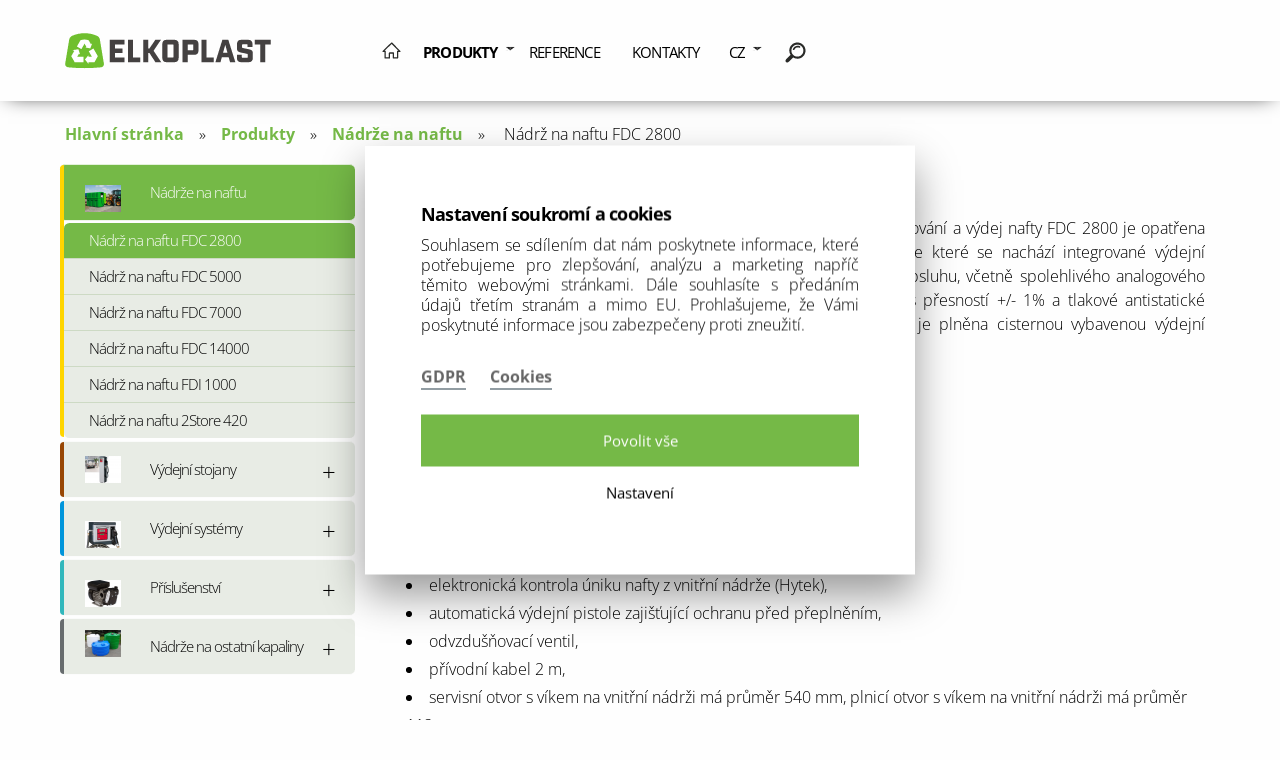

--- FILE ---
content_type: text/html; charset=utf-8
request_url: https://www.nadrze-na-naftu.cz/nadrz-pro-naftu-fdc-2800
body_size: 6456
content:









<!doctype html>
<html class="no-js" lang="cs">
    <head>
        <script>
    
    window.dataLayer = window.dataLayer || [];

    function gtag() {
        dataLayer.push(arguments);
    }
    

    gtag('consent', 'default'
    , {
        'ad_storage': 'denied',
        'ad_user_data': 'denied',
        'ad_personalization': 'denied',
        'analytics_storage': 'denied',
        'wait_for_update': 500,
    }
    )
    ;
</script>

        <meta charset="utf-8" />
        
        <meta http-equiv="x-ua-compatible" content="ie=edge">
        <meta name="viewport" content="width=device-width, initial-scale=1.0">
        <title>Nádrž na naftu FDC 2800 - Nádrže na naftu</title>
        <link rel="stylesheet" href="/media/assets/css/app.css?v=71635">
        <meta name="author" content="dgstudio.cz s.r.o."/>
        <meta name="copyright" content="2017" />
        <meta name="keywords" content="nadrze na naftu, nadrze, nafta"/>
        <meta name="description" content="Nadrže na naftu, adblue, vodu a chemikálie "/>
	            <meta name="robots" content="all,follow"/>
		    <meta name="googlebot" content="snippet,archive"/>
          </head>
    <body>
        <h1 style="display: none">Nádrž na naftu FDC 2800</h1>


      
    
        <div id="page">
            <!--Horní navigace-->
<nav data-sticky-container="">
	<div class="sticky" data-sticky data-options="anchor: page; marginTop: 0; stickyOn: small;">
		<!--Otevírací panel na mobilech-->
		<div class="title-bar" data-responsive-toggle="mainNav" data-hide-for="large">
			<a href="/"><img src="/media/assets/img/logo.svg" alt="Elkoplast logo" style="width:9.5rem"></a>
			<div style="position: absolute;right: 0;top: 0.6rem;">
				<div class="title-bar-title">Menu</div>
				<button class="menu-icon" type="button" data-toggle></button>
			</div>
		</div>
		<!--Horní panel-->
		<div class="tob-bar" id="mainNav">
			<div class="row15">
				<!--Levá navigace-->
				<div class="large15-4 columns">
					<ul class="menu">
						<li class="menu-text"><a href="/"><img src="/media/assets/img/logo.svg" alt="Elkoplast logo" style="width:13.5rem"></a></li>
					</ul>
				</div>
				<!--Pravá navigace-->
				<div class="large15-11 columns">
					<!--Horizontální dropdown na desktopu, vertikální accordion na mobilech-->
					<ul class="dropdown vertical large-horizontal menu paddingFix" data-responsive-menu="accordion large-dropdown">
												
												<li><a href="/"><img src="/media/assets/img/home.svg" alt="Domů"></a></li>
																		
												<li class="has-submenu products active">
							<a href="/produkty">Produkty</a>
							<ul class="submenu menu vertical">
	<span></span>
	<li>
		<div class="row15 large-up-5">
						<div class="column">
				<a href="/nadrze-na-naftu-kategorie">
					<div>
						<img src="/media/photos/catalog/category/images-80/icon-t2.png" alt="Nádrže na naftu">
						<h2>Nádrže na naftu</h2>
					</div>
				</a>
			</div>
						<div class="column">
				<a href="/vydejni-stojany">
					<div>
						<img src="/media/photos/catalog/category/images-81/icon-t2.png" alt="Výdejní stojany">
						<h2>Výdejní stojany</h2>
					</div>
				</a>
			</div>
						<div class="column">
				<a href="/vydejni-systemy">
					<div>
						<img src="/media/photos/catalog/category/images-82/icon-t2.png" alt="Výdejní systémy">
						<h2>Výdejní systémy</h2>
					</div>
				</a>
			</div>
						<div class="column">
				<a href="/nase-prislusenstvi">
					<div>
						<img src="/media/photos/catalog/category/images-83/icon-t2.png" alt="Příslušenství">
						<h2>Příslušenství</h2>
					</div>
				</a>
			</div>
						<div class="column">
				<a href="/nadrze-na-ostatni-kapaliny">
					<div>
						<img src="/media/photos/catalog/category/images-84/icon-t2.png" alt="Nádrže na ostatní kapaliny">
						<h2>Nádrže na ostatní kapaliny</h2>
					</div>
				</a>
			</div>
					</div>
	</li>
</ul>

						</li>

																		
												<li class="">
							<a href="/reference" >
																Reference
															</a>
													</li>
																		
												<li class="">
							<a href="/kontakty" >
																Kontakty
															</a>
													</li>
																		<li class="has-submenu language">
							<a href="#">CZ</a>
<ul class="submenu menu vertical">
	<span></span>
									<li>
				<a href="https://www.nadrzenanaftu.sk/nadrz-pre-naftu-fdc-2800"><img src="/media/assets/img/lang/sk.svg">sk</a>
			</li>
			</ul>

						</li>
						<li class="has-submenu search">
							
<a href="#" style="padding-left: 20px;"><img src="/media/assets/img/search.svg" alt="Hledat"></a>
<ul class="submenu menu vertical">
  <span></span>
    <li>
        <form method="post" action="/vysledky-vyhledavani">
            <div class="input-group">
                <input class="input-group-field" name="search_text" id="search" type="text" placeholder="Zadejte hledaný výraz" data-url="h_module=search&h_action=show_suggestions&h_secure=60c6c1049b070ce38018671b704955df">
                <div class="input-group-button">
                    <button class="button"></button>
                </div>
            </div>
            
    <input type="hidden" name="h_module" value="search" /> 

    <input type="hidden" name="h_action" value="index" /> 

    <input type="hidden" name="h_secure" value="7498841562f25a7f6ef02ff6f0be3373" /> 

           
        </form>
    </li>
</ul>

						</li>
					</ul>
				</div>
			</div>
		</div>
	</div>
</nav>



        <div id="contentAfterMenu">
            <div class="row">
    <div class="small-12 columns">
        <nav aria-label="You are here:" role="navigation">
	<ul class="breadcrumbs">
		<li><a href="/uvod">Hlavní stránka</a></li>
		  		<li><a href="/produkty">Produkty</a></li>
		 		  		<li><a href="/nadrze-na-naftu-kategorie">Nádrže na naftu</a></li>
		 		  		<li>
			<span class="show-for-sr">Aktuální stránka: </span> Nádrž na naftu FDC 2800
		</li>
		 			</ul>
</nav>

    </div>
</div>
<section class="row15" id="products">
    <div class="large15-4 columns">
            <ul class="accordion hide-for-large" data-accordion data-allow-all-closed="true">
                <li class="accordion-item" data-accordion-item>
                    <a class="accordion-title">Sekce</a>
                    <div class="accordion-content" data-tab-content>
                        <nav class="sideNav product">
                            <ul class="menu productSub vertical">
                                                                
                                <li class="active">
                                    <a href="/nadrze-na-naftu-kategorie">
                                                                                    <img src="/media/photos/catalog/category/images-80/icon-t1.png" alt="Nádrže na naftu">
                                                                                Nádrže na naftu
                                    </a>
                                                                        
                                        <ul class="menu vertical nested">
                                                                                            <li>
                                                    <a href="/nadrz-pro-naftu-fdc-2800">Nádrž na naftu FDC 2800</a>
                                                                                                    </li>
                                                                                            <li>
                                                    <a href="/nadrze-pro-naftu-fdc-5000">Nádrž na naftu FDC 5000</a>
                                                                                                    </li>
                                                                                            <li>
                                                    <a href="/nadrz-na-naftu-fdc-7000">Nádrž na naftu FDC 7000</a>
                                                                                                    </li>
                                                                                            <li>
                                                    <a href="/nadrz-na-naftu-fdc-14000">Nádrž na naftu FDC 14000</a>
                                                                                                    </li>
                                                                                            <li>
                                                    <a href="/nadrz-na-naftu-fdi-1000">Nádrž na naftu FDI 1000</a>
                                                                                                    </li>
                                                                                            <li>
                                                    <a href="/nadrz-na-naftu-2store-420">Nádrž na naftu 2Store 420</a>
                                                                                                    </li>
                                                                                    </ul>
                                                                    </li>
                                                                
                                <li >
                                    <a href="/vydejni-stojany">
                                                                                    <img src="/media/photos/catalog/category/images-81/icon-t1.png" alt="Výdejní stojany">
                                                                                Výdejní stojany
                                    </a>
                                                                    </li>
                                                                
                                <li >
                                    <a href="/vydejni-systemy">
                                                                                    <img src="/media/photos/catalog/category/images-82/icon-t1.png" alt="Výdejní systémy">
                                                                                Výdejní systémy
                                    </a>
                                                                    </li>
                                                                
                                <li >
                                    <a href="/nase-prislusenstvi">
                                                                                    <img src="/media/photos/catalog/category/images-83/icon-t1.png" alt="Příslušenství">
                                                                                Příslušenství
                                    </a>
                                                                    </li>
                                                                
                                <li >
                                    <a href="/nadrze-na-ostatni-kapaliny">
                                                                                    <img src="/media/photos/catalog/category/images-84/icon-t1.png" alt="Nádrže na ostatní kapaliny">
                                                                                Nádrže na ostatní kapaliny
                                    </a>
                                                                    </li>
                                                        </ul>
                        </nav>
                    </div>
                </li>
            </ul>
            <nav class="sideNav show-for-large product">
                <ul class="menu productSub vertical">
                                            <li class="active">
                            <a href="/nadrze-na-naftu-kategorie">
                                                                    <img src="/media/photos/catalog/category/images-80/icon-t1.png" alt="Nádrže na naftu">
                                                                Nádrže na naftu
                            </a>
                            
                                        <ul class="menu vertical nested">
                                                                                            <li class="active">
                                                    <a href="/nadrz-pro-naftu-fdc-2800">Nádrž na naftu FDC 2800</a>
                                                                                                    </li>
                                                                                            <li >
                                                    <a href="/nadrze-pro-naftu-fdc-5000">Nádrž na naftu FDC 5000</a>
                                                                                                    </li>
                                                                                            <li >
                                                    <a href="/nadrz-na-naftu-fdc-7000">Nádrž na naftu FDC 7000</a>
                                                                                                    </li>
                                                                                            <li >
                                                    <a href="/nadrz-na-naftu-fdc-14000">Nádrž na naftu FDC 14000</a>
                                                                                                    </li>
                                                                                            <li >
                                                    <a href="/nadrz-na-naftu-fdi-1000">Nádrž na naftu FDI 1000</a>
                                                                                                    </li>
                                                                                            <li >
                                                    <a href="/nadrz-na-naftu-2store-420">Nádrž na naftu 2Store 420</a>
                                                                                                    </li>
                                                                                    </ul>
                                                            </li>
                                            <li >
                            <a href="/vydejni-stojany">
                                                                    <img src="/media/photos/catalog/category/images-81/icon-t1.png" alt="Výdejní stojany">
                                                                Výdejní stojany
                            </a>
                                                    </li>
                                            <li >
                            <a href="/vydejni-systemy">
                                                                    <img src="/media/photos/catalog/category/images-82/icon-t1.png" alt="Výdejní systémy">
                                                                Výdejní systémy
                            </a>
                                                    </li>
                                            <li >
                            <a href="/nase-prislusenstvi">
                                                                    <img src="/media/photos/catalog/category/images-83/icon-t1.png" alt="Příslušenství">
                                                                Příslušenství
                            </a>
                                                    </li>
                                            <li >
                            <a href="/nadrze-na-ostatni-kapaliny">
                                                                    <img src="/media/photos/catalog/category/images-84/icon-t1.png" alt="Nádrže na ostatní kapaliny">
                                                                Nádrže na ostatní kapaliny
                            </a>
                                                    </li>
                                    </ul>
            </nav>
        </div>
    <div class="large15-11 columns">
        <div class="row">
            <div class="medium-12 columns">
                <header>
                    <h1>Nádrž na naftu FDC 2800</h1>
                </header>
            </div>
                    </div>
        <div class="row">
            <div class="small-12 columns productContent">
                                <a href="media/photos/catalog/item/gallery/images-221/img-4956-640x480-1101101522_1-t2.jpg" data-lightbox="gallery" data-title=""><img src="media/photos/catalog/item/gallery/images-221/img-4956-640x480-1101101522_1-t1.jpg" alt="img-4956-640x480-1101101522" style="float: left;margin-right: 2rem; margin-bottom: 1rem;"></a>
                                <style type="text/css">p {text-align: justify;}
</style>
<div>
<p>Dvouplášťová nádrž na skladování a výdej nafty FDC 2800 je opatřena uzamykatelnou strojovnou, ve které se nachází integrované výdejní zařízení pro&nbsp;jednoduchou obsluhu, včetně spolehlivého analogového průtokoměru 20-120 l/min s přesností +/- 1% a tlakové antistatické výdejní hadice 4 m. Nádrž je plněna cisternou vybavenou výdejní pistolí.</p>
</div>

<div style="float: left; width: 100%;">
<h3>Standardní vybavení nádrže:</h3>

<ul>
	<li>lamelové čerpadlo se maximálním průtokem 56 l/min,</li>
	<li>palivový filtr se separátorem vody, 70 l/min, 30 mikronů,&nbsp;&nbsp;</li>
	<li>dálkový monitoring stavu hladiny nádrže (Apollo),</li>
	<li>elektronická kontrola úniku nafty z vnitřní nádrže (Hytek),</li>
	<li>automatická výdejní pistole zajišťující ochranu před přeplněním,</li>
	<li>odvzdušňovací ventil,</li>
	<li>přívodní kabel 2 m,</li>
	<li>servisní otvor s víkem na vnitřní nádrži má průměr 540 mm, plnicí otvor s víkem na vnitřní nádrži má průměr 112 mm.</li>
</ul>

<h3>Opce:&nbsp;</h3>

<ul>
	<li><a href="/cerpadlo-na-naftu-panther">čerpadlo 72 l/min</a>,</li>
	<li><a href="/digitalni-prutokomer-na-naftu-a-bionaftu-k600">digitální průtokoměr</a>,&nbsp;</li>
	<li><a href="/vydejni-hadice-pro-bionaftu-piusi">výdejní hadice 6 m</a>,</li>
	<li><a href="/plnici-redukce-a-spodni-plneni">plnící redukce s rychlospojkou AC-2</a>,</li>
	<li><a href="/systemy-kontroly-vydeje-access-85">systém kontroly výdeje Access 85</a>,</li>
	<li><a href="/ridici-terminal-vydeja-nafty">řídicí terminál výdeje nafty</a>,</li>
	<li><a href="/systemy-kontroly-vydeje-mc-box">systém kontroly výdeje MC box,</a></li>
	<li>výdejní power pack (čerpadlo 72 l/min, 4 m hadice DN25) - obj. č. 20185-00,</li>
	<li>rekonfigurace na verzi na bionaftu - obj. č. 20186-00.</li>
</ul>
<style type="text/css">table p {
  margin: 0;}
.my_tables td, .my_tables th {vertical-align: middle !important;}
</style>
<table class="my_tables">
	<thead>
		<tr>
			<th style="text-align: left;">obj.č.</th>
			<th style="text-align: center;">název</th>
			<th style="text-align: center;">obj. (l)</th>
			<th style="text-align: center;">napájení</th>
			<th style="text-align: center;">d x v&nbsp;x š (mm)</th>
			<th style="text-align: center;">hm. (kg)</th>
		</tr>
	</thead>
	<tbody>
		<tr>
			<td>
			<p style="text-align: left;">20110-08</p>
			</td>
			<td>
			<p style="text-align: center;">Nádrž na naftu FDC 2800</p>
			</td>
			<td>
			<p style="text-align: center;">2800</p>
			</td>
			<td>
			<p style="text-align: center;">230 V</p>
			</td>
			<td>
			<p style="text-align: center;">2360 x 1320 x 1880</p>
			</td>
			<td>
			<p style="text-align: center;">320</p>
			</td>
		</tr>
	</tbody>
</table>
</div>

                
            </div>
        </div>
                        <div class="row">
            <div class="small-12 columns">
                <h3>Fotogalerie</h3>
            </div>
        </div>
        <div class="row">
            <div class="small-12 columns ">
                <section class="gallery">
                    <div class="row large-up-3 medium-up-2 small-up-1 productList odpad">
                                                <div class="column">
                            <a href="media/photos/catalog/item/gallery/images-221/2-t2.jpg" data-lightbox="gallery" data-title="">
                                <div class="product">
                                    <div>
                                        <img src="media/photos/catalog/item/gallery/images-221/2-t3.jpg" alt="photo">
                                    </div>
                                                                    </div>
                            </a>
                        </div>
                                                <div class="column">
                            <a href="media/photos/catalog/item/gallery/images-221/3-t2.jpg" data-lightbox="gallery" data-title="">
                                <div class="product">
                                    <div>
                                        <img src="media/photos/catalog/item/gallery/images-221/3-t3.jpg" alt="photo">
                                    </div>
                                                                    </div>
                            </a>
                        </div>
                                                <div class="column">
                            <a href="media/photos/catalog/item/gallery/images-221/4-t2.jpg" data-lightbox="gallery" data-title="">
                                <div class="product">
                                    <div>
                                        <img src="media/photos/catalog/item/gallery/images-221/4-t3.jpg" alt="photo">
                                    </div>
                                                                    </div>
                            </a>
                        </div>
                                            </div>
                </section>
            </div>
        </div>
                <div class="row">
            <div class="small-12 columns ">
                
            </div>
        </div>
                <div class="row">
        <h2>Ke stažení:</h2>
                    <div class="small-12 large-4 columns end" style="margin-bottom: 2rem;">
            <a href="/media/files/catalog/item/files-221/Nádrže nafta+kap 1804 (CZ) v07 kk.pdf" target="_blank">
                <div class="row">
                    <div class="small-4 columns">
                        <img src="/media/assets/img/downloadIco.svg" alt="Nádrže nafta+kap 1804 (CZ) v07 kk">
                    </div>
                    <div class="small-8 columns">
                        <h4 style="margin-bottom: 0; color: #000; font-weight: 500;">Nádrže nafta+kap 1804 (CZ) v07 kk</h4>
                        <a href="/media/files/catalog/item/files-221/Nádrže nafta+kap 1804 (CZ) v07 kk.pdf" download="/media/files/catalog/item/files-221/Nádrže nafta+kap 1804 (CZ) v07 kk.pdf" target="_blank">Stáhnout</a>
                    </div>
                </div>
            </a>
        </div>
            
    </div>
                        <div class="row peopleWidget">
	<div class="columns">
	

	</div>
</div>


        <form action="#" class="dotaz " method="post">
                <div class="row">
                    <div class="small-12 columns">
                        <h2>Máte nějaký dotaz ohledně produktu?</h2>
                    </div>
                </div>
                <div class="row">
                    <div class="medium-6 columns">
                        <div class="row">
                            <div class="small-12 columns">
                                <input type="text" name="contactform[jmeno]" placeholder="Jméno a příjmení">
                            </div>
                        </div>
                        <div class="row">
                            <div class="small-12 columns">
                                <input type="tel" name="contactform[telefon]" placeholder="Telefonní číslo">
                            </div>
                        </div>
                        <div class="row">
                            <div class="small-12 columns">
                                <input type="email" name="contactform[email]" placeholder="Emailová adresa">
                            </div>
                        </div>
                    </div>
                    <div class="medium-6 columns">
                        <div class="row">
                            <div class="small-12 columns">
                                <textarea name="contactform[zprava]" placeholder="Text Vaší zprávy"></textarea>
                            </div>
                        </div>
                    </div>
                </div>
                <div class="row">
                    <div class="small-12 columns text-center">
                        <button type="submit" class="button">
                            Odeslat zprávu
                        </button>
                    </div>
                </div>
                
    <input type="hidden" name="h_module" value="contact" /> 

    <input type="hidden" name="h_action" value="send" /> 

    <input type="hidden" name="h_secure" value="69c76325b58865be22ce6dc9f67b2eb1" /> 

           
    <div data-fp class=''><input name='webpage' type='text' class='src_wbp' value=''></div>
    <p>Vaše osobní údaje odeslané tímto formulářem budou sloužit pouze k řešení Vašeho požadavku. Zásady se zpracováním osobních údajů zde: <a href="/ochrana-osobnich-udaju">Ochrana osobních údajů</a></p>


            </form>
    </div>
</section>


        </div>


         <footer>
            <div class="row15">
                <div class="large15-4 columns">
                    <h2>Kam pokračovat dál</h2>
<nav class="row">
    <div class="medium-3 large-7 columns">
        <ul class="menu  vertical">
                        <li><a href="/uvod">Úvodní stránka</a></li>
                                <li><a href="/produkty">Produkty</a></li>
                                <li><a href="/reference">Reference</a></li>
                                <li><a href="/kontakty">Kontakty</a></li>
                  <li><a href="/cookies" target="_blank">Cookies</a></li>
        <li><a href="/ochrana-osobnich-udaju" target="_blank">Ochrana osobních údajů</a></li>

        </ul>
    </div>
</nav>
                </div>
                <div class="large15-11 columns">
                <h2>Kontaktujte nás</h2>
                    <div class="row">
                        <div class="large-3 medium-4 columns">
                            <p>
                                <span><img src="/media/assets/img/tel.svg" alt="Telefon"></span>+420 575 571 000
                                <br>
                                <span class="at">@</span>elkoplast@elkoplast.cz
                            </p>
                        </div>
                        <div class="large-3 medium-3 columns">
                            <p>
                                Štefánikova 2664
                                <br>
                                760 01 Zlín
                            </p>
                        </div>
                        <div class="large-6 medium-5 columns">
                            <p>
                                IČ:&nbsp;25347942
                                <br>
DIČ:&nbsp;CZ25347942
                            </p>
                        </div>
                    </div>

                </div>
            </div>
            <div class="row">
                <div class="small-12 columns text-center">
                    <!--logo-->
                </div>
            </div>
        </footer>
        </div>
      

        <script src="/media/assets/js/app.js?v=71635"></script>
                          
          <!-- Global site tag (gtag.js) - Google Analytics -->
            <script async src="https://www.googletagmanager.com/gtag/js?id=UA-30473946-15"></script>
            <script>
              window.dataLayer = window.dataLayer || [];
              function gtag(){dataLayer.push(arguments);}
              gtag('js', new Date());

              gtag('config', 'UA-30473946-15');
            </script>
          
                <script type="text/javascript">
            $(window).load(function() {
                var hashname = window.location.hash.replace('#', '');
                var elem = $(window.location.hash);

                if(!!hashname.length && !!elem.length) {

                    $("html, body").animate({ scrollTop: elem.offset().top - 200 }, 600);
                }
                $("a[href*=#][data-open]").click(function(e) {
                    e.preventDefault();
                });
                $("a[href*=#][data-seo]").click(function(e) {
                    if(!!$("#" + $(this).data("seo")).length){
                        console.log($(this).data("seo"));
                        e.preventDefault();
                         $("html, body").animate({ scrollTop: $("#" +$(this).data("seo")).offset().top - 200 }, 600);
                    }
                });
            });
        </script>
            <div class="cookies-bar" id="_cookies-bar">
        <div class="cookies-bar-step cookies-bar-step-showed" id="_cookies-step-0">
            <div class="cookies-bar_text">
                <h2>Nastavení soukromí a cookies</h2>
                <p>
                    Souhlasem se sdílením dat nám poskytnete informace, které potřebujeme pro zlepšování, analýzu a marketing napříč těmito webovými stránkami.
                    Dále souhlasíte s předáním údajů třetím stranám a mimo EU. Prohlašujeme, že Vámi poskytnuté informace jsou zabezpečeny proti zneužití.
                </p>
                <div class="cookies-links">
                    <a class="cookies-link" href="/ochrana-osobnich-udaju">GDPR</a>
                    <a class="cookies-link" href="/cookies">Cookies</a>
                </div>
            </div>
            <div class="cookies-bar_actions">
                <button id="_cookies-allow-all" type="button" class="btn-filled">Povolit vše</button>
                <button data-toggle="_cookies-step-1" type="button">Nastavení</button>
            </div>
        </div>
        <div class="cookies-bar-step" id="_cookies-step-1">
            <button data-toggle="_cookies-step-0" type="button" class="btn-filled btn-back">
                <span>Zpět</span>
            </button>
            <div class="cookie-bar_details">
                <div class="cookies-bar_text">
                    <div class="cookies-bar_accordion">
                        <div class="cookies-bar_header">
                            <div>
                                <h3>Technická data</h3>
                            </div>
                            <div>Trvale zapnuto</div>
                        </div>
                        <div class="body">
                            <p>
                                Webové stránky potřebují technická data pro správné fungování. Bez těchto dat by nebylo možné například vyhledávat, přehrát video nebo dokončit objednávku v e-shopu.
                            </p>
                        </div>
                    </div>
                                            <div class="cookies-bar_accordion">
                            <div class="cookies-bar_header">
                                <div>
                                    <h3>Analytické a statistické údaje</h3>
                                </div>
                                                                    <div>
                                        <input name="group[]" value="analytics" type="checkbox" id="analytics"><label for="analytics">Toggle</label>
                                    </div>
                                                            </div>
                            <div class="body">
                                <p>Analytické a statistické údaje nám pomáhají pochopit, jaké funkce jsou vaše oblíbené, co nám na webu nefunguje, jaké zařízení pro prohlížení stránek používáte a mnoho dalších.</p>
                            </div>
                        </div>
                                    </div>
            </div>
            <div class="cookies-bar_actions">
                <button id="_cookies-allow-all" type="button" class="btn-filled">Povolit vše</button>
                <button id="_cookies-allow-selected" type="button"
                        class="btn-simple">Povolit vybrané</button>
            </div>
        </div>
    </div>
    <link rel="stylesheet" href="../../../media/css/cookies.css"/>
<script type="application/javascript" src="../../../media/js/cookies.js"></script>

    </body>
</html>


--- FILE ---
content_type: text/css
request_url: https://www.nadrze-na-naftu.cz/media/assets/css/app.css?v=71635
body_size: 19931
content:
@charset "UTF-8";pre,textarea{overflow:auto}.small-pull-1,.small-pull-10,.small-pull-11,.small-pull-2,.small-pull-3,.small-pull-4,.small-pull-5,.small-pull-6,.small-pull-7,.small-pull-8,.small-pull-9,.small-push-1,.small-push-10,.small-push-11,.small-push-2,.small-push-3,.small-push-4,.small-push-5,.small-push-7,.small-push-8,.small-push-9,sub,sup{position:relative}h1,h2,h3,h4,h5,h6,p{text-rendering:optimizeLegibility}abbr,body,mark{color:#000}.lb-data .lb-close,.lb-nav a,[data-whatinput=mouse] .button,[data-whatinput=mouse] .dropdown.menu a,[data-whatinput=mouse] .menu>li,[data-whatinput=mouse] .off-canvas,[data-whatinput=mouse] .reveal,a:active,a:hover{outline:0}@font-face{font-family:'Open Sans';font-style:italic;font-weight:300;font-stretch:normal;src:url(https://fonts.gstatic.com/s/opensans/v34/memQYaGs126MiZpBA-UFUIcVXSCEkx2cmqvXlWq8tWZ0Pw86hd0Rk5hkWV4exQ.ttf) format('truetype')}@font-face{font-family:'Open Sans';font-style:italic;font-weight:400;font-stretch:normal;src:url(https://fonts.gstatic.com/s/opensans/v34/memQYaGs126MiZpBA-UFUIcVXSCEkx2cmqvXlWq8tWZ0Pw86hd0Rk8ZkWV4exQ.ttf) format('truetype')}@font-face{font-family:'Open Sans';font-style:italic;font-weight:700;font-stretch:normal;src:url(https://fonts.gstatic.com/s/opensans/v34/memQYaGs126MiZpBA-UFUIcVXSCEkx2cmqvXlWq8tWZ0Pw86hd0RkyFjWV4exQ.ttf) format('truetype')}@font-face{font-family:'Open Sans';font-style:normal;font-weight:300;font-stretch:normal;src:url(https://fonts.gstatic.com/s/opensans/v34/memSYaGs126MiZpBA-UvWbX2vVnXBbObj2OVZyOOSr4dVJWUgsiH0B4uaVc.ttf) format('truetype')}@font-face{font-family:'Open Sans';font-style:normal;font-weight:400;font-stretch:normal;src:url(https://fonts.gstatic.com/s/opensans/v34/memSYaGs126MiZpBA-UvWbX2vVnXBbObj2OVZyOOSr4dVJWUgsjZ0B4uaVc.ttf) format('truetype')}@font-face{font-family:'Open Sans';font-style:normal;font-weight:700;font-stretch:normal;src:url(https://fonts.gstatic.com/s/opensans/v34/memSYaGs126MiZpBA-UvWbX2vVnXBbObj2OVZyOOSr4dVJWUgsg-1x4uaVc.ttf) format('truetype')}h1,p{font-weight:300!important}a,h2,h3{font-weight:700!important}h2{margin-bottom:1.875rem!important}h3{color:#75b947!important}li{padding-left:1.875rem!important}.button{border:none!important;border-top:.0625rem solid #c5c7c4!important;border-bottom:.0625rem solid #60655d!important;transition:.2s!important;border-radius:.25rem!important}.callout p{font-weight:400!important;margin-bottom:0!important;padding-top:.5rem;letter-spacing:-.05rem}body,button,legend,td,th{padding:0}.callout img{margin-right:2.5rem}textarea{padding:1.375rem 1.6875rem!important}input::-webkit-input-placeholder,textarea::-webkit-input-placeholder{color:#000}input::-moz-placeholder,textarea::-moz-placeholder{color:#000}input:-ms-input-placeholder,textarea:-ms-input-placeholder{color:#000}input:-moz-placeholder,textarea:-moz-placeholder{color:#000}table{margin:3.75rem 0 2.1875rem!important}td,th{border:.0625rem solid #fefefe}th:first-child{border-left:.0625rem solid #d9d9d9}td{font-weight:300!important}tr:nth-last-child(2n+1) td:first-child{border-left:.0625rem solid #fbfbfb}button,img,legend{border:0}.fade-in.mui-enter,.fade-out.mui-leave,.hinge-in-from-bottom.mui-enter,.hinge-in-from-left.mui-enter,.hinge-in-from-middle-x.mui-enter,.hinge-in-from-middle-y.mui-enter,.hinge-in-from-right.mui-enter,.hinge-in-from-top.mui-enter,.hinge-out-from-bottom.mui-leave,.hinge-out-from-left.mui-leave,.hinge-out-from-middle-x.mui-leave,.hinge-out-from-middle-y.mui-leave,.hinge-out-from-right.mui-leave,.hinge-out-from-top.mui-leave,.scale-in-down.mui-enter,.scale-in-up.mui-enter,.scale-out-down.mui-leave,.scale-out-up.mui-leave,.slide-in-down.mui-enter,.slide-in-left.mui-enter,.slide-in-right.mui-enter,.slide-in-up.mui-enter,.slide-out-down.mui-leave,.slide-out-left.mui-leave,.slide-out-right.mui-leave,.slide-out-up.mui-leave,.spin-in-ccw.mui-enter,.spin-in.mui-enter,.spin-out-ccw.mui-leave,.spin-out.mui-leave{transition-duration:.5s;transition-timing-function:linear}/*! normalize.css v3.0.3 | MIT License | github.com/necolas/normalize.css */html{font-family:sans-serif;-ms-text-size-adjust:100%;-webkit-text-size-adjust:100%}article,aside,details,figcaption,figure,footer,header,hgroup,main,menu,nav,section,summary{display:block}audio,canvas,progress,video{display:inline-block;vertical-align:baseline}audio:not([controls]){display:none;height:0}[hidden],template{display:none}abbr[title]{border-bottom:1px dotted}b,optgroup,strong{font-weight:700}dfn{font-style:italic}mark{background:#ff0}small{font-size:80%}sub,sup{font-size:75%;line-height:0;vertical-align:baseline}.button,img{vertical-align:middle}sup{top:-.5em}sub{bottom:-.25em}.sticky.is-anchored.is-at-bottom,.sticky.is-stuck.is-at-bottom{bottom:0}img{max-width:100%;height:auto;-ms-interpolation-mode:bicubic;display:inline-block}svg:not(:root){overflow:hidden}figure{margin:1em 40px}code,kbd,pre,samp{font-family:monospace,monospace;font-size:1em}button,input,optgroup,select,textarea{color:inherit;font:inherit;margin:0}.help-text,em,i{font-style:italic}a,b,em,i,small,strong{line-height:inherit}body,p{line-height:1.5}button,select{text-transform:none}button,html input[type=button],input[type=reset],input[type=submit]{-webkit-appearance:button;cursor:pointer}button[disabled],html input[disabled]{cursor:default}button::-moz-focus-inner,input::-moz-focus-inner{border:0;padding:0}input{padding:1.25rem 1.5625rem!important;height:3.8125rem!important;line-height:normal}input[type=checkbox],input[type=radio]{box-sizing:border-box;padding:0}input[type=number]::-webkit-inner-spin-button,input[type=number]::-webkit-outer-spin-button{height:auto}input[type=search]{-webkit-appearance:textfield;box-sizing:content-box;box-sizing:border-box}input[type=search]::-webkit-search-cancel-button,input[type=search]::-webkit-search-decoration{-webkit-appearance:none}legend{}.foundation-mq{font-family:"small=0em&medium=40em&large=73.75em&xlarge=75em&xxlarge=90em"}body,h1,h2,h3,h4,h5,h6{font-family:"Open Sans",sans-serif;font-weight:400}html{font-size:100%;box-sizing:border-box}*,:after,:before{box-sizing:inherit}body{margin:0;background:#fefefe;-webkit-font-smoothing:antialiased;-moz-osx-font-smoothing:grayscale}select{width:100%}#map_canvas embed,#map_canvas img,#map_canvas object,.map_canvas embed,.map_canvas img,.map_canvas object,.mqa-display embed,.mqa-display img,.mqa-display object{max-width:none!important}button{overflow:visible;-webkit-appearance:none;-moz-appearance:none;background:0 0;border-radius:0;line-height:1}.is-visible{display:block!important}.is-hidden{display:none!important}.row{max-width:73.75rem;margin-left:auto;margin-right:auto}.row::after,.row::before{content:' ';display:table}.row::after{clear:both}.row.collapse>.column,.row.collapse>.columns{padding-left:0;padding-right:0}.row .row{margin-left:-.625rem;margin-right:-.625rem}@media screen and (min-width:40em){.row .row{margin-left:-.9375rem;margin-right:-.9375rem}}.row .row.collapse{margin-left:0;margin-right:0}.row.expanded{max-width:none}.row.expanded .row{margin-left:auto;margin-right:auto}.column,.columns{padding-left:.625rem;padding-right:.625rem;width:100%;float:left}@media screen and (min-width:40em){.column,.columns{padding-left:.9375rem;padding-right:.9375rem}}.column:last-child:not(:first-child),.columns:last-child:not(:first-child){float:right}.column.end:last-child:last-child,.end.columns:last-child:last-child{float:left}.column.row.row,.row.row.columns{float:none}.row .column.row.row,.row .row.row.columns{padding-left:0;padding-right:0;margin-left:0;margin-right:0}.small-1{width:8.33333%}.small-push-1{left:8.33333%}.small-pull-1{left:-8.33333%}.small-offset-0{margin-left:0}.small-2{width:16.66667%}.small-push-2{left:16.66667%}.small-pull-2{left:-16.66667%}.small-offset-1{margin-left:8.33333%}.small-3{width:25%}.small-push-3{left:25%}.small-pull-3{left:-25%}.small-offset-2{margin-left:16.66667%}.small-4{width:33.33333%}.small-push-4{left:33.33333%}.small-pull-4{left:-33.33333%}.small-offset-3{margin-left:25%}.small-5{width:41.66667%}.small-push-5{left:41.66667%}.small-pull-5{left:-41.66667%}.small-offset-4{margin-left:33.33333%}.small-6{width:50%}.small-push-6{position:relative;left:50%}.small-pull-6{left:-50%}.small-offset-5{margin-left:41.66667%}.small-7{width:58.33333%}.small-push-7{left:58.33333%}.small-pull-7{left:-58.33333%}.small-offset-6{margin-left:50%}.small-8{width:66.66667%}.small-push-8{left:66.66667%}.small-pull-8{left:-66.66667%}.small-offset-7{margin-left:58.33333%}.small-9{width:75%}.small-push-9{left:75%}.small-pull-9{left:-75%}.small-offset-8{margin-left:66.66667%}.small-10{width:83.33333%}.small-push-10{left:83.33333%}.small-pull-10{left:-83.33333%}.small-offset-9{margin-left:75%}.small-11{width:91.66667%}.small-push-11{left:91.66667%}.small-pull-11{left:-91.66667%}.small-offset-10{margin-left:83.33333%}.small-12{width:100%}.small-offset-11{margin-left:91.66667%}.small-up-1>.column,.small-up-1>.columns{width:100%;float:left}.small-up-1>.column:nth-of-type(1n),.small-up-1>.columns:nth-of-type(1n){clear:none}.small-up-1>.column:nth-of-type(1n+1),.small-up-1>.columns:nth-of-type(1n+1){clear:both}.small-up-1>.column:last-child,.small-up-1>.columns:last-child{float:left}.small-up-2>.column,.small-up-2>.columns{width:50%;float:left}.small-up-2>.column:nth-of-type(1n),.small-up-2>.columns:nth-of-type(1n){clear:none}.small-up-2>.column:nth-of-type(2n+1),.small-up-2>.columns:nth-of-type(2n+1){clear:both}.small-up-2>.column:last-child,.small-up-2>.columns:last-child{float:left}.small-up-3>.column,.small-up-3>.columns{width:33.33333%;float:left}.small-up-3>.column:nth-of-type(1n),.small-up-3>.columns:nth-of-type(1n){clear:none}.small-up-3>.column:nth-of-type(3n+1),.small-up-3>.columns:nth-of-type(3n+1){clear:both}.small-up-3>.column:last-child,.small-up-3>.columns:last-child{float:left}.small-up-4>.column,.small-up-4>.columns{width:25%;float:left}.small-up-4>.column:nth-of-type(1n),.small-up-4>.columns:nth-of-type(1n){clear:none}.small-up-4>.column:nth-of-type(4n+1),.small-up-4>.columns:nth-of-type(4n+1){clear:both}.small-up-4>.column:last-child,.small-up-4>.columns:last-child{float:left}.small-up-5>.column,.small-up-5>.columns{width:20%;float:left}.small-up-5>.column:nth-of-type(1n),.small-up-5>.columns:nth-of-type(1n){clear:none}.small-up-5>.column:nth-of-type(5n+1),.small-up-5>.columns:nth-of-type(5n+1){clear:both}.small-up-5>.column:last-child,.small-up-5>.columns:last-child{float:left}.small-up-6>.column,.small-up-6>.columns{width:16.66667%;float:left}.small-up-6>.column:nth-of-type(1n),.small-up-6>.columns:nth-of-type(1n){clear:none}.small-up-6>.column:nth-of-type(6n+1),.small-up-6>.columns:nth-of-type(6n+1){clear:both}.small-up-6>.column:last-child,.small-up-6>.columns:last-child{float:left}.small-up-7>.column,.small-up-7>.columns{width:14.28571%;float:left}.small-up-7>.column:nth-of-type(1n),.small-up-7>.columns:nth-of-type(1n){clear:none}.small-up-7>.column:nth-of-type(7n+1),.small-up-7>.columns:nth-of-type(7n+1){clear:both}.small-up-7>.column:last-child,.small-up-7>.columns:last-child{float:left}.small-up-8>.column,.small-up-8>.columns{width:12.5%;float:left}.small-up-8>.column:nth-of-type(1n),.small-up-8>.columns:nth-of-type(1n){clear:none}.small-up-8>.column:nth-of-type(8n+1),.small-up-8>.columns:nth-of-type(8n+1){clear:both}.small-up-8>.column:last-child,.small-up-8>.columns:last-child{float:left}.small-collapse>.column,.small-collapse>.columns{padding-left:0;padding-right:0}.small-collapse .row{margin-left:0;margin-right:0}.small-uncollapse>.column,.small-uncollapse>.columns{padding-left:.625rem;padding-right:.625rem}.small-centered{float:none;margin-left:auto;margin-right:auto}.small-pull-0,.small-push-0,.small-uncentered{position:static;margin-left:0;margin-right:0;float:left}@media screen and (min-width:40em){.medium-pull-1,.medium-pull-10,.medium-pull-11,.medium-pull-2,.medium-pull-3,.medium-pull-4,.medium-pull-5,.medium-pull-6,.medium-pull-7,.medium-pull-8,.medium-pull-9,.medium-push-1,.medium-push-10,.medium-push-11,.medium-push-2,.medium-push-3,.medium-push-4,.medium-push-5,.medium-push-7,.medium-push-8,.medium-push-9{position:relative}.medium-1{width:8.33333%}.medium-push-1{left:8.33333%}.medium-pull-1{left:-8.33333%}.medium-offset-0{margin-left:0}.medium-2{width:16.66667%}.medium-push-2{left:16.66667%}.medium-pull-2{left:-16.66667%}.medium-offset-1{margin-left:8.33333%}.medium-3{width:25%}.medium-push-3{left:25%}.medium-pull-3{left:-25%}.medium-offset-2{margin-left:16.66667%}.medium-4{width:33.33333%}.medium-push-4{left:33.33333%}.medium-pull-4{left:-33.33333%}.medium-offset-3{margin-left:25%}.medium-5{width:41.66667%}.medium-push-5{left:41.66667%}.medium-pull-5{left:-41.66667%}.medium-offset-4{margin-left:33.33333%}.medium-6{width:50%}.medium-push-6{position:relative;left:50%}.medium-pull-6{left:-50%}.medium-offset-5{margin-left:41.66667%}.medium-7{width:58.33333%}.medium-push-7{left:58.33333%}.medium-pull-7{left:-58.33333%}.medium-offset-6{margin-left:50%}.medium-8{width:66.66667%}.medium-push-8{left:66.66667%}.medium-pull-8{left:-66.66667%}.medium-offset-7{margin-left:58.33333%}.medium-9{width:75%}.medium-push-9{left:75%}.medium-pull-9{left:-75%}.medium-offset-8{margin-left:66.66667%}.medium-10{width:83.33333%}.medium-push-10{left:83.33333%}.medium-pull-10{left:-83.33333%}.medium-offset-9{margin-left:75%}.medium-11{width:91.66667%}.medium-push-11{left:91.66667%}.medium-pull-11{left:-91.66667%}.medium-offset-10{margin-left:83.33333%}.medium-12{width:100%}.medium-offset-11{margin-left:91.66667%}.medium-up-1>.column,.medium-up-1>.columns{width:100%;float:left}.medium-up-1>.column:nth-of-type(1n),.medium-up-1>.columns:nth-of-type(1n){clear:none}.medium-up-1>.column:nth-of-type(1n+1),.medium-up-1>.columns:nth-of-type(1n+1){clear:both}.medium-up-1>.column:last-child,.medium-up-1>.columns:last-child{float:left}.medium-up-2>.column,.medium-up-2>.columns{width:50%;float:left}.medium-up-2>.column:nth-of-type(1n),.medium-up-2>.columns:nth-of-type(1n){clear:none}.medium-up-2>.column:nth-of-type(2n+1),.medium-up-2>.columns:nth-of-type(2n+1){clear:both}.medium-up-2>.column:last-child,.medium-up-2>.columns:last-child{float:left}.medium-up-3>.column,.medium-up-3>.columns{width:33.33333%;float:left}.medium-up-3>.column:nth-of-type(1n),.medium-up-3>.columns:nth-of-type(1n){clear:none}.medium-up-3>.column:nth-of-type(3n+1),.medium-up-3>.columns:nth-of-type(3n+1){clear:both}.medium-up-3>.column:last-child,.medium-up-3>.columns:last-child{float:left}.medium-up-4>.column,.medium-up-4>.columns{width:25%;float:left}.medium-up-4>.column:nth-of-type(1n),.medium-up-4>.columns:nth-of-type(1n){clear:none}.medium-up-4>.column:nth-of-type(4n+1),.medium-up-4>.columns:nth-of-type(4n+1){clear:both}.medium-up-4>.column:last-child,.medium-up-4>.columns:last-child{float:left}.medium-up-5>.column,.medium-up-5>.columns{width:20%;float:left}.medium-up-5>.column:nth-of-type(1n),.medium-up-5>.columns:nth-of-type(1n){clear:none}.medium-up-5>.column:nth-of-type(5n+1),.medium-up-5>.columns:nth-of-type(5n+1){clear:both}.medium-up-5>.column:last-child,.medium-up-5>.columns:last-child{float:left}.medium-up-6>.column,.medium-up-6>.columns{width:16.66667%;float:left}.medium-up-6>.column:nth-of-type(1n),.medium-up-6>.columns:nth-of-type(1n){clear:none}.medium-up-6>.column:nth-of-type(6n+1),.medium-up-6>.columns:nth-of-type(6n+1){clear:both}.medium-up-6>.column:last-child,.medium-up-6>.columns:last-child{float:left}.medium-up-7>.column,.medium-up-7>.columns{width:14.28571%;float:left}.medium-up-7>.column:nth-of-type(1n),.medium-up-7>.columns:nth-of-type(1n){clear:none}.medium-up-7>.column:nth-of-type(7n+1),.medium-up-7>.columns:nth-of-type(7n+1){clear:both}.medium-up-7>.column:last-child,.medium-up-7>.columns:last-child{float:left}.medium-up-8>.column,.medium-up-8>.columns{width:12.5%;float:left}.medium-up-8>.column:nth-of-type(1n),.medium-up-8>.columns:nth-of-type(1n){clear:none}.medium-up-8>.column:nth-of-type(8n+1),.medium-up-8>.columns:nth-of-type(8n+1){clear:both}.medium-up-8>.column:last-child,.medium-up-8>.columns:last-child{float:left}.medium-collapse>.column,.medium-collapse>.columns{padding-left:0;padding-right:0}.medium-collapse .row{margin-left:0;margin-right:0}.medium-uncollapse>.column,.medium-uncollapse>.columns{padding-left:.9375rem;padding-right:.9375rem}.medium-centered{float:none;margin-left:auto;margin-right:auto}.medium-pull-0,.medium-push-0,.medium-uncentered{position:static;margin-left:0;margin-right:0;float:left}}@media screen and (min-width:73.75em){.large-pull-1,.large-pull-10,.large-pull-11,.large-pull-2,.large-pull-3,.large-pull-4,.large-pull-5,.large-pull-6,.large-pull-7,.large-pull-8,.large-pull-9,.large-push-1,.large-push-10,.large-push-11,.large-push-2,.large-push-3,.large-push-4,.large-push-5,.large-push-7,.large-push-8,.large-push-9{position:relative}.large-1{width:8.33333%}.large-push-1{left:8.33333%}.large-pull-1{left:-8.33333%}.large-offset-0{margin-left:0}.large-2{width:16.66667%}.large-push-2{left:16.66667%}.large-pull-2{left:-16.66667%}.large-offset-1{margin-left:8.33333%}.large-3{width:25%}.large-push-3{left:25%}.large-pull-3{left:-25%}.large-offset-2{margin-left:16.66667%}.large-4{width:33.33333%}.large-push-4{left:33.33333%}.large-pull-4{left:-33.33333%}.large-offset-3{margin-left:25%}.large-5{width:41.66667%}.large-push-5{left:41.66667%}.large-pull-5{left:-41.66667%}.large-offset-4{margin-left:33.33333%}.large-6{width:50%}.large-push-6{position:relative;left:50%}.large-pull-6{left:-50%}.large-offset-5{margin-left:41.66667%}.large-7{width:58.33333%}.large-push-7{left:58.33333%}.large-pull-7{left:-58.33333%}.large-offset-6{margin-left:50%}.large-8{width:66.66667%}.large-push-8{left:66.66667%}.large-pull-8{left:-66.66667%}.large-offset-7{margin-left:58.33333%}.large-9{width:75%}.large-push-9{left:75%}.large-pull-9{left:-75%}.large-offset-8{margin-left:66.66667%}.large-10{width:83.33333%}.large-push-10{left:83.33333%}.large-pull-10{left:-83.33333%}.large-offset-9{margin-left:75%}.large-11{width:91.66667%}.large-push-11{left:91.66667%}.large-pull-11{left:-91.66667%}.large-offset-10{margin-left:83.33333%}.large-12{width:100%}.large-offset-11{margin-left:91.66667%}.large-up-1>.column,.large-up-1>.columns{width:100%;float:left}.large-up-1>.column:nth-of-type(1n),.large-up-1>.columns:nth-of-type(1n){clear:none}.large-up-1>.column:nth-of-type(1n+1),.large-up-1>.columns:nth-of-type(1n+1){clear:both}.large-up-1>.column:last-child,.large-up-1>.columns:last-child{float:left}.large-up-2>.column,.large-up-2>.columns{width:50%;float:left}.large-up-2>.column:nth-of-type(1n),.large-up-2>.columns:nth-of-type(1n){clear:none}.large-up-2>.column:nth-of-type(2n+1),.large-up-2>.columns:nth-of-type(2n+1){clear:both}.large-up-2>.column:last-child,.large-up-2>.columns:last-child{float:left}.large-up-3>.column,.large-up-3>.columns{width:33.33333%;float:left}.large-up-3>.column:nth-of-type(1n),.large-up-3>.columns:nth-of-type(1n){clear:none}.large-up-3>.column:nth-of-type(3n+1),.large-up-3>.columns:nth-of-type(3n+1){clear:both}.large-up-3>.column:last-child,.large-up-3>.columns:last-child{float:left}.large-up-4>.column,.large-up-4>.columns{width:25%;float:left}.large-up-4>.column:nth-of-type(1n),.large-up-4>.columns:nth-of-type(1n){clear:none}.large-up-4>.column:nth-of-type(4n+1),.large-up-4>.columns:nth-of-type(4n+1){clear:both}.large-up-4>.column:last-child,.large-up-4>.columns:last-child{float:left}.large-up-5>.column,.large-up-5>.columns{width:20%;float:left}.large-up-5>.column:nth-of-type(1n),.large-up-5>.columns:nth-of-type(1n){clear:none}.large-up-5>.column:nth-of-type(5n+1),.large-up-5>.columns:nth-of-type(5n+1){clear:both}.large-up-5>.column:last-child,.large-up-5>.columns:last-child{float:left}.large-up-6>.column,.large-up-6>.columns{width:16.66667%;float:left}.large-up-6>.column:nth-of-type(1n),.large-up-6>.columns:nth-of-type(1n){clear:none}.large-up-6>.column:nth-of-type(6n+1),.large-up-6>.columns:nth-of-type(6n+1){clear:both}.large-up-6>.column:last-child,.large-up-6>.columns:last-child{float:left}.large-up-7>.column,.large-up-7>.columns{width:14.28571%;float:left}.large-up-7>.column:nth-of-type(1n),.large-up-7>.columns:nth-of-type(1n){clear:none}.large-up-7>.column:nth-of-type(7n+1),.large-up-7>.columns:nth-of-type(7n+1){clear:both}.large-up-7>.column:last-child,.large-up-7>.columns:last-child{float:left}.large-up-8>.column,.large-up-8>.columns{width:12.5%;float:left}.large-up-8>.column:nth-of-type(1n),.large-up-8>.columns:nth-of-type(1n){clear:none}.large-up-8>.column:nth-of-type(8n+1),.large-up-8>.columns:nth-of-type(8n+1){clear:both}.large-up-8>.column:last-child,.large-up-8>.columns:last-child{float:left}.large-collapse>.column,.large-collapse>.columns{padding-left:0;padding-right:0}.large-collapse .row{margin-left:0;margin-right:0}.large-uncollapse>.column,.large-uncollapse>.columns{padding-left:.9375rem;padding-right:.9375rem}.large-centered{float:none;margin-left:auto;margin-right:auto}.large-pull-0,.large-push-0,.large-uncentered{position:static;margin-left:0;margin-right:0;float:left}}.clearfix::after,.off-canvas-wrapper-inner::after,.row15::after,.title-bar::after,.top-bar::after,hr{clear:both}blockquote,dd,div,dl,dt,form,h1,h2,h3,h4,h5,h6,li,ol,p,pre,td,th,ul{margin:0;padding:0}dl,ol,p,ul{margin-bottom:1.875rem}ol,ul{margin-left:2.75rem}p{font-size:inherit}h1,h2,h3,h4,h5,h6{letter-spacing:-.05rem;font-style:normal;color:inherit;margin-top:0;margin-bottom:1.5625rem;line-height:1.4}code,kbd{background-color:#e6e6e6;color:#0a0a0a;font-family:Consolas,"Liberation Mono",Courier,monospace}h1 small,h2 small,h3 small,h4 small,h5 small,h6 small{color:#cacaca;line-height:0}h1{font-size:1.875rem}h2,h3{font-size:1.25rem}h4{font-size:1.125rem}h5,h6{font-size:1rem}@media screen and (min-width:40em){h1{font-size:1.875rem}h2,h3{font-size:1.25rem}h4{font-size:1.125rem}h5,h6{font-size:1rem}}a{background-color:transparent;color:#75b947;text-decoration:none;cursor:pointer}.map .map-container .map-banner .content-cell .showInfo:hover,.map .side-panel .panel-detail-container .detail-container .detail-href:hover,a:focus,a:hover{text-decoration:underline}a:focus,a:hover{color:#262d22}a img{border:0}hr{box-sizing:content-box;max-width:73.75rem;height:0;border-right:0;border-top:0;border-bottom:1px solid #cacaca;border-left:0;margin:1.25rem auto}dl,ol,ul{line-height:1.75;list-style-position:outside}.article ul,.productContent ul{list-style-position:inside}li{font-size:inherit}ul{list-style-type:disc}.accordion,.menu{list-style-type:none}ol ol,ol ul,ul ol,ul ul{margin-left:1.25rem;margin-bottom:0}dl{margin-bottom:1rem}dl dt{margin-bottom:.3rem;font-weight:700}.subheader,code,label{font-weight:400}blockquote{margin:0 0 1.875rem;padding:.5625rem 1.25rem 0 1.1875rem;border-left:1px solid #cacaca}blockquote,blockquote p{line-height:1.5;color:#8a8a8a}cite{display:block;font-size:.8125rem;color:#8a8a8a}cite:before{content:'\2014 \0020'}abbr{cursor:help;border-bottom:1px dotted #0a0a0a}code{border:1px solid #cacaca;padding:.125rem .3125rem .0625rem}kbd{padding:.125rem .25rem 0;margin:0}.subheader{margin-top:.2rem;margin-bottom:.5rem;line-height:1.4;color:#8a8a8a}.lead{font-size:125%;line-height:1.6}.button,.stat{line-height:1}.stat{font-size:2.5rem}p+.stat{margin-top:-1rem}.no-bullet{margin-left:0;list-style:none}.text-left{text-align:left}.text-right{text-align:right}.text-center{text-align:center}.text-justify{text-align:justify}@media screen and (min-width:40em){.medium-text-left{text-align:left}.medium-text-right{text-align:right}.medium-text-center{text-align:center}.medium-text-justify{text-align:justify}}@media screen and (min-width:73.75em){.large-text-left{text-align:left}.large-text-right{text-align:right}.large-text-center{text-align:center}.large-text-justify{text-align:justify}}.button,.input-group-label,.menu.icon-top>li>a{text-align:center}.show-for-print{display:none!important}@media print{blockquote,img,pre,tr{page-break-inside:avoid}*{background:0 0!important;color:#000!important;box-shadow:none!important;text-shadow:none!important}.show-for-print{display:block!important}.hide-for-print{display:none!important}table.show-for-print{display:table!important}thead.show-for-print{display:table-header-group!important}tbody.show-for-print{display:table-row-group!important}tr.show-for-print{display:table-row!important}td.show-for-print,th.show-for-print{display:table-cell!important}a,a:visited{text-decoration:underline}a[href]:after{content:" (" attr(href) ")"}.ir a:after,a[href^='javascript:']:after,a[href^='#']:after{content:''}abbr[title]:after{content:" (" attr(title) ")"}blockquote,pre{border:1px solid #999}thead{display:table-header-group}img{max-width:100%!important}@page{margin:.5cm}h2,h3,p{orphans:3;widows:3}h2,h3{page-break-after:avoid}}.button{display:inline-block;cursor:pointer;-webkit-appearance:none;padding:1.4375rem 2.125rem;margin:0 0 1rem;font-size:1.125rem;background-color:#000;color:#fff}.button.primary,.button:focus,.button:hover{background-color:#75b947;color:#fff}.button.tiny{font-size:.6rem}.button.small{font-size:.75rem}.button.large{font-size:1.25rem}.button.expanded{display:block;width:100%;margin-left:0;margin-right:0}.button.primary:focus,.button.primary:hover{background-color:#5e9438;color:#fff}.button.secondary{background-color:#e8ece5;color:#fff}.button.secondary:focus,.button.secondary:hover{background-color:#b8c5af;color:#fff}.button.success{background-color:#3adb76;color:#fff}.button.success:focus,.button.success:hover{background-color:#22bb5b;color:#fff}.button.alert{background-color:#ec5840;color:#fff}.button.alert:focus,.button.alert:hover{background-color:#da3116;color:#fff}.button.warning{background-color:#ffae00;color:#fff}.button.warning:focus,.button.warning:hover{background-color:#cc8b00;color:#fff}.button.hollow{border:1px solid #75b947;color:#75b947}.button.hollow,.button.hollow:focus,.button.hollow:hover{background-color:transparent}.button.hollow:focus,.button.hollow:hover{border-color:#3a5d23;color:#3a5d23}.button.hollow.primary{border:1px solid #75b947;color:#75b947}.button.hollow.primary:focus,.button.hollow.primary:hover{border-color:#3a5d23;color:#3a5d23}.button.hollow.secondary{border:1px solid #e8ece5;color:#e8ece5}.button.hollow.secondary:focus,.button.hollow.secondary:hover{border-color:#728662;color:#728662}.button.hollow.success{border:1px solid #3adb76;color:#3adb76}.button.hollow.success:focus,.button.hollow.success:hover{border-color:#157539;color:#157539}.button.hollow.alert{border:1px solid #ec5840;color:#ec5840}.button.hollow.alert:focus,.button.hollow.alert:hover{border-color:#881f0e;color:#881f0e}.button.hollow.warning{border:1px solid #ffae00;color:#ffae00}.button.hollow.warning:focus,.button.hollow.warning:hover{border-color:#805700;color:#805700}.button.disabled,.button[disabled]{opacity:.25;cursor:not-allowed;pointer-events:none}.button.dropdown::after{content:'';width:0;height:0;border:.4em inset;border-color:#fefefe transparent transparent;border-top-style:solid;border-bottom-width:0;position:relative;top:.4em;float:right;margin-left:2.125rem;display:inline-block}.button.arrow-only::after{margin-left:0;float:none;top:.2em}[type=text],[type=password],[type=date],[type=datetime],[type=datetime-local],[type=month],[type=week],[type=email],[type=number],[type=search],[type=tel],[type=time],[type=url],[type=color],textarea{display:block;box-sizing:border-box;width:100%;height:2.8125rem;padding:.625rem;border:none;margin:0 0 1.25rem;font-family:inherit;font-size:1rem;color:#000;background-color:#eaeaea;box-shadow:none;border-radius:0;transition:box-shadow .5s,border-color .25s ease-in-out;-webkit-appearance:none;-moz-appearance:none}[type=text]:focus,[type=password]:focus,[type=date]:focus,[type=datetime]:focus,[type=datetime-local]:focus,[type=month]:focus,[type=week]:focus,[type=email]:focus,[type=number]:focus,[type=search]:focus,[type=tel]:focus,[type=time]:focus,[type=url]:focus,[type=color]:focus,textarea:focus{border:none;background-color:#eaeaea;outline:0;box-shadow:0 0 5px #cacaca;transition:box-shadow .5s,border-color .25s ease-in-out}textarea{min-height:50px;max-width:100%}textarea[rows]{height:auto}input:disabled,input[readonly],textarea:disabled,textarea[readonly]{background-color:#e6e6e6;cursor:default}[type=submit],[type=button]{border-radius:.1875rem;-webkit-appearance:none;-moz-appearance:none}[type=file],[type=checkbox],[type=radio]{margin:0 0 1.25rem}[type=checkbox]+label,[type=radio]+label{display:inline-block;margin-left:.625rem;margin-right:1.25rem;margin-bottom:0;vertical-align:baseline}label>[type=checkbox],label>[type=label]{margin-right:.625rem}[type=file]{width:100%}label{display:block;margin:0;font-size:.875rem;line-height:1.8;color:#0a0a0a}.form-error,.has-tip,.menu-text,.title-bar-title,caption,footer span.at,tfoot td,tfoot th,thead td,thead th{font-weight:700}label.middle{margin:0 0 1.25rem;padding:.625rem 0}.help-text{margin-top:-.625rem;font-size:.8125rem;color:#333}.input-group{display:table;width:100%;margin-bottom:1.25rem}.input-group-button a,.input-group-button button,.input-group-button input,fieldset{margin:0}.input-group>:first-child,.input-group>:last-child>*{border-radius:0}.input-group-button,.input-group-field,.input-group-label{display:table-cell;margin:0;vertical-align:middle}.input-group-label{width:1%;height:100%;padding:0 1rem;background:#e6e6e6;color:#0a0a0a;border:1px solid #cacaca;white-space:nowrap}.input-group-label:first-child{border-right:0}.input-group-label:last-child{border-left:0}.input-group-field{border-radius:0;height:2.875rem}.input-group-button{height:100%;padding-top:0;padding-bottom:0;text-align:center;width:1%}fieldset{border:0;padding:0}legend{margin-bottom:.625rem;max-width:100%}.fieldset{border:1px solid #cacaca;padding:1.25rem;margin:1.125rem 0}.fieldset legend{background:#fefefe;padding:0 .1875rem;margin:0 0 0 -.1875rem}select{height:2.8125rem;padding:.625rem;border:none;margin:0 0 1.25rem;font-size:1rem;font-family:inherit;line-height:normal;color:#000;background-color:#fefefe;border-radius:0;-webkit-appearance:none;-moz-appearance:none;background-image:url('data:image/svg+xml;utf8,<svg xmlns="http://www.w3.org/2000/svg" version="1.1" width="32" height="24" viewBox="0 0 32 24"><polygon points="0,0 32,0 16,24" style="fill: rgb%2851, 51, 51%29"></polygon></svg>');background-size:9px 6px;background-position:right center;background-origin:content-box;background-repeat:no-repeat}.form-error,.is-invalid-label{color:#ec5840}@media screen and (min-width:0\0){select{background-image:url([data-uri])}}select:disabled{background-color:#e6e6e6;cursor:default}select::-ms-expand{display:none}select[multiple]{height:auto}.is-invalid-input:not(:focus){background-color:rgba(236,88,64,.1);border-color:#ec5840}.form-error{display:none;margin-top:-.625rem;margin-bottom:1.25rem;font-size:.75rem}.form-error.is-visible{display:block}.hide{display:none!important}.invisible{visibility:hidden}@media screen and (min-width:0em) and (max-width:39.9375em){.hide-for-small-only{display:none!important}}@media screen and (max-width:0em),screen and (min-width:40em){.show-for-small-only{display:none!important}}@media screen and (min-width:40em){.hide-for-medium{display:none!important}}@media screen and (max-width:39.9375em){.show-for-medium{display:none!important}}@media screen and (min-width:40em) and (max-width:73.6875em){.hide-for-medium-only{display:none!important}}@media screen and (max-width:39.9375em),screen and (min-width:73.75em){.show-for-medium-only{display:none!important}}@media screen and (min-width:73.75em){.hide-for-large{display:none!important}}@media screen and (max-width:73.6875em){.show-for-large{display:none!important}}@media screen and (min-width:73.75em) and (max-width:74.9375em){.hide-for-large-only{display:none!important}}@media screen and (max-width:73.6875em),screen and (min-width:75em){.show-for-large-only{display:none!important}}.show-for-sr,.show-on-focus{position:absolute!important;width:1px;height:1px;overflow:hidden;clip:rect(0,0,0,0)}.show-on-focus:active,.show-on-focus:focus{position:static!important;height:auto;width:auto;overflow:visible;clip:auto}.hide-for-portrait,.show-for-landscape{display:block!important}@media screen and (orientation:landscape){.hide-for-portrait,.show-for-landscape{display:block!important}.hide-for-landscape,.show-for-portrait{display:none!important}}.hide-for-landscape,.show-for-portrait{display:none!important}@media screen and (orientation:portrait){.hide-for-portrait,.show-for-landscape{display:none!important}.hide-for-landscape,.show-for-portrait{display:block!important}}.float-left{float:left!important}.float-right{float:right!important}.float-center{display:block;margin-left:auto;margin-right:auto}.clearfix::after,.clearfix::before{content:' ';display:table}.accordion{background:#fefefe;border:1px solid #e6e6e6;border-bottom:0;border-radius:0;margin-left:0}.accordion-title{display:block;padding:1.25rem 1rem;line-height:1;font-size:.75rem;color:#75b947;position:relative;border-bottom:1px solid #e6e6e6}.accordion-title:focus,.accordion-title:hover{background-color:#e6e6e6}.accordion-title::before{content:'+';position:absolute;right:1rem;top:50%;margin-top:-.5rem}.is-active>.accordion-title::before{content:'–'}.accordion-content{padding:1rem;display:none;border-bottom:1px solid #e6e6e6;background-color:#fefefe}.is-accordion-submenu-parent>a{position:relative}.is-accordion-submenu-parent>a::after{content:'';display:block;width:0;height:0;border:6px inset;border-color:#75b947 transparent transparent;border-top-style:solid;border-bottom-width:0;position:absolute;top:50%;margin-top:-4px;right:1rem}.callout,.is-dropdown-submenu-parent{position:relative}.is-accordion-submenu-parent[aria-expanded=true]>a::after{-ms-transform-origin:50% 50%;transform-origin:50% 50%;-ms-transform:scaleY(-1);transform:scaleY(-1)}.callout{margin:0 0 1rem;padding:1.125rem;border:none;border-radius:0;color:#000;background-color:#e8ece5}.callout>:first-child{margin-top:0}.callout>:last-child{margin-bottom:0}.callout.primary{background-color:#75b947}.callout.secondary{background-color:#e8ece5}.callout.success{background-color:#3adb76}.callout.alert{background-color:#ec5840}.callout.warning{background-color:#ffae00}.callout.small{padding:.5rem}.callout.large{padding:3rem}.no-js .dropdown.menu ul{display:none}.dropdown.menu:not(.vertical) .is-dropdown-submenu.first-sub{top:100%;left:0;right:auto}.dropdown.menu.align-right .is-dropdown-submenu.first-sub{top:100%;left:auto;right:0}.is-dropdown-menu.vertical{width:100px}.is-dropdown-submenu-parent.is-down-arrow>a::after,.is-dropdown-submenu-parent.is-left-arrow>a::after,.is-dropdown-submenu-parent.is-right-arrow>a::after{content:'';display:block;width:0;height:0}.is-dropdown-menu.vertical.align-right{float:right}.is-dropdown-menu.vertical>li .is-dropdown-submenu{top:0;left:100%}.is-dropdown-submenu-parent a::after{float:right;margin-top:3px;margin-left:10px}.is-dropdown-submenu-parent.is-down-arrow a{padding-right:1.5rem;position:relative}.is-dropdown-submenu-parent.is-down-arrow>a::after{border:5px inset;border-color:#75b947 transparent transparent;border-top-style:solid;border-bottom-width:0;position:absolute;top:.825rem;right:5px}.is-dropdown-submenu-parent.is-left-arrow>a::after{border:5px inset;border-color:transparent #75b947 transparent transparent;border-right-style:solid;border-left-width:0;float:left;margin-left:0;margin-right:10px}.is-dropdown-submenu-parent.is-right-arrow>a::after{border:5px inset;border-color:transparent transparent transparent #75b947;border-left-style:solid;border-right-width:0}.is-dropdown-submenu-parent.is-left-arrow.opens-inner .is-dropdown-submenu{right:0;left:auto}.is-dropdown-submenu-parent.is-right-arrow.opens-inner .is-dropdown-submenu{left:0;right:auto}.is-dropdown-submenu-parent.opens-inner .is-dropdown-submenu{top:100%}.is-dropdown-submenu-parent.opens-left .is-dropdown-submenu{left:auto;right:100%}.is-dropdown-submenu{display:none;position:absolute;top:0;left:100%;min-width:200px;z-index:1;background:#fefefe;border:1px solid #cacaca}.is-dropdown-submenu.js-dropdown-active,.is-dropdown-submenu:not(.js-dropdown-nohover)>.is-dropdown-submenu-parent:hover>.is-dropdown-submenu,.media-object{display:block}.is-dropdown-submenu .is-dropdown-submenu{margin-top:-1px}.is-dropdown-submenu>li{width:100%}.media-object{margin-bottom:1rem}.media-object img{max-width:none}@media screen and (min-width:0em) and (max-width:39.9375em){.media-object.stack-for-small .media-object-section{display:block;padding:0 0 1rem}.media-object.stack-for-small .media-object-section img{width:100%}}.media-object-section{display:table-cell;vertical-align:top}.media-object-section:first-child{padding-right:1rem}.media-object-section:last-child:not(:nth-child(2)){padding-left:1rem}.media-object-section.middle{vertical-align:middle}.media-object-section.bottom{vertical-align:bottom}.menu>li,.menu>li>a>i,.menu>li>a>img,.menu>li>a>span{vertical-align:middle}.menu{margin:0}.menu>li>a{display:block;padding:.7rem 1rem;line-height:1}.menu a,.menu button,.menu input{margin-bottom:0}.menu>li>a>i,.menu>li>a>img{display:inline-block;margin-right:.25rem}.menu>li{display:table-cell}.menu.vertical>li{display:block}@media screen and (min-width:40em){.menu.medium-horizontal>li{display:table-cell}.menu.medium-vertical>li{display:block}}@media screen and (min-width:73.75em){.menu.large-horizontal>li{display:table-cell}.menu.large-vertical>li{display:block}}.menu.simple li{line-height:1;display:inline-block;margin-right:1rem}.menu.simple a{padding:0}.menu.align-right>li{float:right}.menu.expanded{display:table;table-layout:fixed;width:100%}.menu.expanded>li:first-child:last-child{width:100%}.menu.icon-top>li>a>i,.menu.icon-top>li>a>img{display:block;margin:0 auto .25rem}.menu.nested{margin-left:1rem}.menu-text{color:inherit;line-height:1;padding:.7rem 1rem}.no-js [data-responsive-menu] ul{display:none}body,html{height:100%}.off-canvas-wrapper{width:100%;overflow-x:hidden;position:relative;backface-visibility:hidden;-webkit-overflow-scrolling:auto}.off-canvas-wrapper-inner{position:relative;width:100%;transition:transform .5s ease}.off-canvas-wrapper-inner::after,.off-canvas-wrapper-inner::before{content:' ';display:table}.off-canvas-content{min-height:100%;background:#fefefe;transition:transform .5s ease;backface-visibility:hidden;z-index:1;box-shadow:0 0 10px rgba(10,10,10,.5)}.js-off-canvas-exit{display:none;position:absolute;top:0;left:0;width:100%;height:100%;background:rgba(254,254,254,.25);cursor:pointer;transition:background .5s ease}.slide-in-down.mui-enter,.slide-in-left.mui-enter,.slide-in-right.mui-enter,.slide-in-up.mui-enter,.slide-out-down.mui-leave,.slide-out-left.mui-leave,.slide-out-right.mui-leave,.slide-out-up.mui-leave{transition-property:transform,opacity;backface-visibility:hidden}.off-canvas{position:absolute;background:#e6e6e6;z-index:-1;max-height:100%;overflow-y:auto;-ms-transform:translateX(0);transform:translateX(0)}.off-canvas.position-left{left:-250px;top:0;width:250px}.is-open-left{-ms-transform:translateX(250px);transform:translateX(250px)}.off-canvas.position-right{right:-250px;top:0;width:250px}.is-open-right{-ms-transform:translateX(-250px);transform:translateX(-250px)}@media screen and (min-width:40em){.position-left.reveal-for-medium{left:0;z-index:auto;position:fixed}.position-left.reveal-for-medium~.off-canvas-content{margin-left:250px}.position-right.reveal-for-medium{right:0;z-index:auto;position:fixed}.position-right.reveal-for-medium~.off-canvas-content{margin-right:250px}.reveal{min-height:0}}@media screen and (min-width:73.75em){.position-left.reveal-for-large{left:0;z-index:auto;position:fixed}.position-left.reveal-for-large~.off-canvas-content{margin-left:250px}.position-right.reveal-for-large{right:0;z-index:auto;position:fixed}.position-right.reveal-for-large~.off-canvas-content{margin-right:250px}}.sticky-container{position:relative}.sticky{position:absolute;z-index:0;transform:translate3d(0,0,0)}.sticky.is-stuck{position:fixed;z-index:5}.sticky.is-stuck.is-at-top{top:0}.sticky.is-anchored{position:absolute;left:auto;right:auto}body.is-reveal-open{overflow:hidden}.reveal-overlay{display:none;position:fixed;top:0;bottom:0;left:0;right:0;z-index:1005;background-color:rgba(10,10,10,.45);overflow-y:scroll}.reveal{display:none;z-index:1006;padding:1rem;border:1px solid #cacaca;margin:6.25rem auto 0;background-color:#fefefe;border-radius:0;position:absolute;overflow-y:auto}.reveal .column,.reveal .columns{min-width:0}.reveal>:last-child{margin-bottom:0}.reveal.collapse{padding:0}caption,tbody td,tbody th{padding:1.25rem 1.875rem}@media screen and (min-width:40em){.reveal{width:600px;max-width:73.75rem}.reveal .reveal{left:auto;right:auto;margin:0 auto}.reveal.tiny{width:30%;max-width:73.75rem}.reveal.small{width:50%;max-width:73.75rem}.reveal.large{width:90%;max-width:73.75rem}}.reveal.full{top:0;left:0;width:100%;height:100%;height:100vh;min-height:100vh;max-width:none;margin-left:0;border:0}table{border-collapse:collapse;border-spacing:0;margin-bottom:1rem;border-radius:0}tbody,tfoot,thead{border:none;background-color:#fefefe}tfoot,thead{background:#000;color:#fefefe}tfoot tr,thead tr{background:0 0}tfoot td,tfoot th,thead td,thead th{padding:1.25rem 1.875rem;text-align:left}tbody tr:nth-child(odd){background-color:#e8ece5}@media screen and (max-width:73.6875em){table.stack tfoot,table.stack thead{display:none}table.stack td,table.stack th,table.stack tr{display:block}table.stack td{border-top:0}}table.scroll{display:block;width:100%;overflow-x:auto}table.hover tr:hover{background-color:#f9f9f9}table.hover tr:nth-of-type(odd):hover{background-color:#ececec}.title-bar{background:#fefefe;color:#000;padding:.5rem}.title-bar::after,.title-bar::before{content:' ';display:table}.menu-icon.dark::after,.menu-icon::after{content:'';top:0;left:0}.menu-icon,.title-bar-title{display:inline-block;vertical-align:middle}.title-bar .menu-icon{margin-left:.25rem;margin-right:.5rem}.title-bar-left{float:left}.title-bar-right{float:right;text-align:right}.menu-icon{position:relative;cursor:pointer;width:20px;height:16px}.menu-icon::after{position:absolute;display:block;width:100%;height:2px;background:#000;box-shadow:0 7px 0 #000,0 14px 0 #000}.menu-icon:hover::after{background:#cacaca;box-shadow:0 7px 0 #cacaca,0 14px 0 #cacaca}.menu-icon.dark{position:relative;display:inline-block;vertical-align:middle;cursor:pointer;width:20px;height:16px}.menu-icon.dark::after{position:absolute;display:block;width:100%;height:2px;background:#0a0a0a;box-shadow:0 7px 0 #0a0a0a,0 14px 0 #0a0a0a}.menu-icon.dark:hover::after{background:#8a8a8a;box-shadow:0 7px 0 #8a8a8a,0 14px 0 #8a8a8a}.has-tip{border-bottom:dotted 1px #8a8a8a;position:relative;display:inline-block;cursor:help}.tooltip.top::before,.tooltip::before{content:'';display:block;width:0;height:0}.tooltip{background-color:#0a0a0a;color:#fefefe;font-size:80%;padding:.75rem;position:absolute;z-index:10;top:calc(100% + .6495rem);max-width:10rem!important;border-radius:0}.tooltip::before{border:.75rem inset;border-color:transparent transparent #0a0a0a;border-bottom-style:solid;border-top-width:0;bottom:100%;position:absolute;left:50%;-ms-transform:translateX(-50%);transform:translateX(-50%)}.tooltip.top::before{border:.75rem inset;border-color:#0a0a0a transparent transparent;border-top-style:solid;border-bottom-width:0;top:100%;bottom:auto}.tooltip.left::before,.tooltip.right::before{content:'';display:block;width:0;height:0;bottom:auto;top:50%}.tooltip.left::before{border:.75rem inset;border-color:transparent transparent transparent #0a0a0a;border-left-style:solid;border-right-width:0;left:100%;-ms-transform:translateY(-50%);transform:translateY(-50%)}.tooltip.right::before{border:.75rem inset;border-color:transparent #0a0a0a transparent transparent;border-right-style:solid;border-left-width:0;left:auto;right:100%;-ms-transform:translateY(-50%);transform:translateY(-50%)}.top-bar{padding:.5rem}.top-bar::after,.top-bar::before{content:' ';display:table}.top-bar,.top-bar ul{background-color:#e6e6e6}.top-bar input{width:200px;margin-right:1rem}.top-bar input.button{width:auto}@media screen and (max-width:39.9375em){.stacked-for-small .top-bar-left,.stacked-for-small .top-bar-right,.stacked-for-small .top-bar-title{width:100%}}@media screen and (max-width:74.9375em){.stacked-for-large .top-bar-left,.stacked-for-large .top-bar-right,.stacked-for-large .top-bar-title{width:100%}}@media screen and (min-width:0em) and (max-width:39.9375em){.top-bar-left,.top-bar-right,.top-bar-title{width:100%}}.top-bar-title{float:left;margin-right:1rem}.top-bar-left{float:left}.top-bar-right{float:right}.slide-in-down.mui-enter{-ms-transform:translateY(-100%);transform:translateY(-100%)}.slide-in-down.mui-enter.mui-enter-active{-ms-transform:translateY(0);transform:translateY(0)}.slide-in-left.mui-enter{-ms-transform:translateX(-100%);transform:translateX(-100%)}.slide-in-left.mui-enter.mui-enter-active{-ms-transform:translateX(0);transform:translateX(0)}.slide-in-up.mui-enter{-ms-transform:translateY(100%);transform:translateY(100%)}.slide-in-up.mui-enter.mui-enter-active{-ms-transform:translateY(0);transform:translateY(0)}.slide-in-right.mui-enter{-ms-transform:translateX(100%);transform:translateX(100%)}.slide-in-right.mui-enter.mui-enter-active{-ms-transform:translateX(0);transform:translateX(0)}.slide-out-down.mui-leave{-ms-transform:translateY(0);transform:translateY(0)}.slide-out-down.mui-leave.mui-leave-active{-ms-transform:translateY(100%);transform:translateY(100%)}.slide-out-right.mui-leave{-ms-transform:translateX(0);transform:translateX(0)}.slide-out-right.mui-leave.mui-leave-active{-ms-transform:translateX(100%);transform:translateX(100%)}.slide-out-up.mui-leave{-ms-transform:translateY(0);transform:translateY(0)}.slide-out-up.mui-leave.mui-leave-active{-ms-transform:translateY(-100%);transform:translateY(-100%)}.slide-out-left.mui-leave{-ms-transform:translateX(0);transform:translateX(0)}.slide-out-left.mui-leave.mui-leave-active{-ms-transform:translateX(-100%);transform:translateX(-100%)}.fade-in.mui-enter{opacity:0;transition-property:opacity}.fade-in.mui-enter.mui-enter-active{opacity:1}.fade-out.mui-leave{opacity:1;transition-property:opacity}.hinge-in-from-bottom.mui-enter,.hinge-in-from-left.mui-enter,.hinge-in-from-middle-x.mui-enter,.hinge-in-from-middle-y.mui-enter,.hinge-in-from-right.mui-enter,.hinge-in-from-top.mui-enter,.hinge-out-from-bottom.mui-leave,.hinge-out-from-middle-x.mui-leave,.hinge-out-from-middle-y.mui-leave,.hinge-out-from-right.mui-leave,.hinge-out-from-top.mui-leave,.scale-in-down.mui-enter,.scale-in-up.mui-enter,.scale-out-down.mui-leave,.scale-out-up.mui-leave,.spin-in-ccw.mui-enter,.spin-in.mui-enter,.spin-out-ccw.mui-leave,.spin-out.mui-leave{transition-property:transform,opacity}.fade-out.mui-leave.mui-leave-active{opacity:0}.hinge-in-from-top.mui-enter{transform:perspective(2000px) rotateX(-90deg);-ms-transform-origin:top;transform-origin:top;opacity:0}.hinge-in-from-top.mui-enter.mui-enter-active{transform:perspective(2000px) rotate(0);opacity:1}.hinge-in-from-right.mui-enter{transform:perspective(2000px) rotateY(-90deg);-ms-transform-origin:right;transform-origin:right;opacity:0}.hinge-in-from-right.mui-enter.mui-enter-active{transform:perspective(2000px) rotate(0);opacity:1}.hinge-in-from-bottom.mui-enter{transform:perspective(2000px) rotateX(90deg);-ms-transform-origin:bottom;transform-origin:bottom;opacity:0}.hinge-in-from-bottom.mui-enter.mui-enter-active{transform:perspective(2000px) rotate(0);opacity:1}.hinge-in-from-left.mui-enter{transform:perspective(2000px) rotateY(90deg);-ms-transform-origin:left;transform-origin:left;opacity:0}.hinge-in-from-left.mui-enter.mui-enter-active{transform:perspective(2000px) rotate(0);opacity:1}.hinge-in-from-middle-x.mui-enter{transform:perspective(2000px) rotateX(-90deg);-ms-transform-origin:center;transform-origin:center;opacity:0}.hinge-in-from-middle-x.mui-enter.mui-enter-active{transform:perspective(2000px) rotate(0);opacity:1}.hinge-in-from-middle-y.mui-enter{transform:perspective(2000px) rotateY(-90deg);-ms-transform-origin:center;transform-origin:center;opacity:0}.hinge-in-from-middle-y.mui-enter.mui-enter-active,.hinge-out-from-top.mui-leave{transform:perspective(2000px) rotate(0);opacity:1}.hinge-out-from-top.mui-leave{-ms-transform-origin:top;transform-origin:top}.hinge-out-from-top.mui-leave.mui-leave-active{transform:perspective(2000px) rotateX(-90deg);opacity:0}.hinge-out-from-right.mui-leave{transform:perspective(2000px) rotate(0);-ms-transform-origin:right;transform-origin:right;opacity:1}.hinge-out-from-right.mui-leave.mui-leave-active{transform:perspective(2000px) rotateY(-90deg);opacity:0}.hinge-out-from-bottom.mui-leave{transform:perspective(2000px) rotate(0);-ms-transform-origin:bottom;transform-origin:bottom;opacity:1}.hinge-out-from-bottom.mui-leave.mui-leave-active{transform:perspective(2000px) rotateX(90deg);opacity:0}.hinge-out-from-left.mui-leave{transform:perspective(2000px) rotate(0);-ms-transform-origin:left;transform-origin:left;transition-property:transform,opacity;opacity:1}.hinge-out-from-left.mui-leave.mui-leave-active{transform:perspective(2000px) rotateY(90deg);opacity:0}.hinge-out-from-middle-x.mui-leave{transform:perspective(2000px) rotate(0);-ms-transform-origin:center;transform-origin:center;opacity:1}.hinge-out-from-middle-x.mui-leave.mui-leave-active{transform:perspective(2000px) rotateX(-90deg);opacity:0}.hinge-out-from-middle-y.mui-leave{transform:perspective(2000px) rotate(0);-ms-transform-origin:center;transform-origin:center;opacity:1}.hinge-out-from-middle-y.mui-leave.mui-leave-active{transform:perspective(2000px) rotateY(-90deg);opacity:0}.scale-in-up.mui-enter{-ms-transform:scale(.5);transform:scale(.5);opacity:0}.scale-in-up.mui-enter.mui-enter-active{-ms-transform:scale(1);transform:scale(1);opacity:1}.scale-in-down.mui-enter{-ms-transform:scale(1.5);transform:scale(1.5);opacity:0}.scale-in-down.mui-enter.mui-enter-active,.scale-out-up.mui-leave{-ms-transform:scale(1);transform:scale(1);opacity:1}.scale-out-up.mui-leave.mui-leave-active{-ms-transform:scale(1.5);transform:scale(1.5);opacity:0}.scale-out-down.mui-leave{-ms-transform:scale(1);transform:scale(1);opacity:1}.scale-out-down.mui-leave.mui-leave-active{-ms-transform:scale(.5);transform:scale(.5);opacity:0}.spin-in.mui-enter{-ms-transform:rotate(-.75turn);transform:rotate(-.75turn);opacity:0}.spin-in.mui-enter.mui-enter-active,.spin-out.mui-leave{-ms-transform:rotate(0);transform:rotate(0);opacity:1}.spin-in-ccw.mui-enter,.spin-out.mui-leave.mui-leave-active{-ms-transform:rotate(.75turn);transform:rotate(.75turn);opacity:0}.spin-in-ccw.mui-enter.mui-enter-active,.spin-out-ccw.mui-leave{-ms-transform:rotate(0);transform:rotate(0);opacity:1}.spin-out-ccw.mui-leave.mui-leave-active{-ms-transform:rotate(-.75turn);transform:rotate(-.75turn);opacity:0}.slow{transition-duration:750ms!important;animation-duration:750ms!important}.fast{transition-duration:250ms!important;animation-duration:250ms!important}.linear{transition-timing-function:linear!important;animation-timing-function:linear!important}.ease{transition-timing-function:ease!important;animation-timing-function:ease!important}.ease-in{transition-timing-function:ease-in!important;animation-timing-function:ease-in!important}.ease-out{transition-timing-function:ease-out!important;animation-timing-function:ease-out!important}.ease-in-out{transition-timing-function:ease-in-out!important;animation-timing-function:ease-in-out!important}.bounce-in{transition-timing-function:cubic-bezier(.485,.155,.24,1.245)!important;animation-timing-function:cubic-bezier(.485,.155,.24,1.245)!important}.bounce-out{transition-timing-function:cubic-bezier(.485,.155,.515,.845)!important;animation-timing-function:cubic-bezier(.485,.155,.515,.845)!important}.bounce-in-out{transition-timing-function:cubic-bezier(.76,-.245,.24,1.245)!important;animation-timing-function:cubic-bezier(.76,-.245,.24,1.245)!important}.short-delay{transition-delay:.3s!important;animation-delay:.3s!important}.long-delay{transition-delay:.7s!important;animation-delay:.7s!important}.shake{animation-name:shake-7}.spin-ccw,.spin-cw{animation-name:spin-cw-1turn}@keyframes shake-7{0%,10%,20%,30%,40%,50%,60%,70%,80%,90%{transform:translateX(7%)}15%,25%,35%,45%,5%,55%,65%,75%,85%,95%{transform:translateX(-7%)}}@keyframes spin-cw-1turn{0%,100%{transform:rotate(0)}100%{transform:rotate(1turn)}}.wiggle{animation-name:wiggle-7deg}@keyframes wiggle-7deg{40%,50%,60%{transform:rotate(7deg)}35%,45%,55%,65%{transform:rotate(-7deg)}0%,100%,30%,70%{transform:rotate(0)}}.infinite{animation-iteration-count:infinite}.map{display:-ms-flexbox;display:flex}.map .side-panel{max-width:560px;width:100%;max-height:calc(100vh - 80px);overflow-x:hidden;overflow-y:auto;background:#fff;position:relative;transition:max-width .3s;padding:42px 36px;z-index:0}.map .side-panel select{border:1px solid #75b947}.map .side-panel.disabled{display:none}.map .side-panel.detail .panel-detail-container{display:block}.map .side-panel.detail .panel-content-container{display:none}.map .side-panel:before{content:"Nejsou zde žádné reference";text-align:center;position:absolute;left:50%;top:42px;color:var(--grey-500);-ms-transform:translateX(-50%);transform:translateX(-50%);z-index:-1}.map .side-panel .panel-detail-container{display:none;background:#fff;position:relative}.map .side-panel .panel-detail-container .close-detail-container{position:absolute;right:-16px;top:-22px}.map .side-panel .panel-detail-container .close-detail-container .close-detail-button{padding:8px 12px}@media screen and (max-width:73.6875em){.stacked-for-medium .top-bar-left,.stacked-for-medium .top-bar-right,.stacked-for-medium .top-bar-title{width:100%}.map .side-panel .panel-detail-container .close-detail-container{right:-14px;top:-32px}.map .side-panel .panel-detail-container .close-detail-container .close-detail-button{padding:8px 12px}}.map .side-panel .panel-detail-container .title{margin-bottom:16px}.map .side-panel .panel-detail-container .title-photo{width:60%}.map .side-panel .panel-detail-container .detail-container{margin-top:20px;padding-bottom:22px;border-bottom:1px solid var(--grey-200)}.map .side-panel .panel-detail-container .detail-container:last-child{border-bottom:none;padding-bottom:0}.map .side-panel .panel-detail-container .detail-container .hours-plan-container{display:-ms-flexbox;display:flex;-ms-flex-pack:justify;justify-content:space-between}.map .side-panel .panel-detail-container .detail-container .hours-plan-container .hours-cell{text-align:center}.map .side-panel .panel-detail-container .detail-container .detail-title{font-size:12px;color:var(--grey-300);margin-bottom:6px}.map .side-panel .panel-detail-container .detail-container .detail-href,.map .side-panel .panel-detail-container .detail-container .detail-text{color:var(--grey-700);margin-bottom:0}.map .side-panel .panel-detail-container .tags-container{margin-bottom:16px;display:-ms-flexbox;display:flex;gap:4px}.map .side-panel .panel-detail-container .tags-container span{padding:6px 10px;border-radius:20px}.map .side-panel .panel-detail-container .tags-container span.range{color:var(--grey-500);background:var(--grey-100)}.map .side-panel .panel-detail-container .tags-container span.open-closed.open{color:var(--primary-700);background:var(--primary-100)}.map .side-panel .panel-detail-container .tags-container span.open-closed.closed{color:var(--red-500);background:var(--red-100)}.map .side-panel .panel-content-container{background:#fff}.map .side-panel .panel-content-container .load-more-container{text-align:center}.map .side-panel .panel-content-container .panel-item{margin-bottom:32px;display:-ms-flexbox;display:flex;gap:25px;-ms-flex-align:center;align-items:center;position:relative}.map .side-panel .panel-content-container .panel-item.hidden{display:none}.map .side-panel .panel-content-container .panel-item .range-tag{position:absolute;right:0;top:0;padding:6px 10px;border-radius:20px;color:var(--grey-500);background:var(--grey-100)}.map .side-panel .panel-content-container .panel-item .image-container .image-box{width:109px;height:109px;box-shadow:0 2px 6px rgba(51,73,53,.25);background-color:#fff;background-size:cover;background-repeat:no-repeat;background-position:center}.map .side-panel .panel-content-container .panel-item .content-container .title{font-size:18px;color:#000;margin-bottom:2px}.map .side-panel .panel-content-container .panel-item .content-container .address{color:var(--grey-300);margin-bottom:9px}.map .side-panel .panel-content-container .panel-item .content-container .sliced-text{display:-ms-flexbox;display:flex;gap:5px}.map .side-panel .panel-content-container .panel-item .content-container .sliced-text .sliced-text-cell .slice-dot{color:var(--grey-200)}.map .side-panel .panel-content-container .panel-item .content-container .sliced-text .sliced-text-cell .open-closed{color:var(--grey-700)}.map .side-panel .panel-content-container .panel-item .content-container .sliced-text .sliced-text-cell .open-closed.open{color:var(--primary-600)}.map .side-panel .panel-content-container .panel-item .content-container .sliced-text .sliced-text-cell .open-closed.closed{color:var(--red-500)}.map .map-container{width:100%;height:calc(100vh - 80px);margin-top:-20px}.map .map-container .side-panel-controls{margin:42px 30px;transition:margin .3s}.map .map-container .side-panel-controls.disabled{margin:42px}.map .map-container .side-panel-controls.disabled #side-panel-controls-button{padding:12px 24px}.map .map-container .side-panel-controls.disabled #side-panel-controls-button:before{display:block}.map .map-container .side-panel-controls.disabled #side-panel-controls-button:after{-ms-transform:rotate(0);transform:rotate(0)}.map .map-container .side-panel-controls #side-panel-controls-button{padding:12px 16px;font-size:18px;display:-ms-flexbox;display:flex;-ms-flex-align:center;align-items:center;-ms-flex-pack:center;justify-content:center;gap:22px;border-radius:0!important;background-color:#fefefe;color:#0a0a0a;font-weight:700;border-bottom:0!important;border-top:0!important}.map .map-container .side-panel-controls #side-panel-controls-button:before{display:none;content:"Seznam referencí"}.map .map-container .side-panel-controls #side-panel-controls-button:after{content:url(/media/img/map_arrow_right.svg);line-height:0;-ms-transform:rotate(180deg);transform:rotate(180deg)}.map .controls-header:before,.pac-container .pac-item:before,.sideNav.product>.menu>li::after{content:""}.map .map-container .map-banner{width:100%;display:-ms-flexbox;display:flex;gap:25px;-ms-flex-align:center;align-items:center}.map .map-container .map-banner .image-cell .image-box{width:109px;height:109px;box-shadow:0 2px 6px rgba(51,73,53,.25);background-color:#fff;background-size:cover;background-repeat:no-repeat;background-position:center}.map .map-container .map-banner .content-cell .title{font-size:18px;color:#000;margin-bottom:2px}#mainNav a.button,#products .buy:hover,.large15-4>.accordion>li .accordion-title:hover,.sideNav .menu a,.sideNav .menu a:focus,.sideNav .menu a:hover{text-decoration:none}.map .map-container .map-banner .content-cell .address{color:var(--grey-300);margin-bottom:9px}.map .map-container .map-banner .content-cell .sliced-text{display:-ms-flexbox;display:flex;gap:5px}.map .close-button,.map .map-container .gm-style .gm-style-iw-t:after{display:none}.map .map-container .map-banner .content-cell .sliced-text .sliced-text-cell .slice-dot{color:var(--grey-200)}.map .map-container .map-banner .content-cell .sliced-text .sliced-text-cell .open-closed{color:var(--grey-700)}.map .map-container .map-banner .content-cell .sliced-text .sliced-text-cell .open-closed.open{color:var(--primary-600)}.map .map-container .map-banner .content-cell .sliced-text .sliced-text-cell .open-closed.closed{color:var(--red-500)}.map .map-container .gm-style-iw>div{overflow:auto!important}.map .map-container .gm-style-iw{padding:0}.map .map-container svg{fill:#000}.map .map-container svg circle{fill:violet}.map .map-container .gm-ui-hover-effect{right:7px!important;top:7px!important}.map .map-container .gm-style .gm-bundled-control .gmnoprint>div{border-radius:30px!important}.map .map-container .gm-style .gm-style-iw-d{padding:12px 26px 12px 12px}.map .map-container .gm-style .gm-style-iw-c{border-radius:0}.map .map-container .gm-style .gm-style-iw-t .gm-style-iw{width:calc(min(512px,100%))}@media screen and (max-width:73.6875em){.map .map-container .gm-style .gm-style-iw-d{padding:12px 30px 12px 16px}.map .map-container .map-banner .image-cell{display:none}}.map .controls-header{width:100%;padding:42px 24px;display:none;background:url(/media/assets/map/mobile_header.png) center no-repeat;background-size:cover;text-align:center;position:relative;z-index:0}.map .controls-header:before{position:absolute;left:0;top:0;width:100%;height:100%;background:linear-gradient(180deg,#FFF 34.32%,rgba(255,255,255,0) 82.66%);z-index:-1}.map .controls-header .search-bar{margin-bottom:20px}.map .controls-header .show-map-toggle .show-map-button{text-align:center;-ms-flex-pack:center;justify-content:center;width:100%}@media screen and (max-width:73.6875em){.map .controls-header,.map .side-panel,.map .side-panel.disabled{display:block}.map{-ms-flex-wrap:wrap;flex-wrap:wrap}.map .side-panel{min-height:calc(100vh - 292px);padding:42px 24px;max-height:100%;max-width:100%;width:100%;position:relative;overflow:visible}.map .side-panel .panel-content-container .panel-item{gap:16px}.map .side-panel .panel-content-container .panel-item .range-tag{top:-25px}.map .side-panel .panel-content-container .panel-item .content-container .sliced-text{-ms-flex-wrap:wrap;flex-wrap:wrap}.map .side-panel .panel-content-container .panel-item .image-container .image-box{width:71px;height:71px}.map .close-button{display:block;z-index:20;background:rgba(0,0,0,.2);position:fixed;right:0;top:0;width:100%;height:100%}.map .close-button.map-hidden,.map .map-container .side-panel-controls{display:none}.map .close-button .close-map-button{position:absolute;background:rgba(46,54,46,.7);padding:13px;border-radius:50%;right:18px;top:10px}.map .map-container{border-radius:24px 24px 0 0;z-index:21;visibility:hidden;background:var(--grey-300);position:fixed!important;left:0;bottom:0;width:100%;height:calc(100% - 58px)}.map .map-container.active{visibility:visible}}.pac-container{font-family:Roboto,san-serif!important;margin-top:10px;border:none;padding:14px 18px;border-radius:30px}.pac-container .pac-item{position:relative;border:none}.pac-container .pac-item span{display:inline}.pac-container .pac-item:before{position:absolute;left:0;bottom:0;height:2px;background:var(--primary-500);width:0;transition:width .3s}.pac-container .pac-item:hover{background:0 0;cursor:pointer}.pac-container .pac-item:hover:before{width:100%}footer{background-color:#f1f3f0;padding-top:1.5rem}footer>.row15:first-child{margin-bottom:1.25rem}footer>.row:first-child{padding-top:1.25rem;padding-bottom:1.875rem}footer>.row:nth-child(2){border-top:.0625rem solid #dadcd9;padding-top:1.1875rem;padding-bottom:1.125rem}footer h2{font-size:1.125rem!important;letter-spacing:0;margin-bottom:1.125rem!important}@media screen and (min-width:73.75em){footer .large15-4{padding-left:.75rem!important}}footer .large15-11 .columns:first-child,footer .large15-4 .columns{padding-left:0!important}footer .large15-11 h2{margin-bottom:.625rem!important}footer span{padding-right:.875rem}footer span.at{font-size:25px;color:#000;float:left}footer li a,footer p{font-weight:400!important;margin:0!important;letter-spacing:-.05rem!important}@media screen and (min-width:73.75em){footer .large15-11{padding-left:5.625rem!important}}footer p{font-size:.9375rem!important;color:#3c403a!important;line-height:1.875rem!important}footer li{padding:0!important;margin-bottom:.375rem}footer li a{color:#3c403a;font-size:.9375rem;padding:0 0 .375rem!important}.sideNav .menu li{padding:0!important}.sideNav .menu.nested li{border-top:.0625rem solid #cddac4}.sideNav .menu.nested li:first-child{border:none}.sideNav .menu a:hover,.sideNav .menu li.active>a{background-color:#75b947;color:#fefefe;border-top:.0625rem solid #e3f1da;border-bottom:.0625rem solid #edf6e6;transition:.1s}.sideNav .menu a:hover::after,.sideNav .menu li.active>a::after{content:"";display:inline-block;width:.4375rem;height:1.0625rem;background-image:url(../img/arrowRight.svg);background-repeat:no-repeat;background-size:100% 100%;position:absolute;right:1.25rem;top:calc((50% - 17px / 2) - 1px)}.sideNav .menu a{position:relative;background-color:#e8ece5;color:#000;font-weight:300!important;font-size:1.25rem;letter-spacing:-.06rem;border-radius:.34375rem;padding:1.25rem 1.875rem!important;margin-bottom:.125rem;border-top:.0625rem solid #fafbfa;border-bottom:.0625rem solid #fcfcfc;transition:50ms}.sideNav .menu.productSub a{font-size:.9375rem}.sideNav.product .menu>li:nth-of-type(2) img{margin-top:-.375rem}.sideNav.product img{position:absolute;left:1.5625rem}.sideNav.product>.menu>li{position:relative}.sideNav.product>.menu>li::after{display:block;width:.25rem;height:calc(100% - 2px);background-color:#75b947;position:absolute;left:0;top:.0625rem;border-radius:.34375rem 0 0 .34375rem}.sideNav.product>.menu>li:nth-child(1)::after{background-color:#FFD500}.sideNav.product>.menu>li:nth-child(2)::after{background-color:#984705}.sideNav.product>.menu>li:nth-child(3)::after{background-color:#0095DB}.sideNav.product>.menu>li:nth-child(4)::after{background-color:#31B7BC}.sideNav.product>.menu>li:nth-child(5) img{margin-top:-.5625rem}.sideNav.product>.menu>li:nth-child(5)::after{background-color:#676C6E}.sideNav.product>.menu>li>.menu.nested{margin-left:.25rem!important;margin-bottom:.1875rem}.sideNav.product>.menu>li>.menu.nested a{padding:.625rem .625rem .625rem 1.5625rem!important;margin-bottom:0!important;border:0;border-radius:0}.sideNav.product>.menu>li>.menu.nested li:first-child a{border-radius:.34375rem .34375rem 0 0}.sideNav.product>.menu>li>.menu.nested li:last-child a{border-radius:0 0 .34375rem .34375rem}.sideNav.product>.menu>li>.menu.nested>.menu.nested{margin-left:1rem!important}.row15,.row15 .all15-centered{margin-left:auto;margin-right:auto}.sideNav.product>.menu>li>a{padding-left:5.625rem!important}.sideNav.product>.menu>li>a::after,.sideNav.product>.menu>li>a:hover::after{display:none}.sideNav.product>.menu>li>a::before{content:"+";background:0 0;color:#000;font-weight:300;font-size:1.5rem;display:inline-block;position:absolute;right:1.25rem;top:1.125rem}.sideNav.product>.menu>li>a:hover::before{color:#fefefe}.sideNav.product .active a::after,.sideNav.product .active a::before{display:none!important}.large15-4>.accordion>li{padding-left:0!important}.large15-4>.accordion>li .accordion-title{font-size:1rem}.row15{max-width:73.75rem}.row15::after,.row15::before{content:' ';display:table}.row15 .small15-3{width:20%;float:left;padding-left:.625rem;padding-right:.625rem}.row15 .small15-3:last-child:not(:first-child){float:right}@media screen and (min-width:40em){.row15 .medium15-5,.row15 .medium15-8{padding-left:.625rem;padding-right:.625rem}.row15 .medium15-5{width:33.33333%;float:left}.row15 .medium15-5:last-child:not(:first-child){float:right}.row15 .medium15-8{width:53.33333%;float:left}.row15 .medium15-8:last-child:not(:first-child){float:right}}@media screen and (min-width:73.75em){.row15 .large15-1,.row15 .large15-11,.row15 .large15-3,.row15 .large15-4,.row15 .large15-5,.row15 .large15-6,.row15 .large15-7,.row15 .large15-8,.row15 .large15-9{padding-left:.625rem;padding-right:.625rem}.row15 .large15-1{width:6.66667%;float:left}.row15 .large15-1:last-child:not(:first-child){float:right}.row15 .large15-1 h2{border:.0625rem solid #000}.row15 .large15-3{width:20%;float:left}.row15 .large15-3:last-child:not(:first-child){float:right}.row15 .large15-4{width:26.66667%;float:left}.row15 .large15-4:last-child:not(:first-child){float:right}.row15 .large15-5{width:33.33333%;float:left}.row15 .large15-5:last-child:not(:first-child){float:right}.row15 .large15-6{width:40%;float:left}.row15 .large15-6:last-child:not(:first-child){float:right}.row15 .large15-7{width:46.66667%;float:left}.row15 .large15-7:last-child:not(:first-child){float:right}.row15 .large15-8{width:53.33333%;float:left}.row15 .large15-8:last-child:not(:first-child){float:right}.row15 .large15-9{width:60%;float:left}.row15 .large15-9:last-child:not(:first-child){float:right}.row15 .large15-11{width:73.33333%;float:left}.row15 .large15-11:last-child:not(:first-child){float:right}.row15 .large15-4+article{padding-left:2rem}}.row15 .all15-centered{float:none}nav.sticky-container{height:6.25rem!important}@media screen and (max-width:73.6875em){nav.sticky-container{height:2.625rem!important}}.menu>li:not(.menu-text)>a{padding:.7rem .46rem}.sticky{width:100%}#mainNav{box-shadow:0 1px 20px -8px #000;background-color:#fefefe}#mainNav li{padding-left:0!important}#mainNav li.active a{font-weight:700!important}#mainNav a{color:#000!important;font-weight:400!important;font-size:.9375rem!important;text-transform:uppercase!important;letter-spacing:-.05rem}#mainNav a.eshopLink{padding-top:0;padding-bottom:0}#mainNav a.eshopLink img{height:3.0625rem}@media screen and (min-width:73.75em){#mainNav a{line-height:2.1875rem;padding-top:2.15625rem;padding-bottom:1.90625rem}}#mainNav a.button{height:2.1875rem;padding:.625rem!important;background-color:#75b947;text-align:center;color:#fefefe!important;font-weight:700}.service>div,.service>div strong{font-weight:300}#mainNav a.button:hover{background-color:#292a28}@media screen and (min-width:73.75em){#mainNav a.button{padding:0 .625rem!important;margin-right:.625rem}}#mainNav .menu-text{padding-top:1.75rem;padding-bottom:1.75rem}#mainNav .menu-text a{padding:0}#mainNav .menu-text a img{vertical-align:bottom}#mainNav .has-submenu>a:after{display:inline-block;width:.625rem;height:.3125rem;background-image:url(../img/arrowDown.svg);background-repeat:no-repeat;border:none;position:absolute;margin:0 0 0 .4375rem;top:calc(50% - 4px)}#mainNav li.has-submenu.language .submenu,#mainNav li.has-submenu.search .submenu{background-image:url(../img/white1x1.png);background-repeat:no-repeat;background-size:cover}@media screen and (min-width:40em) and (max-width:73.6875em){#mainNav .has-submenu>a:after{left:20%}}#mainNav li.has-submenu>.submenu::before,#mainNav li.has-submenu>.submenu>span{position:absolute;background-color:#fff;width:1.1875rem;height:1.1875rem;top:-.625rem;left:.75rem;display:block}#mainNav .large15-11 a>img{vertical-align:text-top}#mainNav .large15-11 li:nth-child(7) a:after{margin-left:.8125rem!important}#mainNav li.has-submenu>.submenu>span{z-index:-1;-ms-transform:rotate(45deg);transform:rotate(45deg);box-shadow:2px 3px 6.4px 1.6px rgba(77,77,79,.5)}#mainNav li.has-submenu>.submenu::before{content:"";-ms-transform:rotate(45deg);transform:rotate(45deg);z-index:1}#mainNav li.has-submenu.products .submenu{min-width:73.75rem;left:-23.4375rem;border:none;background-color:transparent;border-top:1.25rem solid transparent;top:100%}@media screen and (min-width:73.75em){#mainNav .large15-11>.paddingFix li:first-child a{padding-right:.625rem!important}#mainNav .large15-11>.paddingFix li:nth-child(2)>a,#mainNav .large15-11>.paddingFix li:nth-child(3)>a{padding-right:1.5rem!important}#mainNav .large15-11>.paddingFix li:nth-child(4)>a{padding-right:1.375rem!important}#mainNav .large15-11>.paddingFix li:nth-child(5)>a{padding-right:1.1875rem!important}#mainNav .large15-11>.paddingFix li:nth-child(6)>a{padding-right:1.25rem!important}#mainNav .large15-11>.paddingFix li:nth-child(8)>a{padding-right:1.3125rem!important}#mainNav li.has-submenu.products .submenu{padding-left:20rem}#mainNav li.has-submenu.products .submenu>li{background-color:#fff;box-shadow:2px 3px 6.4px 1.6px rgba(77,77,79,.5)}}@media screen and (max-width:73.6875em){#mainNav li.has-submenu.products .submenu{background-image:url(../img/white1x1.png);background-repeat:no-repeat;background-size:cover}}#mainNav li.has-submenu.products .submenu::before,#mainNav li.has-submenu.products .submenu>span{left:25.9375rem}#mainNav li.has-submenu.products .submenu a{padding:0!important}#mainNav li.has-submenu.products .row15{padding:1.125rem 0 1rem}@media screen and (max-width:74.9375em){#mainNav li.has-submenu.products .row15{width:100vw!important;margin:0}}#mainNav li.has-submenu.products .row15 .column,#mainNav li.has-submenu.products .row15 .columns{text-align:center;border-right:.0625rem solid #e9e9e9;min-height:12.1875rem;position:relative}@media screen and (min-width:73.75em){#mainNav li.has-submenu.products .row15 .column::after,#mainNav li.has-submenu.products .row15 .columns::after{display:block;content:"";width:calc(100% + .0625rem);height:.625rem;background-color:#75b947;position:absolute;left:0;bottom:-1rem}#mainNav li.has-submenu.products .row15 .column:nth-of-type(4) img,#mainNav li.has-submenu.products .row15 .columns:nth-of-type(4) img{margin-bottom:2rem!important}#mainNav li.has-submenu.products .row15 .column:nth-child(1)::after,#mainNav li.has-submenu.products .row15 .columns:nth-child(1)::after{background-color:#FFD500}#mainNav li.has-submenu.products .row15 .column:nth-child(2)::after,#mainNav li.has-submenu.products .row15 .columns:nth-child(2)::after{background-color:#984705}#mainNav li.has-submenu.products .row15 .column:nth-child(3)::after,#mainNav li.has-submenu.products .row15 .columns:nth-child(3)::after{background-color:#0095DB}#mainNav li.has-submenu.products .row15 .column:nth-child(4)::after,#mainNav li.has-submenu.products .row15 .columns:nth-child(4)::after{background-color:#31B7BC}#mainNav li.has-submenu.products .row15 .column:nth-child(5)::after,#mainNav li.has-submenu.products .row15 .columns:nth-child(5)::after{background-color:#676C6E}}@media screen and (max-width:74.9375em){#mainNav li.has-submenu.products .row15 .column,#mainNav li.has-submenu.products .row15 .columns{border:none}}#mainNav li.has-submenu.products .row15 .column:last-child div,#mainNav li.has-submenu.products .row15 .columns:last-child div{border-right:none}#mainNav li.has-submenu.products .row15 .column div,#mainNav li.has-submenu.products .row15 .columns div{position:relative}#mainNav li.has-submenu.language .submenu::after,#mainNav li.has-submenu.pages .is-dropdown-submenu::after,#mainNav li.has-submenu.search .submenu::after{content:"";position:absolute;box-shadow:2px 3px 6.4px 1.6px rgba(77,77,79,.5);z-index:-1;width:100%}#mainNav li.has-submenu.products .row15 img{max-height:6.375rem;margin-top:.9375rem;margin-bottom:.9375rem}#mainNav li.has-submenu.products .row15 h2{font-size:1.0625rem;text-transform:none;letter-spacing:-.05rem;margin:0!important}#mainNav li.has-submenu.language .submenu{min-width:5.3125rem;top:100%;left:0;border:none;background-color:transparent;border-top:1.25rem solid transparent}#mainNav li.has-submenu.language .submenu::before,#mainNav li.has-submenu.language .submenu>span{left:1.625rem}#mainNav li.has-submenu.language .submenu::after{display:block;height:100%;background-color:#fff;top:0}#mainNav li.has-submenu.language .submenu li{text-align:center}#mainNav li.has-submenu.language .submenu li:first-child{margin-top:.5rem}#mainNav li.has-submenu.language .submenu li:last-child{margin-bottom:.875rem}#mainNav li.has-submenu.language .submenu a{font-size:.9375rem!important;letter-spacing:-.05rem!important;line-height:.9375rem;padding:0 .5625rem 0 0!important;display:-ms-flexbox;display:flex;-ms-flex-direction:row;flex-direction:row;-ms-flex-align:center;align-items:center;-ms-flex-pack:center;justify-content:center}#mainNav li.has-submenu.language .submenu a img{max-width:2.5rem}#mainNav li.has-submenu.pages>a::after{right:.625rem}#mainNav li.has-submenu.pages .is-dropdown-submenu{top:100%;border:0;left:17%;border-top:1.25rem solid transparent;background-color:transparent}#mainNav li.has-submenu.pages .is-dropdown-submenu li{background-color:#fff}#mainNav li.has-submenu.pages .is-dropdown-submenu li a{line-height:1rem;padding:1.125rem .625rem!important}#mainNav li.has-submenu.pages .is-dropdown-submenu::after{display:block;height:100%;background-color:#fff;top:0}#mainNav li.has-submenu.search>a::after{display:none}#mainNav li.has-submenu.search .submenu{min-width:23.75rem;border:none;top:100%;left:-19.375rem!important;padding:1.375rem .9375rem 1.25rem 1.1875rem;border-bottom:.25rem solid #75b947;background-color:transparent;border-top:1.5rem solid transparent}#mainNav li.has-submenu.search .submenu li{height:3.4375rem}#mainNav li.has-submenu.search .submenu::before,#mainNav li.has-submenu.search .submenu>span{left:auto;right:2rem}#mainNav li.has-submenu.search .submenu::after{display:block;height:100%;background-color:#fff;top:0;left:0}#mainNav li.has-submenu.search input{background-color:#eeefed;font-size:1rem!important;line-height:1rem!important;height:3.4375rem!important}#mainNav li.has-submenu.search input::-webkit-input-placeholder{color:rgba(0,0,0,.5)}#mainNav li.has-submenu.search input::-moz-placeholder{color:rgba(0,0,0,.5)}#mainNav li.has-submenu.search input:-ms-input-placeholder{color:rgba(0,0,0,.5)}#mainNav li.has-submenu.search input:-moz-placeholder{color:rgba(0,0,0,.5)}#mainNav li.has-submenu.search input:focus{box-shadow:none!important}#mainNav li.has-submenu.search .button{background-color:#eeefed;background-image:url(../img/searchLight.svg);background-repeat:no-repeat;background-size:auto;background-position:center;border:none!important;border-radius:0!important;height:3.4375rem}#slider .slideText a::after,.service>div:after{background-image:url(../img/arrowRight.svg);background-repeat:no-repeat}#mainNav li.has-submenu.search .button:focus{border:none!important}.is-unstucked{position:relative!important}.is-unstucked #mainNav>.row15{min-height:calc(100vh - 2.625rem)!important}#contentAfterMenu{margin-top:20px}#contentAfterMenu.home{margin-top:0}#imgHead{margin-bottom:2.1875rem}#imgHead img{width:100%}.headline{border-left:.4375rem solid #75b947;padding-left:1.5625rem;padding-top:.5625rem;padding-bottom:.5625rem;margin-bottom:3.75rem!important}.headline.top{margin-top:1.875rem;margin-bottom:1.875rem!important}.headline h2{margin:0!important}.service{margin-bottom:1.4375rem}.service>img{width:100%}.service>div{background-color:#75b947;font-size:1.5rem;color:#fefefe;padding:1.5625rem 1.25rem;position:relative}.service>div:after,.service>div:before{content:"";display:inline-block;position:absolute}.service>div:before{width:0;height:0;border-style:solid;border-width:1.6875rem 0 1.6875rem 1.125rem;border-color:transparent transparent transparent #75b947;left:0;top:-1.6875rem}.service>div:after{width:.25rem;height:.6875rem;background-size:contain;right:.9375rem;top:calc(50% - .3125rem)}.service>div,.service>div:before{transition:.1s}.service:hover>div{background-color:#75b947!important}.service:hover>div:before{border-color:transparent transparent transparent #75b947!important}.service:hover>div,.service:hover>div:before{transition:.2s}.service.odpad>div{background-color:#FFD500}.service.odpad>div:before{border-color:transparent transparent transparent #FFD500}.service.dumAZahrada>div{background-color:#984705}.service.dumAZahrada>div:before{border-color:transparent transparent transparent #984705}.service.kapaliny>div{background-color:#0095DB}.service.kapaliny>div:before{border-color:transparent transparent transparent #0095DB}.service.zimniUdrzba>div{background-color:#31B7BC}.service.zimniUdrzba>div:before{border-color:transparent transparent transparent #31B7BC}.service.skladovani>div{background-color:#676C6E}.service.skladovani>div:before{border-color:transparent transparent transparent #676C6E}.service.zakazkovaVyroba>div{background-color:#EA5153}.service.zakazkovaVyroba>div:before{border-color:transparent transparent transparent #EA5153}.article header{margin:1rem}.article img{margin:0 1.5rem 1rem 1rem;float:left}.message{border-top:.125rem solid #f1f3f0;position:relative;margin-bottom:2.8125rem}.message img{width:100%}.message .date{position:absolute;background-color:rgba(10,10,10,.8);text-align:center;color:#fefefe;display:table;min-width:5.8125rem;height:5.8125rem;top:1.0625rem;left:.75rem}#slider,#whyUs .columns{position:relative}.message .date time{margin:0;display:table-cell;vertical-align:middle}.message .date strong{font-size:2.125rem;display:block;line-height:2.125rem!important}.message .date span{font-weight:300;font-size:1.125rem;line-height:1.125rem!important}.message .text{background-color:#f1f3f0;padding:1.5625rem 1.125rem 1.25rem}.message .text h3{color:#262d22!important;font-weight:300!important;font-size:1.5rem;letter-spacing:0;margin-bottom:.5rem}#about a>h3,#error404 h2{letter-spacing:0!important}.message .text p{color:#656864;font-size:.84375rem;padding:0 .125rem;margin:0;font-weight:400!important}#whyUs{background-color:#31382d;color:#fefefe;padding-top:2.5rem;padding-bottom:1.875rem}#whyUs img{position:absolute}#whyUs strong{font-weight:300;font-size:1.24812rem!important;line-height:1.375rem;letter-spacing:0}#whyUs .columns:first-child{padding-left:9.5625rem}#whyUs .columns:first-child img{top:-.4375rem;left:4.5rem}#whyUs .columns:nth-child(2){padding-left:8.75rem}#whyUs .columns:nth-child(2) img{top:-.25rem;left:4.6875rem}#whyUs .columns:nth-child(3){padding-left:7.8125rem}#whyUs .columns:nth-child(3) img{top:.0625rem;left:3.3125rem}@media screen and (min-width:73.75em){#whyUs strong{font-size:1.24812rem!important}}@media screen and (min-width:40em) and (max-width:73.6875em){#whyUs .columns{padding-left:5.625rem!important}#whyUs strong{font-size:1rem!important}#whyUs img{left:1.25rem!important}}@media screen and (min-width:0em) and (max-width:39.9375em){#whyUs .columns{margin-bottom:1.875rem;padding-left:7.5rem!important}#whyUs .columns:last-child{margin-bottom:0}#whyUs img{left:1.875rem!important}}#slider{margin-bottom:3.125rem}#slider>div>img{width:100%;min-height:16.875rem}#slider .slideText{opacity:.8;position:absolute;top:calc(50% - 5.625rem)}#slider .slideText h2{background-color:#fefefe;font-size:1.875rem;font-weight:300!important;padding:3rem 3.125rem 2.5rem 2.75rem;border-right:.0625rem solid #ae9278;margin-bottom:.875rem!important}#products .buy,#slider .slideText a{background-color:#75b947}#slider .slideText a{color:#fefefe;font-size:1rem;padding:.9375rem 4.8125rem .8125rem 4.0625rem;position:relative}#slider .slideText a::after,#slider .slideText a::before{content:"";position:absolute}#slider .slideText a::before{display:block;width:0;height:0;border-style:solid;border-width:0 0 3.1875rem 2.5rem;border-color:transparent transparent transparent #fefefe;left:0;top:-.0625rem}#slider .slideText a::after{display:inline-block;width:.3125rem;height:.625rem;background-size:100% 100%;right:1rem;top:calc((50% - 10px / 2))}@media screen and (max-width:39.9375em){#slider .slideText h2{font-size:1.25rem;padding:1.25rem;margin-bottom:.75rem!important}#slider .slideText a{font-size:.875rem}#slider .slideText a::before{border-width:0 0 2.9375rem 2.5rem;left:0;top:0}}#products ul li>p{margin-bottom:inherit;line-height:inherit}.lb-loader,.lightbox{line-height:0;text-align:center}#products .eshopLink{height:3.75rem;margin-bottom:.375rem}#products .desc{margin-top:-2.5rem}#products .large15-11{padding-left:1.625rem}#products h2{margin-bottom:2.8125rem!important;margin-left:.3125rem;font-size:1.25rem;margin-top:.9375rem}#products h2 img{position:relative;max-width:3.625rem}#products h2.odpad img{margin-top:-.4375rem;margin-right:.625rem}#products h2.dumAZahrada img{margin-top:-.5rem;margin-right:.75rem}#products h2.kapaliny img{margin-top:0;margin-right:.4375rem}#products h2.zimniUdrzba img{margin-top:-.25rem;margin-right:.75rem}#products h2.skladovani img{margin-top:-.3125rem;margin-right:.75rem}#products h2.zakazkovaVyroba img{margin-top:-.6875rem;margin-right:.5rem}#products .buy:hover{background-color:#000}.productList{margin-bottom:2.5rem}.productList .column,.productList .columns{padding-left:.4375rem;padding-right:.4375rem}.productList .column a,.productList .columns a{color:#75b947!important;text-decoration:none!important}section.gallery .productList .column,section.gallery .productList .columns{padding-left:0;padding-right:0}section.gallery .productList .column .product div,section.gallery .productList .columns .product div{margin:.75rem}.productList .product{text-align:center;margin-bottom:1.875rem;color:#000}.productList .product>div{margin-bottom:1.25rem}.productList .product img{display:block;margin:0 auto;opacity:1;transition:.2s;max-height:180px}.productList .product:focus img,.productList .product:hover img{transition:.2s;-ms-transform:scale(1.05);transform:scale(1.05)}#products .ulwrapper ul{display:table}#products .dotaz{margin-bottom:16.875rem}#products .dotaz h2{margin-bottom:3.125rem!important}#products .dotaz textarea{min-height:13.9375rem;resize:none}#products .dotaz>.row:nth-child(2){margin-bottom:.9375rem}@media screen and (min-width:40em){#products .dotaz>.row:nth-child(2)>.columns:nth-child(1){padding-right:.75rem!important}#products .dotaz>.row:nth-child(2)>.columns:nth-child(2){padding-left:0!important}}.peopleWidget .row{background-color:#80c551;padding:.625rem .9375rem;margin-bottom:1.875rem}.peopleWidget .row img{border-radius:2.8125rem;margin:.3125rem 0}@media screen and (max-width:39.9375em){.peopleWidget .row .columns{text-align:center}.peopleWidget .row .columns p{margin-left:0}}.peopleWidget .row .right p{text-align:right}.peopleWidget .row p{font-size:1.0625rem;color:#fff;font-weight:700!important;padding:.6875rem 0;margin:.8125rem 0 .8125rem -.9375rem}.peopleWidget .row p a{color:#fff}.peopleWidget .row p a:hover{text-decoration:underline;color:#fff}#search a{color:#000}#search .items .item{margin-top:2.1875rem;border-bottom:.0625rem solid #dbdbdb}#search .items .item h2{color:#75b947;margin-bottom:1.375rem!important;font-size:1.125rem}#search .items .item img{margin-bottom:2.1875rem}#search .items .item p{margin:0}#search .items .item .columns:first-child{text-align:center;padding:0!important}#search .items .item .columns:nth-child(2){padding-left:0!important}#search .items a:first-child .item{margin-top:.625rem}#search .items a:last-child .item{margin-bottom:4.6875rem;border-bottom:none}#search .back,.aboutUsBlock img{margin-bottom:1.875rem}#search .back a{color:#fefefe;padding-left:4.375rem!important;font-size:1rem}#search .back a::after{left:1.875rem;-ms-transform:rotate(180deg);transform:rotate(180deg)}#search .back a:hover{background-color:#000}header h1{margin-bottom:.625rem}ul.breadcrumbs{display:inline-block;list-style:none;margin:0 0 .625rem}ul.breadcrumbs li{float:left;padding:0!important}table tbody td,table tbody th,table.bigTable td{padding:.625rem 1.25rem}ul.breadcrumbs li:before{content:"»";margin:.9375rem}ul.breadcrumbs li:first-child::before{content:none}table.bigTable td{text-align:center}table.bigTable td,table.bigTable th{font-size:.8rem}table.bigTable tr td:last-child,table.bigTable tr th:last-child{border-right:.0625rem solid #d9d9d9}table.bigTable tr:first-child,table.bigTable tr:last-child{border-bottom:.0625rem solid #d9d9d9}table tbody th{font-weight:600!important}table{margin-top:0!important;width:100%!important}table tbody tr:last-child td,table tbody tr:last-child th{border-bottom:1px #e8ece5 solid}table tbody tr td:first-child{border-left:1px #e8ece5 solid}table tbody tr td:last-child{border-right:1px #e8ece5 solid}table tbody tr th{text-align:left}table thead th{border-top:1px #000 solid}table thead th:first-child{border-left:1px #000 solid;text-align:left;padding-left:1.25rem}table thead th:last-child{border-right:1px #000 solid}#downloadTable{overflow-x:auto}#downloadTable td[colspan]{background-color:#fefefe}#downloadTable td{font-weight:400!important}#downloadTable h4{margin-bottom:0;color:#75b947;font-weight:700}.horizontalInfinity{display:-ms-flexbox;display:flex;-ms-flex-pack:center;justify-content:center}.horizontalInfinity .viewfinder{max-width:73.75rem;overflow:hidden;position:relative;width:100%}.horizontalInfinity .picture{-ms-transform:translate(0,0);transform:translate(0,0);padding:.0625rem;position:absolute;top:0}.horizontalInfinity .controls{width:100%;min-height:2.1875rem;position:absolute;top:calc(50% - 1.09375rem)}.horizontalInfinity .controls .back,.horizontalInfinity .controls .forward{width:2.1875rem;height:2.1875rem;background-color:#878b8d;border-radius:50%;position:absolute;cursor:pointer;background-image:url(../img/timelineArrow.png);background-repeat:no-repeat;background-position:.8125rem center;opacity:1;transition:.2s}.horizontalInfinity .controls .back:hover,.horizontalInfinity .controls .forward:hover{opacity:.8;transition:.2s}.horizontalInfinity .controls .back{left:0;-ms-transform:rotate(180deg);transform:rotate(180deg)}.horizontalInfinity .controls .forward{right:0}.timeLine{display:-ms-flexbox;display:flex;min-height:37.5rem;padding-left:9.0625rem}.timeLine .event{position:relative;width:23.125rem;min-height:13.75rem;text-align:center;background-color:#f1f3f0;border:.0625rem solid #9ca0a2;border-radius:.625rem;-ms-flex-negative:0;flex-shrink:0;display:-ms-flexbox;display:flex;-ms-flex-align:center;align-items:center;-ms-flex-item-align:end;align-self:flex-end;margin-left:-9.0625rem}.timeLine .event::before{content:'';position:absolute;z-index:0;width:calc(100% + .5rem);height:calc(100% + .5rem);top:-.25rem;left:-.25rem}.timeLine .line .dot::after,.timeLine .line::after{content:"";display:block;position:absolute}.timeLine .event:nth-child(2n){-ms-flex-item-align:start;align-self:flex-start}.timeLine .event>div{width:100%;padding:1.5625rem}.timeLine .event h2{font-size:1.125rem;margin-top:0!important}.timeLine .event p{font-size:1rem;margin-bottom:0!important;font-weight:300}.timeLine .line{padding:0!important;position:absolute;width:100%;height:.1875rem;background-color:#000;border-bottom:.0625rem solid #000;top:-5.375rem}.timeLine .line::after{width:0;height:5.125rem;top:0;left:11.40625rem;background-color:#9ca0a2}.timeLine .line .dot{width:1.875rem;height:1.875rem;position:absolute;background-color:#fff;border:.25rem solid #878b8d;border-radius:50%;top:-.875rem;left:10.53125rem;z-index:2}.timeLine .line .dot::after{width:.875rem;height:.875rem;top:calc(50% - .4375rem);left:calc(50% - .4375rem);border-radius:50%;background-color:#75b947}.timeLine .event:nth-child(2n) .line{top:initial;bottom:-4.9375rem}.timeLine .event:nth-child(2n) .line::after{height:5rem;top:initial;bottom:0}.timeLine .event:first-child .line::before,.timeLine .event:last-child .line::before{content:"";display:block;width:1.0625rem;height:1.0625rem;position:absolute;background-color:#fff;border:.25rem solid #878b8d;border-radius:50%;top:-.4375rem;z-index:2}.timeLine .event:first-child .line::before{left:-.3125rem}.timeLine .event:last-child .line::before{right:-.3125rem}body:after{content:url(../img/close.png) url(../img/loading.gif) url(../img/prev.png) url(../img/next.png);display:none}.lb-dataContainer:after,.lb-outerContainer:after{content:"";clear:both}body.lb-disable-scrolling{overflow:hidden}.lightboxOverlay{position:absolute;top:0;left:0;z-index:9999;background-color:#000;filter:alpha(Opacity=80);opacity:.8;display:none}.lightbox{position:absolute;left:0;width:100%;z-index:10000;font-weight:400}.lightbox .lb-image{display:block;height:auto;max-width:inherit;max-height:none;border-radius:3px;border:4px solid #fff}.lightbox a img{border:none}.lb-outerContainer{position:relative;width:250px;height:250px;margin:0 auto;border-radius:4px;background-color:#fff}.lb-loader,.lb-nav{position:absolute;left:0}.lb-outerContainer:after{display:table}.lb-loader{top:43%;height:25%;width:100%}.lb-cancel{display:block;width:32px;height:32px;margin:0 auto;background:url(../img/loading.gif) no-repeat}.lb-nav{top:0;height:100%;width:100%;z-index:10}.lb-container>.nav{left:0}.lb-nav a{background-image:url([data-uri])}.lb-next,.lb-prev{height:100%;cursor:pointer;display:block}.lb-nav a.lb-prev{width:34%;left:0;float:left;background:url(../img/prev.png) left 48% no-repeat;filter:alpha(Opacity=0);opacity:0;transition:opacity .6s}.lb-nav a.lb-prev:hover{filter:alpha(Opacity=100);opacity:1}.lb-nav a.lb-next{width:64%;right:0;float:right;background:url(../img/next.png) right 48% no-repeat;filter:alpha(Opacity=0);opacity:0;transition:opacity .6s}.lb-nav a.lb-next:hover{filter:alpha(Opacity=100);opacity:1}.lb-dataContainer{margin:0 auto;padding-top:5px;width:100%;border-bottom-left-radius:4px;border-bottom-right-radius:4px}.lb-dataContainer:after{display:table}.lb-data{padding:0 4px;color:#ccc}.lb-data .lb-details{width:85%;float:left;text-align:left;line-height:1.1em}.lb-data .lb-caption{font-size:13px;font-weight:700;line-height:1em}.lb-data .lb-caption a{color:#4ae}.lb-data .lb-number{display:block;clear:left;padding-bottom:1em;font-size:12px;color:#999}.lb-data .lb-close{display:block;float:right;width:30px;height:30px;background:url(../img/close.png) top right no-repeat;text-align:right;filter:alpha(Opacity=70);opacity:.7;transition:opacity .2s}.lb-data .lb-close:hover{cursor:pointer;filter:alpha(Opacity=100);opacity:1}#services{margin-bottom:3.0625rem}#services a:hover{text-decoration:none}#services .paddingFix>.column,#services .paddingFix>.columns{padding-left:.6875rem!important;padding-right:.71875rem!important}#services .paddingFix{padding:0 .25rem}#about{padding-bottom:2.1875rem}#about .large15-5{padding-left:.9375rem;padding-right:.9375rem}#about a>h3{font-size:1.125rem!important;display:inline-block;margin-bottom:1.25rem}#about a>h3:hover{color:#262d22!important;text-decoration:underline}#aboutUs .button,#news a:hover,.ospolecnosti .doprava a.button:hover{text-decoration:none}#about p{font-size:1rem!important;font-weight:400!important;line-height:1.5rem!important}#about p:last-child{margin-bottom:3.75rem}#news{margin-bottom:10.5rem}#news .headline{margin-bottom:2.8125rem!important}#aboutUs #certifikace .row,#aboutUs #konopi img{margin-bottom:2.5rem}#news .paddingFix .column,#news .paddingFix .columns{padding-left:1.375rem;padding-right:1.375rem}#news .button{border:none!important}#error404{margin-bottom:18.75rem}#error404 h2{font-size:4.5rem!important;font-weight:300!important;margin-bottom:3.75rem!important}#error404 p{margin-bottom:1.875rem}#aboutUs #vyroba{margin-bottom:1.25rem}#aboutUs #certifikace h2{margin-bottom:1.5625rem!important}#aboutUs #doprava table{margin-top:1.25rem!important}#aboutUs #reference{margin-bottom:5rem}#aboutUs #reference .button{margin-top:2.5rem;border:none!important;border-radius:0!important}#aboutUs #konopi{margin-bottom:18.75rem}#map{height:450px}#contacts{margin-top:-1.25rem}#contacts .hlavniKontakty{margin-bottom:1.875rem}#contacts .hlavni>.row{background-image:url(../img/kontaktyBg.png);background-repeat:no-repeat;background-size:100% 100%;padding:3.4375rem 1.5625rem .9375rem}@media screen and (max-width:73.6875em){#contacts .hlavni>.row{margin-bottom:1.875rem}}#contacts .hlavni>.row>div{margin-bottom:2.1875rem}#contacts .hlavni>.row h2{color:#75b947;font-size:1.25rem!important;letter-spacing:-.05rem!important;margin-bottom:0!important;line-height:1.25rem}#contacts .hlavni>.row em,#contacts .hlavni>.row>div>div span{font-size:1.125rem;font-weight:300;letter-spacing:-.05rem;display:block}#contacts .hlavni>.row em{font-style:normal;line-height:1.25rem;margin-bottom:.9375rem}#contacts .hlavni>.row strong{font-size:1.125rem;line-height:1.5rem;margin-bottom:1.125rem;display:block}#contacts .hlavni>.row>div>div span{position:relative;padding-left:1.875rem;margin-bottom:.1875rem}#contacts .hlavni>.row>div>div span.mail{position:initial;vertical-align:middle;padding-left:0}#contacts .hlavni>.row>div>div span.mail span.at{font-weight:700;font-size:1.5625rem;color:#000;float:left;padding-left:0;vertical-align:top;position:initial;padding-right:.875rem}#contacts .hlavni>.row>div>div span.mail span.mailText{padding-top:.25rem;padding-left:0;display:inline-block}#contacts .hlavni>.row>div>div span img{position:absolute}#contacts .hlavni>.row>div>div span .mobil{left:0;top:.0625rem}#contacts .hlavni>.row>div>div span .email{left:-.3125rem;top:.1875rem}#contacts .hlavniImg img{height:calc(100% - 2px)!important}#contacts .dotaz>.row{padding:0 1.25rem}#contacts .dotaz textarea{height:13.9375rem;resize:none}#contacts .contactAccordion+.row .headline{margin-bottom:2.875rem!important}.headline{min-height:3.1875rem!important;margin-left:1.25rem}.headline h2{font-weight:700!important;letter-spacing:0!important;font-size:1.25rem!important;line-height:2.0625rem}.contactAccordion li{padding:0!important}.contactAccordion .header{background-color:#000;color:#fefefe;font-size:1rem;font-weight:700;letter-spacing:-.05rem;padding-left:.625rem;margin-bottom:.3125rem}@media screen and (max-width:73.6875em){.contactAccordion .header{padding:2.1875rem 1.875rem 1.875rem}}.contactAccordion .header>.columns:first-child{border-bottom:.0625rem solid #f5f5f5;padding-bottom:.625rem}.contactAccordion .header>.columns:nth-child(2){padding-top:.9375rem}.contactAccordion .accordion{border:none}@media screen and (min-width:73.75em){.contactAccordion .header>.columns:first-child,.contactAccordion .header>.columns:nth-child(2){border-bottom:none;padding-bottom:0;padding-top:0}.contactAccordion .accordion .email{text-align:right}}.contactAccordion .accordion-title{background-color:#f5f5f5;text-transform:uppercase;font-size:1rem;font-weight:700;letter-spacing:-.05rem;padding:2.1875rem 3.0625rem 1.875rem 3.4375rem;border:none;border-left:.5rem solid #75b947;margin-bottom:.625rem}.contactAccordion .accordion-title::before{font-size:1.875rem;line-height:1rem;font-weight:700;color:#000;background-color:#dadada;padding:.8125rem;border-radius:50%;margin-top:-1.3125rem;right:1.4375rem}.contactAccordion .accordion-content,.contactAccordion .accordion-content a{font-size:1rem!important;font-weight:300!important;letter-spacing:0!important}.contactAccordion .is-active>.accordion-title::before{content:"-";padding:.6875rem 1.04375rem .9375rem}.contactAccordion .accordion-content{border:none;padding:0 1.75rem 0 2.875rem}@media screen and (max-width:39.9375em){.contactAccordion .accordion-content{padding:0 1.5625rem}}.contactAccordion .accordion-content>.row15{padding-top:1.25rem;padding-bottom:1.75rem}.contactAccordion .accordion-content>.row15>.columns:first-child{border-bottom:.0625rem solid #f5f5f5;padding-bottom:.625rem}.contactAccordion .accordion-content>.row15>.columns:nth-child(2){padding-top:.9375rem}@media screen and (min-width:73.75em){.contactAccordion .accordion-content>.row15>.columns:first-child,.contactAccordion .accordion-content>.row15>.columns:nth-child(2){border-bottom:none;padding-bottom:0;padding-top:0}}#contacts #map2{height:450px}#contacts .hlavniKontakty{margin-top:1.25rem}.kontaktniheader h2{font-size:1.875rem;margin-bottom:3.75rem!important}.vyhledejtesi h2{font-size:1.5rem;padding-top:1.4375rem}.dglogo{max-width:11.5625rem;display:block;margin:-1.875rem auto 0;padding-bottom:.9375rem}.sedyrow{background-color:#f5f5f5;padding-left:1.5625rem;padding-right:1.5625rem}.sedyrow select{margin-top:.9375rem;margin-bottom:.9375rem}.sedyrow .columns{padding:.3125rem}.sedyrow .odeslat{width:100%;height:2.875rem;border-radius:.25rem;background-color:#75b947;color:#FFF;font-weight:700;margin-top:.9375rem}.sedyrow .odeslat:hover{background-color:#292a28}.spravnaosoba{margin-top:3.75rem;margin-bottom:3.75rem}.spravnaosoba img{margin-bottom:1.875rem}.spravnaosoba a{color:#000}.spravnaosoba p{padding-left:.625rem;padding-right:.625rem}.ospolecnosti header{background-color:#f1f2f0;background-size:50%;background-position:right;background-repeat:no-repeat;padding-bottom:4rem}@media screen and (max-width:73.6875em){.ospolecnosti header{background:0 0!important}.ospolecnosti header::before{display:none}}.ospolecnosti header::before{content:" ";position:absolute;top:0;right:0;bottom:0;left:50%;background-image:linear-gradient(to right,#f1f2f0,transparent 30%);opacity:1;height:31rem}.ospolecnosti header h2{margin-top:5rem;margin-bottom:3.125rem}.ospolecnosti header img{margin-top:1.875rem;display:none}.ospolecnosti h2{font-weight:700;font-size:1.875rem}.ospolecnosti .numbers{display:block;background:#80b527;padding-top:1.875rem;padding-bottom:.625rem}.ospolecnosti .numbers .bignumber{color:#FFF;font-size:3rem;font-weight:700}@media (max-width:640px){.ospolecnosti .numbers .bignumber{font-size:2.5rem;text-align:left!important;padding-left:.625rem}}.ospolecnosti .numbers p{margin-top:.75rem;color:#d1f299;font-size:1rem;border-left:.0625rem solid #9cce4a;padding-left:1.25rem;font-weight:500!important}.ospolecnosti .nasevyroba h2{margin-top:4.0625rem}.ospolecnosti .nasevyroba h2:last-child{margin-top:0}.ospolecnosti .nasevyroba .row.text-center p{padding:0 4.0625rem;margin-bottom:5rem}@media (max-width:640px){.ospolecnosti .nasevyroba .row.text-center p{padding:0 .625rem}}.ospolecnosti .nasevyroba h3{color:#FFF!important;font-size:1.25rem;font-weight:700!important;background-color:#80b527;height:5.625rem;width:100%;margin-bottom:0!important;padding-left:1.875rem;padding-top:2.0625rem}.ospolecnosti .nasevyroba .columns>p{font-size:.875rem;padding:1.875rem .9375rem}.ospolecnosti .nasevyroba a.button{color:#000;background-color:#eeefec;font-weight:700;height:3.4375rem;width:10.9375rem;border-radius:.25rem!important;display:block;margin:1.875rem auto 4.0625rem;border:none!important;padding:1.2rem 2.125rem;font-size:1rem}.ospolecnosti .nasevyroba a.button:hover{background-color:rgba(0,0,0,.2);text-decoration:none}.ospolecnosti .doprava{min-height:31.5625rem;background:url(../img/slicnaslecna.png) bottom no-repeat #f1f2f0}.ospolecnosti .doprava a.button{background-color:#80b527;height:3.4375rem;width:11rem;border-radius:.25rem;font-size:.9375rem;color:#FFF;font-weight:600!important;margin-top:1.25rem;padding:1.2rem 2.125rem;border:none!important}@media (max-width:640px){.ospolecnosti .doprava a.button{margin-bottom:32.8125rem}}.ospolecnosti .doprava a.button:hover{background-color:#292a28}.ospolecnosti .doprava h2{color:#2b2c2a;font-size:1.5rem;margin-top:7.5rem;margin-bottom:2.8125rem}.ospolecnosti .tytovystavy h2{margin-top:2.8125rem}.ospolecnosti .tytovystavy p{margin-bottom:3.75rem}.ospolecnosti .tytovystavy .vystavywrap{position:relative;border-radius:.25rem;margin-top:1.25rem;margin-bottom:1.25rem}.ospolecnosti .tytovystavy .vystavywrap p{margin-bottom:1.375rem;position:absolute;left:2rem;bottom:0;color:#FFF;font-weight:600!important;z-index:2}.ospolecnosti .tytovystavy .vystavywrap img{height:100%;width:100%}.ospolecnosti .tytovystavy .vystavywrap:after{z-index:1;width:100%;height:100%;content:"";display:block;position:absolute;top:0;background:linear-gradient(0deg,rgba(10,10,10,.8),rgba(10,10,10,.4),rgba(255,255,255,0),rgba(255,255,255,0),rgba(255,255,255,0));border-radius:.25rem}.ospolecnosti .jsmehrdi{background-color:#f1f2f0;padding:3.4375rem 0}.ospolecnosti .jsmehrdi h2{margin-top:-.3125rem;padding-left:5rem}@media (max-width:1024px){.ospolecnosti .jsmehrdi h2{padding-left:.625rem}}.ospolecnosti .jsmehrdi p{padding-left:5rem}@media (max-width:1024px){.ospolecnosti .jsmehrdi p{padding-left:.625rem}}@media (min-width:1024px) and (max-width:1180px){.ospolecnosti .jsmehrdi img{margin-left:5rem}}.ospolecnosti .somegalerry{background-color:#292a28;padding-left:5rem}@media (max-width:1024px){.ospolecnosti .somegalerry{padding-left:0}}.ospolecnosti .somegalerry img{padding:1.125rem 0}.ospolecnosti .somegalerry img.has-tip{border-bottom:none}.ospolecnosti .milniky{padding-bottom:2.5rem}.ospolecnosti .milniky h2{margin-top:3.4375rem}.ospolecnosti .certifikace h2{margin-bottom:0!important;margin-top:2.8125rem}.ospolecnosti .certifikace img{margin:4.0625rem 0;max-height:12.875rem}.productContent ul{margin-left:0}.productContent ul li{padding-left:0!important}ul{font-weight:300}.adminEditButton{position:fixed;right:1.25rem;top:1.875rem;z-index:100}.adminEditButton a{height:.75rem;padding-top:.9375rem;padding-bottom:1.875rem;font-size:1rem}#loader{z-index:999999;display:block;position:fixed;top:0;left:0;width:100%;height:100%;background-color:#fefefe}#loader img{position:absolute;top:calc(50% - 28px / 2);left:calc(50% - 152px / 2)}#loader .cs-loader-inner{-ms-transform:translateY(-50%);transform:translateY(-50%);top:calc(50% + 48px);position:absolute;left:calc(7% + 13px);width:calc(100% - 200px);color:#000;padding:0 100px;text-align:center}#loader .cs-loader-inner label{font-size:20px;opacity:0;display:inline-block}@keyframes lol{0%{opacity:0;transform:translateX(-200px)}33%,66%{opacity:1;transform:translateX(0)}100%{opacity:0;transform:translateX(200px)}}#loader .cs-loader-inner label:nth-child(6){animation:lol 3s infinite ease-in-out}#loader .cs-loader-inner label:nth-child(5){animation:lol 3s .1s infinite ease-in-out}#loader .cs-loader-inner label:nth-child(4){animation:lol 3s .2s infinite ease-in-out}#loader .cs-loader-inner label:nth-child(3){animation:lol 3s .3s infinite ease-in-out}#loader .cs-loader-inner label:nth-child(2){animation:lol 3s .4s infinite ease-in-out}#loader .cs-loader-inner label:nth-child(1){animation:lol 3s .5s infinite ease-in-out}

--- FILE ---
content_type: text/css
request_url: https://www.nadrze-na-naftu.cz/media/css/cookies.css
body_size: 1628
content:
.cookies-bar {
    color: black;
    width: 100%;
    max-width: 550px;
    z-index: 1000;
    position: fixed;
    top: 50%;
    bottom: auto;
    left: 0;
    right: 0;
    transform: translateY(-50%);
    margin: 0 auto;
    padding: 56px 56px;
    height: auto;
    overflow: hidden;
    box-shadow: 0 20px 40px rgb(0 0 0 / 40%);
    background: #ffffff;
    opacity: 1;
    transition: visibility .25s linear, opacity .25s ease;
}

@media all and (min-width: 840px) {
    .cookies-bar {
        width: auto;
    }
}

.cookies-bar-step {
    display: none;
}

.cookies-bar-step-showed {
    display: block;
}

.cookies-bar-overlay-showed {
    display: block;
}

@supports (backdrop-filter: blur(4px)) {
    .cookies-bar-overlay {
        backdrop-filter: blur(4px);
    }
}

.cookies-links {
    margin-top: 25px;
}

.cookies-links .cookies-link {
    display: inline-block;
    color: #666666;
    border-color: #666666;
    border-bottom: 1px solid #253b48;
    font-weight: 600;
    font-size: 16px;
    padding-bottom: 0;
    text-decoration: none;
    cursor: pointer;
}

.cookies-links .cookies-link:first-of-type {
    margin-right: 20px;
}

.cookies-bar-step .btn-back {
    display: inline-flex;
    align-items: center;
    justify-content: center;
    height: 20px;
    margin-bottom: 30px;
    font-size: 16px;
    text-decoration: none;
    border-bottom: 0;
    color: #02AFD9;
    font-weight: 600;
}

.cookies-bar-step .btn-back::before {
    content: "";
    display: inline-block;
    width: 18px;
    height: 18px;
    margin-right: 8px;
    background-image: url("../assets/img/back.svg");
    background-size: contain;
    background-repeat: no-repeat;
}

.cookies-bar-step .btn-back span {
    border-bottom: 1px solid #02AFD9;
}

.cookie-bar_details {
    margin-bottom: 32px;
    overflow-x: hidden;
    overflow-y: scroll;
    height: 100%;
    display: block;
    max-height: 220px;
    padding-right: 15px;
}

.cookie-bar_details::-webkit-scrollbar {
    -webkit-appearance: none;
    width: 7px;
}

.cookie-bar_details::-webkit-scrollbar-thumb {
    border-radius: 4px;
    background-color: rgba(0, 0, 0, .5);
    -webkit-box-shadow: 0 0 1px rgba(255, 255, 255, .5);
}

.cookies-bar_text h2 {
    font-size: 18px;
    font-weight: 600 !important;
    margin-bottom: 0 !important;
    color: black;
    padding-bottom: 8px;
}

.cookies-bar_text p {
    font-size: 16px;
    line-height: 1.3;
    color: black;
}

.cookies-bar_text hr {
    all: unset;
    margin: 32px 0;
    height: 1px;
    display: block;
    background-color: rgba(0, 0, 0, 0.5);
}

.cookies-bar_actions {
    text-align: center;
    display: flex;
    flex-direction: column;
    justify-content: space-between;
    margin-top: 25px;
}

.cookies-bar_actions button {
    all: unset;
    padding: 15px;
    color: inherit;
    cursor: pointer;
    font-weight: normal;
    font-size: 15px;
}

.cookies-bar_actions button.btn-simple {
    transition: text-decoration-color 0.3s;
    text-decoration: underline;
    text-decoration-color: transparent;
    background: hsl(117, 185%, 85%);
    color: #75b947;
    margin-top: 3px;
    display: flex;
    align-items: center;
    justify-content: center;
}

.cookies-bar_actions button.btn-settings::before {
    content: "";
    display: inline-block;
    width: 19px;
    height: 19px;
    margin-right: 10px;
    background-image: url("../assets/img/settings.svg");
    background-size: contain;
    background-repeat: no-repeat;
}

.cookies-bar_actions button.btn-simple:hover,
.cookies-bar_actions button.btn-simple:focus {
    text-decoration-color: currentColor;
}

.cookies-bar_actions button.btn-filled {
    color: #fff;
    position: relative;
    background-color: #75b947;
}

.cookies-bar_actions button.btn-filled::after {
    content: "";
    top: 3px;
    left: 3px;
    right: 3px;
    bottom: 3px;
    border: 1px solid white;
    opacity: 0;
    position: absolute;
    transition: opacity 0.3s;
    border-radius: 5px;
}

.cookies-bar_actions button.btn-filled:hover::after,
.cookies-bar_actions button.btn-filled:focus::after {
    opacity: 0.75;
}

.cookies-bar_accordion {
    margin-bottom: 16px;
}

.cookies-bar_accordion .cookies-bar_header div {
    display: flex;
    align-items: center;
}

.cookies-bar_accordion .cookies-bar_header {
    padding: 4px 4px 4px 0;
    display: flex;
    position: relative;
    font-size: 12px;
    align-items: center;
    justify-content: space-between;
}

.cookies-bar_accordion .cookies-bar_header::before {
    content: "";
    position: absolute;
    border: none;
    padding: 0;
    transform: none;
    width: 16px;
    height: 16px;
    background-image: url("../assets/img/arrow-right.svg");
    background-size: auto;
    background-repeat: no-repeat;
    background-position: center center;
}

.cookies-bar_accordion.cookies-bar_accordion-shown .cookies-bar_header::before {
    transform: rotate(90deg);
}

.cookies-bar_accordion .cookies-bar_header h3 {
    margin: 0;
    font-size: 17px;
    font-weight: bold;
    margin-left: 26px;
}

.cookies-bar_accordion .body {
    display: none;
    font-size: 14px;
}

.cookies-bar_accordion .body p {
    font-size: inherit;
}

.cookies-bar_accordion-shown .cookies-bar_header {
}

.cookies-bar_accordion-shown .cookies-bar_header::after {
    transform: translateY(-50%) rotate(225deg);
}

.cookies-bar_accordion-shown .body {
    display: block;
}

.cookies-bar_accordion .cookies-bar_header input[type=checkbox] {
    height: 0 !important;
    width: 0;
    visibility: hidden;
}

.cookies-bar_accordion .cookies-bar_header label {
    cursor: pointer;
    text-indent: -9999px;
    width: 55px;
    height: 24px;
    background: grey;
    display: block;
    border-radius: 27px;
    position: relative;
    margin-right: 0;
    margin-left: 0;
}

.cookies-bar_accordion .cookies-bar_header label:after {
    content: '';
    position: absolute;
    top: 2px;
    left: 2px;
    width: 20px;
    height: 20px;
    background: #fff;
    border-radius: 27px;
    transition: 0.3s;
}

.cookies-bar_accordion .cookies-bar_header input:checked + label {
    background: #75b947;
}

.cookies-bar_accordion .cookies-bar_header input:checked + label:after {
    left: calc(100% - 2px);
    transform: translateX(-100%);
}

.cookies-bar_accordion .cookies-bar_header label:active:after {
    width: 25px;
}


@media (max-width: 688px) {
    .cookies-bar {
        padding: 24px 16px 20px 16px;
        max-width: 100%;
        bottom: 0;
        top: auto;
        left: 0;
        right: 0;
        transform: translateY(0);
    }
}


--- FILE ---
content_type: image/svg+xml
request_url: https://www.nadrze-na-naftu.cz/media/assets/img/searchLight.svg
body_size: 1333
content:
<?xml version="1.0" encoding="utf-8"?>
<!-- Generator: Adobe Illustrator 16.0.0, SVG Export Plug-In . SVG Version: 6.00 Build 0)  -->
<!DOCTYPE svg PUBLIC "-//W3C//DTD SVG 1.1//EN" "http://www.w3.org/Graphics/SVG/1.1/DTD/svg11.dtd">
<svg version="1.1" id="Vrstva_1" xmlns="http://www.w3.org/2000/svg" xmlns:xlink="http://www.w3.org/1999/xlink" x="0px" y="0px"
	 width="21px" height="21px" viewBox="0 0 21 21" enable-background="new 0 0 21 21" xml:space="preserve">
<g>
	<g>
		<path fill="#8B8C8A" d="M18.135,2.865c-3.167-3.167-8.321-3.167-11.489,0C3.959,5.553,3.552,9.549,5.424,12.67
			c0,0,0.135,0.225-0.047,0.406c-1.036,1.037-4.145,4.145-4.145,4.145c-0.825,0.824-1.021,1.979-0.29,2.709l0.126,0.127
			c0.731,0.732,1.886,0.535,2.71-0.289c0,0,3.102-3.104,4.136-4.137c0.19-0.189,0.416-0.055,0.416-0.055
			c3.121,1.871,7.117,1.465,9.804-1.223C21.302,11.188,21.302,6.033,18.135,2.865z M16.635,12.854c-2.34,2.34-6.148,2.34-8.489,0
			c-2.34-2.339-2.34-6.147,0-8.487c2.341-2.34,6.149-2.34,8.489,0C18.977,6.705,18.977,10.514,16.635,12.854z M14.811,4.158
			c-2.68-1.134-5.784,0.124-6.917,2.804C7.712,7.389,7.912,7.881,8.338,8.061c0.106,0.045,0.217,0.066,0.326,0.066
			c0.326,0,0.637-0.192,0.772-0.512c0.773-1.829,2.891-2.687,4.72-1.914c0.427,0.181,0.918-0.019,1.099-0.445
			C15.438,4.83,15.236,4.338,14.811,4.158z"/>
	</g>
</g>
</svg>


--- FILE ---
content_type: image/svg+xml
request_url: https://www.nadrze-na-naftu.cz/media/assets/img/lang/sk.svg
body_size: 3323
content:
<?xml version="1.0" encoding="utf-8"?>
<!-- Generator: Adobe Illustrator 18.0.0, SVG Export Plug-In . SVG Version: 6.00 Build 0)  -->
<!DOCTYPE svg PUBLIC "-//W3C//DTD SVG 1.1//EN" "http://www.w3.org/Graphics/SVG/1.1/DTD/svg11.dtd" [
	<!ENTITY ns_flows "http://ns.adobe.com/Flows/1.0/">
	<!ENTITY ns_extend "http://ns.adobe.com/Extensibility/1.0/">
	<!ENTITY ns_ai "http://ns.adobe.com/AdobeIllustrator/10.0/">
	<!ENTITY ns_graphs "http://ns.adobe.com/Graphs/1.0/">
]>
<svg version="1.1" id="Vrstva_1" xmlns:x="&ns_extend;" xmlns:i="&ns_ai;" xmlns:graph="&ns_graphs;"
	 xmlns="http://www.w3.org/2000/svg" xmlns:xlink="http://www.w3.org/1999/xlink" xmlns:a="http://ns.adobe.com/AdobeSVGViewerExtensions/3.0/"
	 x="0px" y="0px" viewBox="0 0 56.7 56.7" enable-background="new 0 0 56.7 56.7" xml:space="preserve">
<g id="SLOVAKIA_2_">
	<g>
		<g>
			<defs>
				<rect id="SVGID_7_" x="12.8" y="19.3" width="31.2" height="18.2"/>
			</defs>
			<clipPath id="SVGID_2_">
				<use xlink:href="#SVGID_7_"  overflow="visible"/>
			</clipPath>
			<rect x="12.8" y="19.3" clip-path="url(#SVGID_2_)" fill="#FFFFFF" width="31.2" height="18.2"/>
			<rect x="12.8" y="25.3" clip-path="url(#SVGID_2_)" fill="#2F3E99" width="31.2" height="12.1"/>
			<rect x="12.8" y="31.4" clip-path="url(#SVGID_2_)" fill="#DA2128" width="31.2" height="6.1"/>
			<g clip-path="url(#SVGID_2_)">
				<defs>
					<rect id="SVGID_9_" x="12.8" y="19.3" width="31.2" height="18.2"/>
				</defs>
				<clipPath id="SVGID_4_">
					<use xlink:href="#SVGID_9_"  overflow="visible"/>
				</clipPath>
				<path clip-path="url(#SVGID_4_)" fill="#FFFFFF" d="M17.5,23.5c-0.4,0-0.3,0.5-0.3,0.7c-0.1,1.7-0.3,3.5,0.2,5.2
					c0.4,1.4,1.4,2.5,2.6,3.2c0.3,0.2,0.6,0.4,0.9,0.5c0.3-0.1,0.7-0.3,1-0.5c1.2-0.7,2.2-1.8,2.6-3.2c0.5-1.7,0.3-3.5,0.2-5.3
					c0-0.2,0-0.7-0.3-0.6H17.5z"/>
				<path clip-path="url(#SVGID_4_)" fill="#DA2128" d="M20.9,23.8v9.1c-4.2-2-3.7-5.4-3.5-9.1H20.9z M20.9,23.8v9.1
					c4.2-2,3.7-5.4,3.5-9.1H20.9z"/>
				<path clip-path="url(#SVGID_4_)" fill="#FFFFFF" d="M21.4,26.3c0.4,0,0.9,0.1,1.3,0.2c-0.1-0.4-0.1-0.7,0-1.1
					c-0.4,0.1-0.9,0.2-1.3,0.2h-1c-0.4,0-0.9-0.1-1.3-0.2c0.1,0.4,0.1,0.7,0,1.1c0.4-0.1,0.9-0.2,1.3-0.2H21.4z"/>
				<path clip-path="url(#SVGID_4_)" fill="#FFFFFF" d="M21.8,27.9c0.4,0,0.9,0.1,1.3,0.2c-0.1-0.4-0.1-0.7,0-1.1
					c-0.4,0.1-0.9,0.2-1.3,0.2h-1.7c-0.4,0-0.9-0.1-1.3-0.2c0.1,0.4,0.1,0.7,0,1.1c0.4-0.1,0.9-0.2,1.3-0.2H21.8z"/>
				<path clip-path="url(#SVGID_4_)" fill="#FFFFFF" d="M20.4,24.1c0.1,0.4,0.2,0.9,0.2,1.3v5.6h0.8v-5.6c0-0.4,0.1-0.9,0.2-1.3
					C21.1,24.3,20.8,24.3,20.4,24.1"/>
				<path clip-path="url(#SVGID_4_)" fill="#2F3E99" d="M19.2,29.7c-0.5,0-0.9,0.4-0.9,0.9c0,0,0,0.1,0,0.1c0.2,0.3,0.4,0.5,0.6,0.7
					c0.1,0,0.2,0,0.3,0c0.5,0,0.9-0.4,0.9-0.9C20.1,30.1,19.7,29.7,19.2,29.7"/>
				<path clip-path="url(#SVGID_4_)" fill="#2F3E99" d="M20.9,29.2c-0.6,0-1.1,0.5-1.1,1.1c0,0.6,0.5,1.1,1.1,1.1s1.1-0.5,1.1-1.1
					C22.1,29.7,21.6,29.2,20.9,29.2"/>
				<path clip-path="url(#SVGID_4_)" fill="#2F3E99" d="M22.7,29.7c-0.5,0-0.9,0.4-0.9,0.9c0,0.5,0.4,0.9,0.9,0.9c0.1,0,0.2,0,0.3,0
					c0.2-0.2,0.4-0.5,0.6-0.7c0,0,0-0.1,0-0.1C23.6,30.1,23.2,29.7,22.7,29.7"/>
				<path clip-path="url(#SVGID_4_)" fill="#2F3E99" d="M18.4,30.9c0.6,0.7,1.3,1.4,2.5,2c1.2-0.6,1.9-1.2,2.5-2H18.4z"/>
			</g>
		</g>
	</g>
</g>
</svg>


--- FILE ---
content_type: image/svg+xml
request_url: https://www.nadrze-na-naftu.cz/media/assets/img/logo.svg
body_size: 8121
content:
<?xml version="1.0" encoding="UTF-8" standalone="no"?>
<svg
   xmlns:dc="http://purl.org/dc/elements/1.1/"
   xmlns:cc="http://creativecommons.org/ns#"
   xmlns:rdf="http://www.w3.org/1999/02/22-rdf-syntax-ns#"
   xmlns:svg="http://www.w3.org/2000/svg"
   xmlns="http://www.w3.org/2000/svg"
   xmlns:sodipodi="http://sodipodi.sourceforge.net/DTD/sodipodi-0.dtd"
   xmlns:inkscape="http://www.inkscape.org/namespaces/inkscape"
   viewBox="0 0 2945.8672 609.22742"
   height="609.22742"
   width="2945.8672"
   xml:space="preserve"
   id="svg2"
   version="1.1"
   sodipodi:docname="logo.svg"
   inkscape:version="0.92.1 r15371"><sodipodi:namedview
     pagecolor="#ffffff"
     bordercolor="#666666"
     borderopacity="1"
     objecttolerance="10"
     gridtolerance="10"
     guidetolerance="10"
     inkscape:pageopacity="0"
     inkscape:pageshadow="2"
     inkscape:window-width="1920"
     inkscape:window-height="1016"
     id="namedview36"
     showgrid="false"
     inkscape:zoom="0.19899636"
     inkscape:cx="2174.6602"
     inkscape:cy="-263.40626"
     inkscape:window-x="0"
     inkscape:window-y="27"
     inkscape:window-maximized="1"
     inkscape:current-layer="g14"
     fit-margin-top="70"
     fit-margin-left="70"
     fit-margin-right="70"
     fit-margin-bottom="70" /><metadata
     id="metadata8"><rdf:RDF><cc:Work
         rdf:about=""><dc:format>image/svg+xml</dc:format><dc:type
           rdf:resource="http://purl.org/dc/dcmitype/StillImage" /><dc:title></dc:title></cc:Work></rdf:RDF></metadata><defs
     id="defs6"><clipPath
       id="clipPath18"
       clipPathUnits="userSpaceOnUse"><path
         id="path16"
         d="M 0,2237.552 H 3325.951 V 0 H 0 Z"
         inkscape:connector-curvature="0" /></clipPath></defs><g
     transform="matrix(1.3333333,0,0,-1.3333333,-744.36785,1812.5621)"
     id="g10"><g
       id="g12"><g
         clip-path="url(#clipPath18)"
         id="g14"><g
           transform="translate(641.0789,963.2766)"
           id="g20"><path
             id="path22"
             style="fill:#6fbf2e;fill-opacity:1;fill-rule:nonzero;stroke:none"
             d="m 0,0 c -1.013,0.058 -2.02,0.164 -3.007,0.316 -15.455,2.348 -27.296,15.698 -27.296,31.807 0,1.641 0.121,3.255 0.358,4.827 l 0.475,2.985 0.111,0.67 40.141,237.554 0.131,0.712 c 2.917,17.671 14.817,32.313 30.853,39.075 l 0.237,0.095 c 38.722,16.484 81.331,25.604 126.072,25.604 44.877,0 87.619,-9.173 126.436,-25.762 l 0.427,-0.137 c 15.735,-6.847 27.387,-21.315 30.298,-38.743 l 0.106,-0.696 40.278,-238.403 0.474,-2.981 c 0.233,-1.577 0.359,-3.186 0.359,-4.831 0,-17.771 -14.411,-32.176 -32.181,-32.176 l -2.611,-0.317 C 220.759,-11.103 110.263,-10.787 1.572,-0.121 Z"
             inkscape:connector-curvature="0" /></g><g
           transform="translate(1217.7401,1240.3997)"
           id="g24"><path
             id="path26"
             style="fill:#444141;fill-opacity:1;fill-rule:nonzero;stroke:none"
             d="m 0,0 v -47.636 h -97.783 v -39.487 h 78.04 v -46.386 h -78.04 v -44.504 H 0 v -47.631 H -150.436 V 0 Z"
             inkscape:connector-curvature="0" /></g><g
           transform="translate(1305.5037,1240.3997)"
           id="g28"><path
             id="path30"
             style="fill:#444141;fill-opacity:1;fill-rule:nonzero;stroke:none"
             d="m 0,0 v -178.635 h 72.676 v -47.009 H -52.653 V 0 Z"
             inkscape:connector-curvature="0" /></g><g
           transform="translate(2057.283,1240.3997)"
           id="g32"><path
             id="path34"
             style="fill:#444141;fill-opacity:1;fill-rule:nonzero;stroke:none"
             d="m 0,0 v -178.635 h 72.676 v -47.009 H -52.653 V 0 Z"
             inkscape:connector-curvature="0" /></g><g
           transform="translate(1472.7883,1107.5211)"
           id="g36"><path
             id="path38"
             style="fill:#444141;fill-opacity:1;fill-rule:nonzero;stroke:none"
             d="m 0,0 h -12.538 v -92.767 h -51.397 v 225.643 h 51.397 V 45.131 H 0.317 l 59.541,87.745 h 57.98 L 42.937,22.565 120.971,-92.767 H 61.424 Z"
             inkscape:connector-curvature="0" /></g><g
           transform="translate(1647.3649,1014.7545)"
           id="g40"><path
             id="path42"
             style="fill:#444141;fill-opacity:1;fill-rule:nonzero;stroke:none"
             d="m 0,0 c -27.582,0 -42.62,15.044 -42.62,42.62 v 140.403 c 0,27.577 15.038,42.621 42.62,42.621 h 81.796 c 27.581,0 42.62,-15.044 42.62,-42.621 V 42.62 C 124.416,15.044 109.377,0 81.796,0 Z m 10.027,52.653 c 0,-3.761 1.883,-5.644 5.639,-5.644 H 66.13 c 3.755,0 5.638,1.883 5.638,5.644 v 120.343 c 0,3.761 -1.883,5.644 -5.638,5.644 H 15.666 c -3.756,0 -5.639,-1.883 -5.639,-5.644 z"
             inkscape:connector-curvature="0" /></g><g
           transform="translate(1932.5668,1240.3997)"
           id="g44"><path
             id="path46"
             style="fill:#444141;fill-opacity:1;fill-rule:nonzero;stroke:none"
             d="m 0,0 c 27.582,0 42.62,-15.044 42.62,-42.62 v -66.13 c 0,-27.576 -15.038,-42.62 -42.62,-42.62 h -67.38 v -74.274 h -52.652 V 0 Z m -15.666,-104.989 c 3.761,0 5.639,1.883 5.639,5.644 v 47.32 c 0,3.766 -1.878,5.644 -5.639,5.644 H -67.38 v -58.608 z"
             inkscape:connector-curvature="0" /></g><g
           transform="translate(2213.7087,1064.8958)"
           id="g48"><path
             id="path50"
             style="fill:#444141;fill-opacity:1;fill-rule:nonzero;stroke:none"
             d="M 0,0 -13.788,-50.142 H -65.813 L 5.638,175.502 H 66.441 L 138.52,-50.142 H 84.301 L 70.202,0 Z M 35.098,125.676 12.849,45.759 h 44.503 z"
             inkscape:connector-curvature="0" /></g><g
           transform="translate(2476.6663,1189.6301)"
           id="g52"><path
             id="path54"
             style="fill:#444141;fill-opacity:1;fill-rule:nonzero;stroke:none"
             d="m 0,0 c 0,3.761 -1.883,5.644 -5.639,5.644 h -44.192 c -3.761,0 -5.644,-1.883 -5.644,-5.644 v -25.699 c 0,-3.444 1.256,-4.699 6.583,-5.955 L 9.399,-43.564 C 42.309,-50.142 54.53,-57.98 54.53,-88.69 v -43.564 c 0,-27.576 -15.043,-42.62 -42.625,-42.62 H -66.13 c -27.581,0 -42.62,15.044 -42.62,42.62 v 31.337 h 50.77 v -23.187 c 0,-3.761 1.877,-5.645 5.644,-5.645 h 48.575 c 3.761,0 5.639,1.884 5.639,5.645 v 27.892 c 0,3.445 -2.195,4.7 -6.583,5.644 l -58.286,12.217 c -32.909,6.899 -45.136,14.416 -45.136,45.136 V 8.149 c 0,27.577 15.043,42.621 42.625,42.621 H 8.149 C 35.726,50.77 50.77,35.726 50.77,8.149 V -20.999 H 0 Z"
             inkscape:connector-curvature="0" /></g><g
           transform="translate(2550.3293,1240.4006)"
           id="g56"><path
             id="path58"
             style="fill:#444141;fill-opacity:1;fill-rule:nonzero;stroke:none"
             d="m 0,0 v -47.009 h 56.092 v -178.64 h 52.652 v 178.64 h 56.103 V 0 Z"
             inkscape:connector-curvature="0" /></g><g
           transform="translate(812.9105,1042.38)"
           id="g60"><path
             id="path62"
             style="fill:#ffffff;fill-opacity:1;fill-rule:nonzero;stroke:none"
             d="m 0,0 36.375,42.119 0.005,-14.179 34.808,-0.026 -32.07,54.805 47.889,27.787 45.247,-77.76 -34.65,-60.38 -61.224,0.005 v -17.28 z"
             inkscape:connector-curvature="0" /></g><g
           transform="translate(708.0266,1014.7624)"
           id="g64"><path
             id="path66"
             style="fill:#ffffff;fill-opacity:1;fill-rule:nonzero;stroke:none"
             d="m 0,0 -34.882,60.496 30.214,52.484 -14.986,8.624 57.279,9.163 L 55.659,78.272 43.506,85.266 26.405,55.564 H 89.412 V -0.011 Z"
             inkscape:connector-curvature="0" /></g><g
           transform="translate(731.0246,1172.8479)"
           id="g68"><path
             id="path70"
             style="fill:#ffffff;fill-opacity:1;fill-rule:nonzero;stroke:none"
             d="m 0,0 18.119,31.707 18.256,31.78 0.348,0.116 c 13.181,4.383 26.975,6.609 40.995,6.609 14.332,0 28.421,-2.321 41.866,-6.904 l 0.343,-0.116 22.924,-39.677 13.134,7.669 -19.042,-50.363 -50.595,9.69 10.47,6.118 -19.026,32.572 -31.749,-55.638 z"
             inkscape:connector-curvature="0" /></g></g></g></g></svg>

--- FILE ---
content_type: image/svg+xml
request_url: https://www.nadrze-na-naftu.cz/media/assets/img/downloadIco.svg
body_size: 3054
content:
<?xml version="1.0" encoding="utf-8"?>
<!-- Generator: Adobe Illustrator 23.0.6, SVG Export Plug-In . SVG Version: 6.00 Build 0)  -->
<svg version="1.1" xmlns="http://www.w3.org/2000/svg" xmlns:xlink="http://www.w3.org/1999/xlink" x="0px" y="0px"
	 viewBox="0 0 566.9 566.9" style="enable-background:new 0 0 566.9 566.9;" xml:space="preserve">
<style type="text/css">
	.st0{fill:#70B62C;}
	.st1{fill:#FFFFFF;}
	.st2{fill:#FFFFFF;stroke:#1D1D1B;stroke-width:8;stroke-linecap:round;stroke-linejoin:round;stroke-miterlimit:10;}
</style>
<g id="Vrstva_3">
	<polygon class="st0" points="160.2,89.1 160.2,380.5 173.8,402.2 359.2,507.5 360.6,216.1 162.2,97.2 	"/>
	<polygon class="st1" points="164.9,92.5 219.3,61.2 424.4,178.7 424.4,470.8 362.6,508.2 359.9,498.7 361.2,214.1 170.4,106.7 	"/>
	<path class="st0" d="M212.5,60.2c0,0-13.2-2.4-24.1-0.3s-25.5,14.9-23.8,26.8L212.5,60.2z"/>
</g>
<g id="kniha">
	<g>
		<path d="M429.5,180.8c0-0.2-0.1-0.4-0.1-0.6c-0.4-2.5-1.7-4.8-3.7-6.4c-0.1-0.1-0.3-0.2-0.4-0.3c-0.2-0.1-0.5-0.4-0.9-0.6
			L251.5,73.1c0,0-0.1-0.1-0.1-0.1l-20.8-12c-17-9.8-38-9.8-55,0l-2.2,1.2c-9.6,5.5-15.8,15.7-16.3,26.7c0,0.3-0.1,0.6-0.1,0.9v0.6
			c0,0.1,0,0.3,0,0.4v286.5c0,12.2,6.6,23.5,17.1,29.6l9.1,5.2c0.1,0.1,0.2,0.1,0.3,0.2L356,511.9c0.1,0.1,0.2,0.1,0.3,0.2
			c0.5,0.2,0.9,0.4,1.4,0.6c0.2,0.1,0.5,0.2,0.8,0.3c0.1,0,0.1,0,0.2,0c0.5,0.1,1,0.2,1.5,0.2c0.2,0,0.6,0.1,1,0.1c0,0,0,0,0,0
			c1.8,0,3.6-0.5,5.2-1.4l57.9-33.4c0.2-0.1,0.3-0.2,0.5-0.3c0.2-0.2,0.5-0.4,0.7-0.6c0.5-0.4,1-0.8,1.4-1.3
			c1.3-1.5,2.2-3.3,2.4-5.3c0.1-0.3,0.1-0.7,0.2-1c0-0.2,0-0.4,0-0.6V181.9C429.6,181.4,429.5,181.1,429.5,180.8z M247,80.9
			c0,0,0.1,0.1,0.1,0.1l168.1,97l-14.4,8.3c-0.4-0.5-0.8-0.9-1.4-1.2l-66.6-38.7c-2.1-1.2-4.9-0.5-6.2,1.6c-1.2,2.1-0.5,4.9,1.6,6.2
			l63.8,37.1l-8.3,4.7c-0.4-0.5-0.9-1-1.4-1.4l-129.1-76.1c-2.1-1.3-4.9-0.5-6.2,1.6c-1.3,2.1-0.5,4.9,1.6,6.2l126.5,74.6l-15.2,8.7
			l-170.5-98.4c-0.1-0.1-0.2-0.1-0.3-0.2l-8.9-5.1c-5.7-3.3-9.7-8.6-11.5-14.7L217.7,65c2.9,1,5.6,2.2,8.3,3.7L247,80.9z M177.9,70
			l2.2-1.3c7.7-4.4,16.4-6.4,25.1-6.1l-37.4,20c-0.1-0.2-0.1-0.3-0.2-0.5C169.4,77.2,173.1,72.8,177.9,70z M187.5,404.2l-8.9-5.1
			c-7.7-4.5-12.6-12.8-12.6-21.8V104.8c2.7,3.5,6.1,6.5,10,8.8l9.1,5.2c0.1,0.1,0.2,0.1,0.3,0.2l170.3,98.3v283.9l-167.9-96.9
			C187.7,404.3,187.6,404.2,187.5,404.2z M420.4,469.8c0,0.2-0.1,0.3-0.2,0.5c-0.1,0.1-0.1,0.1-0.2,0.2c-0.2,0.1-0.4,0.3-0.6,0.5
			l-12.3,7.1v-58.1c0-2.5-2-4.5-4.5-4.5s-4.5,2-4.5,4.5v62.5c0,0.3,0,0.5,0.1,0.8l-8.7,5V462c0-2.5-2-4.5-4.5-4.5s-4.5,2-4.5,4.5
			v31.4l-15.8,9.1V217.4l11.1-6.3v24.1c0,2.5,2,4.5,4.5,4.5s4.5-2,4.5-4.5v-29.3l8-4.6v67.8c0,2.5,2,4.5,4.5,4.5s4.5-2,4.5-4.5v-73
			l18.8-10.8V469C420.5,469.3,420.5,469.5,420.4,469.8z"/>
	</g>
	<path class="st2" d="M304.5,342c-0.1-1.5-1-2.8-2.2-3.5l-12.7-7.3l0.2-83.5c0-1.6-0.9-3.1-2.3-3.9L241.3,217
		c-1.4-0.8-3.1-0.8-4.5,0c-1.4,0.8-2.3,2.3-2.3,3.9l-0.2,78.3l-8.3-4.8c-1.7-1-3.9-0.7-5.3,0.6s-1.8,3.5-0.9,5.3l37.9,75.1
		c0.6,1.2,1.7,2.1,3.1,2.4c0.3,0.1,0.6,0.1,0.9,0.1c1,0,2-0.4,2.8-1l38.2-31.1C304,344.9,304.6,343.5,304.5,342z"/>
</g>
</svg>


--- FILE ---
content_type: image/svg+xml
request_url: https://www.nadrze-na-naftu.cz/media/assets/img/home.svg
body_size: 1122
content:
<?xml version="1.0" encoding="utf-8"?>
<!-- Generator: Adobe Illustrator 16.0.0, SVG Export Plug-In . SVG Version: 6.00 Build 0)  -->
<!DOCTYPE svg PUBLIC "-//W3C//DTD SVG 1.1//EN" "http://www.w3.org/Graphics/SVG/1.1/DTD/svg11.dtd">
<svg version="1.1" id="Vrstva_1" xmlns="http://www.w3.org/2000/svg" xmlns:xlink="http://www.w3.org/1999/xlink" x="0px" y="0px"
	 width="19px" height="17px" viewBox="0 0 19 17" enable-background="new 0 0 19 17" xml:space="preserve">
<path fill="#292A28" d="M1.034,10.05h1.481v5.929c0,0.349,0.286,0.635,0.635,0.635h4.338c0.349,0,0.635-0.286,0.635-0.635v-4.341
	h2.646v4.341c0,0.349,0.285,0.635,0.635,0.635h4.127c0.35,0,0.635-0.286,0.635-0.635V10.05h1.799c0.254,0,0.487-0.159,0.582-0.393
	c0.096-0.232,0.043-0.508-0.137-0.687l-8.275-8.396c-0.243-0.244-0.646-0.254-0.889-0.01L0.601,8.959
	C0.41,9.14,0.357,9.415,0.452,9.657C0.548,9.901,0.78,10.05,1.034,10.05z M9.669,1.919l6.772,6.86h-0.91
	c-0.349,0-0.635,0.286-0.635,0.635v5.928h-2.857v-4.34c0-0.35-0.285-0.635-0.635-0.635H7.489c-0.349,0-0.635,0.285-0.635,0.635v4.34
	H3.786V9.415c0-0.35-0.286-0.635-0.635-0.635h-0.55L9.669,1.919z"/>
</svg>


--- FILE ---
content_type: application/javascript
request_url: https://www.nadrze-na-naftu.cz/media/assets/js/app.js?v=71635
body_size: 100501
content:
function _typeof2(t){"@babel/helpers - typeof";return(_typeof2="function"==typeof Symbol&&"symbol"==typeof Symbol.iterator?function(t){return typeof t}:function(t){return t&&"function"==typeof Symbol&&t.constructor===Symbol&&t!==Symbol.prototype?"symbol":typeof t})(t)}function enableScrollingWithMouseWheel(t){var e=$("#map");e.length>0&&t.setOptions({scrollwheel:!0})}function disableScrollingWithMouseWheel(t){var e=$("#map");e.length>0&&t.length>0&&t.setOptions({scrollwheel:!1})}function initMap(){var t=document.getElementById("map2"),e="/media/assets/img/mapicon.png";if(t){var n={lat:49.2565274,lng:17.5866088},i=new google.maps.Map(t,{zoom:12,center:n,scrollwheel:!1});new google.maps.Marker({position:n,map:i,icon:e})}var o=$("#map");if($("#map").length){var r=[{position:{lat:49.224219,lng:17.672593},title:"ELKOPLAST CZ, s.r.o. (Centrála Zlín)",id:"psc76001-7"},{position:{lat:49.266456,lng:17.760846},title:"ELKOPLAST CZ, s.r.o. (Pobočka Ostrata)",id:"psc76311-8"},{position:{lat:49.992024,lng:17.474977},title:"ELKOPLAST CZ, s.r.o. (Pobočka Bruntál)",id:"psc79201-10"},{position:{lat:48.906099,lng:18.166138},title:"ELKOPLAST Slovakia s.r.o.",id:"psc91451-7"},{position:{lat:48.935853,lng:18.112913},title:"ELKOPLAST Slovakia s.r.o.",id:"psc91401-8"},{position:{lat:50.254015,lng:28.654413},title:'"ЭЛКОПЛАСТ-УКРАИНА" ООО',id:"psc10014-7"},{position:{lat:45.711434,lng:21.235776},title:"ELKOPLAST ROMANIA S.R.L.",id:"psc307220-7"},{position:{lat:49.829854,lng:19.053225},title:"ELKOPLAST Polska Sp. z o.o.",id:"psc43-300-7"},{position:{lat:50.760728,lng:17.678981},title:"ELKOPLAST Polska Sp. z o.o.",id:"psc49-345-8"},{position:{lat:49.954181,lng:11.57803},title:"ELKOPLAST Deutschland GmbH",id:"pscD-95444-7"}],a=$("#map").data("lang"),s={cz:{lat:49.526732,lng:17.586643},en:{lat:49.526732,lng:17.586643},sk:{lat:48.922116,lng:18.142204}},l={lat:49.526732,lng:17.586643};"undefined"!=typeof s[a]&&(l=s[a]),map=new google.maps.Map(o[0],{zoom:8,center:l,scrollwheel:!1,mapTypeId:google.maps.MapTypeId.ROADMAP}),o.length&&google.maps.event.addListener(map,"mousedown",function(){enableScrollingWithMouseWheel(map)}),r.forEach(function(t,n){var i=new google.maps.Marker({position:t.position,map:map,title:t.title,icon:e});i.addListener("click",function(){map.setZoom(13),map.setCenter(i.getPosition())}),t.id&&document.getElementById(t.id)&&(document.getElementById(t.id).addEventListener("mouseover",function(){map.setZoom(13),map.setCenter(i.getPosition())}),document.getElementById(t.id).addEventListener("mouseout",function(){map.setZoom(8),map.setCenter(l)}))}),$(document).ready(function(){var t=$("#map");t&&($("body").on("mousedown",function(t){var e=$(t.target).parents("#map").length>0;e||disableScrollingWithMouseWheel(map)}),$(window).scroll(function(){disableScrollingWithMouseWheel(map)}))})}}function dragMoveListener(t){var e=t.target,n=(parseFloat(e.getAttribute("data-x"))||0)+t.dx;(parseFloat(e.getAttribute("data-y"))||0)+t.dy;e.style.webkitTransform=e.style.transform="translate("+n+"px)",e.setAttribute("data-x",n)}function initReferenceMap(){var t=document.getElementById("reference-map");map=new google.maps.Map(t,{center:{lat:49.8175,lng:15.473},zoom:8,minZoom:6,zoomControl:!0,mapTypeControl:!1,scaleControl:!0,streetViewControl:!1,rotateControl:!1,fullscreenControl:!1});var e=document.createElement("div");e.classList.add("side-panel-controls"),e.classList.add("disabled"),e.id="side-panel-controls";var n=document.createElement("button");n.onclick=function(){var t=document.getElementById("map-side-panel").classList,e=document.getElementById("side-panel-controls").classList;t.contains("disabled")||e.contains("disabled")?(t.remove("disabled"),e.remove("disabled")):(t.add("disabled"),e.add("disabled"))},n.classList.add("button"),n.classList.add("simple"),n.id="side-panel-controls-button",e.appendChild(n),map.controls[google.maps.ControlPosition.TOP_LEFT].push(e);var i,o=new google.maps.InfoWindow;map.data.loadGeoJson(t.dataset.source,{idPropertyName:"location_id"},function(t){var e=[];i=t.map(function(t){var n=new google.maps.Marker({position:t.getGeometry().get(0),map:map,icon:"/media/img/marker.png"});return e.push(n),n.set("id",t.getProperty("location_id")),google.maps.event.addListener(n,"click",function(){google.maps.event.trigger(o,"closeclick"),t.setProperty("is_selected",!0);var e=t.getProperty("name"),r=t.getProperty("address"),a=document.createElement("div");a.classList.add("map-banner");var s=document.createElement("div");s.classList.add("content-cell");var l=document.createElement("span");l.classList.add("title"),l.textContent=e;var u=document.createElement("p");u.classList.add("address"),u.textContent=r;var c=document.createElement("a");c.classList.add("showInfo"),c.textContent="Zobrazit detail",c.addEventListener("click",function(e){openLocationAsideWindow(map.data,map,i,t,!1,o)}),s.appendChild(l),s.appendChild(u),s.appendChild(c),a.appendChild(s),o.setContent(a),o.open(map,n)}),google.maps.event.addListener(o,"closeclick",function(){t.setProperty("is_selected",!1),n.setIcon("https://www.nadrze-na-naftu.cz/media/img/marker.png"),o.close()}),n}),new MarkerClusterer(map,i,{imagePath:"https://developers.google.com/maps/documentation/javascript/examples/markerclusterer/m"}),showStoresList(map.data,map,i,o)}),map.data.setMap(null)}function showMapModal(){document.querySelectorAll("[data-map_toggle_container]").forEach(function(t){var e=document.getElementById("map");map.classList.contains("active")||(e.classList.add("active"),t.classList.remove("map-hidden"))})}function showStoresList(t,e,n,i){var o=document.getElementById("map-side-panel"),r=document.createElement("div");for(r.classList.add("panel-content-container"),document.getElementById("panel")?(r=document.getElementById("panel"),r.classList.contains("open")&&r.classList.remove("open")):(r.setAttribute("id","panel"),o.insertBefore(r,o.childNodes[0]));r.lastChild;)r.removeChild(r.lastChild);var a=document.createElement("select");a.setAttribute("id","kraj-select"),places.forEach(function(t){var e=document.createElement("option");e.innerText=t,e.value=t,a.appendChild(e)}),r.appendChild(a);var s=10,l=1,u=!1;n.forEach(function(a){var c=t.getFeatureById(a.id),d=document.createElement("div");d.classList.add("panel-item"),d.setAttribute("data-region",c.getProperty("region"));var f=document.createElement("div");f.classList.add("content-container");var p=document.createElement("a");p.classList.add("title-button");var h=document.createElement("span");h.classList.add("title"),h.textContent=c.getProperty("name"),p.appendChild(h);var v=document.createElement("p");v.classList.add("address"),v.textContent=c.getProperty("address");var m=document.createElement("a");m.innerText="Zobrazit detail a místo",f.appendChild(p),f.appendChild(v),f.appendChild(m),d.appendChild(f),[p,m].forEach(function(a){a.addEventListener("click",function(){openLocationAsideWindow(t,e,n,c,!0,i)}),s>=l?r.appendChild(d):(u=!0,r.appendChild(d)),o.appendChild(r)}),l++}),r.classList.add("open"),initSelectbox()}function initSelectbox(){function t(t){function e(){map.getCenter().lat()<-85?(google.maps.event.addListenerOnce(map,"center_changed",function(){map.setZoom(3)}),map.setCenter(new google.maps.LatLng((-75),0))):map.getCenter().lat()>85&&(google.maps.event.addListenerOnce(map,"center_changed",function(){map.setZoom(3)}),map.setCenter(new google.maps.LatLng(75,0)))}var n=new google.maps.Geocoder;n.geocode({address:t},function(t,n){google.maps.event.addListenerOnce(map,"center_changed",e),google.maps.event.addListenerOnce(map,"bounds_changed",e),n==google.maps.GeocoderStatus.OK?n!=google.maps.GeocoderStatus.ZERO_RESULTS?t&&t[0]&&t[0].formatted_address&&"Antarctica"==t[0].formatted_address?(map.setCenter(new google.maps.LatLng((-75),0)),map.setZoom(7)):t&&t[0]&&t[0].geometry&&t[0].geometry.viewport?map.fitBounds(t[0].geometry.viewport):t&&t[0]&&t[0].geometry&&t[0].geometry.bounds&&map.fitBounds(t[0].geometry.bounds):alert("No results found"):alert("Geocode was not successful for the following reason: "+n)})}var e=document.getElementById("kraj-select");e.addEventListener("change",function(){t(e.options[e.selectedIndex].value),filter_items(e.options[e.selectedIndex].value)})}function filter_items(t){var e=document.querySelectorAll("#panel .panel-item");e.forEach(function(e){"Celá Česká republika"===t?e.style.display="flex":t===e.dataset.region?e.style.display="flex":e.style.display="none"})}function openLocationAsideWindow(t,e,n,i,o,r){var a=document.getElementById("map-side-panel");a.parentNode.querySelectorAll(".panel-detail-container").forEach(function(t){t.remove()});var s=i;if(!o){var l=document.getElementById("map-side-panel").classList,u=document.getElementById("side-panel-controls").classList;(l.contains("disabled")||u.contains("disabled"))&&(l.remove("disabled"),u.remove("disabled")),document.querySelectorAll("[data-map_toggle_container]").forEach(function(t){var e=document.getElementById("reference-map");e.classList.contains("active")&&(e.classList.remove("active"),t.classList.add("map-hidden"))})}var c=s.getProperty("popis"),d=s.getProperty("web"),f=document.createElement("div");f.classList.add("panel-content-container"),document.getElementById("panel")?(f=document.getElementById("panel"),f.classList.contains("open")&&f.classList.remove("open")):(f.setAttribute("id","panel"),a.insertBefore(f,a.childNodes[0])),a.classList.add("detail"),o&&(e.setCenter(s.getGeometry().get()),e.setZoom(17)),o&&n.forEach(function(t){t.position===s.getGeometry().get()&&new google.maps.event.trigger(t,"click")});var p=document.createElement("div");p.classList.add("close-detail-container");var h=document.createElement("button");h.classList.add("button"),h.classList.add("simple"),h.classList.add("close-detail-button"),h.innerHTML="&times;",h.dataset.map_close_aside_widow=s.getId(),p.appendChild(h);var v=document.createElement("div");v.classList.add("panel-detail-container");var m=document.createElement("h2");m.classList.add("title"),m.innerHTML=s.getProperty("name")+"<br>",m.innerHTML+=s.getProperty("address");var g=document.createElement("div");g.classList.add("detail-container"),h.addEventListener("click",function(t){a.classList.remove("detail"),v.remove()}),v.appendChild(p),v.appendChild(m),c.length>0&&v.appendChild(getDetailTextContainer(c)),d.length>0&&v.appendChild(getWebTextContainer(d)),a.appendChild(v)}function getDetailTextContainer(t){var e=document.createElement("div");e.classList.add("detail-container");var n=document.createElement("div");return n.classList.add("detail-text"),n.innerHTML=t,e.appendChild(n),e}function getWebTextContainer(t){var e=document.createElement("a");e.classList.add("button"),e.setAttribute("target","_blank"),e.setAttribute("href",t);const n=new URL(t);return e.innerText=n.hostname,e}function showMap(){document.querySelectorAll("[data-map_toggle_container]").forEach(function(t){document.querySelectorAll("[data-map_toggle]").forEach(function(e){var n=document.getElementById("reference-map");e.addEventListener("click",function(e){n.classList.contains("active")?(n.classList.remove("active"),t.classList.add("map-hidden")):(n.classList.add("active"),t.classList.remove("map-hidden"))})})})}function tabsHidder(t,e,n){"undefined"!=typeof n&&$(n).parent().hasClass("is-active")?$(n).parent().removeClass("is-active").find(".accordion-content").hide(e):"undefined"!=typeof n&&(t.find("li").removeClass("is-active"),$(n).parent().addClass("is-active")),t.find(".accordion-content").hide(),t.find(".is-active .accordion-content").show(e)}!function(t,e){"object"==typeof module&&"object"==typeof module.exports?module.exports=t.document?e(t,!0):function(t){if(!t.document)throw new Error("jQuery requires a window with a document");return e(t)}:e(t)}("undefined"!=typeof window?window:this,function(t,e){function n(t){var e="length"in t&&t.length,n=J.type(t);return"function"!==n&&!J.isWindow(t)&&(!(1!==t.nodeType||!e)||("array"===n||0===e||"number"==typeof e&&e>0&&e-1 in t))}function i(t,e,n){if(J.isFunction(e))return J.grep(t,function(t,i){return!!e.call(t,i,t)!==n});if(e.nodeType)return J.grep(t,function(t){return t===e!==n});if("string"==typeof e){if(st.test(e))return J.filter(e,t,n);e=J.filter(e,t)}return J.grep(t,function(t){return U.call(e,t)>=0!==n})}function o(t,e){for(;(t=t[e])&&1!==t.nodeType;);return t}function r(t){var e=ht[t]={};return J.each(t.match(pt)||[],function(t,n){e[n]=!0}),e}function a(){Q.removeEventListener("DOMContentLoaded",a,!1),t.removeEventListener("load",a,!1),J.ready()}function s(){Object.defineProperty(this.cache={},0,{get:function(){return{}}}),this.expando=J.expando+s.uid++}function l(t,e,n){var i;if(void 0===n&&1===t.nodeType)if(i="data-"+e.replace(wt,"-$1").toLowerCase(),n=t.getAttribute(i),"string"==typeof n){try{n="true"===n||"false"!==n&&("null"===n?null:+n+""===n?+n:bt.test(n)?J.parseJSON(n):n)}catch(o){}yt.set(t,e,n)}else n=void 0;return n}function u(){return!0}function c(){return!1}function d(){try{return Q.activeElement}catch(t){}}function f(t,e){return J.nodeName(t,"table")&&J.nodeName(11!==e.nodeType?e:e.firstChild,"tr")?t.getElementsByTagName("tbody")[0]||t.appendChild(t.ownerDocument.createElement("tbody")):t}function p(t){return t.type=(null!==t.getAttribute("type"))+"/"+t.type,t}function h(t){var e=Mt.exec(t.type);return e?t.type=e[1]:t.removeAttribute("type"),t}function v(t,e){for(var n=0,i=t.length;n<i;n++)gt.set(t[n],"globalEval",!e||gt.get(e[n],"globalEval"))}function m(t,e){var n,i,o,r,a,s,l,u;if(1===e.nodeType){if(gt.hasData(t)&&(r=gt.access(t),a=gt.set(e,r),u=r.events)){delete a.handle,a.events={};for(o in u)for(n=0,i=u[o].length;n<i;n++)J.event.add(e,o,u[o][n])}yt.hasData(t)&&(s=yt.access(t),l=J.extend({},s),yt.set(e,l))}}function g(t,e){var n=t.getElementsByTagName?t.getElementsByTagName(e||"*"):t.querySelectorAll?t.querySelectorAll(e||"*"):[];return void 0===e||e&&J.nodeName(t,e)?J.merge([t],n):n}function y(t,e){var n=e.nodeName.toLowerCase();"input"===n&&Et.test(t.type)?e.checked=t.checked:"input"!==n&&"textarea"!==n||(e.defaultValue=t.defaultValue)}function b(e,n){var i,o=J(n.createElement(e)).appendTo(n.body),r=t.getDefaultComputedStyle&&(i=t.getDefaultComputedStyle(o[0]))?i.display:J.css(o[0],"display");return o.detach(),r}function w(t){var e=Q,n=Nt[t];return n||(n=b(t,e),"none"!==n&&n||(Lt=(Lt||J("<iframe frameborder='0' width='0' height='0'/>")).appendTo(e.documentElement),e=Lt[0].contentDocument,e.write(),e.close(),n=b(t,e),Lt.detach()),Nt[t]=n),n}function x(t,e,n){var i,o,r,a,s=t.style;return n=n||Bt(t),n&&(a=n.getPropertyValue(e)||n[e]),n&&(""!==a||J.contains(t.ownerDocument,t)||(a=J.style(t,e)),Ht.test(a)&&qt.test(e)&&(i=s.width,o=s.minWidth,r=s.maxWidth,s.minWidth=s.maxWidth=s.width=a,a=n.width,s.width=i,s.minWidth=o,s.maxWidth=r)),void 0!==a?a+"":a}function C(t,e){return{get:function(){return t()?void delete this.get:(this.get=e).apply(this,arguments)}}}function _(t,e){if(e in t)return e;for(var n=e[0].toUpperCase()+e.slice(1),i=e,o=Xt.length;o--;)if(e=Xt[o]+n,e in t)return e;return i}function E(t,e,n){var i=Vt.exec(e);return i?Math.max(0,i[1]-(n||0))+(i[2]||"px"):e}function O(t,e,n,i,o){for(var r=n===(i?"border":"content")?4:"width"===e?1:0,a=0;r<4;r+=2)"margin"===n&&(a+=J.css(t,n+Ct[r],!0,o)),i?("content"===n&&(a-=J.css(t,"padding"+Ct[r],!0,o)),"margin"!==n&&(a-=J.css(t,"border"+Ct[r]+"Width",!0,o))):(a+=J.css(t,"padding"+Ct[r],!0,o),"padding"!==n&&(a+=J.css(t,"border"+Ct[r]+"Width",!0,o)));return a}function T(t,e,n){var i=!0,o="width"===e?t.offsetWidth:t.offsetHeight,r=Bt(t),a="border-box"===J.css(t,"boxSizing",!1,r);if(o<=0||null==o){if(o=x(t,e,r),(o<0||null==o)&&(o=t.style[e]),Ht.test(o))return o;i=a&&(G.boxSizingReliable()||o===t.style[e]),o=parseFloat(o)||0}return o+O(t,e,n||(a?"border":"content"),i,r)+"px"}function $(t,e){for(var n,i,o,r=[],a=0,s=t.length;a<s;a++)i=t[a],i.style&&(r[a]=gt.get(i,"olddisplay"),n=i.style.display,e?(r[a]||"none"!==n||(i.style.display=""),""===i.style.display&&_t(i)&&(r[a]=gt.access(i,"olddisplay",w(i.nodeName)))):(o=_t(i),"none"===n&&o||gt.set(i,"olddisplay",o?n:J.css(i,"display"))));for(a=0;a<s;a++)i=t[a],i.style&&(e&&"none"!==i.style.display&&""!==i.style.display||(i.style.display=e?r[a]||"":"none"));return t}function k(t,e,n,i,o){return new k.prototype.init(t,e,n,i,o)}function S(){return setTimeout(function(){Gt=void 0}),Gt=J.now()}function P(t,e){var n,i=0,o={height:t};for(e=e?1:0;i<4;i+=2-e)n=Ct[i],o["margin"+n]=o["padding"+n]=t;return e&&(o.opacity=o.width=t),o}function A(t,e,n){for(var i,o=(ne[e]||[]).concat(ne["*"]),r=0,a=o.length;r<a;r++)if(i=o[r].call(n,e,t))return i}function z(t,e,n){var i,o,r,a,s,l,u,c,d=this,f={},p=t.style,h=t.nodeType&&_t(t),v=gt.get(t,"fxshow");n.queue||(s=J._queueHooks(t,"fx"),null==s.unqueued&&(s.unqueued=0,l=s.empty.fire,s.empty.fire=function(){s.unqueued||l()}),s.unqueued++,d.always(function(){d.always(function(){s.unqueued--,J.queue(t,"fx").length||s.empty.fire()})})),1===t.nodeType&&("height"in e||"width"in e)&&(n.overflow=[p.overflow,p.overflowX,p.overflowY],u=J.css(t,"display"),c="none"===u?gt.get(t,"olddisplay")||w(t.nodeName):u,"inline"===c&&"none"===J.css(t,"float")&&(p.display="inline-block")),n.overflow&&(p.overflow="hidden",d.always(function(){p.overflow=n.overflow[0],p.overflowX=n.overflow[1],p.overflowY=n.overflow[2]}));for(i in e)if(o=e[i],Zt.exec(o)){if(delete e[i],r=r||"toggle"===o,o===(h?"hide":"show")){if("show"!==o||!v||void 0===v[i])continue;h=!0}f[i]=v&&v[i]||J.style(t,i)}else u=void 0;if(J.isEmptyObject(f))"inline"===("none"===u?w(t.nodeName):u)&&(p.display=u);else{v?"hidden"in v&&(h=v.hidden):v=gt.access(t,"fxshow",{}),r&&(v.hidden=!h),h?J(t).show():d.done(function(){J(t).hide()}),d.done(function(){var e;gt.remove(t,"fxshow");for(e in f)J.style(t,e,f[e])});for(i in f)a=A(h?v[i]:0,i,d),i in v||(v[i]=a.start,h&&(a.end=a.start,a.start="width"===i||"height"===i?1:0))}}function D(t,e){var n,i,o,r,a;for(n in t)if(i=J.camelCase(n),o=e[i],r=t[n],J.isArray(r)&&(o=r[1],r=t[n]=r[0]),n!==i&&(t[i]=r,delete t[n]),a=J.cssHooks[i],a&&"expand"in a){r=a.expand(r),delete t[i];for(n in r)n in t||(t[n]=r[n],e[n]=o)}else e[i]=o}function j(t,e,n){var i,o,r=0,a=ee.length,s=J.Deferred().always(function(){delete l.elem}),l=function(){if(o)return!1;for(var e=Gt||S(),n=Math.max(0,u.startTime+u.duration-e),i=n/u.duration||0,r=1-i,a=0,l=u.tweens.length;a<l;a++)u.tweens[a].run(r);return s.notifyWith(t,[u,r,n]),r<1&&l?n:(s.resolveWith(t,[u]),!1)},u=s.promise({elem:t,props:J.extend({},e),opts:J.extend(!0,{specialEasing:{}},n),originalProperties:e,originalOptions:n,startTime:Gt||S(),duration:n.duration,tweens:[],createTween:function(e,n){var i=J.Tween(t,u.opts,e,n,u.opts.specialEasing[e]||u.opts.easing);return u.tweens.push(i),i},stop:function(e){var n=0,i=e?u.tweens.length:0;if(o)return this;for(o=!0;n<i;n++)u.tweens[n].run(1);return e?s.resolveWith(t,[u,e]):s.rejectWith(t,[u,e]),this}}),c=u.props;for(D(c,u.opts.specialEasing);r<a;r++)if(i=ee[r].call(u,t,c,u.opts))return i;return J.map(c,A,u),J.isFunction(u.opts.start)&&u.opts.start.call(t,u),J.fx.timer(J.extend(l,{elem:t,anim:u,queue:u.opts.queue})),u.progress(u.opts.progress).done(u.opts.done,u.opts.complete).fail(u.opts.fail).always(u.opts.always)}function I(t){return function(e,n){"string"!=typeof e&&(n=e,e="*");var i,o=0,r=e.toLowerCase().match(pt)||[];if(J.isFunction(n))for(;i=r[o++];)"+"===i[0]?(i=i.slice(1)||"*",(t[i]=t[i]||[]).unshift(n)):(t[i]=t[i]||[]).push(n)}}function M(t,e,n,i){function o(s){var l;return r[s]=!0,J.each(t[s]||[],function(t,s){var u=s(e,n,i);return"string"!=typeof u||a||r[u]?a?!(l=u):void 0:(e.dataTypes.unshift(u),o(u),!1)}),l}var r={},a=t===be;return o(e.dataTypes[0])||!r["*"]&&o("*")}function F(t,e){var n,i,o=J.ajaxSettings.flatOptions||{};for(n in e)void 0!==e[n]&&((o[n]?t:i||(i={}))[n]=e[n]);return i&&J.extend(!0,t,i),t}function R(t,e,n){for(var i,o,r,a,s=t.contents,l=t.dataTypes;"*"===l[0];)l.shift(),void 0===i&&(i=t.mimeType||e.getResponseHeader("Content-Type"));if(i)for(o in s)if(s[o]&&s[o].test(i)){l.unshift(o);break}if(l[0]in n)r=l[0];else{for(o in n){if(!l[0]||t.converters[o+" "+l[0]]){r=o;break}a||(a=o)}r=r||a}if(r)return r!==l[0]&&l.unshift(r),n[r]}function L(t,e,n,i){var o,r,a,s,l,u={},c=t.dataTypes.slice();if(c[1])for(a in t.converters)u[a.toLowerCase()]=t.converters[a];for(r=c.shift();r;)if(t.responseFields[r]&&(n[t.responseFields[r]]=e),!l&&i&&t.dataFilter&&(e=t.dataFilter(e,t.dataType)),l=r,r=c.shift())if("*"===r)r=l;else if("*"!==l&&l!==r){if(a=u[l+" "+r]||u["* "+r],!a)for(o in u)if(s=o.split(" "),s[1]===r&&(a=u[l+" "+s[0]]||u["* "+s[0]])){a===!0?a=u[o]:u[o]!==!0&&(r=s[0],c.unshift(s[1]));break}if(a!==!0)if(a&&t["throws"])e=a(e);else try{e=a(e)}catch(d){return{state:"parsererror",error:a?d:"No conversion from "+l+" to "+r}}}return{state:"success",data:e}}function N(t,e,n,i){var o;if(J.isArray(e))J.each(e,function(e,o){n||Ee.test(t)?i(t,o):N(t+"["+("object"==typeof o?e:"")+"]",o,n,i)});else if(n||"object"!==J.type(e))i(t,e);else for(o in e)N(t+"["+o+"]",e[o],n,i)}function q(t){return J.isWindow(t)?t:9===t.nodeType&&t.defaultView}var H=[],B=H.slice,W=H.concat,V=H.push,U=H.indexOf,Y={},K=Y.toString,X=Y.hasOwnProperty,G={},Q=t.document,Z="2.1.4",J=function(t,e){return new J.fn.init(t,e)},tt=/^[\s\uFEFF\xA0]+|[\s\uFEFF\xA0]+$/g,et=/^-ms-/,nt=/-([\da-z])/gi,it=function(t,e){return e.toUpperCase()};J.fn=J.prototype={jquery:Z,constructor:J,selector:"",length:0,toArray:function(){return B.call(this)},get:function(t){return null!=t?t<0?this[t+this.length]:this[t]:B.call(this)},pushStack:function(t){var e=J.merge(this.constructor(),t);return e.prevObject=this,e.context=this.context,e},each:function(t,e){return J.each(this,t,e)},map:function(t){return this.pushStack(J.map(this,function(e,n){return t.call(e,n,e)}))},slice:function(){return this.pushStack(B.apply(this,arguments))},first:function(){return this.eq(0)},last:function(){return this.eq(-1)},eq:function(t){var e=this.length,n=+t+(t<0?e:0);return this.pushStack(n>=0&&n<e?[this[n]]:[])},end:function(){return this.prevObject||this.constructor(null)},push:V,sort:H.sort,splice:H.splice},J.extend=J.fn.extend=function(){var t,e,n,i,o,r,a=arguments[0]||{},s=1,l=arguments.length,u=!1;for("boolean"==typeof a&&(u=a,a=arguments[s]||{},s++),"object"==typeof a||J.isFunction(a)||(a={}),s===l&&(a=this,s--);s<l;s++)if(null!=(t=arguments[s]))for(e in t)n=a[e],i=t[e],a!==i&&(u&&i&&(J.isPlainObject(i)||(o=J.isArray(i)))?(o?(o=!1,r=n&&J.isArray(n)?n:[]):r=n&&J.isPlainObject(n)?n:{},a[e]=J.extend(u,r,i)):void 0!==i&&(a[e]=i));return a},J.extend({expando:"jQuery"+(Z+Math.random()).replace(/\D/g,""),isReady:!0,error:function(t){throw new Error(t)},noop:function(){},isFunction:function(t){return"function"===J.type(t)},isArray:Array.isArray,isWindow:function(t){return null!=t&&t===t.window},isNumeric:function(t){return!J.isArray(t)&&t-parseFloat(t)+1>=0},isPlainObject:function(t){return"object"===J.type(t)&&!t.nodeType&&!J.isWindow(t)&&!(t.constructor&&!X.call(t.constructor.prototype,"isPrototypeOf"))},isEmptyObject:function(t){var e;for(e in t)return!1;return!0},type:function(t){return null==t?t+"":"object"==typeof t||"function"==typeof t?Y[K.call(t)]||"object":typeof t},globalEval:function(t){var e,n=eval;t=J.trim(t),t&&(1===t.indexOf("use strict")?(e=Q.createElement("script"),e.text=t,Q.head.appendChild(e).parentNode.removeChild(e)):n(t))},camelCase:function(t){return t.replace(et,"ms-").replace(nt,it)},nodeName:function(t,e){return t.nodeName&&t.nodeName.toLowerCase()===e.toLowerCase()},each:function(t,e,i){var o,r=0,a=t.length,s=n(t);if(i){if(s)for(;r<a&&(o=e.apply(t[r],i),o!==!1);r++);else for(r in t)if(o=e.apply(t[r],i),o===!1)break}else if(s)for(;r<a&&(o=e.call(t[r],r,t[r]),o!==!1);r++);else for(r in t)if(o=e.call(t[r],r,t[r]),o===!1)break;return t},trim:function(t){return null==t?"":(t+"").replace(tt,"")},makeArray:function(t,e){var i=e||[];return null!=t&&(n(Object(t))?J.merge(i,"string"==typeof t?[t]:t):V.call(i,t)),i},inArray:function(t,e,n){return null==e?-1:U.call(e,t,n)},merge:function(t,e){for(var n=+e.length,i=0,o=t.length;i<n;i++)t[o++]=e[i];return t.length=o,t},grep:function(t,e,n){for(var i,o=[],r=0,a=t.length,s=!n;r<a;r++)i=!e(t[r],r),i!==s&&o.push(t[r]);return o},map:function(t,e,i){var o,r=0,a=t.length,s=n(t),l=[];if(s)for(;r<a;r++)o=e(t[r],r,i),null!=o&&l.push(o);else for(r in t)o=e(t[r],r,i),null!=o&&l.push(o);return W.apply([],l)},guid:1,proxy:function(t,e){var n,i,o;if("string"==typeof e&&(n=t[e],e=t,t=n),J.isFunction(t))return i=B.call(arguments,2),o=function(){return t.apply(e||this,i.concat(B.call(arguments)))},o.guid=t.guid=t.guid||J.guid++,o},now:Date.now,support:G}),J.each("Boolean Number String Function Array Date RegExp Object Error".split(" "),function(t,e){Y["[object "+e+"]"]=e.toLowerCase()});var ot=function(t){function e(t,e,n,i){var o,r,a,s,l,u,d,p,h,v;if((e?e.ownerDocument||e:N)!==z&&A(e),e=e||z,n=n||[],s=e.nodeType,"string"!=typeof t||!t||1!==s&&9!==s&&11!==s)return n;if(!i&&j){if(11!==s&&(o=yt.exec(t)))if(a=o[1]){if(9===s){if(r=e.getElementById(a),!r||!r.parentNode)return n;if(r.id===a)return n.push(r),n}else if(e.ownerDocument&&(r=e.ownerDocument.getElementById(a))&&R(e,r)&&r.id===a)return n.push(r),n}else{if(o[2])return Z.apply(n,e.getElementsByTagName(t)),n;if((a=o[3])&&x.getElementsByClassName)return Z.apply(n,e.getElementsByClassName(a)),n}if(x.qsa&&(!I||!I.test(t))){if(p=d=L,h=e,v=1!==s&&t,1===s&&"object"!==e.nodeName.toLowerCase()){for(u=O(t),(d=e.getAttribute("id"))?p=d.replace(wt,"\\$&"):e.setAttribute("id",p),p="[id='"+p+"'] ",l=u.length;l--;)u[l]=p+f(u[l]);h=bt.test(t)&&c(e.parentNode)||e,v=u.join(",")}if(v)try{return Z.apply(n,h.querySelectorAll(v)),n}catch(m){}finally{d||e.removeAttribute("id")}}}return $(t.replace(lt,"$1"),e,n,i)}function n(){function t(n,i){return e.push(n+" ")>C.cacheLength&&delete t[e.shift()],t[n+" "]=i}var e=[];return t}function i(t){return t[L]=!0,t}function o(t){var e=z.createElement("div");try{return!!t(e)}catch(n){return!1}finally{e.parentNode&&e.parentNode.removeChild(e),e=null}}function r(t,e){for(var n=t.split("|"),i=t.length;i--;)C.attrHandle[n[i]]=e}function a(t,e){var n=e&&t,i=n&&1===t.nodeType&&1===e.nodeType&&(~e.sourceIndex||Y)-(~t.sourceIndex||Y);if(i)return i;if(n)for(;n=n.nextSibling;)if(n===e)return-1;return t?1:-1}function s(t){return function(e){var n=e.nodeName.toLowerCase();return"input"===n&&e.type===t}}function l(t){return function(e){var n=e.nodeName.toLowerCase();return("input"===n||"button"===n)&&e.type===t}}function u(t){return i(function(e){return e=+e,i(function(n,i){for(var o,r=t([],n.length,e),a=r.length;a--;)n[o=r[a]]&&(n[o]=!(i[o]=n[o]))})})}function c(t){return t&&"undefined"!=typeof t.getElementsByTagName&&t}function d(){}function f(t){for(var e=0,n=t.length,i="";e<n;e++)i+=t[e].value;return i}function p(t,e,n){var i=e.dir,o=n&&"parentNode"===i,r=H++;return e.first?function(e,n,r){for(;e=e[i];)if(1===e.nodeType||o)return t(e,n,r)}:function(e,n,a){var s,l,u=[q,r];if(a){for(;e=e[i];)if((1===e.nodeType||o)&&t(e,n,a))return!0}else for(;e=e[i];)if(1===e.nodeType||o){if(l=e[L]||(e[L]={}),(s=l[i])&&s[0]===q&&s[1]===r)return u[2]=s[2];if(l[i]=u,u[2]=t(e,n,a))return!0}}}function h(t){return t.length>1?function(e,n,i){for(var o=t.length;o--;)if(!t[o](e,n,i))return!1;return!0}:t[0]}function v(t,n,i){for(var o=0,r=n.length;o<r;o++)e(t,n[o],i);return i}function m(t,e,n,i,o){for(var r,a=[],s=0,l=t.length,u=null!=e;s<l;s++)(r=t[s])&&(n&&!n(r,i,o)||(a.push(r),u&&e.push(s)));return a}function g(t,e,n,o,r,a){return o&&!o[L]&&(o=g(o)),r&&!r[L]&&(r=g(r,a)),i(function(i,a,s,l){var u,c,d,f=[],p=[],h=a.length,g=i||v(e||"*",s.nodeType?[s]:s,[]),y=!t||!i&&e?g:m(g,f,t,s,l),b=n?r||(i?t:h||o)?[]:a:y;if(n&&n(y,b,s,l),o)for(u=m(b,p),o(u,[],s,l),c=u.length;c--;)(d=u[c])&&(b[p[c]]=!(y[p[c]]=d));if(i){if(r||t){if(r){for(u=[],c=b.length;c--;)(d=b[c])&&u.push(y[c]=d);r(null,b=[],u,l)}for(c=b.length;c--;)(d=b[c])&&(u=r?tt(i,d):f[c])>-1&&(i[u]=!(a[u]=d))}}else b=m(b===a?b.splice(h,b.length):b),r?r(null,a,b,l):Z.apply(a,b)})}function y(t){for(var e,n,i,o=t.length,r=C.relative[t[0].type],a=r||C.relative[" "],s=r?1:0,l=p(function(t){return t===e},a,!0),u=p(function(t){return tt(e,t)>-1},a,!0),c=[function(t,n,i){var o=!r&&(i||n!==k)||((e=n).nodeType?l(t,n,i):u(t,n,i));return e=null,o}];s<o;s++)if(n=C.relative[t[s].type])c=[p(h(c),n)];else{if(n=C.filter[t[s].type].apply(null,t[s].matches),n[L]){for(i=++s;i<o&&!C.relative[t[i].type];i++);return g(s>1&&h(c),s>1&&f(t.slice(0,s-1).concat({value:" "===t[s-2].type?"*":""})).replace(lt,"$1"),n,s<i&&y(t.slice(s,i)),i<o&&y(t=t.slice(i)),i<o&&f(t))}c.push(n)}return h(c)}function b(t,n){var o=n.length>0,r=t.length>0,a=function(i,a,s,l,u){var c,d,f,p=0,h="0",v=i&&[],g=[],y=k,b=i||r&&C.find.TAG("*",u),w=q+=null==y?1:Math.random()||.1,x=b.length;for(u&&(k=a!==z&&a);h!==x&&null!=(c=b[h]);h++){if(r&&c){for(d=0;f=t[d++];)if(f(c,a,s)){l.push(c);break}u&&(q=w)}o&&((c=!f&&c)&&p--,i&&v.push(c))}if(p+=h,o&&h!==p){for(d=0;f=n[d++];)f(v,g,a,s);if(i){if(p>0)for(;h--;)v[h]||g[h]||(g[h]=G.call(l));g=m(g)}Z.apply(l,g),u&&!i&&g.length>0&&p+n.length>1&&e.uniqueSort(l)}return u&&(q=w,k=y),v};return o?i(a):a}var w,x,C,_,E,O,T,$,k,S,P,A,z,D,j,I,M,F,R,L="sizzle"+1*new Date,N=t.document,q=0,H=0,B=n(),W=n(),V=n(),U=function(t,e){return t===e&&(P=!0),0},Y=1<<31,K={}.hasOwnProperty,X=[],G=X.pop,Q=X.push,Z=X.push,J=X.slice,tt=function(t,e){for(var n=0,i=t.length;n<i;n++)if(t[n]===e)return n;return-1},et="checked|selected|async|autofocus|autoplay|controls|defer|disabled|hidden|ismap|loop|multiple|open|readonly|required|scoped",nt="[\\x20\\t\\r\\n\\f]",it="(?:\\\\.|[\\w-]|[^\\x00-\\xa0])+",ot=it.replace("w","w#"),rt="\\["+nt+"*("+it+")(?:"+nt+"*([*^$|!~]?=)"+nt+"*(?:'((?:\\\\.|[^\\\\'])*)'|\"((?:\\\\.|[^\\\\\"])*)\"|("+ot+"))|)"+nt+"*\\]",at=":("+it+")(?:\\((('((?:\\\\.|[^\\\\'])*)'|\"((?:\\\\.|[^\\\\\"])*)\")|((?:\\\\.|[^\\\\()[\\]]|"+rt+")*)|.*)\\)|)",st=new RegExp(nt+"+","g"),lt=new RegExp("^"+nt+"+|((?:^|[^\\\\])(?:\\\\.)*)"+nt+"+$","g"),ut=new RegExp("^"+nt+"*,"+nt+"*"),ct=new RegExp("^"+nt+"*([>+~]|"+nt+")"+nt+"*"),dt=new RegExp("="+nt+"*([^\\]'\"]*?)"+nt+"*\\]","g"),ft=new RegExp(at),pt=new RegExp("^"+ot+"$"),ht={ID:new RegExp("^#("+it+")"),CLASS:new RegExp("^\\.("+it+")"),TAG:new RegExp("^("+it.replace("w","w*")+")"),ATTR:new RegExp("^"+rt),PSEUDO:new RegExp("^"+at),CHILD:new RegExp("^:(only|first|last|nth|nth-last)-(child|of-type)(?:\\("+nt+"*(even|odd|(([+-]|)(\\d*)n|)"+nt+"*(?:([+-]|)"+nt+"*(\\d+)|))"+nt+"*\\)|)","i"),bool:new RegExp("^(?:"+et+")$","i"),needsContext:new RegExp("^"+nt+"*[>+~]|:(even|odd|eq|gt|lt|nth|first|last)(?:\\("+nt+"*((?:-\\d)?\\d*)"+nt+"*\\)|)(?=[^-]|$)","i")},vt=/^(?:input|select|textarea|button)$/i,mt=/^h\d$/i,gt=/^[^{]+\{\s*\[native \w/,yt=/^(?:#([\w-]+)|(\w+)|\.([\w-]+))$/,bt=/[+~]/,wt=/'|\\/g,xt=new RegExp("\\\\([\\da-f]{1,6}"+nt+"?|("+nt+")|.)","ig"),Ct=function(t,e,n){var i="0x"+e-65536;return i!==i||n?e:i<0?String.fromCharCode(i+65536):String.fromCharCode(i>>10|55296,1023&i|56320)},_t=function(){A()};try{Z.apply(X=J.call(N.childNodes),N.childNodes),X[N.childNodes.length].nodeType}catch(Et){Z={apply:X.length?function(t,e){Q.apply(t,J.call(e))}:function(t,e){for(var n=t.length,i=0;t[n++]=e[i++];);t.length=n-1}}}x=e.support={},E=e.isXML=function(t){var e=t&&(t.ownerDocument||t).documentElement;return!!e&&"HTML"!==e.nodeName},A=e.setDocument=function(t){var e,n,i=t?t.ownerDocument||t:N;return i!==z&&9===i.nodeType&&i.documentElement?(z=i,D=i.documentElement,n=i.defaultView,n&&n!==n.top&&(n.addEventListener?n.addEventListener("unload",_t,!1):n.attachEvent&&n.attachEvent("onunload",_t)),j=!E(i),x.attributes=o(function(t){return t.className="i",!t.getAttribute("className")}),x.getElementsByTagName=o(function(t){return t.appendChild(i.createComment("")),!t.getElementsByTagName("*").length}),x.getElementsByClassName=gt.test(i.getElementsByClassName),x.getById=o(function(t){return D.appendChild(t).id=L,!i.getElementsByName||!i.getElementsByName(L).length}),x.getById?(C.find.ID=function(t,e){if("undefined"!=typeof e.getElementById&&j){
var n=e.getElementById(t);return n&&n.parentNode?[n]:[]}},C.filter.ID=function(t){var e=t.replace(xt,Ct);return function(t){return t.getAttribute("id")===e}}):(delete C.find.ID,C.filter.ID=function(t){var e=t.replace(xt,Ct);return function(t){var n="undefined"!=typeof t.getAttributeNode&&t.getAttributeNode("id");return n&&n.value===e}}),C.find.TAG=x.getElementsByTagName?function(t,e){return"undefined"!=typeof e.getElementsByTagName?e.getElementsByTagName(t):x.qsa?e.querySelectorAll(t):void 0}:function(t,e){var n,i=[],o=0,r=e.getElementsByTagName(t);if("*"===t){for(;n=r[o++];)1===n.nodeType&&i.push(n);return i}return r},C.find.CLASS=x.getElementsByClassName&&function(t,e){if(j)return e.getElementsByClassName(t)},M=[],I=[],(x.qsa=gt.test(i.querySelectorAll))&&(o(function(t){D.appendChild(t).innerHTML="<a id='"+L+"'></a><select id='"+L+"-\f]' msallowcapture=''><option selected=''></option></select>",t.querySelectorAll("[msallowcapture^='']").length&&I.push("[*^$]="+nt+"*(?:''|\"\")"),t.querySelectorAll("[selected]").length||I.push("\\["+nt+"*(?:value|"+et+")"),t.querySelectorAll("[id~="+L+"-]").length||I.push("~="),t.querySelectorAll(":checked").length||I.push(":checked"),t.querySelectorAll("a#"+L+"+*").length||I.push(".#.+[+~]")}),o(function(t){var e=i.createElement("input");e.setAttribute("type","hidden"),t.appendChild(e).setAttribute("name","D"),t.querySelectorAll("[name=d]").length&&I.push("name"+nt+"*[*^$|!~]?="),t.querySelectorAll(":enabled").length||I.push(":enabled",":disabled"),t.querySelectorAll("*,:x"),I.push(",.*:")})),(x.matchesSelector=gt.test(F=D.matches||D.webkitMatchesSelector||D.mozMatchesSelector||D.oMatchesSelector||D.msMatchesSelector))&&o(function(t){x.disconnectedMatch=F.call(t,"div"),F.call(t,"[s!='']:x"),M.push("!=",at)}),I=I.length&&new RegExp(I.join("|")),M=M.length&&new RegExp(M.join("|")),e=gt.test(D.compareDocumentPosition),R=e||gt.test(D.contains)?function(t,e){var n=9===t.nodeType?t.documentElement:t,i=e&&e.parentNode;return t===i||!(!i||1!==i.nodeType||!(n.contains?n.contains(i):t.compareDocumentPosition&&16&t.compareDocumentPosition(i)))}:function(t,e){if(e)for(;e=e.parentNode;)if(e===t)return!0;return!1},U=e?function(t,e){if(t===e)return P=!0,0;var n=!t.compareDocumentPosition-!e.compareDocumentPosition;return n?n:(n=(t.ownerDocument||t)===(e.ownerDocument||e)?t.compareDocumentPosition(e):1,1&n||!x.sortDetached&&e.compareDocumentPosition(t)===n?t===i||t.ownerDocument===N&&R(N,t)?-1:e===i||e.ownerDocument===N&&R(N,e)?1:S?tt(S,t)-tt(S,e):0:4&n?-1:1)}:function(t,e){if(t===e)return P=!0,0;var n,o=0,r=t.parentNode,s=e.parentNode,l=[t],u=[e];if(!r||!s)return t===i?-1:e===i?1:r?-1:s?1:S?tt(S,t)-tt(S,e):0;if(r===s)return a(t,e);for(n=t;n=n.parentNode;)l.unshift(n);for(n=e;n=n.parentNode;)u.unshift(n);for(;l[o]===u[o];)o++;return o?a(l[o],u[o]):l[o]===N?-1:u[o]===N?1:0},i):z},e.matches=function(t,n){return e(t,null,null,n)},e.matchesSelector=function(t,n){if((t.ownerDocument||t)!==z&&A(t),n=n.replace(dt,"='$1']"),x.matchesSelector&&j&&(!M||!M.test(n))&&(!I||!I.test(n)))try{var i=F.call(t,n);if(i||x.disconnectedMatch||t.document&&11!==t.document.nodeType)return i}catch(o){}return e(n,z,null,[t]).length>0},e.contains=function(t,e){return(t.ownerDocument||t)!==z&&A(t),R(t,e)},e.attr=function(t,e){(t.ownerDocument||t)!==z&&A(t);var n=C.attrHandle[e.toLowerCase()],i=n&&K.call(C.attrHandle,e.toLowerCase())?n(t,e,!j):void 0;return void 0!==i?i:x.attributes||!j?t.getAttribute(e):(i=t.getAttributeNode(e))&&i.specified?i.value:null},e.error=function(t){throw new Error("Syntax error, unrecognized expression: "+t)},e.uniqueSort=function(t){var e,n=[],i=0,o=0;if(P=!x.detectDuplicates,S=!x.sortStable&&t.slice(0),t.sort(U),P){for(;e=t[o++];)e===t[o]&&(i=n.push(o));for(;i--;)t.splice(n[i],1)}return S=null,t},_=e.getText=function(t){var e,n="",i=0,o=t.nodeType;if(o){if(1===o||9===o||11===o){if("string"==typeof t.textContent)return t.textContent;for(t=t.firstChild;t;t=t.nextSibling)n+=_(t)}else if(3===o||4===o)return t.nodeValue}else for(;e=t[i++];)n+=_(e);return n},C=e.selectors={cacheLength:50,createPseudo:i,match:ht,attrHandle:{},find:{},relative:{">":{dir:"parentNode",first:!0}," ":{dir:"parentNode"},"+":{dir:"previousSibling",first:!0},"~":{dir:"previousSibling"}},preFilter:{ATTR:function(t){return t[1]=t[1].replace(xt,Ct),t[3]=(t[3]||t[4]||t[5]||"").replace(xt,Ct),"~="===t[2]&&(t[3]=" "+t[3]+" "),t.slice(0,4)},CHILD:function(t){return t[1]=t[1].toLowerCase(),"nth"===t[1].slice(0,3)?(t[3]||e.error(t[0]),t[4]=+(t[4]?t[5]+(t[6]||1):2*("even"===t[3]||"odd"===t[3])),t[5]=+(t[7]+t[8]||"odd"===t[3])):t[3]&&e.error(t[0]),t},PSEUDO:function(t){var e,n=!t[6]&&t[2];return ht.CHILD.test(t[0])?null:(t[3]?t[2]=t[4]||t[5]||"":n&&ft.test(n)&&(e=O(n,!0))&&(e=n.indexOf(")",n.length-e)-n.length)&&(t[0]=t[0].slice(0,e),t[2]=n.slice(0,e)),t.slice(0,3))}},filter:{TAG:function(t){var e=t.replace(xt,Ct).toLowerCase();return"*"===t?function(){return!0}:function(t){return t.nodeName&&t.nodeName.toLowerCase()===e}},CLASS:function(t){var e=B[t+" "];return e||(e=new RegExp("(^|"+nt+")"+t+"("+nt+"|$)"))&&B(t,function(t){return e.test("string"==typeof t.className&&t.className||"undefined"!=typeof t.getAttribute&&t.getAttribute("class")||"")})},ATTR:function(t,n,i){return function(o){var r=e.attr(o,t);return null==r?"!="===n:!n||(r+="","="===n?r===i:"!="===n?r!==i:"^="===n?i&&0===r.indexOf(i):"*="===n?i&&r.indexOf(i)>-1:"$="===n?i&&r.slice(-i.length)===i:"~="===n?(" "+r.replace(st," ")+" ").indexOf(i)>-1:"|="===n&&(r===i||r.slice(0,i.length+1)===i+"-"))}},CHILD:function(t,e,n,i,o){var r="nth"!==t.slice(0,3),a="last"!==t.slice(-4),s="of-type"===e;return 1===i&&0===o?function(t){return!!t.parentNode}:function(e,n,l){var u,c,d,f,p,h,v=r!==a?"nextSibling":"previousSibling",m=e.parentNode,g=s&&e.nodeName.toLowerCase(),y=!l&&!s;if(m){if(r){for(;v;){for(d=e;d=d[v];)if(s?d.nodeName.toLowerCase()===g:1===d.nodeType)return!1;h=v="only"===t&&!h&&"nextSibling"}return!0}if(h=[a?m.firstChild:m.lastChild],a&&y){for(c=m[L]||(m[L]={}),u=c[t]||[],p=u[0]===q&&u[1],f=u[0]===q&&u[2],d=p&&m.childNodes[p];d=++p&&d&&d[v]||(f=p=0)||h.pop();)if(1===d.nodeType&&++f&&d===e){c[t]=[q,p,f];break}}else if(y&&(u=(e[L]||(e[L]={}))[t])&&u[0]===q)f=u[1];else for(;(d=++p&&d&&d[v]||(f=p=0)||h.pop())&&((s?d.nodeName.toLowerCase()!==g:1!==d.nodeType)||!++f||(y&&((d[L]||(d[L]={}))[t]=[q,f]),d!==e)););return f-=o,f===i||f%i===0&&f/i>=0}}},PSEUDO:function(t,n){var o,r=C.pseudos[t]||C.setFilters[t.toLowerCase()]||e.error("unsupported pseudo: "+t);return r[L]?r(n):r.length>1?(o=[t,t,"",n],C.setFilters.hasOwnProperty(t.toLowerCase())?i(function(t,e){for(var i,o=r(t,n),a=o.length;a--;)i=tt(t,o[a]),t[i]=!(e[i]=o[a])}):function(t){return r(t,0,o)}):r}},pseudos:{not:i(function(t){var e=[],n=[],o=T(t.replace(lt,"$1"));return o[L]?i(function(t,e,n,i){for(var r,a=o(t,null,i,[]),s=t.length;s--;)(r=a[s])&&(t[s]=!(e[s]=r))}):function(t,i,r){return e[0]=t,o(e,null,r,n),e[0]=null,!n.pop()}}),has:i(function(t){return function(n){return e(t,n).length>0}}),contains:i(function(t){return t=t.replace(xt,Ct),function(e){return(e.textContent||e.innerText||_(e)).indexOf(t)>-1}}),lang:i(function(t){return pt.test(t||"")||e.error("unsupported lang: "+t),t=t.replace(xt,Ct).toLowerCase(),function(e){var n;do if(n=j?e.lang:e.getAttribute("xml:lang")||e.getAttribute("lang"))return n=n.toLowerCase(),n===t||0===n.indexOf(t+"-");while((e=e.parentNode)&&1===e.nodeType);return!1}}),target:function(e){var n=t.location&&t.location.hash;return n&&n.slice(1)===e.id},root:function(t){return t===D},focus:function(t){return t===z.activeElement&&(!z.hasFocus||z.hasFocus())&&!!(t.type||t.href||~t.tabIndex)},enabled:function(t){return t.disabled===!1},disabled:function(t){return t.disabled===!0},checked:function(t){var e=t.nodeName.toLowerCase();return"input"===e&&!!t.checked||"option"===e&&!!t.selected},selected:function(t){return t.parentNode&&t.parentNode.selectedIndex,t.selected===!0},empty:function(t){for(t=t.firstChild;t;t=t.nextSibling)if(t.nodeType<6)return!1;return!0},parent:function(t){return!C.pseudos.empty(t)},header:function(t){return mt.test(t.nodeName)},input:function(t){return vt.test(t.nodeName)},button:function(t){var e=t.nodeName.toLowerCase();return"input"===e&&"button"===t.type||"button"===e},text:function(t){var e;return"input"===t.nodeName.toLowerCase()&&"text"===t.type&&(null==(e=t.getAttribute("type"))||"text"===e.toLowerCase())},first:u(function(){return[0]}),last:u(function(t,e){return[e-1]}),eq:u(function(t,e,n){return[n<0?n+e:n]}),even:u(function(t,e){for(var n=0;n<e;n+=2)t.push(n);return t}),odd:u(function(t,e){for(var n=1;n<e;n+=2)t.push(n);return t}),lt:u(function(t,e,n){for(var i=n<0?n+e:n;--i>=0;)t.push(i);return t}),gt:u(function(t,e,n){for(var i=n<0?n+e:n;++i<e;)t.push(i);return t})}},C.pseudos.nth=C.pseudos.eq;for(w in{radio:!0,checkbox:!0,file:!0,password:!0,image:!0})C.pseudos[w]=s(w);for(w in{submit:!0,reset:!0})C.pseudos[w]=l(w);return d.prototype=C.filters=C.pseudos,C.setFilters=new d,O=e.tokenize=function(t,n){var i,o,r,a,s,l,u,c=W[t+" "];if(c)return n?0:c.slice(0);for(s=t,l=[],u=C.preFilter;s;){i&&!(o=ut.exec(s))||(o&&(s=s.slice(o[0].length)||s),l.push(r=[])),i=!1,(o=ct.exec(s))&&(i=o.shift(),r.push({value:i,type:o[0].replace(lt," ")}),s=s.slice(i.length));for(a in C.filter)!(o=ht[a].exec(s))||u[a]&&!(o=u[a](o))||(i=o.shift(),r.push({value:i,type:a,matches:o}),s=s.slice(i.length));if(!i)break}return n?s.length:s?e.error(t):W(t,l).slice(0)},T=e.compile=function(t,e){var n,i=[],o=[],r=V[t+" "];if(!r){for(e||(e=O(t)),n=e.length;n--;)r=y(e[n]),r[L]?i.push(r):o.push(r);r=V(t,b(o,i)),r.selector=t}return r},$=e.select=function(t,e,n,i){var o,r,a,s,l,u="function"==typeof t&&t,d=!i&&O(t=u.selector||t);if(n=n||[],1===d.length){if(r=d[0]=d[0].slice(0),r.length>2&&"ID"===(a=r[0]).type&&x.getById&&9===e.nodeType&&j&&C.relative[r[1].type]){if(e=(C.find.ID(a.matches[0].replace(xt,Ct),e)||[])[0],!e)return n;u&&(e=e.parentNode),t=t.slice(r.shift().value.length)}for(o=ht.needsContext.test(t)?0:r.length;o--&&(a=r[o],!C.relative[s=a.type]);)if((l=C.find[s])&&(i=l(a.matches[0].replace(xt,Ct),bt.test(r[0].type)&&c(e.parentNode)||e))){if(r.splice(o,1),t=i.length&&f(r),!t)return Z.apply(n,i),n;break}}return(u||T(t,d))(i,e,!j,n,bt.test(t)&&c(e.parentNode)||e),n},x.sortStable=L.split("").sort(U).join("")===L,x.detectDuplicates=!!P,A(),x.sortDetached=o(function(t){return 1&t.compareDocumentPosition(z.createElement("div"))}),o(function(t){return t.innerHTML="<a href='#'></a>","#"===t.firstChild.getAttribute("href")})||r("type|href|height|width",function(t,e,n){if(!n)return t.getAttribute(e,"type"===e.toLowerCase()?1:2)}),x.attributes&&o(function(t){return t.innerHTML="<input/>",t.firstChild.setAttribute("value",""),""===t.firstChild.getAttribute("value")})||r("value",function(t,e,n){if(!n&&"input"===t.nodeName.toLowerCase())return t.defaultValue}),o(function(t){return null==t.getAttribute("disabled")})||r(et,function(t,e,n){var i;if(!n)return t[e]===!0?e.toLowerCase():(i=t.getAttributeNode(e))&&i.specified?i.value:null}),e}(t);J.find=ot,J.expr=ot.selectors,J.expr[":"]=J.expr.pseudos,J.unique=ot.uniqueSort,J.text=ot.getText,J.isXMLDoc=ot.isXML,J.contains=ot.contains;var rt=J.expr.match.needsContext,at=/^<(\w+)\s*\/?>(?:<\/\1>|)$/,st=/^.[^:#\[\.,]*$/;J.filter=function(t,e,n){var i=e[0];return n&&(t=":not("+t+")"),1===e.length&&1===i.nodeType?J.find.matchesSelector(i,t)?[i]:[]:J.find.matches(t,J.grep(e,function(t){return 1===t.nodeType}))},J.fn.extend({find:function(t){var e,n=this.length,i=[],o=this;if("string"!=typeof t)return this.pushStack(J(t).filter(function(){for(e=0;e<n;e++)if(J.contains(o[e],this))return!0}));for(e=0;e<n;e++)J.find(t,o[e],i);return i=this.pushStack(n>1?J.unique(i):i),i.selector=this.selector?this.selector+" "+t:t,i},filter:function(t){return this.pushStack(i(this,t||[],!1))},not:function(t){return this.pushStack(i(this,t||[],!0))},is:function(t){return!!i(this,"string"==typeof t&&rt.test(t)?J(t):t||[],!1).length}});var lt,ut=/^(?:\s*(<[\w\W]+>)[^>]*|#([\w-]*))$/,ct=J.fn.init=function(t,e){var n,i;if(!t)return this;if("string"==typeof t){if(n="<"===t[0]&&">"===t[t.length-1]&&t.length>=3?[null,t,null]:ut.exec(t),!n||!n[1]&&e)return!e||e.jquery?(e||lt).find(t):this.constructor(e).find(t);if(n[1]){if(e=e instanceof J?e[0]:e,J.merge(this,J.parseHTML(n[1],e&&e.nodeType?e.ownerDocument||e:Q,!0)),at.test(n[1])&&J.isPlainObject(e))for(n in e)J.isFunction(this[n])?this[n](e[n]):this.attr(n,e[n]);return this}return i=Q.getElementById(n[2]),i&&i.parentNode&&(this.length=1,this[0]=i),this.context=Q,this.selector=t,this}return t.nodeType?(this.context=this[0]=t,this.length=1,this):J.isFunction(t)?"undefined"!=typeof lt.ready?lt.ready(t):t(J):(void 0!==t.selector&&(this.selector=t.selector,this.context=t.context),J.makeArray(t,this))};ct.prototype=J.fn,lt=J(Q);var dt=/^(?:parents|prev(?:Until|All))/,ft={children:!0,contents:!0,next:!0,prev:!0};J.extend({dir:function(t,e,n){for(var i=[],o=void 0!==n;(t=t[e])&&9!==t.nodeType;)if(1===t.nodeType){if(o&&J(t).is(n))break;i.push(t)}return i},sibling:function(t,e){for(var n=[];t;t=t.nextSibling)1===t.nodeType&&t!==e&&n.push(t);return n}}),J.fn.extend({has:function(t){var e=J(t,this),n=e.length;return this.filter(function(){for(var t=0;t<n;t++)if(J.contains(this,e[t]))return!0})},closest:function(t,e){for(var n,i=0,o=this.length,r=[],a=rt.test(t)||"string"!=typeof t?J(t,e||this.context):0;i<o;i++)for(n=this[i];n&&n!==e;n=n.parentNode)if(n.nodeType<11&&(a?a.index(n)>-1:1===n.nodeType&&J.find.matchesSelector(n,t))){r.push(n);break}return this.pushStack(r.length>1?J.unique(r):r)},index:function(t){return t?"string"==typeof t?U.call(J(t),this[0]):U.call(this,t.jquery?t[0]:t):this[0]&&this[0].parentNode?this.first().prevAll().length:-1},add:function(t,e){return this.pushStack(J.unique(J.merge(this.get(),J(t,e))))},addBack:function(t){return this.add(null==t?this.prevObject:this.prevObject.filter(t))}}),J.each({parent:function(t){var e=t.parentNode;return e&&11!==e.nodeType?e:null},parents:function(t){return J.dir(t,"parentNode")},parentsUntil:function(t,e,n){return J.dir(t,"parentNode",n)},next:function(t){return o(t,"nextSibling")},prev:function(t){return o(t,"previousSibling")},nextAll:function(t){return J.dir(t,"nextSibling")},prevAll:function(t){return J.dir(t,"previousSibling")},nextUntil:function(t,e,n){return J.dir(t,"nextSibling",n)},prevUntil:function(t,e,n){return J.dir(t,"previousSibling",n)},siblings:function(t){return J.sibling((t.parentNode||{}).firstChild,t)},children:function(t){return J.sibling(t.firstChild)},contents:function(t){return t.contentDocument||J.merge([],t.childNodes)}},function(t,e){J.fn[t]=function(n,i){var o=J.map(this,e,n);return"Until"!==t.slice(-5)&&(i=n),i&&"string"==typeof i&&(o=J.filter(i,o)),this.length>1&&(ft[t]||J.unique(o),dt.test(t)&&o.reverse()),this.pushStack(o)}});var pt=/\S+/g,ht={};J.Callbacks=function(t){t="string"==typeof t?ht[t]||r(t):J.extend({},t);var e,n,i,o,a,s,l=[],u=!t.once&&[],c=function(r){for(e=t.memory&&r,n=!0,s=o||0,o=0,a=l.length,i=!0;l&&s<a;s++)if(l[s].apply(r[0],r[1])===!1&&t.stopOnFalse){e=!1;break}i=!1,l&&(u?u.length&&c(u.shift()):e?l=[]:d.disable())},d={add:function(){if(l){var n=l.length;!function r(e){J.each(e,function(e,n){var i=J.type(n);"function"===i?t.unique&&d.has(n)||l.push(n):n&&n.length&&"string"!==i&&r(n)})}(arguments),i?a=l.length:e&&(o=n,c(e))}return this},remove:function(){return l&&J.each(arguments,function(t,e){for(var n;(n=J.inArray(e,l,n))>-1;)l.splice(n,1),i&&(n<=a&&a--,n<=s&&s--)}),this},has:function(t){return t?J.inArray(t,l)>-1:!(!l||!l.length)},empty:function(){return l=[],a=0,this},disable:function(){return l=u=e=void 0,this},disabled:function(){return!l},lock:function(){return u=void 0,e||d.disable(),this},locked:function(){return!u},fireWith:function(t,e){return!l||n&&!u||(e=e||[],e=[t,e.slice?e.slice():e],i?u.push(e):c(e)),this},fire:function(){return d.fireWith(this,arguments),this},fired:function(){return!!n}};return d},J.extend({Deferred:function(t){var e=[["resolve","done",J.Callbacks("once memory"),"resolved"],["reject","fail",J.Callbacks("once memory"),"rejected"],["notify","progress",J.Callbacks("memory")]],n="pending",i={state:function(){return n},always:function(){return o.done(arguments).fail(arguments),this},then:function(){var t=arguments;return J.Deferred(function(n){J.each(e,function(e,r){var a=J.isFunction(t[e])&&t[e];o[r[1]](function(){var t=a&&a.apply(this,arguments);t&&J.isFunction(t.promise)?t.promise().done(n.resolve).fail(n.reject).progress(n.notify):n[r[0]+"With"](this===i?n.promise():this,a?[t]:arguments)})}),t=null}).promise()},promise:function(t){return null!=t?J.extend(t,i):i}},o={};return i.pipe=i.then,J.each(e,function(t,r){var a=r[2],s=r[3];i[r[1]]=a.add,s&&a.add(function(){n=s},e[1^t][2].disable,e[2][2].lock),o[r[0]]=function(){return o[r[0]+"With"](this===o?i:this,arguments),this},o[r[0]+"With"]=a.fireWith}),i.promise(o),t&&t.call(o,o),o},when:function(t){var e,n,i,o=0,r=B.call(arguments),a=r.length,s=1!==a||t&&J.isFunction(t.promise)?a:0,l=1===s?t:J.Deferred(),u=function(t,n,i){return function(o){n[t]=this,i[t]=arguments.length>1?B.call(arguments):o,i===e?l.notifyWith(n,i):--s||l.resolveWith(n,i)}};if(a>1)for(e=new Array(a),n=new Array(a),i=new Array(a);o<a;o++)r[o]&&J.isFunction(r[o].promise)?r[o].promise().done(u(o,i,r)).fail(l.reject).progress(u(o,n,e)):--s;return s||l.resolveWith(i,r),l.promise()}});var vt;J.fn.ready=function(t){return J.ready.promise().done(t),this},J.extend({isReady:!1,readyWait:1,holdReady:function(t){t?J.readyWait++:J.ready(!0)},ready:function(t){(t===!0?--J.readyWait:J.isReady)||(J.isReady=!0,t!==!0&&--J.readyWait>0||(vt.resolveWith(Q,[J]),J.fn.triggerHandler&&(J(Q).triggerHandler("ready"),J(Q).off("ready"))))}}),J.ready.promise=function(e){return vt||(vt=J.Deferred(),"complete"===Q.readyState?setTimeout(J.ready):(Q.addEventListener("DOMContentLoaded",a,!1),t.addEventListener("load",a,!1))),vt.promise(e)},J.ready.promise();var mt=J.access=function(t,e,n,i,o,r,a){var s=0,l=t.length,u=null==n;if("object"===J.type(n)){o=!0;for(s in n)J.access(t,e,s,n[s],!0,r,a)}else if(void 0!==i&&(o=!0,J.isFunction(i)||(a=!0),u&&(a?(e.call(t,i),e=null):(u=e,e=function(t,e,n){return u.call(J(t),n)})),e))for(;s<l;s++)e(t[s],n,a?i:i.call(t[s],s,e(t[s],n)));return o?t:u?e.call(t):l?e(t[0],n):r};J.acceptData=function(t){return 1===t.nodeType||9===t.nodeType||!+t.nodeType},s.uid=1,s.accepts=J.acceptData,s.prototype={key:function(t){if(!s.accepts(t))return 0;var e={},n=t[this.expando];if(!n){n=s.uid++;try{e[this.expando]={value:n},Object.defineProperties(t,e)}catch(i){e[this.expando]=n,J.extend(t,e)}}return this.cache[n]||(this.cache[n]={}),n},set:function(t,e,n){var i,o=this.key(t),r=this.cache[o];if("string"==typeof e)r[e]=n;else if(J.isEmptyObject(r))J.extend(this.cache[o],e);else for(i in e)r[i]=e[i];return r},get:function(t,e){var n=this.cache[this.key(t)];return void 0===e?n:n[e]},access:function(t,e,n){var i;return void 0===e||e&&"string"==typeof e&&void 0===n?(i=this.get(t,e),void 0!==i?i:this.get(t,J.camelCase(e))):(this.set(t,e,n),void 0!==n?n:e)},remove:function(t,e){var n,i,o,r=this.key(t),a=this.cache[r];if(void 0===e)this.cache[r]={};else{J.isArray(e)?i=e.concat(e.map(J.camelCase)):(o=J.camelCase(e),e in a?i=[e,o]:(i=o,i=i in a?[i]:i.match(pt)||[])),n=i.length;for(;n--;)delete a[i[n]]}},hasData:function(t){return!J.isEmptyObject(this.cache[t[this.expando]]||{})},discard:function(t){t[this.expando]&&delete this.cache[t[this.expando]]}};var gt=new s,yt=new s,bt=/^(?:\{[\w\W]*\}|\[[\w\W]*\])$/,wt=/([A-Z])/g;J.extend({hasData:function(t){return yt.hasData(t)||gt.hasData(t)},data:function(t,e,n){return yt.access(t,e,n)},removeData:function(t,e){yt.remove(t,e)},_data:function(t,e,n){return gt.access(t,e,n)},_removeData:function(t,e){gt.remove(t,e)}}),J.fn.extend({data:function(t,e){var n,i,o,r=this[0],a=r&&r.attributes;if(void 0===t){if(this.length&&(o=yt.get(r),1===r.nodeType&&!gt.get(r,"hasDataAttrs"))){for(n=a.length;n--;)a[n]&&(i=a[n].name,0===i.indexOf("data-")&&(i=J.camelCase(i.slice(5)),l(r,i,o[i])));gt.set(r,"hasDataAttrs",!0)}return o}return"object"==typeof t?this.each(function(){yt.set(this,t)}):mt(this,function(e){var n,i=J.camelCase(t);if(r&&void 0===e){if(n=yt.get(r,t),void 0!==n)return n;if(n=yt.get(r,i),void 0!==n)return n;if(n=l(r,i,void 0),void 0!==n)return n}else this.each(function(){var n=yt.get(this,i);yt.set(this,i,e),t.indexOf("-")!==-1&&void 0!==n&&yt.set(this,t,e)})},null,e,arguments.length>1,null,!0)},removeData:function(t){return this.each(function(){yt.remove(this,t)})}}),J.extend({queue:function(t,e,n){var i;if(t)return e=(e||"fx")+"queue",i=gt.get(t,e),n&&(!i||J.isArray(n)?i=gt.access(t,e,J.makeArray(n)):i.push(n)),i||[]},dequeue:function(t,e){e=e||"fx";var n=J.queue(t,e),i=n.length,o=n.shift(),r=J._queueHooks(t,e),a=function(){J.dequeue(t,e)};"inprogress"===o&&(o=n.shift(),i--),o&&("fx"===e&&n.unshift("inprogress"),delete r.stop,o.call(t,a,r)),!i&&r&&r.empty.fire()},_queueHooks:function(t,e){var n=e+"queueHooks";return gt.get(t,n)||gt.access(t,n,{empty:J.Callbacks("once memory").add(function(){gt.remove(t,[e+"queue",n])})})}}),J.fn.extend({queue:function(t,e){var n=2;return"string"!=typeof t&&(e=t,t="fx",n--),arguments.length<n?J.queue(this[0],t):void 0===e?this:this.each(function(){var n=J.queue(this,t,e);J._queueHooks(this,t),"fx"===t&&"inprogress"!==n[0]&&J.dequeue(this,t)})},dequeue:function(t){return this.each(function(){J.dequeue(this,t)})},clearQueue:function(t){return this.queue(t||"fx",[])},promise:function(t,e){var n,i=1,o=J.Deferred(),r=this,a=this.length,s=function(){--i||o.resolveWith(r,[r])};for("string"!=typeof t&&(e=t,t=void 0),t=t||"fx";a--;)n=gt.get(r[a],t+"queueHooks"),n&&n.empty&&(i++,n.empty.add(s));return s(),o.promise(e)}});var xt=/[+-]?(?:\d*\.|)\d+(?:[eE][+-]?\d+|)/.source,Ct=["Top","Right","Bottom","Left"],_t=function(t,e){return t=e||t,"none"===J.css(t,"display")||!J.contains(t.ownerDocument,t)},Et=/^(?:checkbox|radio)$/i;!function(){var t=Q.createDocumentFragment(),e=t.appendChild(Q.createElement("div")),n=Q.createElement("input");n.setAttribute("type","radio"),n.setAttribute("checked","checked"),n.setAttribute("name","t"),e.appendChild(n),G.checkClone=e.cloneNode(!0).cloneNode(!0).lastChild.checked,e.innerHTML="<textarea>x</textarea>",G.noCloneChecked=!!e.cloneNode(!0).lastChild.defaultValue}();var Ot="undefined";G.focusinBubbles="onfocusin"in t;var Tt=/^key/,$t=/^(?:mouse|pointer|contextmenu)|click/,kt=/^(?:focusinfocus|focusoutblur)$/,St=/^([^.]*)(?:\.(.+)|)$/;J.event={global:{},add:function(t,e,n,i,o){var r,a,s,l,u,c,d,f,p,h,v,m=gt.get(t);if(m)for(n.handler&&(r=n,n=r.handler,o=r.selector),n.guid||(n.guid=J.guid++),(l=m.events)||(l=m.events={}),(a=m.handle)||(a=m.handle=function(e){return typeof J!==Ot&&J.event.triggered!==e.type?J.event.dispatch.apply(t,arguments):void 0}),e=(e||"").match(pt)||[""],u=e.length;u--;)s=St.exec(e[u])||[],p=v=s[1],h=(s[2]||"").split(".").sort(),p&&(d=J.event.special[p]||{},p=(o?d.delegateType:d.bindType)||p,d=J.event.special[p]||{},c=J.extend({type:p,origType:v,data:i,handler:n,guid:n.guid,selector:o,needsContext:o&&J.expr.match.needsContext.test(o),namespace:h.join(".")},r),(f=l[p])||(f=l[p]=[],f.delegateCount=0,d.setup&&d.setup.call(t,i,h,a)!==!1||t.addEventListener&&t.addEventListener(p,a,!1)),d.add&&(d.add.call(t,c),c.handler.guid||(c.handler.guid=n.guid)),o?f.splice(f.delegateCount++,0,c):f.push(c),J.event.global[p]=!0)},remove:function(t,e,n,i,o){var r,a,s,l,u,c,d,f,p,h,v,m=gt.hasData(t)&&gt.get(t);if(m&&(l=m.events)){for(e=(e||"").match(pt)||[""],u=e.length;u--;)if(s=St.exec(e[u])||[],p=v=s[1],h=(s[2]||"").split(".").sort(),p){for(d=J.event.special[p]||{},p=(i?d.delegateType:d.bindType)||p,f=l[p]||[],s=s[2]&&new RegExp("(^|\\.)"+h.join("\\.(?:.*\\.|)")+"(\\.|$)"),a=r=f.length;r--;)c=f[r],!o&&v!==c.origType||n&&n.guid!==c.guid||s&&!s.test(c.namespace)||i&&i!==c.selector&&("**"!==i||!c.selector)||(f.splice(r,1),c.selector&&f.delegateCount--,d.remove&&d.remove.call(t,c));a&&!f.length&&(d.teardown&&d.teardown.call(t,h,m.handle)!==!1||J.removeEvent(t,p,m.handle),delete l[p])}else for(p in l)J.event.remove(t,p+e[u],n,i,!0);J.isEmptyObject(l)&&(delete m.handle,gt.remove(t,"events"))}},trigger:function(e,n,i,o){var r,a,s,l,u,c,d,f=[i||Q],p=X.call(e,"type")?e.type:e,h=X.call(e,"namespace")?e.namespace.split("."):[];if(a=s=i=i||Q,3!==i.nodeType&&8!==i.nodeType&&!kt.test(p+J.event.triggered)&&(p.indexOf(".")>=0&&(h=p.split("."),p=h.shift(),h.sort()),u=p.indexOf(":")<0&&"on"+p,e=e[J.expando]?e:new J.Event(p,"object"==typeof e&&e),e.isTrigger=o?2:3,e.namespace=h.join("."),e.namespace_re=e.namespace?new RegExp("(^|\\.)"+h.join("\\.(?:.*\\.|)")+"(\\.|$)"):null,e.result=void 0,e.target||(e.target=i),n=null==n?[e]:J.makeArray(n,[e]),d=J.event.special[p]||{},o||!d.trigger||d.trigger.apply(i,n)!==!1)){if(!o&&!d.noBubble&&!J.isWindow(i)){for(l=d.delegateType||p,kt.test(l+p)||(a=a.parentNode);a;a=a.parentNode)f.push(a),s=a;s===(i.ownerDocument||Q)&&f.push(s.defaultView||s.parentWindow||t)}for(r=0;(a=f[r++])&&!e.isPropagationStopped();)e.type=r>1?l:d.bindType||p,c=(gt.get(a,"events")||{})[e.type]&&gt.get(a,"handle"),c&&c.apply(a,n),c=u&&a[u],c&&c.apply&&J.acceptData(a)&&(e.result=c.apply(a,n),e.result===!1&&e.preventDefault());return e.type=p,o||e.isDefaultPrevented()||d._default&&d._default.apply(f.pop(),n)!==!1||!J.acceptData(i)||u&&J.isFunction(i[p])&&!J.isWindow(i)&&(s=i[u],s&&(i[u]=null),J.event.triggered=p,i[p](),J.event.triggered=void 0,s&&(i[u]=s)),e.result}},dispatch:function(t){t=J.event.fix(t);var e,n,i,o,r,a=[],s=B.call(arguments),l=(gt.get(this,"events")||{})[t.type]||[],u=J.event.special[t.type]||{};if(s[0]=t,t.delegateTarget=this,!u.preDispatch||u.preDispatch.call(this,t)!==!1){for(a=J.event.handlers.call(this,t,l),e=0;(o=a[e++])&&!t.isPropagationStopped();)for(t.currentTarget=o.elem,n=0;(r=o.handlers[n++])&&!t.isImmediatePropagationStopped();)t.namespace_re&&!t.namespace_re.test(r.namespace)||(t.handleObj=r,t.data=r.data,i=((J.event.special[r.origType]||{}).handle||r.handler).apply(o.elem,s),void 0!==i&&(t.result=i)===!1&&(t.preventDefault(),t.stopPropagation()));return u.postDispatch&&u.postDispatch.call(this,t),t.result}},handlers:function(t,e){var n,i,o,r,a=[],s=e.delegateCount,l=t.target;if(s&&l.nodeType&&(!t.button||"click"!==t.type))for(;l!==this;l=l.parentNode||this)if(l.disabled!==!0||"click"!==t.type){for(i=[],n=0;n<s;n++)r=e[n],o=r.selector+" ",void 0===i[o]&&(i[o]=r.needsContext?J(o,this).index(l)>=0:J.find(o,this,null,[l]).length),i[o]&&i.push(r);i.length&&a.push({elem:l,handlers:i})}return s<e.length&&a.push({elem:this,handlers:e.slice(s)}),a},props:"altKey bubbles cancelable ctrlKey currentTarget eventPhase metaKey relatedTarget shiftKey target timeStamp view which".split(" "),fixHooks:{},keyHooks:{props:"char charCode key keyCode".split(" "),filter:function(t,e){return null==t.which&&(t.which=null!=e.charCode?e.charCode:e.keyCode),t}},mouseHooks:{props:"button buttons clientX clientY offsetX offsetY pageX pageY screenX screenY toElement".split(" "),filter:function(t,e){var n,i,o,r=e.button;return null==t.pageX&&null!=e.clientX&&(n=t.target.ownerDocument||Q,i=n.documentElement,o=n.body,t.pageX=e.clientX+(i&&i.scrollLeft||o&&o.scrollLeft||0)-(i&&i.clientLeft||o&&o.clientLeft||0),t.pageY=e.clientY+(i&&i.scrollTop||o&&o.scrollTop||0)-(i&&i.clientTop||o&&o.clientTop||0)),t.which||void 0===r||(t.which=1&r?1:2&r?3:4&r?2:0),t}},fix:function(t){if(t[J.expando])return t;var e,n,i,o=t.type,r=t,a=this.fixHooks[o];for(a||(this.fixHooks[o]=a=$t.test(o)?this.mouseHooks:Tt.test(o)?this.keyHooks:{}),i=a.props?this.props.concat(a.props):this.props,t=new J.Event(r),e=i.length;e--;)n=i[e],t[n]=r[n];return t.target||(t.target=Q),3===t.target.nodeType&&(t.target=t.target.parentNode),a.filter?a.filter(t,r):t},special:{load:{noBubble:!0},focus:{trigger:function(){if(this!==d()&&this.focus)return this.focus(),!1},delegateType:"focusin"},blur:{trigger:function(){if(this===d()&&this.blur)return this.blur(),!1},delegateType:"focusout"},click:{trigger:function(){if("checkbox"===this.type&&this.click&&J.nodeName(this,"input"))return this.click(),!1},_default:function(t){return J.nodeName(t.target,"a")}},beforeunload:{postDispatch:function(t){void 0!==t.result&&t.originalEvent&&(t.originalEvent.returnValue=t.result)}}},simulate:function(t,e,n,i){var o=J.extend(new J.Event,n,{type:t,isSimulated:!0,originalEvent:{}});i?J.event.trigger(o,null,e):J.event.dispatch.call(e,o),o.isDefaultPrevented()&&n.preventDefault()}},J.removeEvent=function(t,e,n){t.removeEventListener&&t.removeEventListener(e,n,!1)},J.Event=function(t,e){return this instanceof J.Event?(t&&t.type?(this.originalEvent=t,this.type=t.type,this.isDefaultPrevented=t.defaultPrevented||void 0===t.defaultPrevented&&t.returnValue===!1?u:c):this.type=t,e&&J.extend(this,e),this.timeStamp=t&&t.timeStamp||J.now(),void(this[J.expando]=!0)):new J.Event(t,e)},J.Event.prototype={isDefaultPrevented:c,isPropagationStopped:c,isImmediatePropagationStopped:c,preventDefault:function(){var t=this.originalEvent;this.isDefaultPrevented=u,t&&t.preventDefault&&t.preventDefault()},stopPropagation:function(){var t=this.originalEvent;this.isPropagationStopped=u,t&&t.stopPropagation&&t.stopPropagation()},stopImmediatePropagation:function(){var t=this.originalEvent;this.isImmediatePropagationStopped=u,t&&t.stopImmediatePropagation&&t.stopImmediatePropagation(),this.stopPropagation()}},J.each({mouseenter:"mouseover",mouseleave:"mouseout",pointerenter:"pointerover",pointerleave:"pointerout"},function(t,e){J.event.special[t]={delegateType:e,bindType:e,handle:function(t){var n,i=this,o=t.relatedTarget,r=t.handleObj;return o&&(o===i||J.contains(i,o))||(t.type=r.origType,n=r.handler.apply(this,arguments),t.type=e),n}}}),G.focusinBubbles||J.each({focus:"focusin",blur:"focusout"},function(t,e){var n=function(t){J.event.simulate(e,t.target,J.event.fix(t),!0)};J.event.special[e]={setup:function(){var i=this.ownerDocument||this,o=gt.access(i,e);o||i.addEventListener(t,n,!0),gt.access(i,e,(o||0)+1)},teardown:function(){var i=this.ownerDocument||this,o=gt.access(i,e)-1;o?gt.access(i,e,o):(i.removeEventListener(t,n,!0),gt.remove(i,e))}}}),J.fn.extend({on:function(t,e,n,i,o){var r,a;if("object"==typeof t){"string"!=typeof e&&(n=n||e,e=void 0);for(a in t)this.on(a,e,n,t[a],o);return this}if(null==n&&null==i?(i=e,n=e=void 0):null==i&&("string"==typeof e?(i=n,n=void 0):(i=n,n=e,e=void 0)),i===!1)i=c;else if(!i)return this;return 1===o&&(r=i,i=function(t){return J().off(t),r.apply(this,arguments)},i.guid=r.guid||(r.guid=J.guid++)),this.each(function(){J.event.add(this,t,i,n,e)})},one:function(t,e,n,i){return this.on(t,e,n,i,1)},off:function(t,e,n){var i,o;if(t&&t.preventDefault&&t.handleObj)return i=t.handleObj,J(t.delegateTarget).off(i.namespace?i.origType+"."+i.namespace:i.origType,i.selector,i.handler),this;if("object"==typeof t){for(o in t)this.off(o,e,t[o]);return this}return e!==!1&&"function"!=typeof e||(n=e,e=void 0),n===!1&&(n=c),this.each(function(){J.event.remove(this,t,n,e)})},trigger:function(t,e){return this.each(function(){J.event.trigger(t,e,this)})},triggerHandler:function(t,e){var n=this[0];if(n)return J.event.trigger(t,e,n,!0)}});var Pt=/<(?!area|br|col|embed|hr|img|input|link|meta|param)(([\w:]+)[^>]*)\/>/gi,At=/<([\w:]+)/,zt=/<|&#?\w+;/,Dt=/<(?:script|style|link)/i,jt=/checked\s*(?:[^=]|=\s*.checked.)/i,It=/^$|\/(?:java|ecma)script/i,Mt=/^true\/(.*)/,Ft=/^\s*<!(?:\[CDATA\[|--)|(?:\]\]|--)>\s*$/g,Rt={option:[1,"<select multiple='multiple'>","</select>"],thead:[1,"<table>","</table>"],col:[2,"<table><colgroup>","</colgroup></table>"],tr:[2,"<table><tbody>","</tbody></table>"],td:[3,"<table><tbody><tr>","</tr></tbody></table>"],_default:[0,"",""]};Rt.optgroup=Rt.option,Rt.tbody=Rt.tfoot=Rt.colgroup=Rt.caption=Rt.thead,Rt.th=Rt.td,J.extend({clone:function(t,e,n){var i,o,r,a,s=t.cloneNode(!0),l=J.contains(t.ownerDocument,t);if(!(G.noCloneChecked||1!==t.nodeType&&11!==t.nodeType||J.isXMLDoc(t)))for(a=g(s),
r=g(t),i=0,o=r.length;i<o;i++)y(r[i],a[i]);if(e)if(n)for(r=r||g(t),a=a||g(s),i=0,o=r.length;i<o;i++)m(r[i],a[i]);else m(t,s);return a=g(s,"script"),a.length>0&&v(a,!l&&g(t,"script")),s},buildFragment:function(t,e,n,i){for(var o,r,a,s,l,u,c=e.createDocumentFragment(),d=[],f=0,p=t.length;f<p;f++)if(o=t[f],o||0===o)if("object"===J.type(o))J.merge(d,o.nodeType?[o]:o);else if(zt.test(o)){for(r=r||c.appendChild(e.createElement("div")),a=(At.exec(o)||["",""])[1].toLowerCase(),s=Rt[a]||Rt._default,r.innerHTML=s[1]+o.replace(Pt,"<$1></$2>")+s[2],u=s[0];u--;)r=r.lastChild;J.merge(d,r.childNodes),r=c.firstChild,r.textContent=""}else d.push(e.createTextNode(o));for(c.textContent="",f=0;o=d[f++];)if((!i||J.inArray(o,i)===-1)&&(l=J.contains(o.ownerDocument,o),r=g(c.appendChild(o),"script"),l&&v(r),n))for(u=0;o=r[u++];)It.test(o.type||"")&&n.push(o);return c},cleanData:function(t){for(var e,n,i,o,r=J.event.special,a=0;void 0!==(n=t[a]);a++){if(J.acceptData(n)&&(o=n[gt.expando],o&&(e=gt.cache[o]))){if(e.events)for(i in e.events)r[i]?J.event.remove(n,i):J.removeEvent(n,i,e.handle);gt.cache[o]&&delete gt.cache[o]}delete yt.cache[n[yt.expando]]}}}),J.fn.extend({text:function(t){return mt(this,function(t){return void 0===t?J.text(this):this.empty().each(function(){1!==this.nodeType&&11!==this.nodeType&&9!==this.nodeType||(this.textContent=t)})},null,t,arguments.length)},append:function(){return this.domManip(arguments,function(t){if(1===this.nodeType||11===this.nodeType||9===this.nodeType){var e=f(this,t);e.appendChild(t)}})},prepend:function(){return this.domManip(arguments,function(t){if(1===this.nodeType||11===this.nodeType||9===this.nodeType){var e=f(this,t);e.insertBefore(t,e.firstChild)}})},before:function(){return this.domManip(arguments,function(t){this.parentNode&&this.parentNode.insertBefore(t,this)})},after:function(){return this.domManip(arguments,function(t){this.parentNode&&this.parentNode.insertBefore(t,this.nextSibling)})},remove:function(t,e){for(var n,i=t?J.filter(t,this):this,o=0;null!=(n=i[o]);o++)e||1!==n.nodeType||J.cleanData(g(n)),n.parentNode&&(e&&J.contains(n.ownerDocument,n)&&v(g(n,"script")),n.parentNode.removeChild(n));return this},empty:function(){for(var t,e=0;null!=(t=this[e]);e++)1===t.nodeType&&(J.cleanData(g(t,!1)),t.textContent="");return this},clone:function(t,e){return t=null!=t&&t,e=null==e?t:e,this.map(function(){return J.clone(this,t,e)})},html:function(t){return mt(this,function(t){var e=this[0]||{},n=0,i=this.length;if(void 0===t&&1===e.nodeType)return e.innerHTML;if("string"==typeof t&&!Dt.test(t)&&!Rt[(At.exec(t)||["",""])[1].toLowerCase()]){t=t.replace(Pt,"<$1></$2>");try{for(;n<i;n++)e=this[n]||{},1===e.nodeType&&(J.cleanData(g(e,!1)),e.innerHTML=t);e=0}catch(o){}}e&&this.empty().append(t)},null,t,arguments.length)},replaceWith:function(){var t=arguments[0];return this.domManip(arguments,function(e){t=this.parentNode,J.cleanData(g(this)),t&&t.replaceChild(e,this)}),t&&(t.length||t.nodeType)?this:this.remove()},detach:function(t){return this.remove(t,!0)},domManip:function(t,e){t=W.apply([],t);var n,i,o,r,a,s,l=0,u=this.length,c=this,d=u-1,f=t[0],v=J.isFunction(f);if(v||u>1&&"string"==typeof f&&!G.checkClone&&jt.test(f))return this.each(function(n){var i=c.eq(n);v&&(t[0]=f.call(this,n,i.html())),i.domManip(t,e)});if(u&&(n=J.buildFragment(t,this[0].ownerDocument,!1,this),i=n.firstChild,1===n.childNodes.length&&(n=i),i)){for(o=J.map(g(n,"script"),p),r=o.length;l<u;l++)a=n,l!==d&&(a=J.clone(a,!0,!0),r&&J.merge(o,g(a,"script"))),e.call(this[l],a,l);if(r)for(s=o[o.length-1].ownerDocument,J.map(o,h),l=0;l<r;l++)a=o[l],It.test(a.type||"")&&!gt.access(a,"globalEval")&&J.contains(s,a)&&(a.src?J._evalUrl&&J._evalUrl(a.src):J.globalEval(a.textContent.replace(Ft,"")))}return this}}),J.each({appendTo:"append",prependTo:"prepend",insertBefore:"before",insertAfter:"after",replaceAll:"replaceWith"},function(t,e){J.fn[t]=function(t){for(var n,i=[],o=J(t),r=o.length-1,a=0;a<=r;a++)n=a===r?this:this.clone(!0),J(o[a])[e](n),V.apply(i,n.get());return this.pushStack(i)}});var Lt,Nt={},qt=/^margin/,Ht=new RegExp("^("+xt+")(?!px)[a-z%]+$","i"),Bt=function(e){return e.ownerDocument.defaultView.opener?e.ownerDocument.defaultView.getComputedStyle(e,null):t.getComputedStyle(e,null)};!function(){function e(){a.style.cssText="-webkit-box-sizing:border-box;-moz-box-sizing:border-box;box-sizing:border-box;display:block;margin-top:1%;top:1%;border:1px;padding:1px;width:4px;position:absolute",a.innerHTML="",o.appendChild(r);var e=t.getComputedStyle(a,null);n="1%"!==e.top,i="4px"===e.width,o.removeChild(r)}var n,i,o=Q.documentElement,r=Q.createElement("div"),a=Q.createElement("div");a.style&&(a.style.backgroundClip="content-box",a.cloneNode(!0).style.backgroundClip="",G.clearCloneStyle="content-box"===a.style.backgroundClip,r.style.cssText="border:0;width:0;height:0;top:0;left:-9999px;margin-top:1px;position:absolute",r.appendChild(a),t.getComputedStyle&&J.extend(G,{pixelPosition:function(){return e(),n},boxSizingReliable:function(){return null==i&&e(),i},reliableMarginRight:function(){var e,n=a.appendChild(Q.createElement("div"));return n.style.cssText=a.style.cssText="-webkit-box-sizing:content-box;-moz-box-sizing:content-box;box-sizing:content-box;display:block;margin:0;border:0;padding:0",n.style.marginRight=n.style.width="0",a.style.width="1px",o.appendChild(r),e=!parseFloat(t.getComputedStyle(n,null).marginRight),o.removeChild(r),a.removeChild(n),e}}))}(),J.swap=function(t,e,n,i){var o,r,a={};for(r in e)a[r]=t.style[r],t.style[r]=e[r];o=n.apply(t,i||[]);for(r in e)t.style[r]=a[r];return o};var Wt=/^(none|table(?!-c[ea]).+)/,Vt=new RegExp("^("+xt+")(.*)$","i"),Ut=new RegExp("^([+-])=("+xt+")","i"),Yt={position:"absolute",visibility:"hidden",display:"block"},Kt={letterSpacing:"0",fontWeight:"400"},Xt=["Webkit","O","Moz","ms"];J.extend({cssHooks:{opacity:{get:function(t,e){if(e){var n=x(t,"opacity");return""===n?"1":n}}}},cssNumber:{columnCount:!0,fillOpacity:!0,flexGrow:!0,flexShrink:!0,fontWeight:!0,lineHeight:!0,opacity:!0,order:!0,orphans:!0,widows:!0,zIndex:!0,zoom:!0},cssProps:{"float":"cssFloat"},style:function(t,e,n,i){if(t&&3!==t.nodeType&&8!==t.nodeType&&t.style){var o,r,a,s=J.camelCase(e),l=t.style;return e=J.cssProps[s]||(J.cssProps[s]=_(l,s)),a=J.cssHooks[e]||J.cssHooks[s],void 0===n?a&&"get"in a&&void 0!==(o=a.get(t,!1,i))?o:l[e]:(r=typeof n,"string"===r&&(o=Ut.exec(n))&&(n=(o[1]+1)*o[2]+parseFloat(J.css(t,e)),r="number"),null!=n&&n===n&&("number"!==r||J.cssNumber[s]||(n+="px"),G.clearCloneStyle||""!==n||0!==e.indexOf("background")||(l[e]="inherit"),a&&"set"in a&&void 0===(n=a.set(t,n,i))||(l[e]=n)),void 0)}},css:function(t,e,n,i){var o,r,a,s=J.camelCase(e);return e=J.cssProps[s]||(J.cssProps[s]=_(t.style,s)),a=J.cssHooks[e]||J.cssHooks[s],a&&"get"in a&&(o=a.get(t,!0,n)),void 0===o&&(o=x(t,e,i)),"normal"===o&&e in Kt&&(o=Kt[e]),""===n||n?(r=parseFloat(o),n===!0||J.isNumeric(r)?r||0:o):o}}),J.each(["height","width"],function(t,e){J.cssHooks[e]={get:function(t,n,i){if(n)return Wt.test(J.css(t,"display"))&&0===t.offsetWidth?J.swap(t,Yt,function(){return T(t,e,i)}):T(t,e,i)},set:function(t,n,i){var o=i&&Bt(t);return E(t,n,i?O(t,e,i,"border-box"===J.css(t,"boxSizing",!1,o),o):0)}}}),J.cssHooks.marginRight=C(G.reliableMarginRight,function(t,e){if(e)return J.swap(t,{display:"inline-block"},x,[t,"marginRight"])}),J.each({margin:"",padding:"",border:"Width"},function(t,e){J.cssHooks[t+e]={expand:function(n){for(var i=0,o={},r="string"==typeof n?n.split(" "):[n];i<4;i++)o[t+Ct[i]+e]=r[i]||r[i-2]||r[0];return o}},qt.test(t)||(J.cssHooks[t+e].set=E)}),J.fn.extend({css:function(t,e){return mt(this,function(t,e,n){var i,o,r={},a=0;if(J.isArray(e)){for(i=Bt(t),o=e.length;a<o;a++)r[e[a]]=J.css(t,e[a],!1,i);return r}return void 0!==n?J.style(t,e,n):J.css(t,e)},t,e,arguments.length>1)},show:function(){return $(this,!0)},hide:function(){return $(this)},toggle:function(t){return"boolean"==typeof t?t?this.show():this.hide():this.each(function(){_t(this)?J(this).show():J(this).hide()})}}),J.Tween=k,k.prototype={constructor:k,init:function(t,e,n,i,o,r){this.elem=t,this.prop=n,this.easing=o||"swing",this.options=e,this.start=this.now=this.cur(),this.end=i,this.unit=r||(J.cssNumber[n]?"":"px")},cur:function(){var t=k.propHooks[this.prop];return t&&t.get?t.get(this):k.propHooks._default.get(this)},run:function(t){var e,n=k.propHooks[this.prop];return this.options.duration?this.pos=e=J.easing[this.easing](t,this.options.duration*t,0,1,this.options.duration):this.pos=e=t,this.now=(this.end-this.start)*e+this.start,this.options.step&&this.options.step.call(this.elem,this.now,this),n&&n.set?n.set(this):k.propHooks._default.set(this),this}},k.prototype.init.prototype=k.prototype,k.propHooks={_default:{get:function(t){var e;return null==t.elem[t.prop]||t.elem.style&&null!=t.elem.style[t.prop]?(e=J.css(t.elem,t.prop,""),e&&"auto"!==e?e:0):t.elem[t.prop]},set:function(t){J.fx.step[t.prop]?J.fx.step[t.prop](t):t.elem.style&&(null!=t.elem.style[J.cssProps[t.prop]]||J.cssHooks[t.prop])?J.style(t.elem,t.prop,t.now+t.unit):t.elem[t.prop]=t.now}}},k.propHooks.scrollTop=k.propHooks.scrollLeft={set:function(t){t.elem.nodeType&&t.elem.parentNode&&(t.elem[t.prop]=t.now)}},J.easing={linear:function(t){return t},swing:function(t){return.5-Math.cos(t*Math.PI)/2}},J.fx=k.prototype.init,J.fx.step={};var Gt,Qt,Zt=/^(?:toggle|show|hide)$/,Jt=new RegExp("^(?:([+-])=|)("+xt+")([a-z%]*)$","i"),te=/queueHooks$/,ee=[z],ne={"*":[function(t,e){var n=this.createTween(t,e),i=n.cur(),o=Jt.exec(e),r=o&&o[3]||(J.cssNumber[t]?"":"px"),a=(J.cssNumber[t]||"px"!==r&&+i)&&Jt.exec(J.css(n.elem,t)),s=1,l=20;if(a&&a[3]!==r){r=r||a[3],o=o||[],a=+i||1;do s=s||".5",a/=s,J.style(n.elem,t,a+r);while(s!==(s=n.cur()/i)&&1!==s&&--l)}return o&&(a=n.start=+a||+i||0,n.unit=r,n.end=o[1]?a+(o[1]+1)*o[2]:+o[2]),n}]};J.Animation=J.extend(j,{tweener:function(t,e){J.isFunction(t)?(e=t,t=["*"]):t=t.split(" ");for(var n,i=0,o=t.length;i<o;i++)n=t[i],ne[n]=ne[n]||[],ne[n].unshift(e)},prefilter:function(t,e){e?ee.unshift(t):ee.push(t)}}),J.speed=function(t,e,n){var i=t&&"object"==typeof t?J.extend({},t):{complete:n||!n&&e||J.isFunction(t)&&t,duration:t,easing:n&&e||e&&!J.isFunction(e)&&e};return i.duration=J.fx.off?0:"number"==typeof i.duration?i.duration:i.duration in J.fx.speeds?J.fx.speeds[i.duration]:J.fx.speeds._default,null!=i.queue&&i.queue!==!0||(i.queue="fx"),i.old=i.complete,i.complete=function(){J.isFunction(i.old)&&i.old.call(this),i.queue&&J.dequeue(this,i.queue)},i},J.fn.extend({fadeTo:function(t,e,n,i){return this.filter(_t).css("opacity",0).show().end().animate({opacity:e},t,n,i)},animate:function(t,e,n,i){var o=J.isEmptyObject(t),r=J.speed(e,n,i),a=function(){var e=j(this,J.extend({},t),r);(o||gt.get(this,"finish"))&&e.stop(!0)};return a.finish=a,o||r.queue===!1?this.each(a):this.queue(r.queue,a)},stop:function(t,e,n){var i=function(t){var e=t.stop;delete t.stop,e(n)};return"string"!=typeof t&&(n=e,e=t,t=void 0),e&&t!==!1&&this.queue(t||"fx",[]),this.each(function(){var e=!0,o=null!=t&&t+"queueHooks",r=J.timers,a=gt.get(this);if(o)a[o]&&a[o].stop&&i(a[o]);else for(o in a)a[o]&&a[o].stop&&te.test(o)&&i(a[o]);for(o=r.length;o--;)r[o].elem!==this||null!=t&&r[o].queue!==t||(r[o].anim.stop(n),e=!1,r.splice(o,1));!e&&n||J.dequeue(this,t)})},finish:function(t){return t!==!1&&(t=t||"fx"),this.each(function(){var e,n=gt.get(this),i=n[t+"queue"],o=n[t+"queueHooks"],r=J.timers,a=i?i.length:0;for(n.finish=!0,J.queue(this,t,[]),o&&o.stop&&o.stop.call(this,!0),e=r.length;e--;)r[e].elem===this&&r[e].queue===t&&(r[e].anim.stop(!0),r.splice(e,1));for(e=0;e<a;e++)i[e]&&i[e].finish&&i[e].finish.call(this);delete n.finish})}}),J.each(["toggle","show","hide"],function(t,e){var n=J.fn[e];J.fn[e]=function(t,i,o){return null==t||"boolean"==typeof t?n.apply(this,arguments):this.animate(P(e,!0),t,i,o)}}),J.each({slideDown:P("show"),slideUp:P("hide"),slideToggle:P("toggle"),fadeIn:{opacity:"show"},fadeOut:{opacity:"hide"},fadeToggle:{opacity:"toggle"}},function(t,e){J.fn[t]=function(t,n,i){return this.animate(e,t,n,i)}}),J.timers=[],J.fx.tick=function(){var t,e=0,n=J.timers;for(Gt=J.now();e<n.length;e++)t=n[e],t()||n[e]!==t||n.splice(e--,1);n.length||J.fx.stop(),Gt=void 0},J.fx.timer=function(t){J.timers.push(t),t()?J.fx.start():J.timers.pop()},J.fx.interval=13,J.fx.start=function(){Qt||(Qt=setInterval(J.fx.tick,J.fx.interval))},J.fx.stop=function(){clearInterval(Qt),Qt=null},J.fx.speeds={slow:600,fast:200,_default:400},J.fn.delay=function(t,e){return t=J.fx?J.fx.speeds[t]||t:t,e=e||"fx",this.queue(e,function(e,n){var i=setTimeout(e,t);n.stop=function(){clearTimeout(i)}})},function(){var t=Q.createElement("input"),e=Q.createElement("select"),n=e.appendChild(Q.createElement("option"));t.type="checkbox",G.checkOn=""!==t.value,G.optSelected=n.selected,e.disabled=!0,G.optDisabled=!n.disabled,t=Q.createElement("input"),t.value="t",t.type="radio",G.radioValue="t"===t.value}();var ie,oe,re=J.expr.attrHandle;J.fn.extend({attr:function(t,e){return mt(this,J.attr,t,e,arguments.length>1)},removeAttr:function(t){return this.each(function(){J.removeAttr(this,t)})}}),J.extend({attr:function(t,e,n){var i,o,r=t.nodeType;if(t&&3!==r&&8!==r&&2!==r)return typeof t.getAttribute===Ot?J.prop(t,e,n):(1===r&&J.isXMLDoc(t)||(e=e.toLowerCase(),i=J.attrHooks[e]||(J.expr.match.bool.test(e)?oe:ie)),void 0===n?i&&"get"in i&&null!==(o=i.get(t,e))?o:(o=J.find.attr(t,e),null==o?void 0:o):null!==n?i&&"set"in i&&void 0!==(o=i.set(t,n,e))?o:(t.setAttribute(e,n+""),n):void J.removeAttr(t,e))},removeAttr:function(t,e){var n,i,o=0,r=e&&e.match(pt);if(r&&1===t.nodeType)for(;n=r[o++];)i=J.propFix[n]||n,J.expr.match.bool.test(n)&&(t[i]=!1),t.removeAttribute(n)},attrHooks:{type:{set:function(t,e){if(!G.radioValue&&"radio"===e&&J.nodeName(t,"input")){var n=t.value;return t.setAttribute("type",e),n&&(t.value=n),e}}}}}),oe={set:function(t,e,n){return e===!1?J.removeAttr(t,n):t.setAttribute(n,n),n}},J.each(J.expr.match.bool.source.match(/\w+/g),function(t,e){var n=re[e]||J.find.attr;re[e]=function(t,e,i){var o,r;return i||(r=re[e],re[e]=o,o=null!=n(t,e,i)?e.toLowerCase():null,re[e]=r),o}});var ae=/^(?:input|select|textarea|button)$/i;J.fn.extend({prop:function(t,e){return mt(this,J.prop,t,e,arguments.length>1)},removeProp:function(t){return this.each(function(){delete this[J.propFix[t]||t]})}}),J.extend({propFix:{"for":"htmlFor","class":"className"},prop:function(t,e,n){var i,o,r,a=t.nodeType;if(t&&3!==a&&8!==a&&2!==a)return r=1!==a||!J.isXMLDoc(t),r&&(e=J.propFix[e]||e,o=J.propHooks[e]),void 0!==n?o&&"set"in o&&void 0!==(i=o.set(t,n,e))?i:t[e]=n:o&&"get"in o&&null!==(i=o.get(t,e))?i:t[e]},propHooks:{tabIndex:{get:function(t){return t.hasAttribute("tabindex")||ae.test(t.nodeName)||t.href?t.tabIndex:-1}}}}),G.optSelected||(J.propHooks.selected={get:function(t){var e=t.parentNode;return e&&e.parentNode&&e.parentNode.selectedIndex,null}}),J.each(["tabIndex","readOnly","maxLength","cellSpacing","cellPadding","rowSpan","colSpan","useMap","frameBorder","contentEditable"],function(){J.propFix[this.toLowerCase()]=this});var se=/[\t\r\n\f]/g;J.fn.extend({addClass:function(t){var e,n,i,o,r,a,s="string"==typeof t&&t,l=0,u=this.length;if(J.isFunction(t))return this.each(function(e){J(this).addClass(t.call(this,e,this.className))});if(s)for(e=(t||"").match(pt)||[];l<u;l++)if(n=this[l],i=1===n.nodeType&&(n.className?(" "+n.className+" ").replace(se," "):" ")){for(r=0;o=e[r++];)i.indexOf(" "+o+" ")<0&&(i+=o+" ");a=J.trim(i),n.className!==a&&(n.className=a)}return this},removeClass:function(t){var e,n,i,o,r,a,s=0===arguments.length||"string"==typeof t&&t,l=0,u=this.length;if(J.isFunction(t))return this.each(function(e){J(this).removeClass(t.call(this,e,this.className))});if(s)for(e=(t||"").match(pt)||[];l<u;l++)if(n=this[l],i=1===n.nodeType&&(n.className?(" "+n.className+" ").replace(se," "):"")){for(r=0;o=e[r++];)for(;i.indexOf(" "+o+" ")>=0;)i=i.replace(" "+o+" "," ");a=t?J.trim(i):"",n.className!==a&&(n.className=a)}return this},toggleClass:function(t,e){var n=typeof t;return"boolean"==typeof e&&"string"===n?e?this.addClass(t):this.removeClass(t):J.isFunction(t)?this.each(function(n){J(this).toggleClass(t.call(this,n,this.className,e),e)}):this.each(function(){if("string"===n)for(var e,i=0,o=J(this),r=t.match(pt)||[];e=r[i++];)o.hasClass(e)?o.removeClass(e):o.addClass(e);else n!==Ot&&"boolean"!==n||(this.className&&gt.set(this,"__className__",this.className),this.className=this.className||t===!1?"":gt.get(this,"__className__")||"")})},hasClass:function(t){for(var e=" "+t+" ",n=0,i=this.length;n<i;n++)if(1===this[n].nodeType&&(" "+this[n].className+" ").replace(se," ").indexOf(e)>=0)return!0;return!1}});var le=/\r/g;J.fn.extend({val:function(t){var e,n,i,o=this[0];{if(arguments.length)return i=J.isFunction(t),this.each(function(n){var o;1===this.nodeType&&(o=i?t.call(this,n,J(this).val()):t,null==o?o="":"number"==typeof o?o+="":J.isArray(o)&&(o=J.map(o,function(t){return null==t?"":t+""})),e=J.valHooks[this.type]||J.valHooks[this.nodeName.toLowerCase()],e&&"set"in e&&void 0!==e.set(this,o,"value")||(this.value=o))});if(o)return e=J.valHooks[o.type]||J.valHooks[o.nodeName.toLowerCase()],e&&"get"in e&&void 0!==(n=e.get(o,"value"))?n:(n=o.value,"string"==typeof n?n.replace(le,""):null==n?"":n)}}}),J.extend({valHooks:{option:{get:function(t){var e=J.find.attr(t,"value");return null!=e?e:J.trim(J.text(t))}},select:{get:function(t){for(var e,n,i=t.options,o=t.selectedIndex,r="select-one"===t.type||o<0,a=r?null:[],s=r?o+1:i.length,l=o<0?s:r?o:0;l<s;l++)if(n=i[l],(n.selected||l===o)&&(G.optDisabled?!n.disabled:null===n.getAttribute("disabled"))&&(!n.parentNode.disabled||!J.nodeName(n.parentNode,"optgroup"))){if(e=J(n).val(),r)return e;a.push(e)}return a},set:function(t,e){for(var n,i,o=t.options,r=J.makeArray(e),a=o.length;a--;)i=o[a],(i.selected=J.inArray(i.value,r)>=0)&&(n=!0);return n||(t.selectedIndex=-1),r}}}}),J.each(["radio","checkbox"],function(){J.valHooks[this]={set:function(t,e){if(J.isArray(e))return t.checked=J.inArray(J(t).val(),e)>=0}},G.checkOn||(J.valHooks[this].get=function(t){return null===t.getAttribute("value")?"on":t.value})}),J.each("blur focus focusin focusout load resize scroll unload click dblclick mousedown mouseup mousemove mouseover mouseout mouseenter mouseleave change select submit keydown keypress keyup error contextmenu".split(" "),function(t,e){J.fn[e]=function(t,n){return arguments.length>0?this.on(e,null,t,n):this.trigger(e)}}),J.fn.extend({hover:function(t,e){return this.mouseenter(t).mouseleave(e||t)},bind:function(t,e,n){return this.on(t,null,e,n)},unbind:function(t,e){return this.off(t,null,e)},delegate:function(t,e,n,i){return this.on(e,t,n,i)},undelegate:function(t,e,n){return 1===arguments.length?this.off(t,"**"):this.off(e,t||"**",n)}});var ue=J.now(),ce=/\?/;J.parseJSON=function(t){return JSON.parse(t+"")},J.parseXML=function(t){var e,n;if(!t||"string"!=typeof t)return null;try{n=new DOMParser,e=n.parseFromString(t,"text/xml")}catch(i){e=void 0}return e&&!e.getElementsByTagName("parsererror").length||J.error("Invalid XML: "+t),e};var de=/#.*$/,fe=/([?&])_=[^&]*/,pe=/^(.*?):[ \t]*([^\r\n]*)$/gm,he=/^(?:about|app|app-storage|.+-extension|file|res|widget):$/,ve=/^(?:GET|HEAD)$/,me=/^\/\//,ge=/^([\w.+-]+:)(?:\/\/(?:[^\/?#]*@|)([^\/?#:]*)(?::(\d+)|)|)/,ye={},be={},we="*/".concat("*"),xe=t.location.href,Ce=ge.exec(xe.toLowerCase())||[];J.extend({active:0,lastModified:{},etag:{},ajaxSettings:{url:xe,type:"GET",isLocal:he.test(Ce[1]),global:!0,processData:!0,async:!0,contentType:"application/x-www-form-urlencoded; charset=UTF-8",accepts:{"*":we,text:"text/plain",html:"text/html",xml:"application/xml, text/xml",json:"application/json, text/javascript"},contents:{xml:/xml/,html:/html/,json:/json/},responseFields:{xml:"responseXML",text:"responseText",json:"responseJSON"},converters:{"* text":String,"text html":!0,"text json":J.parseJSON,"text xml":J.parseXML},flatOptions:{url:!0,context:!0}},ajaxSetup:function(t,e){return e?F(F(t,J.ajaxSettings),e):F(J.ajaxSettings,t)},ajaxPrefilter:I(ye),ajaxTransport:I(be),ajax:function(t,e){function n(t,e,n,a){var l,c,g,y,w,C=e;2!==b&&(b=2,s&&clearTimeout(s),i=void 0,r=a||"",x.readyState=t>0?4:0,l=t>=200&&t<300||304===t,n&&(y=R(d,x,n)),y=L(d,y,x,l),l?(d.ifModified&&(w=x.getResponseHeader("Last-Modified"),w&&(J.lastModified[o]=w),w=x.getResponseHeader("etag"),w&&(J.etag[o]=w)),204===t||"HEAD"===d.type?C="nocontent":304===t?C="notmodified":(C=y.state,c=y.data,g=y.error,l=!g)):(g=C,!t&&C||(C="error",t<0&&(t=0))),x.status=t,x.statusText=(e||C)+"",l?h.resolveWith(f,[c,C,x]):h.rejectWith(f,[x,C,g]),x.statusCode(m),m=void 0,u&&p.trigger(l?"ajaxSuccess":"ajaxError",[x,d,l?c:g]),v.fireWith(f,[x,C]),u&&(p.trigger("ajaxComplete",[x,d]),--J.active||J.event.trigger("ajaxStop")))}"object"==typeof t&&(e=t,t=void 0),e=e||{};var i,o,r,a,s,l,u,c,d=J.ajaxSetup({},e),f=d.context||d,p=d.context&&(f.nodeType||f.jquery)?J(f):J.event,h=J.Deferred(),v=J.Callbacks("once memory"),m=d.statusCode||{},g={},y={},b=0,w="canceled",x={readyState:0,getResponseHeader:function(t){var e;if(2===b){if(!a)for(a={};e=pe.exec(r);)a[e[1].toLowerCase()]=e[2];e=a[t.toLowerCase()]}return null==e?null:e},getAllResponseHeaders:function(){return 2===b?r:null},setRequestHeader:function(t,e){var n=t.toLowerCase();return b||(t=y[n]=y[n]||t,g[t]=e),this},overrideMimeType:function(t){return b||(d.mimeType=t),this},statusCode:function(t){var e;if(t)if(b<2)for(e in t)m[e]=[m[e],t[e]];else x.always(t[x.status]);return this},abort:function(t){var e=t||w;return i&&i.abort(e),n(0,e),this}};if(h.promise(x).complete=v.add,x.success=x.done,x.error=x.fail,d.url=((t||d.url||xe)+"").replace(de,"").replace(me,Ce[1]+"//"),d.type=e.method||e.type||d.method||d.type,d.dataTypes=J.trim(d.dataType||"*").toLowerCase().match(pt)||[""],null==d.crossDomain&&(l=ge.exec(d.url.toLowerCase()),d.crossDomain=!(!l||l[1]===Ce[1]&&l[2]===Ce[2]&&(l[3]||("http:"===l[1]?"80":"443"))===(Ce[3]||("http:"===Ce[1]?"80":"443")))),d.data&&d.processData&&"string"!=typeof d.data&&(d.data=J.param(d.data,d.traditional)),M(ye,d,e,x),2===b)return x;u=J.event&&d.global,u&&0===J.active++&&J.event.trigger("ajaxStart"),d.type=d.type.toUpperCase(),d.hasContent=!ve.test(d.type),o=d.url,d.hasContent||(d.data&&(o=d.url+=(ce.test(o)?"&":"?")+d.data,delete d.data),d.cache===!1&&(d.url=fe.test(o)?o.replace(fe,"$1_="+ue++):o+(ce.test(o)?"&":"?")+"_="+ue++)),d.ifModified&&(J.lastModified[o]&&x.setRequestHeader("If-Modified-Since",J.lastModified[o]),J.etag[o]&&x.setRequestHeader("If-None-Match",J.etag[o])),(d.data&&d.hasContent&&d.contentType!==!1||e.contentType)&&x.setRequestHeader("Content-Type",d.contentType),x.setRequestHeader("Accept",d.dataTypes[0]&&d.accepts[d.dataTypes[0]]?d.accepts[d.dataTypes[0]]+("*"!==d.dataTypes[0]?", "+we+"; q=0.01":""):d.accepts["*"]);for(c in d.headers)x.setRequestHeader(c,d.headers[c]);if(d.beforeSend&&(d.beforeSend.call(f,x,d)===!1||2===b))return x.abort();w="abort";for(c in{success:1,error:1,complete:1})x[c](d[c]);if(i=M(be,d,e,x)){x.readyState=1,u&&p.trigger("ajaxSend",[x,d]),d.async&&d.timeout>0&&(s=setTimeout(function(){x.abort("timeout")},d.timeout));try{b=1,i.send(g,n)}catch(C){if(!(b<2))throw C;n(-1,C)}}else n(-1,"No Transport");return x},getJSON:function(t,e,n){return J.get(t,e,n,"json")},getScript:function(t,e){return J.get(t,void 0,e,"script")}}),J.each(["get","post"],function(t,e){J[e]=function(t,n,i,o){return J.isFunction(n)&&(o=o||i,i=n,n=void 0),J.ajax({url:t,type:e,dataType:o,data:n,success:i})}}),J._evalUrl=function(t){return J.ajax({url:t,type:"GET",dataType:"script",async:!1,global:!1,"throws":!0})},J.fn.extend({wrapAll:function(t){var e;return J.isFunction(t)?this.each(function(e){J(this).wrapAll(t.call(this,e))}):(this[0]&&(e=J(t,this[0].ownerDocument).eq(0).clone(!0),this[0].parentNode&&e.insertBefore(this[0]),e.map(function(){for(var t=this;t.firstElementChild;)t=t.firstElementChild;return t}).append(this)),this)},wrapInner:function(t){return J.isFunction(t)?this.each(function(e){J(this).wrapInner(t.call(this,e))}):this.each(function(){var e=J(this),n=e.contents();n.length?n.wrapAll(t):e.append(t)})},wrap:function(t){var e=J.isFunction(t);return this.each(function(n){J(this).wrapAll(e?t.call(this,n):t)})},unwrap:function(){return this.parent().each(function(){J.nodeName(this,"body")||J(this).replaceWith(this.childNodes)}).end()}}),J.expr.filters.hidden=function(t){return t.offsetWidth<=0&&t.offsetHeight<=0},J.expr.filters.visible=function(t){return!J.expr.filters.hidden(t)};var _e=/%20/g,Ee=/\[\]$/,Oe=/\r?\n/g,Te=/^(?:submit|button|image|reset|file)$/i,$e=/^(?:input|select|textarea|keygen)/i;J.param=function(t,e){var n,i=[],o=function(t,e){e=J.isFunction(e)?e():null==e?"":e,i[i.length]=encodeURIComponent(t)+"="+encodeURIComponent(e)};if(void 0===e&&(e=J.ajaxSettings&&J.ajaxSettings.traditional),J.isArray(t)||t.jquery&&!J.isPlainObject(t))J.each(t,function(){o(this.name,this.value)});else for(n in t)N(n,t[n],e,o);return i.join("&").replace(_e,"+")},J.fn.extend({serialize:function(){return J.param(this.serializeArray())},serializeArray:function(){return this.map(function(){var t=J.prop(this,"elements");return t?J.makeArray(t):this}).filter(function(){var t=this.type;return this.name&&!J(this).is(":disabled")&&$e.test(this.nodeName)&&!Te.test(t)&&(this.checked||!Et.test(t))}).map(function(t,e){var n=J(this).val();return null==n?null:J.isArray(n)?J.map(n,function(t){return{name:e.name,value:t.replace(Oe,"\r\n")}}):{name:e.name,value:n.replace(Oe,"\r\n")}}).get()}}),J.ajaxSettings.xhr=function(){try{return new XMLHttpRequest}catch(t){}};var ke=0,Se={},Pe={0:200,1223:204},Ae=J.ajaxSettings.xhr();t.attachEvent&&t.attachEvent("onunload",function(){for(var t in Se)Se[t]()}),G.cors=!!Ae&&"withCredentials"in Ae,G.ajax=Ae=!!Ae,J.ajaxTransport(function(t){var e;if(G.cors||Ae&&!t.crossDomain)return{send:function(n,i){var o,r=t.xhr(),a=++ke;if(r.open(t.type,t.url,t.async,t.username,t.password),t.xhrFields)for(o in t.xhrFields)r[o]=t.xhrFields[o];t.mimeType&&r.overrideMimeType&&r.overrideMimeType(t.mimeType),t.crossDomain||n["X-Requested-With"]||(n["X-Requested-With"]="XMLHttpRequest");for(o in n)r.setRequestHeader(o,n[o]);e=function(t){return function(){e&&(delete Se[a],e=r.onload=r.onerror=null,"abort"===t?r.abort():"error"===t?i(r.status,r.statusText):i(Pe[r.status]||r.status,r.statusText,"string"==typeof r.responseText?{text:r.responseText}:void 0,r.getAllResponseHeaders()))}},r.onload=e(),r.onerror=e("error"),e=Se[a]=e("abort");try{r.send(t.hasContent&&t.data||null)}catch(s){if(e)throw s}},abort:function(){e&&e()}}}),J.ajaxSetup({accepts:{script:"text/javascript, application/javascript, application/ecmascript, application/x-ecmascript"},contents:{script:/(?:java|ecma)script/},converters:{"text script":function(t){return J.globalEval(t),t}}}),J.ajaxPrefilter("script",function(t){void 0===t.cache&&(t.cache=!1),t.crossDomain&&(t.type="GET")}),J.ajaxTransport("script",function(t){if(t.crossDomain){var e,n;return{send:function(i,o){e=J("<script>").prop({async:!0,charset:t.scriptCharset,src:t.url}).on("load error",n=function(t){e.remove(),n=null,t&&o("error"===t.type?404:200,t.type)}),Q.head.appendChild(e[0])},abort:function(){n&&n()}}}});var ze=[],De=/(=)\?(?=&|$)|\?\?/;J.ajaxSetup({jsonp:"callback",jsonpCallback:function(){var t=ze.pop()||J.expando+"_"+ue++;return this[t]=!0,t}}),J.ajaxPrefilter("json jsonp",function(e,n,i){var o,r,a,s=e.jsonp!==!1&&(De.test(e.url)?"url":"string"==typeof e.data&&!(e.contentType||"").indexOf("application/x-www-form-urlencoded")&&De.test(e.data)&&"data");if(s||"jsonp"===e.dataTypes[0])return o=e.jsonpCallback=J.isFunction(e.jsonpCallback)?e.jsonpCallback():e.jsonpCallback,s?e[s]=e[s].replace(De,"$1"+o):e.jsonp!==!1&&(e.url+=(ce.test(e.url)?"&":"?")+e.jsonp+"="+o),e.converters["script json"]=function(){return a||J.error(o+" was not called"),a[0]},e.dataTypes[0]="json",r=t[o],t[o]=function(){a=arguments},i.always(function(){t[o]=r,e[o]&&(e.jsonpCallback=n.jsonpCallback,ze.push(o)),a&&J.isFunction(r)&&r(a[0]),a=r=void 0}),"script"}),J.parseHTML=function(t,e,n){if(!t||"string"!=typeof t)return null;"boolean"==typeof e&&(n=e,e=!1),e=e||Q;var i=at.exec(t),o=!n&&[];return i?[e.createElement(i[1])]:(i=J.buildFragment([t],e,o),o&&o.length&&J(o).remove(),J.merge([],i.childNodes))};var je=J.fn.load;J.fn.load=function(t,e,n){if("string"!=typeof t&&je)return je.apply(this,arguments);var i,o,r,a=this,s=t.indexOf(" ");return s>=0&&(i=J.trim(t.slice(s)),t=t.slice(0,s)),J.isFunction(e)?(n=e,e=void 0):e&&"object"==typeof e&&(o="POST"),a.length>0&&J.ajax({url:t,type:o,dataType:"html",data:e}).done(function(t){r=arguments,a.html(i?J("<div>").append(J.parseHTML(t)).find(i):t)}).complete(n&&function(t,e){a.each(n,r||[t.responseText,e,t])}),this},J.each(["ajaxStart","ajaxStop","ajaxComplete","ajaxError","ajaxSuccess","ajaxSend"],function(t,e){J.fn[e]=function(t){return this.on(e,t)}}),J.expr.filters.animated=function(t){return J.grep(J.timers,function(e){return t===e.elem}).length};var Ie=t.document.documentElement;J.offset={setOffset:function(t,e,n){var i,o,r,a,s,l,u,c=J.css(t,"position"),d=J(t),f={};"static"===c&&(t.style.position="relative"),s=d.offset(),r=J.css(t,"top"),l=J.css(t,"left"),u=("absolute"===c||"fixed"===c)&&(r+l).indexOf("auto")>-1,u?(i=d.position(),a=i.top,o=i.left):(a=parseFloat(r)||0,o=parseFloat(l)||0),J.isFunction(e)&&(e=e.call(t,n,s)),null!=e.top&&(f.top=e.top-s.top+a),null!=e.left&&(f.left=e.left-s.left+o),"using"in e?e.using.call(t,f):d.css(f)}},J.fn.extend({offset:function(t){if(arguments.length)return void 0===t?this:this.each(function(e){J.offset.setOffset(this,t,e)});var e,n,i=this[0],o={top:0,left:0},r=i&&i.ownerDocument;if(r)return e=r.documentElement,J.contains(e,i)?(typeof i.getBoundingClientRect!==Ot&&(o=i.getBoundingClientRect()),n=q(r),{top:o.top+n.pageYOffset-e.clientTop,left:o.left+n.pageXOffset-e.clientLeft}):o},position:function(){if(this[0]){var t,e,n=this[0],i={top:0,left:0};return"fixed"===J.css(n,"position")?e=n.getBoundingClientRect():(t=this.offsetParent(),e=this.offset(),J.nodeName(t[0],"html")||(i=t.offset()),i.top+=J.css(t[0],"borderTopWidth",!0),i.left+=J.css(t[0],"borderLeftWidth",!0)),{top:e.top-i.top-J.css(n,"marginTop",!0),left:e.left-i.left-J.css(n,"marginLeft",!0)}}},offsetParent:function(){return this.map(function(){for(var t=this.offsetParent||Ie;t&&!J.nodeName(t,"html")&&"static"===J.css(t,"position");)t=t.offsetParent;return t||Ie})}}),J.each({scrollLeft:"pageXOffset",scrollTop:"pageYOffset"},function(e,n){var i="pageYOffset"===n;J.fn[e]=function(o){return mt(this,function(e,o,r){var a=q(e);return void 0===r?a?a[n]:e[o]:void(a?a.scrollTo(i?t.pageXOffset:r,i?r:t.pageYOffset):e[o]=r)},e,o,arguments.length,null)}}),J.each(["top","left"],function(t,e){J.cssHooks[e]=C(G.pixelPosition,function(t,n){if(n)return n=x(t,e),Ht.test(n)?J(t).position()[e]+"px":n})}),J.each({Height:"height",Width:"width"},function(t,e){J.each({padding:"inner"+t,content:e,"":"outer"+t},function(n,i){J.fn[i]=function(i,o){var r=arguments.length&&(n||"boolean"!=typeof i),a=n||(i===!0||o===!0?"margin":"border");return mt(this,function(e,n,i){var o;return J.isWindow(e)?e.document.documentElement["client"+t]:9===e.nodeType?(o=e.documentElement,Math.max(e.body["scroll"+t],o["scroll"+t],e.body["offset"+t],o["offset"+t],o["client"+t])):void 0===i?J.css(e,n,a):J.style(e,n,i,a)},e,r?i:void 0,r,null)}})}),J.fn.size=function(){return this.length},J.fn.andSelf=J.fn.addBack,"function"==typeof define&&define.amd&&define("jquery",[],function(){return J});var Me=t.jQuery,Fe=t.$;return J.noConflict=function(e){return t.$===J&&(t.$=Fe),e&&t.jQuery===J&&(t.jQuery=Me),J},typeof e===Ot&&(t.jQuery=t.$=J),J}),function(t,e){"function"==typeof define&&define.amd?define([],function(){return e()}):"object"==typeof exports?module.exports=e():t.whatInput=e()}(this,function(){"use strict";function t(t){clearTimeout(u),n(t),f=!0,u=setTimeout(function(){f=!1},1e3)}function e(t){f||n(t)}function n(t){var e=i(t),n=o(t),s=m[t.type];"pointer"===s&&(s=r(t)),
p!==s&&(!v&&p&&"keyboard"===s&&"tab"!==y[e]&&h.indexOf(n.nodeName.toLowerCase())>=0||(p=s,d.setAttribute("data-whatinput",p),g.indexOf(p)===-1&&g.push(p))),"keyboard"===s&&a(e)}function i(t){return t.keyCode?t.keyCode:t.which}function o(t){return t.target||t.srcElement}function r(t){return"number"==typeof t.pointerType?b[t.pointerType]:t.pointerType}function a(t){c.indexOf(y[t])===-1&&y[t]&&c.push(y[t])}function s(t){var e=i(t),n=c.indexOf(y[e]);n!==-1&&c.splice(n,1)}function l(){var n="mousedown";window.PointerEvent?n="pointerdown":window.MSPointerEvent&&(n="MSPointerDown"),d.addEventListener(n,e),d.addEventListener("mouseenter",e),"ontouchstart"in window&&d.addEventListener("touchstart",t),d.addEventListener("keydown",e),document.addEventListener("keyup",s)}var u,c=[],d=document.body,f=!1,p=null,h=["input","select","textarea"],v=d.hasAttribute("data-whatinput-formtyping"),m={keydown:"keyboard",mousedown:"mouse",mouseenter:"mouse",touchstart:"touch",pointerdown:"pointer",MSPointerDown:"pointer"},g=[],y={9:"tab",13:"enter",16:"shift",27:"esc",32:"space",37:"left",38:"up",39:"right",40:"down"},b={2:"touch",3:"touch",4:"mouse"};return"addEventListener"in window&&Array.prototype.indexOf&&l(),{ask:function(){return p},keys:function(){return c},types:function(){return g},set:n}}),!function(t){"use strict";function e(t){if(void 0===Function.prototype.name){var e=/function\s([^(]{1,})\(/,n=e.exec(t.toString());return n&&n.length>1?n[1].trim():""}return void 0===t.prototype?t.constructor.name:t.prototype.constructor.name}function n(t){return!!/true/.test(t)||!/false/.test(t)&&(isNaN(1*t)?t:parseFloat(t))}function i(t){return t.replace(/([a-z])([A-Z])/g,"$1-$2").toLowerCase()}var o="6.1.2",r={version:o,_plugins:{},_uuids:[],rtl:function(){return"rtl"===t("html").attr("dir")},plugin:function(t,n){var o=n||e(t),r=i(o);this._plugins[r]=this[o]=t},registerPlugin:function(t,n){var o=n?i(n):e(t.constructor).toLowerCase();t.uuid=this.GetYoDigits(6,o),t.$element.attr("data-"+o)||t.$element.attr("data-"+o,t.uuid),t.$element.data("zfPlugin")||t.$element.data("zfPlugin",t),t.$element.trigger("init.zf."+o),this._uuids.push(t.uuid)},unregisterPlugin:function(t){var n=i(e(t.$element.data("zfPlugin").constructor));this._uuids.splice(this._uuids.indexOf(t.uuid),1),t.$element.removeAttr("data-"+n).removeData("zfPlugin").trigger("destroyed.zf."+n);for(var o in t)t[o]=null},reInit:function(e){var n=e instanceof t;try{if(n)e.each(function(){t(this).data("zfPlugin")._init()});else{var i=typeof e,o=this,r={object:function(e){e.forEach(function(e){t("[data-"+e+"]").foundation("_init")})},string:function(){t("[data-"+e+"]").foundation("_init")},undefined:function(){this.object(Object.keys(o._plugins))}};r[i](e)}}catch(a){console.error(a)}finally{return e}},GetYoDigits:function(t,e){return t=t||6,Math.round(Math.pow(36,t+1)-Math.random()*Math.pow(36,t)).toString(36).slice(1)+(e?"-"+e:"")},reflow:function(e,i){"undefined"==typeof i?i=Object.keys(this._plugins):"string"==typeof i&&(i=[i]);var o=this;t.each(i,function(i,r){var a=o._plugins[r],s=t(e).find("[data-"+r+"]").addBack("[data-"+r+"]");s.each(function(){var e=t(this),i={};if(e.data("zfPlugin"))return void console.warn("Tried to initialize "+r+" on an element that already has a Foundation plugin.");if(e.attr("data-options")){e.attr("data-options").split(";").forEach(function(t,e){var o=t.split(":").map(function(t){return t.trim()});o[0]&&(i[o[0]]=n(o[1]))})}try{e.data("zfPlugin",new a(t(this),i))}catch(o){console.error(o)}finally{return}})})},getFnName:e,transitionend:function(t){var e,n={transition:"transitionend",WebkitTransition:"webkitTransitionEnd",MozTransition:"transitionend",OTransition:"otransitionend"},i=document.createElement("div");for(var o in n)"undefined"!=typeof i.style[o]&&(e=n[o]);return e?e:(e=setTimeout(function(){t.triggerHandler("transitionend",[t])},1),"transitionend")}};r.util={throttle:function(t,e){var n=null;return function(){var i=this,o=arguments;null===n&&(n=setTimeout(function(){t.apply(i,o),n=null},e))}}};var a=function(n){var i=typeof n,o=t("meta.foundation-mq"),a=t(".no-js");if(o.length||t('<meta class="foundation-mq">').appendTo(document.head),a.length&&a.removeClass("no-js"),"undefined"===i)r.MediaQuery._init(),r.reflow(this);else{if("string"!==i)throw new TypeError("We're sorry, '"+i+"' is not a valid parameter. You must use a string representing the method you wish to invoke.");var s=Array.prototype.slice.call(arguments,1),l=this.data("zfPlugin");if(void 0===l||void 0===l[n])throw new ReferenceError("We're sorry, '"+n+"' is not an available method for "+(l?e(l):"this element")+".");1===this.length?l[n].apply(l,s):this.each(function(e,i){l[n].apply(t(i).data("zfPlugin"),s)})}return this};window.Foundation=r,t.fn.foundation=a,function(){Date.now&&window.Date.now||(window.Date.now=Date.now=function(){return(new Date).getTime()});for(var t=["webkit","moz"],e=0;e<t.length&&!window.requestAnimationFrame;++e){var n=t[e];window.requestAnimationFrame=window[n+"RequestAnimationFrame"],window.cancelAnimationFrame=window[n+"CancelAnimationFrame"]||window[n+"CancelRequestAnimationFrame"]}if(/iP(ad|hone|od).*OS 6/.test(window.navigator.userAgent)||!window.requestAnimationFrame||!window.cancelAnimationFrame){var i=0;window.requestAnimationFrame=function(t){var e=Date.now(),n=Math.max(i+16,e);return setTimeout(function(){t(i=n)},n-e)},window.cancelAnimationFrame=clearTimeout}window.performance&&window.performance.now||(window.performance={start:Date.now(),now:function(){return Date.now()-this.start}})}(),Function.prototype.bind||(Function.prototype.bind=function(t){if("function"!=typeof this)throw new TypeError("Function.prototype.bind - what is trying to be bound is not callable");var e=Array.prototype.slice.call(arguments,1),n=this,i=function(){},o=function(){return n.apply(this instanceof i?this:t,e.concat(Array.prototype.slice.call(arguments)))};return this.prototype&&(i.prototype=this.prototype),o.prototype=new i,o})}(jQuery),!function(t,e){var n=function(t,e,n,o){var r,a,s,l,u=i(t);if(e){var c=i(e);a=u.offset.top+u.height<=c.height+c.offset.top,r=u.offset.top>=c.offset.top,s=u.offset.left>=c.offset.left,l=u.offset.left+u.width<=c.width}else a=u.offset.top+u.height<=u.windowDims.height+u.windowDims.offset.top,r=u.offset.top>=u.windowDims.offset.top,s=u.offset.left>=u.windowDims.offset.left,l=u.offset.left+u.width<=u.windowDims.width;var d=[a,r,s,l];return n?s===l==!0:o?r===a==!0:d.indexOf(!1)===-1},i=function(t,n){if(t=t.length?t[0]:t,t===e||t===document)throw new Error("I'm sorry, Dave. I'm afraid I can't do that.");var i=t.getBoundingClientRect(),o=t.parentNode.getBoundingClientRect(),r=document.body.getBoundingClientRect(),a=e.pageYOffset,s=e.pageXOffset;return{width:i.width,height:i.height,offset:{top:i.top+a,left:i.left+s},parentDims:{width:o.width,height:o.height,offset:{top:o.top+a,left:o.left+s}},windowDims:{width:r.width,height:r.height,offset:{top:a,left:s}}}},o=function(t,e,n,o,r,a){var s=i(t),l=e?i(e):null;switch(n){case"top":return{left:l.offset.left,top:l.offset.top-(s.height+o)};case"left":return{left:l.offset.left-(s.width+r),top:l.offset.top};case"right":return{left:l.offset.left+l.width+r,top:l.offset.top};case"center top":return{left:l.offset.left+l.width/2-s.width/2,top:l.offset.top-(s.height+o)};case"center bottom":return{left:a?r:l.offset.left+l.width/2-s.width/2,top:l.offset.top+l.height+o};case"center left":return{left:l.offset.left-(s.width+r),top:l.offset.top+l.height/2-s.height/2};case"center right":return{left:l.offset.left+l.width+r+1,top:l.offset.top+l.height/2-s.height/2};case"center":return{left:s.windowDims.offset.left+s.windowDims.width/2-s.width/2,top:s.windowDims.offset.top+s.windowDims.height/2-s.height/2};case"reveal":return{left:(s.windowDims.width-s.width)/2,top:s.windowDims.offset.top+o};case"reveal full":return{left:s.windowDims.offset.left,top:s.windowDims.offset.top};default:return{left:l.offset.left,top:l.offset.top+l.height+o}}};t.Box={ImNotTouchingYou:n,GetDimensions:i,GetOffsets:o}}(window.Foundation,window),!function(t,e){"use strict";e.Keyboard={};var n={9:"TAB",13:"ENTER",27:"ESCAPE",32:"SPACE",37:"ARROW_LEFT",38:"ARROW_UP",39:"ARROW_RIGHT",40:"ARROW_DOWN"},i=function(t){var e={};for(var n in t)e[t[n]]=t[n];return e}(n);e.Keyboard.keys=i;var o=function(t){var e=n[t.which||t.keyCode]||String.fromCharCode(t.which).toUpperCase();return t.shiftKey&&(e="SHIFT_"+e),t.ctrlKey&&(e="CTRL_"+e),t.altKey&&(e="ALT_"+e),e};e.Keyboard.parseKey=o;var r={},a=function(n,i,a){var s,l,u,c=r[i],d=o(n);return c?(s="undefined"==typeof c.ltr?c:e.rtl()?t.extend({},c.ltr,c.rtl):t.extend({},c.rtl,c.ltr),l=s[d],u=a[l],void(u&&"function"==typeof u?(u.apply(),(a.handled||"function"==typeof a.handled)&&a.handled.apply()):(a.unhandled||"function"==typeof a.unhandled)&&a.unhandled.apply())):console.warn("Component not defined!")};e.Keyboard.handleKey=a;var s=function(e){return e.find("a[href], area[href], input:not([disabled]), select:not([disabled]), textarea:not([disabled]), button:not([disabled]), iframe, object, embed, *[tabindex], *[contenteditable]").filter(function(){return!(!t(this).is(":visible")||t(this).attr("tabindex")<0)})};e.Keyboard.findFocusable=s;var l=function(t,e){r[t]=e};e.Keyboard.register=l}(jQuery,window.Foundation),!function(t,e){function n(t){var e={};return"string"!=typeof t?e:(t=t.trim().slice(1,-1))?e=t.split("&").reduce(function(t,e){var n=e.replace(/\+/g," ").split("="),i=n[0],o=n[1];return i=decodeURIComponent(i),o=void 0===o?null:decodeURIComponent(o),t.hasOwnProperty(i)?Array.isArray(t[i])?t[i].push(o):t[i]=[t[i],o]:t[i]=o,t},{}):e}var i={queries:[],current:"",atLeast:function(t){var e=this.get(t);return!!e&&window.matchMedia(e).matches},get:function(t){for(var e in this.queries){var n=this.queries[e];if(t===n.name)return n.value}return null},_init:function(){var e,i=this,o=t(".foundation-mq").css("font-family");e=n(o);for(var r in e)i.queries.push({name:r,value:"only screen and (min-width: "+e[r]+")"});this.current=this._getCurrentSize(),this._watcher()},_getCurrentSize:function(){var t;for(var e in this.queries){var n=this.queries[e];window.matchMedia(n.value).matches&&(t=n)}return"object"==typeof t?t.name:t},_watcher:function(){var e=this;t(window).on("resize.zf.mediaquery",function(){var n=e._getCurrentSize();n!==e.current&&(t(window).trigger("changed.zf.mediaquery",[n,e.current]),e.current=n)})}};e.MediaQuery=i,window.matchMedia||(window.matchMedia=function(){"use strict";var t=window.styleMedia||window.media;if(!t){var e=document.createElement("style"),n=document.getElementsByTagName("script")[0],i=null;e.type="text/css",e.id="matchmediajs-test",n.parentNode.insertBefore(e,n),i="getComputedStyle"in window&&window.getComputedStyle(e,null)||e.currentStyle,t={matchMedium:function(t){var n="@media "+t+"{ #matchmediajs-test { width: 1px; } }";return e.styleSheet?e.styleSheet.cssText=n:e.textContent=n,"1px"===i.width}}}return function(e){return{matches:t.matchMedium(e||"all"),media:e||"all"}}}())}(jQuery,Foundation),!function(t,e){function n(n,r,a,s){function l(){n||r.hide(),u(),s&&s.apply(r)}function u(){r[0].style.transitionDuration=0,r.removeClass(c+" "+d+" "+a)}if(r=t(r).eq(0),r.length){var c=n?i[0]:i[1],d=n?o[0]:o[1];u(),r.addClass(a).css("transition","none"),requestAnimationFrame(function(){r.addClass(c),n&&r.show()}),requestAnimationFrame(function(){r[0].offsetWidth,r.css("transition",""),r.addClass(d)}),r.one(e.transitionend(r),l)}}var i=["mui-enter","mui-leave"],o=["mui-enter-active","mui-leave-active"],r={animateIn:function(t,e,i){n(!0,t,e,i)},animateOut:function(t,e,i){n(!1,t,e,i)}},a=function(t,e,n){function i(s){a||(a=window.performance.now()),r=s-a,n.apply(e),r<t?o=window.requestAnimationFrame(i,e):(window.cancelAnimationFrame(o),e.trigger("finished.zf.animate",[e]).triggerHandler("finished.zf.animate",[e]))}var o,r,a=null;o=window.requestAnimationFrame(i)};e.Move=a,e.Motion=r}(jQuery,Foundation),!function(t,e){"use strict";e.Nest={Feather:function(e,n){e.attr("role","menubar"),n=n||"zf";var i=e.find("li").attr({role:"menuitem"}),o="is-"+n+"-submenu",r=o+"-item",a="is-"+n+"-submenu-parent";e.find("a:first").attr("tabindex",0),i.each(function(){var e=t(this),n=e.children("ul");n.length&&(e.addClass(a).attr({"aria-haspopup":!0,"aria-expanded":!1,"aria-label":e.children("a:first").text()}),n.addClass("submenu "+o).attr({"data-submenu":"","aria-hidden":!0,role:"menu"})),e.parent("[data-submenu]").length&&e.addClass("is-submenu-item "+r)})},Burn:function(t,e){var n=(t.find("li").removeAttr("tabindex"),"is-"+e+"-submenu"),i=n+"-item",o="is-"+e+"-submenu-parent";t.find("*").removeClass(n+" "+i+" "+o+" is-submenu-item submenu is-active").removeAttr("data-submenu").css("display","")}}}(jQuery,window.Foundation),!function(t,e){"use strict";var n=function(t,e,n){var i,o,r=this,a=e.duration,s=Object.keys(t.data())[0]||"timer",l=-1;this.isPaused=!1,this.restart=function(){l=-1,clearTimeout(o),this.start()},this.start=function(){this.isPaused=!1,clearTimeout(o),l=l<=0?a:l,t.data("paused",!1),i=Date.now(),o=setTimeout(function(){e.infinite&&r.restart(),n()},l),t.trigger("timerstart.zf."+s)},this.pause=function(){this.isPaused=!0,clearTimeout(o),t.data("paused",!0);var e=Date.now();l-=e-i,t.trigger("timerpaused.zf."+s)}},i=function(e,n){var i=e.length;0===i&&n();var o=function(){i--,0===i&&n()};e.each(function(){this.complete?o():"undefined"!=typeof this.naturalWidth&&this.naturalWidth>0?o():t(this).one("load",function(){o()})})};e.Timer=n,e.onImagesLoaded=i}(jQuery,window.Foundation),function(t){function e(){this.removeEventListener("touchmove",n),this.removeEventListener("touchend",e),u=!1}function n(n){if(t.spotSwipe.preventDefault&&n.preventDefault(),u){var i,o=n.touches[0].pageX,a=(n.touches[0].pageY,r-o);l=(new Date).getTime()-s,Math.abs(a)>=t.spotSwipe.moveThreshold&&l<=t.spotSwipe.timeThreshold&&(i=a>0?"left":"right"),i&&(n.preventDefault(),e.call(this),t(this).trigger("swipe",i).trigger("swipe"+i))}}function i(t){1==t.touches.length&&(r=t.touches[0].pageX,a=t.touches[0].pageY,u=!0,s=(new Date).getTime(),this.addEventListener("touchmove",n,!1),this.addEventListener("touchend",e,!1))}function o(){this.addEventListener&&this.addEventListener("touchstart",i,!1)}t.spotSwipe={version:"1.0.0",enabled:"ontouchstart"in document.documentElement,preventDefault:!1,moveThreshold:75,timeThreshold:200};var r,a,s,l,u=!1;t.event.special.swipe={setup:o},t.each(["left","up","down","right"],function(){t.event.special["swipe"+this]={setup:function(){t(this).on("swipe",t.noop)}}})}(jQuery),!function(t){t.fn.addTouch=function(){this.each(function(n,i){t(i).bind("touchstart touchmove touchend touchcancel",function(){e(event)})});var e=function(t){var e,n=t.changedTouches,i=n[0],o={touchstart:"mousedown",touchmove:"mousemove",touchend:"mouseup"},r=o[t.type];"MouseEvent"in window&&"function"==typeof window.MouseEvent?e=window.MouseEvent(r,{bubbles:!0,cancelable:!0,screenX:i.screenX,screenY:i.screenY,clientX:i.clientX,clientY:i.clientY}):(e=document.createEvent("MouseEvent"),e.initMouseEvent(r,!0,!0,window,1,i.screenX,i.screenY,i.clientX,i.clientY,!1,!1,!1,!1,0,null)),i.target.dispatchEvent(e)}}}(jQuery),!function(t,e){"use strict";e(document).on("click.zf.trigger","[data-open]",function(){var t=e(this).data("open");e("#"+t).triggerHandler("open.zf.trigger",[e(this)])}),e(document).on("click.zf.trigger","[data-close]",function(){var t=e(this).data("close");t?e("#"+t).triggerHandler("close.zf.trigger",[e(this)]):e(this).trigger("close.zf.trigger")}),e(document).on("click.zf.trigger","[data-toggle]",function(){var t=e(this).data("toggle");e("#"+t).triggerHandler("toggle.zf.trigger",[e(this)])}),e(document).on("close.zf.trigger","[data-closable]",function(n){n.stopPropagation();var i=e(this).data("closable");""!==i?t.Motion.animateOut(e(this),i,function(){e(this).trigger("closed.zf")}):e(this).fadeOut().trigger("closed.zf")});var n=function(){for(var t=["WebKit","Moz","O","Ms",""],e=0;e<t.length;e++)if(t[e]+"MutationObserver"in window)return window[t[e]+"MutationObserver"];return!1}(),i=function(){s(),r(),a(),o()};e(window).load(function(){i()});var o=function(t){var n=e("[data-yeti-box]"),i=["dropdown","tooltip","reveal"];if(t&&("string"==typeof t?i.push(t):"object"==typeof t&&"string"==typeof t[0]?i.concat(t):console.error("Plugin names must be strings")),n.length){var o=i.map(function(t){return"closeme.zf."+t}).join(" ");e(window).off(o).on(o,function(t,n){var i=t.namespace.split(".")[0],o=e("[data-"+i+"]").not('[data-yeti-box="'+n+'"]');o.each(function(){var t=e(this);t.triggerHandler("close.zf.trigger",[t])})})}},r=function(t){var i,o=e("[data-resize]");o.length&&e(window).off("resize.zf.trigger").on("resize.zf.trigger",function(r){i&&clearTimeout(i),i=setTimeout(function(){n||o.each(function(){e(this).triggerHandler("resizeme.zf.trigger")}),o.attr("data-events","resize")},t||10)})},a=function(t){var i,o=e("[data-scroll]");o.length&&e(window).off("scroll.zf.trigger").on("scroll.zf.trigger",function(r){i&&clearTimeout(i),i=setTimeout(function(){n||o.each(function(){e(this).triggerHandler("scrollme.zf.trigger")}),o.attr("data-events","scroll")},t||10)})},s=function(){if(!n)return!1;var t=document.querySelectorAll("[data-resize], [data-scroll], [data-mutate]"),i=function(t){var n=e(t[0].target);switch(n.attr("data-events")){case"resize":n.triggerHandler("resizeme.zf.trigger",[n]);break;case"scroll":n.triggerHandler("scrollme.zf.trigger",[n,window.pageYOffset]);break;default:return!1}};if(t.length)for(var o=0;o<=t.length-1;o++){var r=new n(i);r.observe(t[o],{attributes:!0,childList:!1,characterData:!1,subtree:!1,attributeFilter:["data-events"]})}};t.IHearYou=i}(window.Foundation,window.jQuery),!function(t,e){"use strict";function n(i,o){this.$element=i,this.options=e.extend({},n.defaults,this.$element.data(),o),this._init(),t.registerPlugin(this,"Abide")}n.defaults={validateOn:"fieldChange",labelErrorClass:"is-invalid-label",inputErrorClass:"is-invalid-input",formErrorSelector:".form-error",formErrorClass:"is-visible",liveValidate:!1,patterns:{alpha:/^[a-zA-Z]+$/,alpha_numeric:/^[a-zA-Z0-9]+$/,integer:/^[-+]?\d+$/,number:/^[-+]?\d*(?:[\.\,]\d+)?$/,card:/^(?:4[0-9]{12}(?:[0-9]{3})?|5[1-5][0-9]{14}|6(?:011|5[0-9][0-9])[0-9]{12}|3[47][0-9]{13}|3(?:0[0-5]|[68][0-9])[0-9]{11}|(?:2131|1800|35\d{3})\d{11})$/,cvv:/^([0-9]){3,4}$/,email:/^[a-zA-Z0-9.!#$%&'*+\/=?^_`{|}~-]+@[a-zA-Z0-9](?:[a-zA-Z0-9-]{0,61}[a-zA-Z0-9])?(?:\.[a-zA-Z0-9](?:[a-zA-Z0-9-]{0,61}[a-zA-Z0-9])?)+$/,url:/^(https?|ftp|file|ssh):\/\/(((([a-zA-Z]|\d|-|\.|_|~|[\u00A0-\uD7FF\uF900-\uFDCF\uFDF0-\uFFEF])|(%[\da-f]{2})|[!\$&'\(\)\*\+,;=]|:)*@)?(((\d|[1-9]\d|1\d\d|2[0-4]\d|25[0-5])\.(\d|[1-9]\d|1\d\d|2[0-4]\d|25[0-5])\.(\d|[1-9]\d|1\d\d|2[0-4]\d|25[0-5])\.(\d|[1-9]\d|1\d\d|2[0-4]\d|25[0-5]))|((([a-zA-Z]|\d|[\u00A0-\uD7FF\uF900-\uFDCF\uFDF0-\uFFEF])|(([a-zA-Z]|\d|[\u00A0-\uD7FF\uF900-\uFDCF\uFDF0-\uFFEF])([a-zA-Z]|\d|-|\.|_|~|[\u00A0-\uD7FF\uF900-\uFDCF\uFDF0-\uFFEF])*([a-zA-Z]|\d|[\u00A0-\uD7FF\uF900-\uFDCF\uFDF0-\uFFEF])))\.)+(([a-zA-Z]|[\u00A0-\uD7FF\uF900-\uFDCF\uFDF0-\uFFEF])|(([a-zA-Z]|[\u00A0-\uD7FF\uF900-\uFDCF\uFDF0-\uFFEF])([a-zA-Z]|\d|-|\.|_|~|[\u00A0-\uD7FF\uF900-\uFDCF\uFDF0-\uFFEF])*([a-zA-Z]|[\u00A0-\uD7FF\uF900-\uFDCF\uFDF0-\uFFEF])))\.?)(:\d*)?)(\/((([a-zA-Z]|\d|-|\.|_|~|[\u00A0-\uD7FF\uF900-\uFDCF\uFDF0-\uFFEF])|(%[\da-f]{2})|[!\$&'\(\)\*\+,;=]|:|@)+(\/(([a-zA-Z]|\d|-|\.|_|~|[\u00A0-\uD7FF\uF900-\uFDCF\uFDF0-\uFFEF])|(%[\da-f]{2})|[!\$&'\(\)\*\+,;=]|:|@)*)*)?)?(\?((([a-zA-Z]|\d|-|\.|_|~|[\u00A0-\uD7FF\uF900-\uFDCF\uFDF0-\uFFEF])|(%[\da-f]{2})|[!\$&'\(\)\*\+,;=]|:|@)|[\uE000-\uF8FF]|\/|\?)*)?(\#((([a-zA-Z]|\d|-|\.|_|~|[\u00A0-\uD7FF\uF900-\uFDCF\uFDF0-\uFFEF])|(%[\da-f]{2})|[!\$&'\(\)\*\+,;=]|:|@)|\/|\?)*)?$/,domain:/^([a-zA-Z0-9]([a-zA-Z0-9\-]{0,61}[a-zA-Z0-9])?\.)+[a-zA-Z]{2,8}$/,datetime:/^([0-2][0-9]{3})\-([0-1][0-9])\-([0-3][0-9])T([0-5][0-9])\:([0-5][0-9])\:([0-5][0-9])(Z|([\-\+]([0-1][0-9])\:00))$/,date:/(?:19|20)[0-9]{2}-(?:(?:0[1-9]|1[0-2])-(?:0[1-9]|1[0-9]|2[0-9])|(?:(?!02)(?:0[1-9]|1[0-2])-(?:30))|(?:(?:0[13578]|1[02])-31))$/,time:/^(0[0-9]|1[0-9]|2[0-3])(:[0-5][0-9]){2}$/,dateISO:/^\d{4}[\/\-]\d{1,2}[\/\-]\d{1,2}$/,month_day_year:/^(0[1-9]|1[012])[- \/.](0[1-9]|[12][0-9]|3[01])[- \/.]\d{4}$/,day_month_year:/^(0[1-9]|[12][0-9]|3[01])[- \/.](0[1-9]|1[012])[- \/.]\d{4}$/,color:/^#?([a-fA-F0-9]{6}|[a-fA-F0-9]{3})$/},validators:{equalTo:function(t,n,i){return e("#"+t.attr("data-equalto")).val()===t.val()}}},n.prototype._init=function(){this.$inputs=this.$element.find("input, textarea, select").not("[data-abide-ignore]"),this._events()},n.prototype._events=function(){var t=this;this.$element.off(".abide").on("reset.zf.abide",function(e){t.resetForm()}).on("submit.zf.abide",function(e){return t.validateForm()}),"fieldChange"===this.options.validateOn&&this.$inputs.off("change.zf.abide").on("change.zf.abide",function(n){t.validateInput(e(this))}),this.options.liveValidate&&this.$inputs.off("input.zf.abide").on("input.zf.abide",function(n){t.validateInput(e(this))})},n.prototype._reflow=function(){this._init()},n.prototype.requiredCheck=function(t){if(!t.attr("required"))return!0;var e=!0;switch(t[0].type){case"checkbox":case"radio":e=t[0].checked;break;case"select":case"select-one":case"select-multiple":var n=t.find("option:selected");n.length&&n.val()||(e=!1);break;default:t.val()&&t.val().length||(e=!1)}return e},n.prototype.findFormError=function(t){var e=t.siblings(this.options.formErrorSelector);return e.length||(e=t.parent().find(this.options.formErrorSelector)),e},n.prototype.findLabel=function(t){var e=this.$element.find('label[for="'+t[0].id+'"]');return e.length?e:t.closest("label")},n.prototype.addErrorClasses=function(t){var e=this.findLabel(t),n=this.findFormError(t);e.length&&e.addClass(this.options.labelErrorClass),n.length&&n.addClass(this.options.formErrorClass),t.addClass(this.options.inputErrorClass).attr("data-invalid","")},n.prototype.removeErrorClasses=function(t){var e=this.findLabel(t),n=this.findFormError(t);e.length&&e.removeClass(this.options.labelErrorClass),n.length&&n.removeClass(this.options.formErrorClass),t.removeClass(this.options.inputErrorClass).removeAttr("data-invalid")},n.prototype.validateInput=function(t){var e=this.requiredCheck(t),n=!1,i=!0,o=t.attr("data-validator"),r=!0;switch(t[0].type){case"radio":n=this.validateRadio(t.attr("name"));break;case"checkbox":n=e;break;case"select":case"select-one":case"select-multiple":n=e;break;default:n=this.validateText(t)}o&&(i=this.matchValidation(t,o,t.attr("required"))),t.attr("data-equalto")&&(r=this.options.validators.equalTo(t));var a=[e,n,i,r].indexOf(!1)===-1,s=(a?"valid":"invalid")+".zf.abide";return this[a?"removeErrorClasses":"addErrorClasses"](t),t.trigger(s,[t]),a},n.prototype.validateForm=function(){var t=[],n=this;this.$inputs.each(function(){t.push(n.validateInput(e(this)))});var i=t.indexOf(!1)===-1;return this.$element.find("[data-abide-error]").css("display",i?"none":"block"),this.$element.trigger((i?"formvalid":"forminvalid")+".zf.abide",[this.$element]),i},n.prototype.validateText=function(t,e){e=e||t.attr("pattern")||t.attr("type");var n=t.val();return!n.length||(this.options.patterns.hasOwnProperty(e)?this.options.patterns[e].test(n):!e||e===t.attr("type")||new RegExp(e).test(n))},n.prototype.validateRadio=function(t){var n=this.$element.find(':radio[name="'+t+'"]'),i=[],o=this;return n.each(function(){var t=e(this),n=o.requiredCheck(t);i.push(n),n&&o.removeErrorClasses(t)}),i.indexOf(!1)===-1},n.prototype.matchValidation=function(t,e,n){var i=this;n=!!n;var o=e.split(" ").map(function(e){return i.options.validators[e](t,n,t.parent())});return o.indexOf(!1)===-1},n.prototype.resetForm=function(){var t=this.$element,n=this.options;e("."+n.labelErrorClass,t).not("small").removeClass(n.labelErrorClass),e("."+n.inputErrorClass,t).not("small").removeClass(n.inputErrorClass),e(n.formErrorSelector+"."+n.formErrorClass).removeClass(n.formErrorClass),t.find("[data-abide-error]").css("display","none"),e(":input",t).not(":button, :submit, :reset, :hidden, [data-abide-ignore]").val("").removeAttr("data-invalid"),t.trigger("formreset.zf.abide",[t])},n.prototype.destroy=function(){var n=this;this.$element.off(".abide").find("[data-abide-error]").css("display","none"),this.$inputs.off(".abide").each(function(){n.removeErrorClasses(e(this))}),t.unregisterPlugin(this)},t.plugin(n,"Abide"),"undefined"!=typeof module&&"undefined"!=typeof module.exports&&(module.exports=n),"function"==typeof define&&define(["foundation"],function(){return n})}(Foundation,jQuery),!function(t,e){"use strict";function n(i,o){this.$element=i,this.options=t.extend({},n.defaults,this.$element.data(),o),this._init(),e.registerPlugin(this,"Accordion"),e.Keyboard.register("Accordion",{ENTER:"toggle",SPACE:"toggle",ARROW_DOWN:"next",ARROW_UP:"previous"})}n.defaults={slideSpeed:250,multiExpand:!1,allowAllClosed:!1},n.prototype._init=function(){this.$element.attr("role","tablist"),this.$tabs=this.$element.children("li"),0===this.$tabs.length&&(this.$tabs=this.$element.children("[data-accordion-item]")),this.$tabs.each(function(n,i){var o=t(i),r=o.find("[data-tab-content]"),a=r[0].id||e.GetYoDigits(6,"accordion"),s=i.id||a+"-label";o.find("a:first").attr({"aria-controls":a,role:"tab",id:s,"aria-expanded":!1,"aria-selected":!1}),r.attr({role:"tabpanel","aria-labelledby":s,"aria-hidden":!0,id:a})});var n=this.$element.find(".is-active").children("[data-tab-content]");n.length&&this.down(n,!0),this._events()},n.prototype._events=function(){var n=this;this.$tabs.each(function(){var i=t(this),o=i.children("[data-tab-content]");o.length&&i.children("a").off("click.zf.accordion keydown.zf.accordion").on("click.zf.accordion",function(t){t.preventDefault(),i.hasClass("is-active")?(n.options.allowAllClosed||i.siblings().hasClass("is-active"))&&n.up(o):n.down(o)}).on("keydown.zf.accordion",function(t){e.Keyboard.handleKey(t,"Accordion",{toggle:function(){n.toggle(o)},next:function(){i.next().find("a").focus().trigger("click.zf.accordion")},previous:function(){i.prev().find("a").focus().trigger("click.zf.accordion")},handled:function(){t.preventDefault(),t.stopPropagation()}})})})},n.prototype.toggle=function(t){if(t.parent().hasClass("is-active")){if(!this.options.allowAllClosed&&!t.parent().siblings().hasClass("is-active"))return;this.up(t)}else this.down(t)},n.prototype.down=function(e,n){var i=this;if(!this.options.multiExpand&&!n){var o=this.$element.find(".is-active").children("[data-tab-content]");o.length&&this.up(o)}e.attr("aria-hidden",!1).parent("[data-tab-content]").addBack().parent().addClass("is-active"),e.slideDown(i.options.slideSpeed,function(){i.$element.trigger("down.zf.accordion",[e])}),t("#"+e.attr("aria-labelledby")).attr({"aria-expanded":!0,"aria-selected":!0})},n.prototype.up=function(e){var n=e.parent().siblings(),i=this,o=this.options.multiExpand?n.hasClass("is-active"):e.parent().hasClass("is-active");(this.options.allowAllClosed||o)&&(e.slideUp(i.options.slideSpeed,function(){i.$element.trigger("up.zf.accordion",[e])}),e.attr("aria-hidden",!0).parent().removeClass("is-active"),t("#"+e.attr("aria-labelledby")).attr({"aria-expanded":!1,"aria-selected":!1}))},n.prototype.destroy=function(){this.$element.find("[data-tab-content]").slideUp(0).css("display",""),this.$element.find("a").off(".zf.accordion"),e.unregisterPlugin(this)},e.plugin(n,"Accordion")}(jQuery,window.Foundation),!function(t){"use strict";function e(n,i){this.$element=n,this.options=t.extend({},e.defaults,this.$element.data(),i),Foundation.Nest.Feather(this.$element,"accordion"),this._init(),Foundation.registerPlugin(this,"AccordionMenu"),Foundation.Keyboard.register("AccordionMenu",{ENTER:"toggle",SPACE:"toggle",ARROW_RIGHT:"open",ARROW_UP:"up",ARROW_DOWN:"down",ARROW_LEFT:"close",ESCAPE:"closeAll",TAB:"down",SHIFT_TAB:"up"})}e.defaults={slideSpeed:250,multiOpen:!0},e.prototype._init=function(){this.$element.find("[data-submenu]").not(".is-active").slideUp(0),this.$element.attr({role:"tablist","aria-multiselectable":this.options.multiOpen}),this.$menuLinks=this.$element.find(".is-accordion-submenu-parent"),this.$menuLinks.each(function(){var e=this.id||Foundation.GetYoDigits(6,"acc-menu-link"),n=t(this),i=n.children("[data-submenu]"),o=i[0].id||Foundation.GetYoDigits(6,"acc-menu"),r=i.hasClass("is-active");n.attr({"aria-controls":o,"aria-expanded":r,role:"tab",id:e}),i.attr({"aria-labelledby":e,"aria-hidden":!r,role:"tabpanel",id:o})});var e=this.$element.find(".is-active");if(e.length){var n=this;e.each(function(){n.down(t(this))})}this._events()},e.prototype._events=function(){var e=this;this.$element.find("li").each(function(){var n=t(this).children("[data-submenu]");n.length&&t(this).children("a").off("click.zf.accordionMenu").on("click.zf.accordionMenu",function(t){t.preventDefault(),e.toggle(n)})}).on("keydown.zf.accordionmenu",function(n){var i,o,r=t(this),a=r.parent("ul").children("li"),s=r.children("[data-submenu]");a.each(function(e){if(t(this).is(r))return i=a.eq(Math.max(0,e-1)),o=a.eq(Math.min(e+1,a.length-1)),t(this).children("[data-submenu]:visible").length&&(o=r.find("li:first-child")),t(this).is(":first-child")?i=r.parents("li").first():i.children("[data-submenu]:visible").length&&(i=i.find("li:last-child")),void(t(this).is(":last-child")&&(o=r.parents("li").first().next("li")))}),Foundation.Keyboard.handleKey(n,"AccordionMenu",{open:function(){s.is(":hidden")&&(e.down(s),s.find("li").first().focus())},close:function(){s.length&&!s.is(":hidden")?e.up(s):r.parent("[data-submenu]").length&&(e.up(r.parent("[data-submenu]")),r.parents("li").first().focus())},up:function(){i.focus()},down:function(){o.focus()},toggle:function(){r.children("[data-submenu]").length&&e.toggle(r.children("[data-submenu]"))},closeAll:function(){e.hideAll()},handled:function(){n.preventDefault(),n.stopImmediatePropagation()}})})},e.prototype.hideAll=function(){this.$element.find("[data-submenu]").slideUp(this.options.slideSpeed)},e.prototype.toggle=function(t){t.is(":animated")||(t.is(":hidden")?this.down(t):this.up(t))},e.prototype.down=function(t){var e=this;this.options.multiOpen||this.up(this.$element.find(".is-active").not(t.parentsUntil(this.$element).add(t))),t.addClass("is-active").attr({"aria-hidden":!1}).parent(".is-accordion-submenu-parent").attr({"aria-expanded":!0}),Foundation.Move(this.options.slideSpeed,t,function(){t.slideDown(e.options.slideSpeed,function(){e.$element.trigger("down.zf.accordionMenu",[t])})})},e.prototype.up=function(t){var e=this;Foundation.Move(this.options.slideSpeed,t,function(){t.slideUp(e.options.slideSpeed,function(){e.$element.trigger("up.zf.accordionMenu",[t])})});var n=t.find("[data-submenu]").slideUp(0).addBack().attr("aria-hidden",!0);n.parent(".is-accordion-submenu-parent").attr("aria-expanded",!1)},e.prototype.destroy=function(){this.$element.find("[data-submenu]").slideDown(0).css("display",""),this.$element.find("a").off("click.zf.accordionMenu"),Foundation.Nest.Burn(this.$element,"accordion"),Foundation.unregisterPlugin(this)},Foundation.plugin(e,"AccordionMenu")}(jQuery,window.Foundation),!function(t,e){"use strict";function n(i,o){this.$element=i,this.options=t.extend({},n.defaults,this.$element.data(),o),e.Nest.Feather(this.$element,"drilldown"),this._init(),e.registerPlugin(this,"Drilldown"),e.Keyboard.register("Drilldown",{ENTER:"open",SPACE:"open",ARROW_RIGHT:"next",ARROW_UP:"up",ARROW_DOWN:"down",ARROW_LEFT:"previous",ESCAPE:"close",TAB:"down",SHIFT_TAB:"up"})}n.defaults={backButton:'<li class="js-drilldown-back"><a>Back</a></li>',wrapper:"<div></div>",closeOnClick:!1},n.prototype._init=function(){this.$submenuAnchors=this.$element.find("li.is-drilldown-submenu-parent"),this.$submenus=this.$submenuAnchors.children("[data-submenu]"),this.$menuItems=this.$element.find("li").not(".js-drilldown-back").attr("role","menuitem"),this._prepareMenu(),this._keyboardEvents()},n.prototype._prepareMenu=function(){var e=this;this.$submenuAnchors.each(function(){var n=t(this),i=n.find("a:first");
i.data("savedHref",i.attr("href")).removeAttr("href"),n.children("[data-submenu]").attr({"aria-hidden":!0,tabindex:0,role:"menu"}),e._events(n)}),this.$submenus.each(function(){var n=t(this),i=n.find(".js-drilldown-back");i.length||n.prepend(e.options.backButton),e._back(n)}),this.$element.parent().hasClass("is-drilldown")||(this.$wrapper=t(this.options.wrapper).addClass("is-drilldown").css(this._getMaxDims()),this.$element.wrap(this.$wrapper))},n.prototype._events=function(e){var n=this;e.off("click.zf.drilldown").on("click.zf.drilldown",function(i){if(t(i.target).parentsUntil("ul","li").hasClass("is-drilldown-submenu-parent")&&(i.stopImmediatePropagation(),i.preventDefault()),n._show(e),n.options.closeOnClick){var o=t("body").not(n.$wrapper);o.off(".zf.drilldown").on("click.zf.drilldown",function(t){t.preventDefault(),n._hideAll(),o.off(".zf.drilldown")})}})},n.prototype._keyboardEvents=function(){var n=this;this.$menuItems.add(this.$element.find(".js-drilldown-back")).on("keydown.zf.drilldown",function(i){var o,r,a=t(this),s=a.parent("ul").children("li");s.each(function(e){if(t(this).is(a))return o=s.eq(Math.max(0,e-1)),void(r=s.eq(Math.min(e+1,s.length-1)))}),e.Keyboard.handleKey(i,"Drilldown",{next:function(){a.is(n.$submenuAnchors)&&(n._show(a),a.on(e.transitionend(a),function(){a.find("ul li").filter(n.$menuItems).first().focus()}))},previous:function(){n._hide(a.parent("ul")),a.parent("ul").on(e.transitionend(a),function(){setTimeout(function(){a.parent("ul").parent("li").focus()},1)})},up:function(){o.focus()},down:function(){r.focus()},close:function(){n._back()},open:function(){a.is(n.$menuItems)?a.is(n.$submenuAnchors)&&(n._show(a),setTimeout(function(){a.find("ul li").filter(n.$menuItems).first().focus()},1)):(n._hide(a.parent("ul")),setTimeout(function(){a.parent("ul").parent("li").focus()},1))},handled:function(){i.preventDefault(),i.stopImmediatePropagation()}})})},n.prototype._hideAll=function(){var t=this.$element.find(".is-drilldown-submenu.is-active").addClass("is-closing");t.one(e.transitionend(t),function(e){t.removeClass("is-active is-closing")}),this.$element.trigger("closed.zf.drilldown")},n.prototype._back=function(t){var e=this;t.off("click.zf.drilldown"),t.children(".js-drilldown-back").on("click.zf.drilldown",function(n){n.stopImmediatePropagation(),e._hide(t)})},n.prototype._menuLinkEvents=function(){var t=this;this.$menuItems.not(".is-drilldown-submenu-parent").off("click.zf.drilldown").on("click.zf.drilldown",function(e){setTimeout(function(){t._hideAll()},0)})},n.prototype._show=function(t){t.children("[data-submenu]").addClass("is-active"),this.$element.trigger("open.zf.drilldown",[t])},n.prototype._hide=function(t){t.addClass("is-closing").one(e.transitionend(t),function(){t.removeClass("is-active is-closing")}),t.trigger("hide.zf.drilldown",[t])},n.prototype._getMaxDims=function(){var e=0,n={};return this.$submenus.add(this.$element).each(function(){var n=t(this).children("li").length;e=n>e?n:e}),n.height=e*this.$menuItems[0].getBoundingClientRect().height+"px",n.width=this.$element[0].getBoundingClientRect().width+"px",n},n.prototype.destroy=function(){this._hideAll(),e.Nest.Burn(this.$element,"drilldown"),this.$element.unwrap().find(".js-drilldown-back").remove().end().find(".is-active, .is-closing, .is-drilldown-submenu").removeClass("is-active is-closing is-drilldown-submenu").end().find("[data-submenu]").removeAttr("aria-hidden tabindex role").off(".zf.drilldown").end().off("zf.drilldown"),this.$element.find("a").each(function(){var e=t(this);e.data("savedHref")&&e.attr("href",e.data("savedHref")).removeData("savedHref")}),e.unregisterPlugin(this)},e.plugin(n,"Drilldown")}(jQuery,window.Foundation),!function(t,e){"use strict";function n(i,o){this.$element=i,this.options=t.extend({},n.defaults,this.$element.data(),o),this._init(),e.registerPlugin(this,"Dropdown"),e.Keyboard.register("Dropdown",{ENTER:"open",SPACE:"open",ESCAPE:"close",TAB:"tab_forward",SHIFT_TAB:"tab_backward"})}n.defaults={hoverDelay:250,hover:!1,hoverPane:!1,vOffset:1,hOffset:1,positionClass:"",trapFocus:!1,autoFocus:!1,closeOnClick:!1},n.prototype._init=function(){var n=this.$element.attr("id");this.$anchor=t('[data-toggle="'+n+'"]')||t('[data-open="'+n+'"]'),this.$anchor.attr({"aria-controls":n,"data-is-focus":!1,"data-yeti-box":n,"aria-haspopup":!0,"aria-expanded":!1}),this.options.positionClass=this.getPositionClass(),this.counter=4,this.usedPositions=[],this.$element.attr({"aria-hidden":"true","data-yeti-box":n,"data-resize":n,"aria-labelledby":this.$anchor[0].id||e.GetYoDigits(6,"dd-anchor")}),this._events()},n.prototype.getPositionClass=function(){var t=this.$element[0].className.match(/\b(top|left|right)\b/g);return t=t?t[0]:""},n.prototype._reposition=function(t){this.usedPositions.push(t?t:"bottom"),!t&&this.usedPositions.indexOf("top")<0?this.$element.addClass("top"):"top"===t&&this.usedPositions.indexOf("bottom")<0?this.$element.removeClass(t):"left"===t&&this.usedPositions.indexOf("right")<0?this.$element.removeClass(t).addClass("right"):"right"===t&&this.usedPositions.indexOf("left")<0?this.$element.removeClass(t).addClass("left"):!t&&this.usedPositions.indexOf("top")>-1&&this.usedPositions.indexOf("left")<0?this.$element.addClass("left"):"top"===t&&this.usedPositions.indexOf("bottom")>-1&&this.usedPositions.indexOf("left")<0?this.$element.removeClass(t).addClass("left"):"left"===t&&this.usedPositions.indexOf("right")>-1&&this.usedPositions.indexOf("bottom")<0?this.$element.removeClass(t):"right"===t&&this.usedPositions.indexOf("left")>-1&&this.usedPositions.indexOf("bottom")<0?this.$element.removeClass(t):this.$element.removeClass(t),this.classChanged=!0,this.counter--},n.prototype._setPosition=function(){if("false"===this.$anchor.attr("aria-expanded"))return!1;var t=this.getPositionClass(),n=e.Box.GetDimensions(this.$element),i=(e.Box.GetDimensions(this.$anchor),"left"===t?"left":"right"===t?"left":"top"),o="top"===i?"height":"width";"height"===o?this.options.vOffset:this.options.hOffset;if(n.width>=n.windowDims.width||!this.counter&&!e.Box.ImNotTouchingYou(this.$element))return this.$element.offset(e.Box.GetOffsets(this.$element,this.$anchor,"center bottom",this.options.vOffset,this.options.hOffset,!0)).css({width:n.windowDims.width-2*this.options.hOffset,height:"auto"}),this.classChanged=!0,!1;for(this.$element.offset(e.Box.GetOffsets(this.$element,this.$anchor,t,this.options.vOffset,this.options.hOffset));!e.Box.ImNotTouchingYou(this.$element)&&this.counter;)this._reposition(t),this._setPosition()},n.prototype._events=function(){var n=this;this.$element.on({"open.zf.trigger":this.open.bind(this),"close.zf.trigger":this.close.bind(this),"toggle.zf.trigger":this.toggle.bind(this),"resizeme.zf.trigger":this._setPosition.bind(this)}),this.options.hover&&(this.$anchor.off("mouseenter.zf.dropdown mouseleave.zf.dropdown").on("mouseenter.zf.dropdown",function(){clearTimeout(n.timeout),n.timeout=setTimeout(function(){n.open(),n.$anchor.data("hover",!0)},n.options.hoverDelay)}).on("mouseleave.zf.dropdown",function(){clearTimeout(n.timeout),n.timeout=setTimeout(function(){n.close(),n.$anchor.data("hover",!1)},n.options.hoverDelay)}),this.options.hoverPane&&this.$element.off("mouseenter.zf.dropdown mouseleave.zf.dropdown").on("mouseenter.zf.dropdown",function(){clearTimeout(n.timeout)}).on("mouseleave.zf.dropdown",function(){clearTimeout(n.timeout),n.timeout=setTimeout(function(){n.close(),n.$anchor.data("hover",!1)},n.options.hoverDelay)})),this.$anchor.add(this.$element).on("keydown.zf.dropdown",function(i){var o=t(this),r=e.Keyboard.findFocusable(n.$element);e.Keyboard.handleKey(i,"Dropdown",{tab_forward:function(){n.$element.find(":focus").is(r.eq(-1))&&(n.options.trapFocus?(r.eq(0).focus(),i.preventDefault()):n.close())},tab_backward:function(){(n.$element.find(":focus").is(r.eq(0))||n.$element.is(":focus"))&&(n.options.trapFocus?(r.eq(-1).focus(),i.preventDefault()):n.close())},open:function(){o.is(n.$anchor)&&(n.open(),n.$element.attr("tabindex",-1).focus(),i.preventDefault())},close:function(){n.close(),n.$anchor.focus()}})})},n.prototype._addBodyHandler=function(){var e=t(document.body).not(this.$element),n=this;e.off("click.zf.dropdown").on("click.zf.dropdown",function(t){n.$anchor.is(t.target)||n.$anchor.find(t.target).length||n.$element.find(t.target).length||(n.close(),e.off("click.zf.dropdown"))})},n.prototype.open=function(){if(this.$element.trigger("closeme.zf.dropdown",this.$element.attr("id")),this.$anchor.addClass("hover").attr({"aria-expanded":!0}),this._setPosition(),this.$element.addClass("is-open").attr({"aria-hidden":!1}),this.options.autoFocus){var t=e.Keyboard.findFocusable(this.$element);t.length&&t.eq(0).focus()}this.options.closeOnClick&&this._addBodyHandler(),this.$element.trigger("show.zf.dropdown",[this.$element])},n.prototype.close=function(){if(!this.$element.hasClass("is-open"))return!1;if(this.$element.removeClass("is-open").attr({"aria-hidden":!0}),this.$anchor.removeClass("hover").attr("aria-expanded",!1),this.classChanged){var t=this.getPositionClass();t&&this.$element.removeClass(t),this.$element.addClass(this.options.positionClass).css({height:"",width:""}),this.classChanged=!1,this.counter=4,this.usedPositions.length=0}this.$element.trigger("hide.zf.dropdown",[this.$element])},n.prototype.toggle=function(){if(this.$element.hasClass("is-open")){if(this.$anchor.data("hover"))return;this.close()}else this.open()},n.prototype.destroy=function(){this.$element.off(".zf.trigger").hide(),this.$anchor.off(".zf.dropdown"),e.unregisterPlugin(this)},e.plugin(n,"Dropdown")}(jQuery,window.Foundation),!function(t,e){"use strict";function n(i,o){this.$element=i,this.options=t.extend({},n.defaults,this.$element.data(),o),e.Nest.Feather(this.$element,"dropdown"),this._init(),e.registerPlugin(this,"DropdownMenu"),e.Keyboard.register("DropdownMenu",{ENTER:"open",SPACE:"open",ARROW_RIGHT:"next",ARROW_UP:"up",ARROW_DOWN:"down",ARROW_LEFT:"previous",ESCAPE:"close"})}n.defaults={disableHover:!1,autoclose:!0,hoverDelay:50,clickOpen:!1,closingTime:500,alignment:"left",closeOnClick:!0,verticalClass:"vertical",rightClass:"align-right",forceFollow:!0},n.prototype._init=function(){var t=this.$element.find("li.is-dropdown-submenu-parent");this.$element.children(".is-dropdown-submenu-parent").children(".is-dropdown-submenu").addClass("first-sub"),this.$menuItems=this.$element.find('[role="menuitem"]'),this.$tabs=this.$element.children('[role="menuitem"]'),this.isVert=this.$element.hasClass(this.options.verticalClass),this.$tabs.find("ul.is-dropdown-submenu").addClass(this.options.verticalClass),this.$element.hasClass(this.options.rightClass)||"right"===this.options.alignment||e.rtl()?(this.options.alignment="right",t.addClass("is-left-arrow opens-left")):t.addClass("is-right-arrow opens-right"),this.isVert||this.$tabs.filter(".is-dropdown-submenu-parent").removeClass("is-right-arrow is-left-arrow opens-right opens-left").addClass("is-down-arrow"),this.changed=!1,this._events()},n.prototype._events=function(){var n=this,i="ontouchstart"in window||"undefined"!=typeof window.ontouchstart,o="is-dropdown-submenu-parent";(this.options.clickOpen||i)&&this.$menuItems.on("click.zf.dropdownmenu touchstart.zf.dropdownmenu",function(e){var r=t(e.target).parentsUntil("ul","."+o),a=r.hasClass(o),s="true"===r.attr("data-is-click");r.children(".is-dropdown-submenu");if(a)if(s){if(!n.options.closeOnClick||!n.options.clickOpen&&!i||n.options.forceFollow&&i)return;e.stopImmediatePropagation(),e.preventDefault(),n._hide(r)}else e.preventDefault(),e.stopImmediatePropagation(),n._show(r.children(".is-dropdown-submenu")),r.add(r.parentsUntil(n.$element,"."+o)).attr("data-is-click",!0)}),this.options.disableHover||this.$menuItems.on("mouseenter.zf.dropdownmenu",function(e){e.stopImmediatePropagation();var i=t(this),r=i.hasClass(o);r&&(clearTimeout(n.delay),n.delay=setTimeout(function(){n._show(i.children(".is-dropdown-submenu"))},n.options.hoverDelay))}).on("mouseleave.zf.dropdownmenu",function(e){var i=t(this),r=i.hasClass(o);if(r&&n.options.autoclose){if("true"===i.attr("data-is-click")&&n.options.clickOpen)return!1;clearTimeout(n.delay),n.delay=setTimeout(function(){n._hide(i)},n.options.closingTime)}}),this.$menuItems.on("keydown.zf.dropdownmenu",function(i){var o,r,a=t(i.target).parentsUntil("ul",'[role="menuitem"]'),s=n.$tabs.index(a)>-1,l=s?n.$tabs:a.siblings("li").add(a);l.each(function(e){if(t(this).is(a))return o=l.eq(e-1),void(r=l.eq(e+1))});var u=function(){a.is(":last-child")||r.children("a:first").focus()},c=function(){o.children("a:first").focus()},d=function(){var t=a.children("ul.is-dropdown-submenu");t.length&&(n._show(t),a.find("li > a:first").focus())},f=function(){var t=a.parent("ul").parent("li");t.children("a:first").focus(),n._hide(t)},p={open:d,close:function(){n._hide(n.$element),n.$menuItems.find("a:first").focus()},handled:function(){i.preventDefault(),i.stopImmediatePropagation()}};s?n.vertical?"left"===n.options.alignment?t.extend(p,{down:u,up:c,next:d,previous:f}):t.extend(p,{down:u,up:c,next:f,previous:d}):t.extend(p,{next:u,previous:c,down:d,up:f}):"left"===n.options.alignment?t.extend(p,{next:d,previous:f,down:u,up:c}):t.extend(p,{next:f,previous:d,down:u,up:c}),e.Keyboard.handleKey(i,"DropdownMenu",p)})},n.prototype._addBodyHandler=function(){var e=t(document.body),n=this;e.off("mouseup.zf.dropdownmenu touchend.zf.dropdownmenu").on("mouseup.zf.dropdownmenu touchend.zf.dropdownmenu",function(t){var i=n.$element.find(t.target);i.length||(n._hide(),e.off("mouseup.zf.dropdownmenu touchend.zf.dropdownmenu"))})},n.prototype._show=function(n){var i=this.$tabs.index(this.$tabs.filter(function(e,i){return t(i).find(n).length>0})),o=n.parent("li.is-dropdown-submenu-parent").siblings("li.is-dropdown-submenu-parent");this._hide(o,i),n.css("visibility","hidden").addClass("js-dropdown-active").attr({"aria-hidden":!1}).parent("li.is-dropdown-submenu-parent").addClass("is-active").attr({"aria-expanded":!0});var r=e.Box.ImNotTouchingYou(n,null,!0);if(!r){var a="left"===this.options.alignment?"-right":"-left",s=n.parent(".is-dropdown-submenu-parent");s.removeClass("opens"+a).addClass("opens-"+this.options.alignment),r=e.Box.ImNotTouchingYou(n,null,!0),r||s.removeClass("opens-"+this.options.alignment).addClass("opens-inner"),this.changed=!0}n.css("visibility",""),this.options.closeOnClick&&this._addBodyHandler(),this.$element.trigger("show.zf.dropdownmenu",[n])},n.prototype._hide=function(t,e){var n;n=t&&t.length?t:void 0!==e?this.$tabs.not(function(t,n){return t===e}):this.$element;var i=n.hasClass("is-active")||n.find(".is-active").length>0;if(i){if(n.find("li.is-active").add(n).attr({"aria-expanded":!1,"data-is-click":!1}).removeClass("is-active"),n.find("ul.js-dropdown-active").attr({"aria-hidden":!0}).removeClass("js-dropdown-active"),this.changed||n.find("opens-inner").length){var o="left"===this.options.alignment?"right":"left";n.find("li.is-dropdown-submenu-parent").add(n).removeClass("opens-inner opens-"+this.options.alignment).addClass("opens-"+o),this.changed=!1}this.$element.trigger("hide.zf.dropdownmenu",[n])}},n.prototype.destroy=function(){this.$menuItems.off(".zf.dropdownmenu").removeAttr("data-is-click").removeClass("is-right-arrow is-left-arrow is-down-arrow opens-right opens-left opens-inner"),t(document.body).off(".zf.dropdownmenu"),e.Nest.Burn(this.$element,"dropdown"),e.unregisterPlugin(this)},e.plugin(n,"DropdownMenu")}(jQuery,window.Foundation),!function(t,e){"use strict";function n(i,o){this.$element=i,this.options=e.extend({},n.defaults,this.$element.data(),o),this._init(),t.registerPlugin(this,"Equalizer")}n.defaults={equalizeOnStack:!0,equalizeByRow:!1,equalizeOn:""},n.prototype._init=function(){var n=this.$element.attr("data-equalizer")||"",i=this.$element.find('[data-equalizer-watch="'+n+'"]');this.$watched=i.length?i:this.$element.find("[data-equalizer-watch]"),this.$element.attr("data-resize",n||t.GetYoDigits(6,"eq")),this.hasNested=this.$element.find("[data-equalizer]").length>0,this.isNested=this.$element.parentsUntil(document.body,"[data-equalizer]").length>0,this.isOn=!1;var o,r=this.$element.find("img");this.options.equalizeOn?(o=this._checkMQ(),e(window).on("changed.zf.mediaquery",this._checkMQ.bind(this))):this._events(),(void 0!==o&&o===!1||void 0===o)&&(r.length?t.onImagesLoaded(r,this._reflow.bind(this)):this._reflow())},n.prototype._pauseEvents=function(){this.isOn=!1,this.$element.off(".zf.equalizer resizeme.zf.trigger")},n.prototype._events=function(){var t=this;this._pauseEvents(),this.hasNested?this.$element.on("postequalized.zf.equalizer",function(e){e.target!==t.$element[0]&&t._reflow()}):this.$element.on("resizeme.zf.trigger",this._reflow.bind(this)),this.isOn=!0},n.prototype._checkMQ=function(){var e=!t.MediaQuery.atLeast(this.options.equalizeOn);return e?this.isOn&&(this._pauseEvents(),this.$watched.css("height","auto")):this.isOn||this._events(),e},n.prototype._killswitch=function(){},n.prototype._reflow=function(){return!this.options.equalizeOnStack&&this._isStacked()?(this.$watched.css("height","auto"),!1):void(this.options.equalizeByRow?this.getHeightsByRow(this.applyHeightByRow.bind(this)):this.getHeights(this.applyHeight.bind(this)))},n.prototype._isStacked=function(){return this.$watched[0].offsetTop!==this.$watched[1].offsetTop},n.prototype.getHeights=function(t){for(var e=[],n=0,i=this.$watched.length;n<i;n++)this.$watched[n].style.height="auto",e.push(this.$watched[n].offsetHeight);t(e)},n.prototype.getHeightsByRow=function(t){var n=this.$watched.first().offset().top,i=[],o=0;i[o]=[];for(var r=0,a=this.$watched.length;r<a;r++){this.$watched[r].style.height="auto";var s=e(this.$watched[r]).offset().top;s!=n&&(o++,i[o]=[],n=s),i[o].push([this.$watched[r],this.$watched[r].offsetHeight])}for(var l=0,u=i.length;l<u;l++){var c=e(i[l]).map(function(){return this[1]}).get(),d=Math.max.apply(null,c);i[l].push(d)}t(i)},n.prototype.applyHeight=function(t){var e=Math.max.apply(null,t);this.$element.trigger("preequalized.zf.equalizer"),this.$watched.css("height",e),this.$element.trigger("postequalized.zf.equalizer")},n.prototype.applyHeightByRow=function(t){this.$element.trigger("preequalized.zf.equalizer");for(var n=0,i=t.length;n<i;n++){var o=t[n].length,r=t[n][o-1];if(o<=2)e(t[n][0][0]).css({height:"auto"});else{this.$element.trigger("preequalizedrow.zf.equalizer");for(var a=0,s=o-1;a<s;a++)e(t[n][a][0]).css({height:r});this.$element.trigger("postequalizedrow.zf.equalizer")}}this.$element.trigger("postequalized.zf.equalizer")},n.prototype.destroy=function(){this._pauseEvents(),this.$watched.css("height","auto"),t.unregisterPlugin(this)},t.plugin(n,"Equalizer"),"undefined"!=typeof module&&"undefined"!=typeof module.exports&&(module.exports=n),"function"==typeof define&&define(["foundation"],function(){return n})}(Foundation,jQuery),!function(t,e){"use strict";function n(i,o){this.$element=i,this.options=e.extend({},n.defaults,o),this.rules=[],this.currentPath="",this._init(),this._events(),t.registerPlugin(this,"Interchange")}n.defaults={rules:null},n.SPECIAL_QUERIES={landscape:"screen and (orientation: landscape)",portrait:"screen and (orientation: portrait)",retina:"only screen and (-webkit-min-device-pixel-ratio: 2), only screen and (min--moz-device-pixel-ratio: 2), only screen and (-o-min-device-pixel-ratio: 2/1), only screen and (min-device-pixel-ratio: 2), only screen and (min-resolution: 192dpi), only screen and (min-resolution: 2dppx)"},n.prototype._init=function(){this._addBreakpoints(),this._generateRules(),this._reflow()},n.prototype._events=function(){e(window).on("resize.zf.interchange",t.util.throttle(this._reflow.bind(this),50))},n.prototype._reflow=function(){var t;for(var e in this.rules){var n=this.rules[e];window.matchMedia(n.query).matches&&(t=n)}t&&this.replace(t.path)},n.prototype._addBreakpoints=function(){for(var e in t.MediaQuery.queries){var i=t.MediaQuery.queries[e];n.SPECIAL_QUERIES[i.name]=i.value}},n.prototype._generateRules=function(){var t,e=[];t=this.options.rules?this.options.rules:this.$element.data("interchange").match(/\[.*?\]/g);for(var i in t){var o=t[i].slice(1,-1).split(", "),r=o.slice(0,-1).join(""),a=o[o.length-1];n.SPECIAL_QUERIES[a]&&(a=n.SPECIAL_QUERIES[a]),e.push({path:r,query:a})}this.rules=e},n.prototype.replace=function(t){if(this.currentPath!==t){var n=this,i="replaced.zf.interchange";"IMG"===this.$element[0].nodeName?this.$element.attr("src",t).load(function(){n.currentPath=t}).trigger(i):t.match(/\.(gif|jpg|jpeg|tiff|png)([?#].*)?/i)?this.$element.css({"background-image":"url("+t+")"}).trigger(i):e.get(t,function(o){n.$element.html(o).trigger(i),e(o).foundation(),n.currentPath=t})}},n.prototype.destroy=function(){},t.plugin(n,"Interchange"),"undefined"!=typeof module&&"undefined"!=typeof module.exports&&(module.exports=n),"function"==typeof define&&define(["foundation"],function(){return n})}(Foundation,jQuery),!function(t,e){"use strict";function n(i,o){this.$element=i,this.options=e.extend({},n.defaults,this.$element.data(),o),this._init(),t.registerPlugin(this,"Magellan")}n.defaults={animationDuration:500,animationEasing:"linear",threshold:50,activeClass:"active",deepLinking:!1,barOffset:0},n.prototype._init=function(){var n=this.$element[0].id||t.GetYoDigits(6,"magellan");this.$targets=e("[data-magellan-target]"),this.$links=this.$element.find("a"),this.$element.attr({"data-resize":n,"data-scroll":n,id:n}),this.$active=e(),this.scrollPos=parseInt(window.pageYOffset,10),this._events()},n.prototype.calcPoints=function(){var t=this,n=document.body,i=document.documentElement;this.points=[],this.winHeight=Math.round(Math.max(window.innerHeight,i.clientHeight)),this.docHeight=Math.round(Math.max(n.scrollHeight,n.offsetHeight,i.clientHeight,i.scrollHeight,i.offsetHeight)),this.$targets.each(function(){var n=e(this),i=Math.round(n.offset().top-t.options.threshold);n.targetPoint=i,t.points.push(i)})},n.prototype._events=function(){var t=this;e("html, body"),{duration:t.options.animationDuration,easing:t.options.animationEasing};e(window).one("load",function(){t.options.deepLinking&&location.hash&&t.scrollToLoc(location.hash),t.calcPoints(),t._updateActive()}),this.$element.on({"resizeme.zf.trigger":this.reflow.bind(this),"scrollme.zf.trigger":this._updateActive.bind(this)}).on("click.zf.magellan",'a[href^="#"]',function(e){e.preventDefault();var n=this.getAttribute("href");t.scrollToLoc(n)})},n.prototype.scrollToLoc=function(t){var n=e(t).offset().top-this.options.threshold/2-this.options.barOffset;e(document.body).stop(!0).animate({scrollTop:n},{duration:this.options.animationDuration,easiing:this.options.animationEasing})},n.prototype.reflow=function(){this.calcPoints(),this._updateActive()},n.prototype._updateActive=function(){var t,e=parseInt(window.pageYOffset,10);if(e+this.winHeight===this.docHeight)t=this.points.length-1;else if(e<this.points[0])t=0;else{var n=this.scrollPos<e,i=this,o=this.points.filter(function(t,o){return n?t<=e:t-i.options.threshold<=e});t=o.length?o.length-1:0}if(this.$active.removeClass(this.options.activeClass),this.$active=this.$links.eq(t).addClass(this.options.activeClass),this.options.deepLinking){var r=this.$active[0].getAttribute("href");window.history.pushState?window.history.pushState(null,null,r):window.location.hash=r}this.scrollPos=e,this.$element.trigger("update.zf.magellan",[this.$active])},n.prototype.destroy=function(){if(this.$element.off(".zf.trigger .zf.magellan").find("."+this.options.activeClass).removeClass(this.options.activeClass),this.options.deepLinking){var e=this.$active[0].getAttribute("href");window.location.hash.replace(e,"")}t.unregisterPlugin(this)},t.plugin(n,"Magellan"),"undefined"!=typeof module&&"undefined"!=typeof module.exports&&(module.exports=n),"function"==typeof define&&define(["foundation"],function(){return n})}(Foundation,jQuery),!function(t,e){"use strict";function n(i,o){this.$element=i,this.options=t.extend({},n.defaults,this.$element.data(),o),this.$lastTrigger=t(),this._init(),this._events(),e.registerPlugin(this,"OffCanvas")}n.defaults={closeOnClick:!0,transitionTime:0,position:"left",forceTop:!0,isRevealed:!1,revealOn:null,autoFocus:!0,revealClass:"reveal-for-",trapFocus:!1},n.prototype._init=function(){var e=this.$element.attr("id");if(this.$element.attr("aria-hidden","true"),t(document).find('[data-open="'+e+'"], [data-close="'+e+'"], [data-toggle="'+e+'"]').attr("aria-expanded","false").attr("aria-controls",e),this.options.closeOnClick)if(t(".js-off-canvas-exit").length)this.$exiter=t(".js-off-canvas-exit");else{var n=document.createElement("div");n.setAttribute("class","js-off-canvas-exit"),t("[data-off-canvas-content]").append(n),this.$exiter=t(n)}this.options.isRevealed=this.options.isRevealed||new RegExp(this.options.revealClass,"g").test(this.$element[0].className),this.options.isRevealed&&(this.options.revealOn=this.options.revealOn||this.$element[0].className.match(/(reveal-for-medium|reveal-for-large)/g)[0].split("-")[2],this._setMQChecker()),this.options.transitionTime||(this.options.transitionTime=1e3*parseFloat(window.getComputedStyle(t("[data-off-canvas-wrapper]")[0]).transitionDuration))},n.prototype._events=function(){this.$element.off(".zf.trigger .zf.offcanvas").on({"open.zf.trigger":this.open.bind(this),"close.zf.trigger":this.close.bind(this),"toggle.zf.trigger":this.toggle.bind(this),"keydown.zf.offcanvas":this._handleKeyboard.bind(this)}),this.options.closeOnClick&&this.$exiter.length&&this.$exiter.on({"click.zf.offcanvas":this.close.bind(this)})},n.prototype._setMQChecker=function(){var n=this;t(window).on("changed.zf.mediaquery",function(){e.MediaQuery.atLeast(n.options.revealOn)?n.reveal(!0):n.reveal(!1)}).one("load.zf.offcanvas",function(){e.MediaQuery.atLeast(n.options.revealOn)&&n.reveal(!0)})},n.prototype.reveal=function(t){var e=this.$element.find("[data-close]");t?(this.close(),this.isRevealed=!0,this.$element.off("open.zf.trigger toggle.zf.trigger"),e.length&&e.hide()):(this.isRevealed=!1,this.$element.on({"open.zf.trigger":this.open.bind(this),"toggle.zf.trigger":this.toggle.bind(this)}),e.length&&e.show())},n.prototype.open=function(n,i){if(!this.$element.hasClass("is-open")&&!this.isRevealed){var o=this;t(document.body);t("body").scrollTop(0),e.Move(this.options.transitionTime,this.$element,function(){t("[data-off-canvas-wrapper]").addClass("is-off-canvas-open is-open-"+o.options.position),o.$element.addClass("is-open")}),this.$element.attr("aria-hidden","false").trigger("opened.zf.offcanvas"),this.options.closeOnClick&&this.$exiter.addClass("is-visible"),i&&(this.$lastTrigger=i.attr("aria-expanded","true")),this.options.autoFocus&&this.$element.one("finished.zf.animate",function(){o.$element.find("a, button").eq(0).focus()}),this.options.trapFocus&&(t("[data-off-canvas-content]").attr("tabindex","-1"),this._trapFocus())}},n.prototype._trapFocus=function(){var t=e.Keyboard.findFocusable(this.$element),n=t.eq(0),i=t.eq(-1);t.off(".zf.offcanvas").on("keydown.zf.offcanvas",function(t){9!==t.which&&9!==t.keycode||(t.target!==i[0]||t.shiftKey||(t.preventDefault(),n.focus()),t.target===n[0]&&t.shiftKey&&(t.preventDefault(),i.focus()))})},n.prototype.close=function(e){if(this.$element.hasClass("is-open")&&!this.isRevealed){var n=this;t("[data-off-canvas-wrapper]").removeClass("is-off-canvas-open is-open-"+n.options.position),n.$element.removeClass("is-open"),this.$element.attr("aria-hidden","true").trigger("closed.zf.offcanvas"),this.options.closeOnClick&&this.$exiter.removeClass("is-visible"),this.$lastTrigger.attr("aria-expanded","false"),this.options.trapFocus&&t("[data-off-canvas-content]").removeAttr("tabindex")}},n.prototype.toggle=function(t,e){this.$element.hasClass("is-open")?this.close(t,e):this.open(t,e)},n.prototype._handleKeyboard=function(t){27===t.which&&(t.stopPropagation(),t.preventDefault(),this.close(),this.$lastTrigger.focus())},n.prototype.destroy=function(){this.close(),this.$element.off(".zf.trigger .zf.offcanvas"),this.$exiter.off(".zf.offcanvas"),e.unregisterPlugin(this)},e.plugin(n,"OffCanvas")}(jQuery,Foundation),!function(t,e){"use strict";function n(i,o){this.$element=i,this.options=t.extend({},n.defaults,this.$element.data(),o),this._init(),e.registerPlugin(this,"Orbit"),e.Keyboard.register("Orbit",{ltr:{ARROW_RIGHT:"next",ARROW_LEFT:"previous"},rtl:{ARROW_LEFT:"next",ARROW_RIGHT:"previous"}})}n.defaults={bullets:!0,navButtons:!0,animInFromRight:"slide-in-right",animOutToRight:"slide-out-right",animInFromLeft:"slide-in-left",animOutToLeft:"slide-out-left",autoPlay:!0,timerDelay:5e3,infiniteWrap:!0,swipe:!0,pauseOnHover:!0,accessible:!0,containerClass:"orbit-container",slideClass:"orbit-slide",boxOfBullets:"orbit-bullets",nextClass:"orbit-next",prevClass:"orbit-previous",useMUI:!0},n.prototype._init=function(){this.$wrapper=this.$element.find("."+this.options.containerClass),this.$slides=this.$element.find("."+this.options.slideClass);var t=this.$element.find("img"),n=this.$slides.filter(".is-active");n.length||this.$slides.eq(0).addClass("is-active"),this.options.useMUI||this.$slides.addClass("no-motionui"),t.length?e.onImagesLoaded(t,this._prepareForOrbit.bind(this)):this._prepareForOrbit(),this.options.bullets&&this._loadBullets(),this._events(),this.options.autoPlay&&this.$slides.length>1&&this.geoSync(),this.options.accessible&&this.$wrapper.attr("tabindex",0)},n.prototype._loadBullets=function(){this.$bullets=this.$element.find("."+this.options.boxOfBullets).find("button")},n.prototype.geoSync=function(){var t=this;this.timer=new e.Timer(this.$element,{duration:this.options.timerDelay,infinite:!1},function(){t.changeSlide(!0)}),this.timer.start()},n.prototype._prepareForOrbit=function(){var t=this;this._setWrapperHeight(function(e){t._setSlideHeight(e)})},n.prototype._setWrapperHeight=function(e){var n,i=0,o=0;this.$slides.each(function(){n=this.getBoundingClientRect().height,t(this).attr("data-slide",o),o&&t(this).css({position:"relative",display:"none"}),i=n>i?n:i,o++}),o===this.$slides.length&&(this.$wrapper.css({height:i}),e(i))},n.prototype._setSlideHeight=function(e){this.$slides.each(function(){t(this).css("max-height",e)})},n.prototype._events=function(){var n=this;if(this.$slides.length>1){if(this.options.swipe&&this.$slides.off("swipeleft.zf.orbit swiperight.zf.orbit").on("swipeleft.zf.orbit",function(t){t.preventDefault(),n.changeSlide(!0)}).on("swiperight.zf.orbit",function(t){t.preventDefault(),n.changeSlide(!1)}),this.options.autoPlay&&(this.$slides.on("click.zf.orbit",function(){n.$element.data("clickedOn",!n.$element.data("clickedOn")),n.timer[n.$element.data("clickedOn")?"pause":"start"]()}),this.options.pauseOnHover&&this.$element.on("mouseenter.zf.orbit",function(){n.timer.pause()}).on("mouseleave.zf.orbit",function(){n.$element.data("clickedOn")||n.timer.start()})),this.options.navButtons){var i=this.$element.find("."+this.options.nextClass+", ."+this.options.prevClass);i.attr("tabindex",0).on("click.zf.orbit touchend.zf.orbit",function(){n.changeSlide(t(this).hasClass(n.options.nextClass))})}this.options.bullets&&this.$bullets.on("click.zf.orbit touchend.zf.orbit",function(){if(/is-active/g.test(this.className))return!1;var e=t(this).data("slide"),i=e>n.$slides.filter(".is-active").data("slide"),o=n.$slides.eq(e);n.changeSlide(i,o,e)}),this.$wrapper.add(this.$bullets).on("keydown.zf.orbit",function(i){e.Keyboard.handleKey(i,"Orbit",{next:function(){n.changeSlide(!0)},previous:function(){n.changeSlide(!1)},handled:function(){t(i.target).is(n.$bullets)&&n.$bullets.filter(".is-active").focus()}})})}},n.prototype.changeSlide=function(t,n,i){var o=this.$slides.filter(".is-active").eq(0);if(/mui/g.test(o[0].className))return!1;var r,a=this.$slides.first(),s=this.$slides.last(),l=t?"Right":"Left",u=t?"Left":"Right",c=this;r=n?n:t?this.options.infiniteWrap?o.next("."+this.options.slideClass).length?o.next("."+this.options.slideClass):a:o.next("."+this.options.slideClass):this.options.infiniteWrap?o.prev("."+this.options.slideClass).length?o.prev("."+this.options.slideClass):s:o.prev("."+this.options.slideClass),
r.length&&(this.options.bullets&&(i=i||this.$slides.index(r),this._updateBullets(i)),this.options.useMUI?(e.Motion.animateIn(r.addClass("is-active").css({position:"absolute",top:0}),this.options["animInFrom"+l],function(){r.css({position:"relative",display:"block"}).attr("aria-live","polite")}),e.Motion.animateOut(o.removeClass("is-active"),this.options["animOutTo"+u],function(){o.removeAttr("aria-live"),c.options.autoPlay&&!c.timer.isPaused&&c.timer.restart()})):(o.removeClass("is-active is-in").removeAttr("aria-live").hide(),r.addClass("is-active is-in").attr("aria-live","polite").show(),this.options.autoPlay&&!this.timer.isPaused&&this.timer.restart()),this.$element.trigger("slidechange.zf.orbit",[r]))},n.prototype._updateBullets=function(t){var e=this.$element.find("."+this.options.boxOfBullets).find(".is-active").removeClass("is-active").blur(),n=e.find("span:last").detach();this.$bullets.eq(t).addClass("is-active").append(n)},n.prototype.destroy=function(){this.$element.off(".zf.orbit").find("*").off(".zf.orbit").end().hide(),e.unregisterPlugin(this)},e.plugin(n,"Orbit")}(jQuery,window.Foundation),!function(t,e){"use strict";function n(n){this.$element=e(n),this.rules=this.$element.data("responsive-menu"),this.currentMq=null,this.currentPlugin=null,this._init(),this._events(),t.registerPlugin(this,"ResponsiveMenu")}var i={dropdown:{cssClass:"dropdown",plugin:t._plugins["dropdown-menu"]||null},drilldown:{cssClass:"drilldown",plugin:t._plugins.drilldown||null},accordion:{cssClass:"accordion-menu",plugin:t._plugins["accordion-menu"]||null}};n.defaults={},n.prototype._init=function(){for(var t={},n=this.rules.split(" "),o=0;o<n.length;o++){var r=n[o].split("-"),a=r.length>1?r[0]:"small",s=r.length>1?r[1]:r[0];null!==i[s]&&(t[a]=i[s])}this.rules=t,e.isEmptyObject(t)||this._checkMediaQueries()},n.prototype._events=function(){var t=this;e(window).on("changed.zf.mediaquery",function(){t._checkMediaQueries()})},n.prototype._checkMediaQueries=function(){var n,o=this;e.each(this.rules,function(e){t.MediaQuery.atLeast(e)&&(n=e)}),n&&(this.currentPlugin instanceof this.rules[n].plugin||(e.each(i,function(t,e){o.$element.removeClass(e.cssClass)}),this.$element.addClass(this.rules[n].cssClass),this.currentPlugin&&this.currentPlugin.destroy(),this.currentPlugin=new this.rules[n].plugin(this.$element,{})))},n.prototype.destroy=function(){this.currentPlugin.destroy(),e(window).off(".zf.ResponsiveMenu"),t.unregisterPlugin(this)},t.plugin(n,"ResponsiveMenu")}(Foundation,jQuery),!function(t,e){"use strict";function n(i,o){this.$element=t(i),this.options=t.extend({},n.defaults,this.$element.data(),o),this._init(),this._events(),e.registerPlugin(this,"ResponsiveToggle")}n.defaults={hideFor:"medium"},n.prototype._init=function(){var e=this.$element.data("responsive-toggle");e||console.error("Your tab bar needs an ID of a Menu as the value of data-tab-bar."),this.$targetMenu=t("#"+e),this.$toggler=this.$element.find("[data-toggle]"),this._update()},n.prototype._events=function(){t(window).on("changed.zf.mediaquery",this._update.bind(this)),this.$toggler.on("click.zf.responsiveToggle",this.toggleMenu.bind(this))},n.prototype._update=function(){e.MediaQuery.atLeast(this.options.hideFor)?(this.$element.hide(),this.$targetMenu.show()):(this.$element.show(),this.$targetMenu.hide())},n.prototype.toggleMenu=function(){e.MediaQuery.atLeast(this.options.hideFor)||(this.$targetMenu.toggle(0),this.$element.trigger("toggled.zf.responsiveToggle"))},n.prototype.destroy=function(){},e.plugin(n,"ResponsiveToggle")}(jQuery,Foundation),!function(t,e){"use strict";function n(i,o){this.$element=i,this.options=e.extend({},n.defaults,this.$element.data(),o),this._init(),t.registerPlugin(this,"Reveal"),t.Keyboard.register("Reveal",{ENTER:"open",SPACE:"open",ESCAPE:"close",TAB:"tab_forward",SHIFT_TAB:"tab_backward"})}n.defaults={animationIn:"",animationOut:"",showDelay:0,hideDelay:0,closeOnClick:!0,closeOnEsc:!0,multipleOpened:!1,vOffset:100,hOffset:0,fullScreen:!1,btmOffsetPct:10,overlay:!0,resetOnClose:!1,deepLink:!1},n.prototype._init=function(){if(this.id=this.$element.attr("id"),this.isActive=!1,this.$anchor=e(e('[data-open="'+this.id+'"]').length?'[data-open="'+this.id+'"]':'[data-toggle="'+this.id+'"]'),this.$anchor.length){var n=this.$anchor[0].id||t.GetYoDigits(6,"reveal");this.$anchor.attr({"aria-controls":this.id,id:n,"aria-haspopup":!0,tabindex:0}),this.$element.attr({"aria-labelledby":n})}(this.options.fullScreen||this.$element.hasClass("full"))&&(this.options.fullScreen=!0,this.options.overlay=!1),this.options.overlay&&!this.$overlay&&(this.$overlay=this._makeOverlay(this.id)),this.$element.attr({role:"dialog","aria-hidden":!0,"data-yeti-box":this.id,"data-resize":this.id}),this._events(),this.options.deepLink&&window.location.hash==="#"+this.id&&e(window).one("load.zf.reveal",this.open.bind(this))},n.prototype._makeOverlay=function(t){var n=e("<div></div>").addClass("reveal-overlay").attr({tabindex:-1,"aria-hidden":!0}).appendTo("body");return this.options.closeOnClick&&n.attr({"data-close":t}),n},n.prototype._events=function(){var t=this;this.$element.on({"open.zf.trigger":this.open.bind(this),"close.zf.trigger":this.close.bind(this),"toggle.zf.trigger":this.toggle.bind(this),"resizeme.zf.trigger":function(){t.$element.is(":visible")&&t._setPosition(function(){})}}),this.$anchor.length&&this.$anchor.on("keydown.zf.reveal",function(e){13!==e.which&&32!==e.which||(e.stopPropagation(),e.preventDefault(),t.open())}),this.options.closeOnClick&&this.options.overlay&&this.$overlay.off(".zf.reveal").on("click.zf.reveal",this.close.bind(this)),this.options.deepLink&&e(window).on("popstate.zf.reveal:"+this.id,this._handleState.bind(this))},n.prototype._handleState=function(t){window.location.hash!=="#"+this.id||this.isActive?this.close():this.open()},n.prototype._setPosition=function(e){var n=t.Box.GetDimensions(this.$element),i=this.options.fullScreen?"reveal full":n.height>=.5*n.windowDims.height?"reveal":"center";"reveal full"===i?this.$element.offset(t.Box.GetOffsets(this.$element,null,i,this.options.vOffset)).css({height:n.windowDims.height,width:n.windowDims.width}):t.MediaQuery.atLeast("medium")&&t.Box.ImNotTouchingYou(this.$element,null,!0,!1)?this.$element.css({"max-height":n.windowDims.height-this.options.vOffset*(this.options.btmOffsetPct/100+1),width:""}).offset(t.Box.GetOffsets(this.$element,null,i,this.options.vOffset)):(this.$element.css({width:n.windowDims.width-2*this.options.hOffset}).offset(t.Box.GetOffsets(this.$element,null,"center",this.options.vOffset,this.options.hOffset)),this.changedSize=!0),e()},n.prototype.open=function(){if(this.options.deepLink){var n="#"+this.id;window.history.pushState?window.history.pushState(null,null,n):window.location.hash=n}var i=this;this.isActive=!0,this.$element.css({visibility:"hidden"}).show().scrollTop(0),this._setPosition(function(){i.$element.hide().css({visibility:""}),i.options.multipleOpened||i.$element.trigger("closeme.zf.reveal",i.id),i.options.animationIn?i.options.overlay?t.Motion.animateIn(i.$overlay,"fade-in",function(){t.Motion.animateIn(i.$element,i.options.animationIn,function(){i.focusableElements=t.Keyboard.findFocusable(i.$element)})}):t.Motion.animateIn(i.$element,i.options.animationIn,function(){i.focusableElements=t.Keyboard.findFocusable(i.$element)}):i.options.overlay?i.$overlay.show(0,function(){i.$element.show(i.options.showDelay,function(){})}):i.$element.show(i.options.showDelay,function(){})}),this.$element.attr({"aria-hidden":!1}).attr("tabindex",-1).focus().trigger("open.zf.reveal"),e("body").addClass("is-reveal-open").attr({"aria-hidden":!(!this.options.overlay&&!this.options.fullScreen)}),setTimeout(function(){i._extraHandlers()},0)},n.prototype._extraHandlers=function(){var n=this;this.focusableElements=t.Keyboard.findFocusable(this.$element),this.options.overlay||!this.options.closeOnClick||this.options.fullScreen||e("body").on("click.zf.reveal",function(t){t.target===n.$element[0]||e.contains(n.$element[0],t.target)||n.close()}),this.options.closeOnEsc&&e(window).on("keydown.zf.reveal",function(e){t.Keyboard.handleKey(e,"Reveal",{close:function(){n.options.closeOnEsc&&(n.close(),n.$anchor.focus())}}),0===n.focusableElements.length&&e.preventDefault()}),this.$element.on("keydown.zf.reveal",function(i){var o=e(this);t.Keyboard.handleKey(i,"Reveal",{tab_forward:function(){n.$element.find(":focus").is(n.focusableElements.eq(-1))&&(n.focusableElements.eq(0).focus(),i.preventDefault())},tab_backward:function(){(n.$element.find(":focus").is(n.focusableElements.eq(0))||n.$element.is(":focus"))&&(n.focusableElements.eq(-1).focus(),i.preventDefault())},open:function(){n.$element.find(":focus").is(n.$element.find("[data-close]"))?setTimeout(function(){n.$anchor.focus()},1):o.is(n.focusableElements)&&n.open()},close:function(){n.options.closeOnEsc&&(n.close(),n.$anchor.focus())}})})},n.prototype.close=function(){function n(){i.changedSize&&i.$element.css({height:"",width:""}),e("body").removeClass("is-reveal-open").attr({"aria-hidden":!1,tabindex:""}),i.$element.attr({"aria-hidden":!0}).trigger("closed.zf.reveal")}if(!this.isActive||!this.$element.is(":visible"))return!1;var i=this;this.options.animationOut?t.Motion.animateOut(this.$element,this.options.animationOut,function(){i.options.overlay?t.Motion.animateOut(i.$overlay,"fade-out",n):n()}):this.$element.hide(i.options.hideDelay,function(){i.options.overlay?i.$overlay.hide(0,n):n()}),this.options.closeOnEsc&&e(window).off("keydown.zf.reveal"),!this.options.overlay&&this.options.closeOnClick&&e("body").off("click.zf.reveal"),this.$element.off("keydown.zf.reveal"),this.options.resetOnClose&&this.$element.html(this.$element.html()),this.isActive=!1,i.options.deepLink&&(window.history.replaceState?window.history.replaceState("",document.title,window.location.pathname):window.location.hash="")},n.prototype.toggle=function(){this.isActive?this.close():this.open()},n.prototype.destroy=function(){this.options.overlay&&this.$overlay.hide().off().remove(),this.$element.hide().off(),this.$anchor.off(".zf"),e(window).off(".zf.reveal:"+this.id),t.unregisterPlugin(this)},t.plugin(n,"Reveal"),"undefined"!=typeof module&&"undefined"!=typeof module.exports&&(module.exports=n),"function"==typeof define&&define(["foundation"],function(){return n})}(Foundation,jQuery),!function(t,e){"use strict";function n(i,o){this.$element=i,this.options=t.extend({},n.defaults,this.$element.data(),o),this._init(),e.registerPlugin(this,"Slider"),e.Keyboard.register("Slider",{ltr:{ARROW_RIGHT:"increase",ARROW_UP:"increase",ARROW_DOWN:"decrease",ARROW_LEFT:"decrease",SHIFT_ARROW_RIGHT:"increase_fast",SHIFT_ARROW_UP:"increase_fast",SHIFT_ARROW_DOWN:"decrease_fast",SHIFT_ARROW_LEFT:"decrease_fast"},rtl:{ARROW_LEFT:"increase",ARROW_RIGHT:"decrease",SHIFT_ARROW_LEFT:"increase_fast",SHIFT_ARROW_RIGHT:"decrease_fast"}})}function i(t,e){return t/e}function o(t,e,n,i){return Math.abs(t.position()[e]+t[i]()/2-n)}n.defaults={start:0,end:100,step:1,initialStart:0,initialEnd:100,binding:!1,clickSelect:!0,vertical:!1,draggable:!0,disabled:!1,doubleSided:!1,decimal:2,moveTime:200,disabledClass:"disabled",invertVertical:!1},n.prototype._init=function(){this.inputs=this.$element.find("input"),this.handles=this.$element.find("[data-slider-handle]"),this.$handle=this.handles.eq(0),this.$input=this.inputs.length?this.inputs.eq(0):t("#"+this.$handle.attr("aria-controls")),this.$fill=this.$element.find("[data-slider-fill]").css(this.options.vertical?"height":"width",0);var e=!1,n=this;(this.options.disabled||this.$element.hasClass(this.options.disabledClass))&&(this.options.disabled=!0,this.$element.addClass(this.options.disabledClass)),this.inputs.length||(this.inputs=t().add(this.$input),this.options.binding=!0),this._setInitAttr(0),this._events(this.$handle),this.handles[1]&&(this.options.doubleSided=!0,this.$handle2=this.handles.eq(1),this.$input2=this.inputs.length>1?this.inputs.eq(1):t("#"+this.$handle2.attr("aria-controls")),this.inputs[1]||(this.inputs=this.inputs.add(this.$input2)),e=!0,this._setHandlePos(this.$handle,this.options.initialStart,!0,function(){n._setHandlePos(n.$handle2,n.options.initialEnd,!0)}),this._setInitAttr(1),this._events(this.$handle2)),e||this._setHandlePos(this.$handle,this.options.initialStart,!0)},n.prototype._setHandlePos=function(t,n,o,r){n=parseFloat(n),n<this.options.start?n=this.options.start:n>this.options.end&&(n=this.options.end);var a=this.options.doubleSided;if(a)if(0===this.handles.index(t)){var s=parseFloat(this.$handle2.attr("aria-valuenow"));n=n>=s?s-this.options.step:n}else{var l=parseFloat(this.$handle.attr("aria-valuenow"));n=n<=l?l+this.options.step:n}this.options.vertical&&!o&&(n=this.options.end-n);var u=this,c=this.options.vertical,d=c?"height":"width",f=c?"top":"left",p=t[0].getBoundingClientRect()[d],h=this.$element[0].getBoundingClientRect()[d],v=i(n,this.options.end).toFixed(2),m=(h-p)*v,g=(100*i(m,h)).toFixed(this.options.decimal),n=parseFloat(n.toFixed(this.options.decimal)),y={};if(this._setValues(t,n),a){var b,w=0===this.handles.index(t),x=~~(100*i(p,h));if(w)y[f]=g+"%",b=parseFloat(this.$handle2[0].style[f])-g+x,r&&"function"==typeof r&&r();else{var C=parseFloat(this.$handle[0].style[f]);b=g-(isNaN(C)?this.options.initialStart:C)+x}y["min-"+d]=b+"%"}this.$element.one("finished.zf.animate",function(){u.$element.trigger("moved.zf.slider",[t])});var _=this.$element.data("dragging")?1e3/60:this.options.moveTime;e.Move(_,t,function(){t.css(f,g+"%"),u.options.doubleSided?u.$fill.css(y):u.$fill.css(d,100*v+"%")})},n.prototype._setInitAttr=function(t){var n=this.inputs.eq(t).attr("id")||e.GetYoDigits(6,"slider");this.inputs.eq(t).attr({id:n,max:this.options.end,min:this.options.start}),this.handles.eq(t).attr({role:"slider","aria-controls":n,"aria-valuemax":this.options.end,"aria-valuemin":this.options.start,"aria-valuenow":0===t?this.options.initialStart:this.options.initialEnd,"aria-orientation":this.options.vertical?"vertical":"horizontal",tabindex:0})},n.prototype._setValues=function(t,e){var n=this.options.doubleSided?this.handles.index(t):0;this.inputs.eq(n).val(e),t.attr("aria-valuenow",e)},n.prototype._handleEvent=function(t,n,r){var a,s;if(r)a=r,s=!0;else{t.preventDefault();var l=this.options.vertical,u=l?"height":"width",c=l?"top":"left",d=l?t.pageY:t.pageX,f=this.$handle[0].getBoundingClientRect()[u]/2,p=this.$element[0].getBoundingClientRect()[u],h=this.$element.offset()[c]-d,v=h>0?-f:h-f<-p?p:Math.abs(h),m=i(v,p);if(a=(this.options.end-this.options.start)*m,e.rtl()&&!this.options.vertical&&(a=this.options.end-a),s=!1,!n){var g=o(this.$handle,c,v,u),y=o(this.$handle2,c,v,u);n=g<=y?this.$handle:this.$handle2}}this._setHandlePos(n,a,s)},n.prototype._events=function(n){if(this.options.disabled)return!1;var i,o=this;if(this.inputs.off("change.zf.slider").on("change.zf.slider",function(e){var n=o.inputs.index(t(this));o._handleEvent(e,o.handles.eq(n),t(this).val())}),this.options.clickSelect&&this.$element.off("click.zf.slider").on("click.zf.slider",function(t){return!o.$element.data("dragging")&&void(o.options.doubleSided?o._handleEvent(t):o._handleEvent(t,o.$handle))}),this.options.draggable){this.handles.addTouch();var r=t("body");n.off("mousedown.zf.slider").on("mousedown.zf.slider",function(e){n.addClass("is-dragging"),o.$fill.addClass("is-dragging"),o.$element.data("dragging",!0),i=t(e.currentTarget),r.on("mousemove.zf.slider",function(t){t.preventDefault(),o._handleEvent(t,i)}).on("mouseup.zf.slider",function(t){o._handleEvent(t,i),n.removeClass("is-dragging"),o.$fill.removeClass("is-dragging"),o.$element.data("dragging",!1),r.off("mousemove.zf.slider mouseup.zf.slider")})})}n.off("keydown.zf.slider").on("keydown.zf.slider",function(n){var i,r=t(this),a=o.options.doubleSided?o.handles.index(r):0,s=parseFloat(o.inputs.eq(a).val());e.Keyboard.handleKey(n,"Slider",{decrease:function(){i=s-o.options.step},increase:function(){i=s+o.options.step},decrease_fast:function(){i=s-10*o.options.step},increase_fast:function(){i=s+10*o.options.step},handled:function(){n.preventDefault(),o._setHandlePos(r,i,!0)}})})},n.prototype.destroy=function(){this.handles.off(".zf.slider"),this.inputs.off(".zf.slider"),this.$element.off(".zf.slider"),e.unregisterPlugin(this)},e.plugin(n,"Slider")}(jQuery,window.Foundation),!function(t,e){"use strict";function n(i,o){this.$element=i,this.options=t.extend({},n.defaults,this.$element.data(),o),this._init(),e.registerPlugin(this,"Sticky")}function i(t){return parseInt(window.getComputedStyle(document.body,null).fontSize,10)*t}n.defaults={container:"<div data-sticky-container></div>",stickTo:"top",anchor:"",topAnchor:"",btmAnchor:"",marginTop:1,marginBottom:1,stickyOn:"medium",stickyClass:"sticky",containerClass:"sticky-container",checkEvery:-1},n.prototype._init=function(){var n=this.$element.parent("[data-sticky-container]"),i=this.$element[0].id||e.GetYoDigits(6,"sticky"),o=this;n.length||(this.wasWrapped=!0),this.$container=n.length?n:t(this.options.container).wrapInner(this.$element),this.$container.addClass(this.options.containerClass),this.$element.addClass(this.options.stickyClass).attr({"data-resize":i}),this.scrollCount=this.options.checkEvery,this.isStuck=!1,""!==this.options.anchor?this.$anchor=t("#"+this.options.anchor):this._parsePoints(),this._setSizes(function(){o._calc(!1)}),this._events(i.split("-").reverse().join("-"))},n.prototype._parsePoints=function(){var e=this.options.topAnchor,n=this.options.btmAnchor,i=[e,n],o={};if(e&&n)for(var r=0,a=i.length;r<a&&i[r];r++){var s;if("number"==typeof i[r])s=i[r];else{var l=i[r].split(":"),u=t("#"+l[0]);s=u.offset().top,l[1]&&"bottom"===l[1].toLowerCase()&&(s+=u[0].getBoundingClientRect().height)}o[r]=s}else o={0:1,1:document.documentElement.scrollHeight};this.points=o},n.prototype._events=function(e){var n=this,i=this.scrollListener="scroll.zf."+e;this.isOn||(this.canStick&&(this.isOn=!0,t(window).off(i).on(i,function(t){0===n.scrollCount?(n.scrollCount=n.options.checkEvery,n._setSizes(function(){n._calc(!1,window.pageYOffset)})):(n.scrollCount--,n._calc(!1,window.pageYOffset))})),this.$element.off("resizeme.zf.trigger").on("resizeme.zf.trigger",function(t,o){n._setSizes(function(){n._calc(!1),n.canStick?n.isOn||n._events(e):n.isOn&&n._pauseListeners(i)})}))},n.prototype._pauseListeners=function(e){this.isOn=!1,t(window).off(e),this.$element.trigger("pause.zf.sticky")},n.prototype._calc=function(t,e){return t&&this._setSizes(),this.canStick?(e||(e=window.pageYOffset),void(e>=this.topPoint?e<=this.bottomPoint?this.isStuck||this._setSticky():this.isStuck&&this._removeSticky(!1):this.isStuck&&this._removeSticky(!0))):(this.isStuck&&this._removeSticky(!0),!1)},n.prototype._setSticky=function(){var t=this.options.stickTo,e="top"===t?"marginTop":"marginBottom",n="top"===t?"bottom":"top",i={};i[e]=this.options[e]+"em",i[t]=0,i[n]="auto",i.left=this.$container.offset().left+parseInt(window.getComputedStyle(this.$container[0])["padding-left"],10),this.isStuck=!0,this.$element.removeClass("is-anchored is-at-"+n).addClass("is-stuck is-at-"+t).css(i).trigger("sticky.zf.stuckto:"+t)},n.prototype._removeSticky=function(t){var e=this.options.stickTo,n="top"===e,i={},o=(this.points?this.points[1]-this.points[0]:this.anchorHeight)-this.elemHeight,r=n?"marginTop":"marginBottom",a=n?"bottom":"top",s=t?"top":"bottom";i[r]=0,t&&!n||n&&!t?(i[e]=o,i[a]=0):(i[e]=0,i[a]=o),i.left="",this.isStuck=!1,this.$element.removeClass("is-stuck is-at-"+e).addClass("is-anchored is-at-"+s).css(i).trigger("sticky.zf.unstuckfrom:"+s)},n.prototype._setSizes=function(t){this.canStick=e.MediaQuery.atLeast(this.options.stickyOn),this.canStick||t();var n=this.$container[0].getBoundingClientRect().width,i=window.getComputedStyle(this.$container[0]),o=parseInt(i["padding-right"],10);this.$anchor&&this.$anchor.length?this.anchorHeight=this.$anchor[0].getBoundingClientRect().height:this._parsePoints(),this.$element.css({"max-width":n-o+"px"});var r=this.$element[0].getBoundingClientRect().height||this.containerHeight;this.containerHeight=r,this.$container.css({height:r}),this.elemHeight=r,this.isStuck&&this.$element.css({left:this.$container.offset().left+parseInt(i["padding-left"],10)}),this._setBreakPoints(r,function(){t&&t()})},n.prototype._setBreakPoints=function(t,e){if(!this.canStick){if(!e)return!1;e()}var n=i(this.options.marginTop),o=i(this.options.marginBottom),r=this.points?this.points[0]:this.$anchor.offset().top,a=this.points?this.points[1]:r+this.anchorHeight,s=window.innerHeight;"top"===this.options.stickTo?(r-=n,a-=t+n):"bottom"===this.options.stickTo&&(r-=s-(t+o),a-=s-o),this.topPoint=r,this.bottomPoint=a,e&&e()},n.prototype.destroy=function(){this._removeSticky(!0),this.$element.removeClass(this.options.stickyClass+" is-anchored is-at-top").css({height:"",top:"",bottom:"","max-width":""}).off("resizeme.zf.trigger"),this.$anchor.off("change.zf.sticky"),t(window).off(this.scrollListener),this.wasWrapped?this.$element.unwrap():this.$container.removeClass(this.options.containerClass).css({height:""}),e.unregisterPlugin(this)},e.plugin(n,"Sticky")}(jQuery,window.Foundation),!function(t,e){"use strict";function n(i,o){this.$element=i,this.options=t.extend({},n.defaults,this.$element.data(),o),this._init(),e.registerPlugin(this,"Tabs"),e.Keyboard.register("Tabs",{ENTER:"open",SPACE:"open",ARROW_RIGHT:"next",ARROW_UP:"previous",ARROW_DOWN:"next",ARROW_LEFT:"previous"})}n.defaults={autoFocus:!1,wrapOnKeys:!0,matchHeight:!1,linkClass:"tabs-title",panelClass:"tabs-panel"},n.prototype._init=function(){var n=this;if(this.$tabTitles=this.$element.find("."+this.options.linkClass),this.$tabContent=t('[data-tabs-content="'+this.$element[0].id+'"]'),this.$tabTitles.each(function(){var e=t(this),i=e.find("a"),o=e.hasClass("is-active"),r=i[0].hash.slice(1),a=i[0].id?i[0].id:r+"-label",s=t("#"+r);e.attr({role:"presentation"}),i.attr({role:"tab","aria-controls":r,"aria-selected":o,id:a}),s.attr({role:"tabpanel","aria-hidden":!o,"aria-labelledby":a}),o&&n.options.autoFocus&&i.focus()}),this.options.matchHeight){var i=this.$tabContent.find("img");i.length?e.onImagesLoaded(i,this._setHeight.bind(this)):this._setHeight()}this._events()},n.prototype._events=function(){this._addKeyHandler(),this._addClickHandler(),this.options.matchHeight&&t(window).on("changed.zf.mediaquery",this._setHeight.bind(this))},n.prototype._addClickHandler=function(){var e=this;this.$element.off("click.zf.tabs").on("click.zf.tabs","."+this.options.linkClass,function(n){n.preventDefault(),n.stopPropagation(),t(this).hasClass("is-active")||e._handleTabChange(t(this))})},n.prototype._addKeyHandler=function(){var n=this;n.$element.find("li:first-of-type"),n.$element.find("li:last-of-type");this.$tabTitles.off("keydown.zf.tabs").on("keydown.zf.tabs",function(i){if(9!==i.which){i.stopPropagation(),i.preventDefault();var o,r,a=t(this),s=a.parent("ul").children("li");s.each(function(e){if(t(this).is(a))return void(n.options.wrapOnKeys?(o=0===e?s.last():s.eq(e-1),r=e===s.length-1?s.first():s.eq(e+1)):(o=s.eq(Math.max(0,e-1)),r=s.eq(Math.min(e+1,s.length-1))))}),e.Keyboard.handleKey(i,"Tabs",{open:function(){a.find('[role="tab"]').focus(),n._handleTabChange(a)},previous:function(){o.find('[role="tab"]').focus(),n._handleTabChange(o)},next:function(){r.find('[role="tab"]').focus(),n._handleTabChange(r)}})}})},n.prototype._handleTabChange=function(e){var n=e.find('[role="tab"]'),i=n[0].hash,o=t(i),r=this.$element.find("."+this.options.linkClass+".is-active").removeClass("is-active").find('[role="tab"]').attr({"aria-selected":"false"}).attr("aria-controls");t("#"+r).removeClass("is-active").attr({"aria-hidden":"true"}),e.addClass("is-active"),n.attr({"aria-selected":"true"}),o.addClass("is-active").attr({"aria-hidden":"false"}),this.$element.trigger("change.zf.tabs",[e])},n.prototype.selectTab=function(t){var e;e="object"==typeof t?t[0].id:t,e.indexOf("#")<0&&(e="#"+e);var n=this.$tabTitles.find('[href="'+e+'"]').parent("."+this.options.linkClass);this._handleTabChange(n)},n.prototype._setHeight=function(){var e=0;this.$tabContent.find("."+this.options.panelClass).css("height","").each(function(){var n=t(this),i=n.hasClass("is-active");i||n.css({visibility:"hidden",display:"block"});var o=this.getBoundingClientRect().height;i||n.css({visibility:"",display:""}),e=o>e?o:e}).css("height",e+"px")},n.prototype.destroy=function(){this.$element.find("."+this.options.linkClass).off(".zf.tabs").hide().end().find("."+this.options.panelClass).hide(),this.options.matchHeight&&t(window).off("changed.zf.mediaquery"),e.unregisterPlugin(this)},e.plugin(n,"Tabs")}(jQuery,window.Foundation),!function(t,e){"use strict";function n(i,o){this.$element=i,this.options=e.extend({},n.defaults,i.data(),o),this.className="",this._init(),this._events(),t.registerPlugin(this,"Toggler")}n.defaults={animate:!1},n.prototype._init=function(){var t;this.options.animate?(t=this.options.animate.split(" "),this.animationIn=t[0],this.animationOut=t[1]||null):(t=this.$element.data("toggler"),this.className="."===t[0]?t.slice(1):t);var n=this.$element[0].id;e('[data-open="'+n+'"], [data-close="'+n+'"], [data-toggle="'+n+'"]').attr("aria-controls",n),this.$element.attr("aria-expanded",!this.$element.is(":hidden"))},n.prototype._events=function(){this.$element.off("toggle.zf.trigger").on("toggle.zf.trigger",this.toggle.bind(this))},n.prototype.toggle=function(){this[this.options.animate?"_toggleAnimate":"_toggleClass"]()},n.prototype._toggleClass=function(){this.$element.toggleClass(this.className);var t=this.$element.hasClass(this.className);t?this.$element.trigger("on.zf.toggler"):this.$element.trigger("off.zf.toggler"),this._updateARIA(t)},n.prototype._toggleAnimate=function(){var e=this;this.$element.is(":hidden")?t.Motion.animateIn(this.$element,this.animationIn,function(){this.trigger("on.zf.toggler"),e._updateARIA(!0)}):t.Motion.animateOut(this.$element,this.animationOut,function(){this.trigger("off.zf.toggler"),e._updateARIA(!1)})},n.prototype._updateARIA=function(t){this.$element.attr("aria-expanded",!!t)},n.prototype.destroy=function(){this.$element.off(".zf.toggler"),t.unregisterPlugin(this)},t.plugin(n,"Toggler"),"undefined"!=typeof module&&"undefined"!=typeof module.exports&&(module.exports=n),"function"==typeof define&&define(["foundation"],function(){return n})}(Foundation,jQuery),!function(t,e,n){"use strict";function i(e,o){this.$element=e,this.options=t.extend({},i.defaults,this.$element.data(),o),this.isActive=!1,this.isClick=!1,this._init(),n.registerPlugin(this,"Tooltip")}i.defaults={disableForTouch:!1,hoverDelay:200,fadeInDuration:150,fadeOutDuration:150,disableHover:!1,templateClasses:"",tooltipClass:"tooltip",triggerClass:"has-tip",showOn:"small",template:"",tipText:"",touchCloseText:"Tap to close.",clickOpen:!0,positionClass:"",vOffset:10,hOffset:12},i.prototype._init=function(){var i=this.$element.attr("aria-describedby")||n.GetYoDigits(6,"tooltip");this.options.positionClass=this._getPositionClass(this.$element),this.options.tipText=this.options.tipText||this.$element.attr("title"),this.template=this.options.template?t(this.options.template):this._buildTemplate(i),this.template.appendTo(e.body).text(this.options.tipText).hide(),this.$element.attr({title:"","aria-describedby":i,"data-yeti-box":i,"data-toggle":i,"data-resize":i}).addClass(this.triggerClass),this.usedPositions=[],this.counter=4,this.classChanged=!1,this._events()},i.prototype._getPositionClass=function(t){if(!t)return"";var e=t[0].className.match(/\b(top|left|right)\b/g);return e=e?e[0]:""},i.prototype._buildTemplate=function(e){var n=(this.options.tooltipClass+" "+this.options.positionClass+" "+this.options.templateClasses).trim(),i=t("<div></div>").addClass(n).attr({role:"tooltip","aria-hidden":!0,"data-is-active":!1,"data-is-focus":!1,id:e});return i},i.prototype._reposition=function(t){this.usedPositions.push(t?t:"bottom"),!t&&this.usedPositions.indexOf("top")<0?this.template.addClass("top"):"top"===t&&this.usedPositions.indexOf("bottom")<0?this.template.removeClass(t):"left"===t&&this.usedPositions.indexOf("right")<0?this.template.removeClass(t).addClass("right"):"right"===t&&this.usedPositions.indexOf("left")<0?this.template.removeClass(t).addClass("left"):!t&&this.usedPositions.indexOf("top")>-1&&this.usedPositions.indexOf("left")<0?this.template.addClass("left"):"top"===t&&this.usedPositions.indexOf("bottom")>-1&&this.usedPositions.indexOf("left")<0?this.template.removeClass(t).addClass("left"):"left"===t&&this.usedPositions.indexOf("right")>-1&&this.usedPositions.indexOf("bottom")<0?this.template.removeClass(t):"right"===t&&this.usedPositions.indexOf("left")>-1&&this.usedPositions.indexOf("bottom")<0?this.template.removeClass(t):this.template.removeClass(t),this.classChanged=!0,this.counter--},i.prototype._setPosition=function(){var t=this._getPositionClass(this.template),e=n.Box.GetDimensions(this.template),i=n.Box.GetDimensions(this.$element),o="left"===t?"left":"right"===t?"left":"top",r="top"===o?"height":"width";"height"===r?this.options.vOffset:this.options.hOffset;if(e.width>=e.windowDims.width||!this.counter&&!n.Box.ImNotTouchingYou(this.template))return this.template.offset(n.Box.GetOffsets(this.template,this.$element,"center bottom",this.options.vOffset,this.options.hOffset,!0)).css({width:i.windowDims.width-2*this.options.hOffset,height:"auto"}),!1;for(this.template.offset(n.Box.GetOffsets(this.template,this.$element,"center "+(t||"bottom"),this.options.vOffset,this.options.hOffset));!n.Box.ImNotTouchingYou(this.template)&&this.counter;)this._reposition(t),this._setPosition()},i.prototype.show=function(){if("all"!==this.options.showOn&&!n.MediaQuery.atLeast(this.options.showOn))return!1;var t=this;this.template.css("visibility","hidden").show(),this._setPosition(),this.$element.trigger("closeme.zf.tooltip",this.template.attr("id")),this.template.attr({"data-is-active":!0,"aria-hidden":!1}),t.isActive=!0,this.template.stop().hide().css("visibility","").fadeIn(this.options.fadeInDuration,function(){}),this.$element.trigger("show.zf.tooltip")},i.prototype.hide=function(){var t=this;this.template.stop().attr({"aria-hidden":!0,"data-is-active":!1}).fadeOut(this.options.fadeOutDuration,function(){t.isActive=!1,t.isClick=!1,t.classChanged&&(t.template.removeClass(t._getPositionClass(t.template)).addClass(t.options.positionClass),t.usedPositions=[],t.counter=4,t.classChanged=!1)}),this.$element.trigger("hide.zf.tooltip")},i.prototype._events=function(){var t=this,e=(this.template,!1);this.options.disableHover||this.$element.on("mouseenter.zf.tooltip",function(e){t.isActive||(t.timeout=setTimeout(function(){t.show()},t.options.hoverDelay))}).on("mouseleave.zf.tooltip",function(n){clearTimeout(t.timeout),(!e||!t.isClick&&t.options.clickOpen)&&t.hide()}),this.options.clickOpen&&this.$element.on("mousedown.zf.tooltip",function(e){e.stopImmediatePropagation(),t.isClick?t.hide():(t.isClick=!0,!t.options.disableHover&&t.$element.attr("tabindex")||t.isActive||t.show())}),this.options.disableForTouch||this.$element.on("tap.zf.tooltip touchend.zf.tooltip",function(e){t.isActive?t.hide():t.show()}),this.$element.on({"close.zf.trigger":this.hide.bind(this)}),this.$element.on("focus.zf.tooltip",function(n){return e=!0,!t.isClick&&void t.show()}).on("focusout.zf.tooltip",function(n){e=!1,t.isClick=!1,t.hide()}).on("resizeme.zf.trigger",function(){t.isActive&&t._setPosition()})},i.prototype.toggle=function(){this.isActive?this.hide():this.show()},i.prototype.destroy=function(){this.$element.attr("title",this.template.text()).off(".zf.trigger .zf.tootip").removeAttr("aria-describedby").removeAttr("data-yeti-box").removeAttr("data-toggle").removeAttr("data-resize"),this.template.remove(),n.unregisterPlugin(this)},n.plugin(i,"Tooltip")}(jQuery,window.document,window.Foundation),function(t,e){"function"==typeof define&&define.amd?define(["jquery"],e):"object"==typeof exports?module.exports=e(require("jquery")):t.lightbox=e(t.jQuery)}(this,function(t){
function e(e){this.album=[],this.currentImageIndex=void 0,this.init(),this.options=t.extend({},this.constructor.defaults),this.option(e)}return e.defaults={albumLabel:"Image %1 of %2",alwaysShowNavOnTouchDevices:!1,fadeDuration:600,fitImagesInViewport:!0,imageFadeDuration:600,positionFromTop:50,resizeDuration:700,showImageNumberLabel:!0,wrapAround:!1,disableScrolling:!1,sanitizeTitle:!1},e.prototype.option=function(e){t.extend(this.options,e)},e.prototype.imageCountLabel=function(t,e){return this.options.albumLabel.replace(/%1/g,t).replace(/%2/g,e)},e.prototype.init=function(){var e=this;t(document).ready(function(){e.enable(),e.build()})},e.prototype.enable=function(){var e=this;t("body").on("click","a[rel^=lightbox], area[rel^=lightbox], a[data-lightbox], area[data-lightbox]",function(n){return e.start(t(n.currentTarget)),!1})},e.prototype.build=function(){if(!(t("#lightbox").length>0)){var e=this;t('<div id="lightboxOverlay" tabindex="-1" class="lightboxOverlay"></div><div id="lightbox" tabindex="-1" class="lightbox"><div class="lb-outerContainer"><div class="lb-container"><img class="lb-image" src="[data-uri]" alt=""/><div class="lb-nav"><a class="lb-prev" aria-label="Previous image" href="" ></a><a class="lb-next" aria-label="Next image" href="" ></a></div><div class="lb-loader"><a class="lb-cancel"></a></div></div></div><div class="lb-dataContainer"><div class="lb-data"><div class="lb-details"><span class="lb-caption"></span><span class="lb-number"></span></div><div class="lb-closeContainer"><a class="lb-close"></a></div></div></div></div>').appendTo(t("body")),this.$lightbox=t("#lightbox"),this.$overlay=t("#lightboxOverlay"),this.$outerContainer=this.$lightbox.find(".lb-outerContainer"),this.$container=this.$lightbox.find(".lb-container"),this.$image=this.$lightbox.find(".lb-image"),this.$nav=this.$lightbox.find(".lb-nav"),this.containerPadding={top:parseInt(this.$container.css("padding-top"),10),right:parseInt(this.$container.css("padding-right"),10),bottom:parseInt(this.$container.css("padding-bottom"),10),left:parseInt(this.$container.css("padding-left"),10)},this.imageBorderWidth={top:parseInt(this.$image.css("border-top-width"),10),right:parseInt(this.$image.css("border-right-width"),10),bottom:parseInt(this.$image.css("border-bottom-width"),10),left:parseInt(this.$image.css("border-left-width"),10)},this.$overlay.hide().on("click",function(){return e.end(),!1}),this.$lightbox.hide().on("click",function(n){"lightbox"===t(n.target).attr("id")&&e.end()}),this.$outerContainer.on("click",function(n){return"lightbox"===t(n.target).attr("id")&&e.end(),!1}),this.$lightbox.find(".lb-prev").on("click",function(){return 0===e.currentImageIndex?e.changeImage(e.album.length-1):e.changeImage(e.currentImageIndex-1),!1}),this.$lightbox.find(".lb-next").on("click",function(){return e.currentImageIndex===e.album.length-1?e.changeImage(0):e.changeImage(e.currentImageIndex+1),!1}),this.$nav.on("mousedown",function(t){3===t.which&&(e.$nav.css("pointer-events","none"),e.$lightbox.one("contextmenu",function(){setTimeout(function(){this.$nav.css("pointer-events","auto")}.bind(e),0)}))}),this.$lightbox.find(".lb-loader, .lb-close").on("click",function(){return e.end(),!1})}},e.prototype.start=function(e){function n(t){i.album.push({alt:t.attr("data-alt"),link:t.attr("href"),title:t.attr("data-title")||t.attr("title")})}var i=this,o=t(window);o.on("resize",t.proxy(this.sizeOverlay,this)),this.sizeOverlay(),this.album=[];var r,a=0,s=e.attr("data-lightbox");if(s){r=t(e.prop("tagName")+'[data-lightbox="'+s+'"]');for(var l=0;l<r.length;l=++l)n(t(r[l])),r[l]===e[0]&&(a=l)}else if("lightbox"===e.attr("rel"))n(e);else{r=t(e.prop("tagName")+'[rel="'+e.attr("rel")+'"]');for(var u=0;u<r.length;u=++u)n(t(r[u])),r[u]===e[0]&&(a=u)}var c=o.scrollTop()+this.options.positionFromTop,d=o.scrollLeft();this.$lightbox.css({top:c+"px",left:d+"px"}).fadeIn(this.options.fadeDuration),this.options.disableScrolling&&t("body").addClass("lb-disable-scrolling"),this.changeImage(a)},e.prototype.changeImage=function(e){var n=this,i=this.album[e].link,o=i.split(".").slice(-1)[0],r=this.$lightbox.find(".lb-image");this.disableKeyboardNav(),this.$overlay.fadeIn(this.options.fadeDuration),t(".lb-loader").fadeIn("slow"),this.$lightbox.find(".lb-image, .lb-nav, .lb-prev, .lb-next, .lb-dataContainer, .lb-numbers, .lb-caption").hide(),this.$outerContainer.addClass("animating");var a=new Image;a.onload=function(){var s,l,u,c,d,f,p;r.attr({alt:n.album[e].alt,src:i}),s=t(a),r.width(a.width),r.height(a.height),p=t(window).width(),f=t(window).height(),d=p-n.containerPadding.left-n.containerPadding.right-n.imageBorderWidth.left-n.imageBorderWidth.right-20,c=f-n.containerPadding.top-n.containerPadding.bottom-n.imageBorderWidth.top-n.imageBorderWidth.bottom-n.options.positionFromTop-70,"svg"===o&&(r.width(d),r.height(c)),n.options.fitImagesInViewport?(n.options.maxWidth&&n.options.maxWidth<d&&(d=n.options.maxWidth),n.options.maxHeight&&n.options.maxHeight<c&&(c=n.options.maxHeight)):(d=n.options.maxWidth||a.width||d,c=n.options.maxHeight||a.height||c),(a.width>d||a.height>c)&&(a.width/d>a.height/c?(u=d,l=parseInt(a.height/(a.width/u),10),r.width(u),r.height(l)):(l=c,u=parseInt(a.width/(a.height/l),10),r.width(u),r.height(l))),n.sizeContainer(r.width(),r.height())},a.src=this.album[e].link,this.currentImageIndex=e},e.prototype.sizeOverlay=function(){var e=this;setTimeout(function(){e.$overlay.width(t(document).width()).height(t(document).height())},0)},e.prototype.sizeContainer=function(t,e){function n(){i.$lightbox.find(".lb-dataContainer").width(a),i.$lightbox.find(".lb-prevLink").height(s),i.$lightbox.find(".lb-nextLink").height(s),i.$overlay.focus(),i.showImage()}var i=this,o=this.$outerContainer.outerWidth(),r=this.$outerContainer.outerHeight(),a=t+this.containerPadding.left+this.containerPadding.right+this.imageBorderWidth.left+this.imageBorderWidth.right,s=e+this.containerPadding.top+this.containerPadding.bottom+this.imageBorderWidth.top+this.imageBorderWidth.bottom;o!==a||r!==s?this.$outerContainer.animate({width:a,height:s},this.options.resizeDuration,"swing",function(){n()}):n()},e.prototype.showImage=function(){this.$lightbox.find(".lb-loader").stop(!0).hide(),this.$lightbox.find(".lb-image").fadeIn(this.options.imageFadeDuration),this.updateNav(),this.updateDetails(),this.preloadNeighboringImages(),this.enableKeyboardNav()},e.prototype.updateNav=function(){var t=!1;try{document.createEvent("TouchEvent"),t=!!this.options.alwaysShowNavOnTouchDevices}catch(e){}this.$lightbox.find(".lb-nav").show(),this.album.length>1&&(this.options.wrapAround?(t&&this.$lightbox.find(".lb-prev, .lb-next").css("opacity","1"),this.$lightbox.find(".lb-prev, .lb-next").show()):(this.currentImageIndex>0&&(this.$lightbox.find(".lb-prev").show(),t&&this.$lightbox.find(".lb-prev").css("opacity","1")),this.currentImageIndex<this.album.length-1&&(this.$lightbox.find(".lb-next").show(),t&&this.$lightbox.find(".lb-next").css("opacity","1"))))},e.prototype.updateDetails=function(){var t=this;if("undefined"!=typeof this.album[this.currentImageIndex].title&&""!==this.album[this.currentImageIndex].title){var e=this.$lightbox.find(".lb-caption");this.options.sanitizeTitle?e.text(this.album[this.currentImageIndex].title):e.html(this.album[this.currentImageIndex].title),e.fadeIn("fast")}if(this.album.length>1&&this.options.showImageNumberLabel){var n=this.imageCountLabel(this.currentImageIndex+1,this.album.length);this.$lightbox.find(".lb-number").text(n).fadeIn("fast")}else this.$lightbox.find(".lb-number").hide();this.$outerContainer.removeClass("animating"),this.$lightbox.find(".lb-dataContainer").fadeIn(this.options.resizeDuration,function(){return t.sizeOverlay()})},e.prototype.preloadNeighboringImages=function(){if(this.album.length>this.currentImageIndex+1){var t=new Image;t.src=this.album[this.currentImageIndex+1].link}if(this.currentImageIndex>0){var e=new Image;e.src=this.album[this.currentImageIndex-1].link}},e.prototype.enableKeyboardNav=function(){this.$lightbox.on("keyup.keyboard",t.proxy(this.keyboardAction,this)),this.$overlay.on("keyup.keyboard",t.proxy(this.keyboardAction,this))},e.prototype.disableKeyboardNav=function(){this.$lightbox.off(".keyboard"),this.$overlay.off(".keyboard")},e.prototype.keyboardAction=function(t){var e=27,n=37,i=39,o=t.keyCode;o===e?(t.stopPropagation(),this.end()):o===n?0!==this.currentImageIndex?this.changeImage(this.currentImageIndex-1):this.options.wrapAround&&this.album.length>1&&this.changeImage(this.album.length-1):o===i&&(this.currentImageIndex!==this.album.length-1?this.changeImage(this.currentImageIndex+1):this.options.wrapAround&&this.album.length>1&&this.changeImage(0))},e.prototype.end=function(){this.disableKeyboardNav(),t(window).off("resize",this.sizeOverlay),this.$lightbox.fadeOut(this.options.fadeDuration),this.$overlay.fadeOut(this.options.fadeDuration),this.options.disableScrolling&&t("body").removeClass("lb-disable-scrolling")},new e});var CountUp=function(t,e,n,i,o,r){function a(t){var e,n,i,o,r,a,s=t<0;if(t=Math.abs(t).toFixed(u.decimals),t+="",e=t.split("."),n=e[0],i=e.length>1?u.options.decimal+e[1]:"",u.options.useGrouping){for(o="",r=0,a=n.length;r<a;++r)0!==r&&r%3===0&&(o=u.options.separator+o),o=n[a-r-1]+o;n=o}return u.options.numerals.length&&(n=n.replace(/[0-9]/g,function(t){return u.options.numerals[+t]}),i=i.replace(/[0-9]/g,function(t){return u.options.numerals[+t]})),(s?"-":"")+u.options.prefix+n+i+u.options.suffix}function s(t,e,n,i){return n*(-Math.pow(2,-10*t/i)+1)*1024/1023+e}function l(t){return"number"==typeof t&&!isNaN(t)}var u=this;if(u.version=function(){return"1.9.3"},u.options={useEasing:!0,useGrouping:!0,separator:",",decimal:".",easingFn:s,formattingFn:a,prefix:"",suffix:"",numerals:[]},r&&"object"==typeof r)for(var c in u.options)r.hasOwnProperty(c)&&null!==r[c]&&(u.options[c]=r[c]);""===u.options.separator?u.options.useGrouping=!1:u.options.separator=""+u.options.separator;for(var d=0,f=["webkit","moz","ms","o"],p=0;p<f.length&&!window.requestAnimationFrame;++p)window.requestAnimationFrame=window[f[p]+"RequestAnimationFrame"],window.cancelAnimationFrame=window[f[p]+"CancelAnimationFrame"]||window[f[p]+"CancelRequestAnimationFrame"];window.requestAnimationFrame||(window.requestAnimationFrame=function(t,e){var n=(new Date).getTime(),i=Math.max(0,16-(n-d)),o=window.setTimeout(function(){t(n+i)},i);return d=n+i,o}),window.cancelAnimationFrame||(window.cancelAnimationFrame=function(t){clearTimeout(t)}),u.initialize=function(){return!!u.initialized||(u.error="",u.d="string"==typeof t?document.getElementById(t):t,u.d?(u.startVal=Number(e),u.endVal=Number(n),l(u.startVal)&&l(u.endVal)?(u.decimals=Math.max(0,i||0),u.dec=Math.pow(10,u.decimals),u.duration=1e3*Number(o)||2e3,u.countDown=u.startVal>u.endVal,u.frameVal=u.startVal,u.initialized=!0,!0):(u.error="[CountUp] startVal ("+e+") or endVal ("+n+") is not a number",!1)):(u.error="[CountUp] target is null or undefined",!1))},u.printValue=function(t){var e=u.options.formattingFn(t);"INPUT"===u.d.tagName?this.d.value=e:"text"===u.d.tagName||"tspan"===u.d.tagName?this.d.textContent=e:this.d.innerHTML=e},u.count=function(t){u.startTime||(u.startTime=t),u.timestamp=t;var e=t-u.startTime;u.remaining=u.duration-e,u.options.useEasing?u.countDown?u.frameVal=u.startVal-u.options.easingFn(e,0,u.startVal-u.endVal,u.duration):u.frameVal=u.options.easingFn(e,u.startVal,u.endVal-u.startVal,u.duration):u.countDown?u.frameVal=u.startVal-(u.startVal-u.endVal)*(e/u.duration):u.frameVal=u.startVal+(u.endVal-u.startVal)*(e/u.duration),u.countDown?u.frameVal=u.frameVal<u.endVal?u.endVal:u.frameVal:u.frameVal=u.frameVal>u.endVal?u.endVal:u.frameVal,u.frameVal=Math.round(u.frameVal*u.dec)/u.dec,u.printValue(u.frameVal),e<u.duration?u.rAF=requestAnimationFrame(u.count):u.callback&&u.callback()},u.start=function(t){u.initialize()&&(u.callback=t,u.rAF=requestAnimationFrame(u.count))},u.pauseResume=function(){u.paused?(u.paused=!1,delete u.startTime,u.duration=u.remaining,u.startVal=u.frameVal,requestAnimationFrame(u.count)):(u.paused=!0,cancelAnimationFrame(u.rAF))},u.reset=function(){u.paused=!1,delete u.startTime,u.initialized=!1,u.initialize()&&(cancelAnimationFrame(u.rAF),u.printValue(u.startVal))},u.update=function(t){if(u.initialize()){if(t=Number(t),!l(t))return void(u.error="[CountUp] update() - new endVal is not a number: "+t);u.error="",t!==u.frameVal&&(cancelAnimationFrame(u.rAF),u.paused=!1,delete u.startTime,u.startVal=u.frameVal,u.endVal=t,u.countDown=u.startVal>u.endVal,u.rAF=requestAnimationFrame(u.count))}},u.initialize()&&u.printValue(u.startVal)};!function(t){if("object"===("undefined"==typeof exports?"undefined":_typeof2(exports))&&"undefined"!=typeof module)module.exports=t();else if("function"==typeof define&&define.amd)define([],t);else{var e;e="undefined"!=typeof window?window:"undefined"!=typeof global?global:"undefined"!=typeof self?self:this,e.interact=t()}}(function(){function t(t){er.realWindow=nr=t;var e=t.document.createTextNode("");e.ownerDocument!==t.document&&"function"==typeof t.wrap&&t.wrap(e)===e&&(t=t.wrap(t)),er.window=ir=t}function e(t){if((0,Jo["default"])(t))return t;var e=t.ownerDocument||t;return e.defaultView||ir.window}function n(t){"@babel/helpers - typeof";return(n="function"==typeof Symbol&&"symbol"==typeof Symbol.iterator?function(t){return typeof t}:function(t){return t&&"function"==typeof Symbol&&t.constructor===Symbol&&t!==Symbol.prototype?"symbol":typeof t})(t)}function i(t){var e=t.actions,n=t.Interactable,i=t.defaults;n.prototype.draggable=yr.draggable,e.map.drag=yr,e.methodDict.drag="draggable",i.actions.drag=yr.defaults}function o(t){var e=t.interaction;if("drag"===e.prepared.name){var n=e.prepared.axis;"x"===n?(e.coords.cur.page.y=e.coords.start.page.y,e.coords.cur.client.y=e.coords.start.client.y,e.coords.velocity.client.y=0,e.coords.velocity.page.y=0):"y"===n&&(e.coords.cur.page.x=e.coords.start.page.x,e.coords.cur.client.x=e.coords.start.client.x,e.coords.velocity.client.x=0,e.coords.velocity.page.x=0)}}function r(t){var e=t.iEvent,n=t.interaction;if("drag"===n.prepared.name){var i=n.prepared.axis;if("x"===i||"y"===i){var o="x"===i?"y":"x";e.page[o]=n.coords.start.page[o],e.client[o]=n.coords.start.client[o],e.delta[o]=0}}}function a(){}function s(t){var e=t;xr.document=e.document,xr.DocumentFragment=e.DocumentFragment||a,xr.SVGElement=e.SVGElement||a,xr.SVGSVGElement=e.SVGSVGElement||a,xr.SVGElementInstance=e.SVGElementInstance||a,xr.Element=e.Element||a,xr.HTMLElement=e.HTMLElement||xr.Element,xr.Event=e.Event,xr.Touch=e.Touch||a,xr.PointerEvent=e.PointerEvent||e.MSPointerEvent}function l(t){var e=wr["default"].Element,n=t.navigator||{};Er.supportsTouch="ontouchstart"in t||or["default"].func(t.DocumentTouch)&&wr["default"].document instanceof t.DocumentTouch,Er.supportsPointerEvent=n.pointerEnabled!==!1&&!!wr["default"].PointerEvent,Er.isIOS=/iP(hone|od|ad)/.test(n.platform),Er.isIOS7=/iP(hone|od|ad)/.test(n.platform)&&/OS 7[^\d]/.test(n.appVersion),Er.isIe9=/MSIE 9/.test(n.userAgent),Er.isOperaMobile="Opera"===n.appName&&Er.supportsTouch&&/Presto/.test(n.userAgent),Er.prefixedMatchesSelector="matches"in e.prototype?"matches":"webkitMatchesSelector"in e.prototype?"webkitMatchesSelector":"mozMatchesSelector"in e.prototype?"mozMatchesSelector":"oMatchesSelector"in e.prototype?"oMatchesSelector":"msMatchesSelector",Er.pEventTypes=Er.supportsPointerEvent?wr["default"].PointerEvent===t.MSPointerEvent?{up:"MSPointerUp",down:"MSPointerDown",over:"mouseover",out:"mouseout",move:"MSPointerMove",cancel:"MSPointerCancel"}:{up:"pointerup",down:"pointerdown",over:"pointerover",out:"pointerout",move:"pointermove",cancel:"pointercancel"}:null,Er.wheelEvent=wr["default"].document&&"onmousewheel"in wr["default"].document?"mousewheel":"wheel"}function u(t,e){if(t.contains)return t.contains(e);for(;e;){if(e===t)return!0;e=e.parentNode}return!1}function c(t,e){for(;or["default"].element(t);){if(f(t,e))return t;t=d(t)}return null}function d(t){var e=t.parentNode;if(or["default"].docFrag(e)){for(;(e=e.host)&&or["default"].docFrag(e););return e}return e}function f(t,e){return er.window!==er.realWindow&&(e=e.replace(/\/deep\//g," ")),t[_r["default"].prefixedMatchesSelector](e)}function p(t){for(var e,n=[],i=0;i<t.length;i++){var o=t[i],r=t[e];if(o&&i!==e)if(r){var a=$r(o),s=$r(r);if(a!==o.ownerDocument)if(s!==o.ownerDocument)if(a!==s){n=n.length?n:h(r);var l=void 0;if(r instanceof wr["default"].HTMLElement&&o instanceof wr["default"].SVGElement&&!(o instanceof wr["default"].SVGSVGElement)){if(o===s)continue;l=o.ownerSVGElement}else l=o;for(var u=h(l,r.ownerDocument),c=0;u[c]&&u[c]===n[c];)c++;var d=[u[c-1],u[c],n[c]];if(d[0])for(var f=d[0].lastChild;f;){if(f===d[1]){e=i,n=u;break}if(f===d[2])break;f=f.previousSibling}}else v(o,r)&&(e=i);else e=i}else e=i}return e}function h(t,e){for(var n,i=[],o=t;(n=$r(o))&&o!==e&&n!==o.ownerDocument;)i.unshift(o),o=n;return i}function v(t,e){var n=parseInt(er.getWindow(t).getComputedStyle(t).zIndex,10)||0,i=parseInt(er.getWindow(e).getComputedStyle(e).zIndex,10)||0;return n>=i}function m(t,e,n){for(;or["default"].element(t);){if(f(t,e))return!0;if(t=d(t),t===n)return f(t,e)}return!1}function g(t){return t.correspondingUseElement||t}function y(t){return t=t||er.window,{x:t.scrollX||t.document.documentElement.scrollLeft,y:t.scrollY||t.document.documentElement.scrollTop}}function b(t){var e=t instanceof wr["default"].SVGElement?t.getBoundingClientRect():t.getClientRects()[0];return e&&{left:e.left,right:e.right,top:e.top,bottom:e.bottom,width:e.width||e.right-e.left,height:e.height||e.bottom-e.top}}function w(t){var e=b(t);if(!_r["default"].isIOS7&&e){var n=y(er.getWindow(t));e.left+=n.x,e.right+=n.x,e.top+=n.y,e.bottom+=n.y}return e}function x(t){for(var e=[];t;)e.push(t),t=d(t);return e}function C(t){return!!or["default"].string(t)&&(wr["default"].document.querySelector(t),!0)}function _(t,e){for(var n in e)t[n]=e[n];var i=t;return i}function E(t){return k(t)||$(t)||T(t)||O()}function O(){throw new TypeError("Invalid attempt to spread non-iterable instance.\nIn order to be iterable, non-array objects must have a [Symbol.iterator]() method.")}function T(t,e){if(t){if("string"==typeof t)return S(t,e);var n=Object.prototype.toString.call(t).slice(8,-1);return"Object"===n&&t.constructor&&(n=t.constructor.name),"Map"===n||"Set"===n?Array.from(t):"Arguments"===n||/^(?:Ui|I)nt(?:8|16|32)(?:Clamped)?Array$/.test(n)?S(t,e):void 0}}function $(t){if("undefined"!=typeof Symbol&&null!=t[Symbol.iterator]||null!=t["@@iterator"])return Array.from(t)}function k(t){if(Array.isArray(t))return S(t)}function S(t,e){(null==e||e>t.length)&&(e=t.length);for(var n=0,i=new Array(e);n<e;n++)i[n]=t[n];return i}function P(t,e,n){return"parent"===t?(0,Tr.parentNode)(n):"self"===t?e.getRect(n):(0,Tr.closest)(n,t)}function A(t,e,n,i){var o=t;return or["default"].string(o)?o=P(o,e,n):or["default"].func(o)&&(o=o.apply(void 0,E(i))),or["default"].element(o)&&(o=(0,Tr.getElementRect)(o)),o}function z(t){return t&&{x:"x"in t?t.x:t.left,y:"y"in t?t.y:t.top}}function D(t){return!t||"left"in t&&"top"in t||(t=(0,kr["default"])({},t),t.left=t.x||0,t.top=t.y||0,t.right=t.right||t.left+t.width,t.bottom=t.bottom||t.top+t.height),t}function j(t){return!t||"x"in t&&"y"in t||(t=(0,kr["default"])({},t),t.x=t.left||0,t.y=t.top||0,t.width=t.width||(t.right||0)-t.x,t.height=t.height||(t.bottom||0)-t.y),t}function I(t,e,n){t.left&&(e.left+=n.x),t.right&&(e.right+=n.x),t.top&&(e.top+=n.y),t.bottom&&(e.bottom+=n.y),e.width=e.right-e.left,e.height=e.bottom-e.top}function M(t,e,n){var i=t.options[n],o=i&&i.origin,r=o||t.options.origin,a=(0,Sr.resolveRectLike)(r,t,e,[t&&e]);return(0,Sr.rectToXY)(a)||{x:0,y:0}}function F(t,e,n){if(n=n||{},or["default"].string(t)&&t.search(" ")!==-1&&(t=R(t)),or["default"].array(t))return t.reduce(function(t,i){return(0,kr["default"])(t,F(i,e,n))},n);if(or["default"].object(t)&&(e=t,t=""),or["default"].func(e))n[t]=n[t]||[],n[t].push(e);else if(or["default"].array(e))for(var i=0;i<e.length;i++){var o;o=e[i];var r=o;F(t,r,n)}else if(or["default"].object(e))for(var a in e){var s=R(a).map(function(e){return"".concat(t).concat(e)});F(s,e[a],n)}return n}function R(t){return t.trim().split(/ +/)}function L(t,e){t.__set||(t.__set={});var n=function(n){"function"!=typeof t[n]&&"__set"!==n&&Object.defineProperty(t,n,{get:function(){return n in t.__set?t.__set[n]:t.__set[n]=e[n]},set:function(e){t.__set[n]=e},configurable:!0})};for(var i in e)n(i);return t}function N(t,e){t.page=t.page||{},t.page.x=e.page.x,t.page.y=e.page.y,t.client=t.client||{},t.client.x=e.client.x,t.client.y=e.client.y,t.timeStamp=e.timeStamp}function q(t,e,n){t.page.x=n.page.x-e.page.x,t.page.y=n.page.y-e.page.y,t.client.x=n.client.x-e.client.x,t.client.y=n.client.y-e.client.y,t.timeStamp=n.timeStamp-e.timeStamp}function H(t,e){var n=Math.max(e.timeStamp/1e3,.001);t.page.x=e.page.x/n,t.page.y=e.page.y/n,t.client.x=e.client.x/n,t.client.y=e.client.y/n,t.timeStamp=n}function B(t){t.page.x=0,t.page.y=0,t.client.x=0,t.client.y=0}function W(t){return t instanceof wr["default"].Event||t instanceof wr["default"].Touch}function V(t,e,n){return n=n||{},t=t||"page",n.x=e[t+"X"],n.y=e[t+"Y"],n}function U(t,e){return e=e||{x:0,y:0},_r["default"].isOperaMobile&&W(t)?(V("screen",t,e),e.x+=window.scrollX,e.y+=window.scrollY):V("page",t,e),e}function Y(t,e){return e=e||{},_r["default"].isOperaMobile&&W(t)?V("screen",t,e):V("client",t,e),e}function K(t){return or["default"].number(t.pointerId)?t.pointerId:t.identifier}function X(t,e,n){var i=e.length>1?Q(e):e[0];U(i,t.page),Y(i,t.client),t.timeStamp=n}function G(t){var e=[];return or["default"].array(t)?(e[0]=t[0],e[1]=t[1]):"touchend"===t.type?1===t.touches.length?(e[0]=t.touches[0],e[1]=t.changedTouches[0]):0===t.touches.length&&(e[0]=t.changedTouches[0],e[1]=t.changedTouches[1]):(e[0]=t.touches[0],e[1]=t.touches[1]),e}function Q(t){for(var e={pageX:0,pageY:0,clientX:0,clientY:0,screenX:0,screenY:0},n=0;n<t.length;n++){var i;i=t[n];var o=i;for(var r in e)e[r]+=o[r]}for(var a in e)e[a]/=t.length;return e}function Z(t){if(!t.length)return null;var e=G(t),n=Math.min(e[0].pageX,e[1].pageX),i=Math.min(e[0].pageY,e[1].pageY),o=Math.max(e[0].pageX,e[1].pageX),r=Math.max(e[0].pageY,e[1].pageY);return{x:n,y:i,left:n,top:i,right:o,bottom:r,width:o-n,height:r-i}}function J(t,e){var n=e+"X",i=e+"Y",o=G(t),r=o[0][n]-o[1][n],a=o[0][i]-o[1][i];return(0,zr["default"])(r,a)}function tt(t,e){var n=e+"X",i=e+"Y",o=G(t),r=o[1][n]-o[0][n],a=o[1][i]-o[0][i],s=180*Math.atan2(a,r)/Math.PI;return s}function et(t){return or["default"].string(t.pointerType)?t.pointerType:or["default"].number(t.pointerType)?[void 0,void 0,"touch","pen","mouse"][t.pointerType]:/touch/.test(t.type||"")||t instanceof wr["default"].Touch?"touch":"mouse"}function nt(t){var e=or["default"].func(t.composedPath)?t.composedPath():t.path;return[Tr.getActualElement(e?e[0]:t.target),Tr.getActualElement(t.currentTarget)]}function it(){return{page:{x:0,y:0},client:{x:0,y:0},timeStamp:0}}function ot(t){var e={coords:t,get page(){return this.coords.page},get client(){return this.coords.client},get timeStamp(){return this.coords.timeStamp},get pageX(){return this.coords.page.x},get pageY(){return this.coords.page.y},get clientX(){return this.coords.client.x},get clientY(){return this.coords.client.y},get pointerId(){return this.coords.pointerId},get target(){return this.coords.target},get type(){return this.coords.type},get pointerType(){return this.coords.pointerType},get buttons(){return this.coords.buttons},preventDefault:function(){}};return e}function rt(t,e){if(!(t instanceof e))throw new TypeError("Cannot call a class as a function")}function at(t,e){for(var n=0;n<e.length;n++){var i=e[n];i.enumerable=i.enumerable||!1,i.configurable=!0,"value"in i&&(i.writable=!0),Object.defineProperty(t,i.key,i)}}function st(t,e,n){return e&&at(t.prototype,e),n&&at(t,n),Object.defineProperty(t,"prototype",{writable:!1}),t}function lt(t,e,n){return e in t?Object.defineProperty(t,e,{value:n,enumerable:!0,configurable:!0,writable:!0}):t[e]=n,t}function ut(t){"@babel/helpers - typeof";return(ut="function"==typeof Symbol&&"symbol"==typeof Symbol.iterator?function(t){return typeof t}:function(t){return t&&"function"==typeof Symbol&&t.constructor===Symbol&&t!==Symbol.prototype?"symbol":typeof t})(t)}function ct(t,e){if(!(t instanceof e))throw new TypeError("Cannot call a class as a function")}function dt(t,e){for(var n=0;n<e.length;n++){var i=e[n];i.enumerable=i.enumerable||!1,i.configurable=!0,"value"in i&&(i.writable=!0),Object.defineProperty(t,i.key,i)}}function ft(t,e,n){return e&&dt(t.prototype,e),n&&dt(t,n),Object.defineProperty(t,"prototype",{writable:!1}),t}function pt(t,e){if("function"!=typeof e&&null!==e)throw new TypeError("Super expression must either be null or a function");t.prototype=Object.create(e&&e.prototype,{constructor:{value:t,writable:!0,configurable:!0}}),Object.defineProperty(t,"prototype",{writable:!1}),e&&ht(t,e)}function ht(t,e){return(ht=Object.setPrototypeOf?Object.setPrototypeOf.bind():function(t,e){return t.__proto__=e,t})(t,e)}function vt(t){var e=yt();return function(){var n,i=bt(t);if(e){var o=bt(this).constructor;n=Reflect.construct(i,arguments,o)}else n=i.apply(this,arguments);return mt(this,n)}}function mt(t,e){if(e&&("object"===ut(e)||"function"==typeof e))return e;if(void 0!==e)throw new TypeError("Derived constructors may only return object or undefined");return gt(t)}function gt(t){if(void 0===t)throw new ReferenceError("this hasn't been initialised - super() hasn't been called");return t}function yt(){if("undefined"==typeof Reflect||!Reflect.construct)return!1;if(Reflect.construct.sham)return!1;if("function"==typeof Proxy)return!0;try{return Boolean.prototype.valueOf.call(Reflect.construct(Boolean,[],function(){})),!0}catch(t){return!1}}function bt(t){return(bt=Object.setPrototypeOf?Object.getPrototypeOf.bind():function(t){return t.__proto__||Object.getPrototypeOf(t)})(t)}function wt(t,e,n){return e in t?Object.defineProperty(t,e,{value:n,enumerable:!0,configurable:!0,writable:!0}):t[e]=n,t}function xt(t){var e=t.actions,n=t.interactStatic,i=t.Interactable,o=t.defaults;t.usePlugin(mr["default"]),i.prototype.dropzone=function(t){return St(this,t)},i.prototype.dropCheck=function(t,e,n,i,o,r){return Pt(this,t,e,n,i,o,r)},n.dynamicDrop=function(e){return or["default"].bool(e)?(t.dynamicDrop=e,n):t.dynamicDrop},(0,kr["default"])(e.phaselessTypes,{dragenter:!0,dragleave:!0,dropactivate:!0,dropdeactivate:!0,dropmove:!0,drop:!0}),e.methodDict.drop="dropzone",t.dynamicDrop=!1,o.actions.drop=Kr.defaults}function Ct(t,e){for(var n=t.interactables,i=[],o=0;o<n.list.length;o++){var r;r=n.list[o];var a=r;if(a.options.drop.enabled){var s=a.options.drop.accept;if(!(or["default"].element(s)&&s!==e||or["default"].string(s)&&!Tr.matchesSelector(e,s)||or["default"].func(s)&&!s({dropzone:a,draggableElement:e})))for(var l=or["default"].string(a.target)?a._context.querySelectorAll(a.target):or["default"].array(a.target)?a.target:[a.target],u=0;u<l.length;u++){var c;c=l[u];var d=c;d!==e&&i.push({dropzone:a,element:d,rect:a.getRect(d)})}}}return i}function _t(t,e){for(var n=0;n<t.slice().length;n++){var i;i=t.slice()[n];var o=i,r=o.dropzone,a=o.element;e.dropzone=r,e.target=a,r.fire(e),e.propagationStopped=e.immediatePropagationStopped=!1}}function Et(t,e){for(var n=Ct(t,e),i=0;i<n.length;i++){var o;o=n[i];var r=o;r.rect=r.dropzone.getRect(r.element)}return n}function Ot(t,e,n){for(var i=t.dropState,o=t.interactable,r=t.element,a=[],s=0;s<i.activeDrops.length;s++){var l;l=i.activeDrops[s];var u=l,c=u.dropzone,d=u.element,f=u.rect;a.push(c.dropCheck(e,n,o,r,d,f)?d:null)}var p=Tr.indexOfDeepestElement(a);return i.activeDrops[p]||null}function Tt(t,e,n){var i=t.dropState,o={enter:null,leave:null,activate:null,deactivate:null,move:null,drop:null};return"dragstart"===n.type&&(o.activate=new Vr.DropEvent(i,n,"dropactivate"),o.activate.target=null,o.activate.dropzone=null),"dragend"===n.type&&(o.deactivate=new Vr.DropEvent(i,n,"dropdeactivate"),o.deactivate.target=null,o.deactivate.dropzone=null),i.rejected?o:(i.cur.element!==i.prev.element&&(i.prev.dropzone&&(o.leave=new Vr.DropEvent(i,n,"dragleave"),n.dragLeave=o.leave.target=i.prev.element,n.prevDropzone=o.leave.dropzone=i.prev.dropzone),i.cur.dropzone&&(o.enter=new Vr.DropEvent(i,n,"dragenter"),n.dragEnter=i.cur.element,n.dropzone=i.cur.dropzone)),"dragend"===n.type&&i.cur.dropzone&&(o.drop=new Vr.DropEvent(i,n,"drop"),n.dropzone=i.cur.dropzone,n.relatedTarget=i.cur.element),"dragmove"===n.type&&i.cur.dropzone&&(o.move=new Vr.DropEvent(i,n,"dropmove"),o.move.dragmove=n,n.dropzone=i.cur.dropzone),o)}function $t(t,e){var n=t.dropState,i=n.activeDrops,o=n.cur,r=n.prev;e.leave&&r.dropzone.fire(e.leave),e.enter&&o.dropzone.fire(e.enter),e.move&&o.dropzone.fire(e.move),e.drop&&o.dropzone.fire(e.drop),e.deactivate&&_t(i,e.deactivate),n.prev.dropzone=o.dropzone,n.prev.element=o.element}function kt(t,e){var n=t.interaction,i=t.iEvent,o=t.event;if("dragmove"===i.type||"dragend"===i.type){var r=n.dropState;e.dynamicDrop&&(r.activeDrops=Et(e,n.element));var a=i,s=Ot(n,a,o);r.rejected=r.rejected&&!!s&&s.dropzone===r.cur.dropzone&&s.element===r.cur.element,r.cur.dropzone=s&&s.dropzone,r.cur.element=s&&s.element,r.events=Tt(n,o,a)}}function St(t,e){if(or["default"].object(e)){if(t.options.drop.enabled=e.enabled!==!1,e.listeners){var n=(0,Ar["default"])(e.listeners),i=Object.keys(n).reduce(function(t,e){var i=/^(enter|leave)/.test(e)?"drag".concat(e):/^(activate|deactivate|move)/.test(e)?"drop".concat(e):e;return t[i]=n[e],t},{});t.off(t.options.drop.listeners),t.on(i),t.options.drop.listeners=i}return or["default"].func(e.ondrop)&&t.on("drop",e.ondrop),or["default"].func(e.ondropactivate)&&t.on("dropactivate",e.ondropactivate),or["default"].func(e.ondropdeactivate)&&t.on("dropdeactivate",e.ondropdeactivate),or["default"].func(e.ondragenter)&&t.on("dragenter",e.ondragenter),or["default"].func(e.ondragleave)&&t.on("dragleave",e.ondragleave),or["default"].func(e.ondropmove)&&t.on("dropmove",e.ondropmove),/^(pointer|center)$/.test(e.overlap)?t.options.drop.overlap=e.overlap:or["default"].number(e.overlap)&&(t.options.drop.overlap=Math.max(Math.min(1,e.overlap),0)),"accept"in e&&(t.options.drop.accept=e.accept),"checker"in e&&(t.options.drop.checker=e.checker),t}return or["default"].bool(e)?(t.options.drop.enabled=e,t):t.options.drop}function Pt(t,e,n,i,o,r,a){var s=!1;if(!(a=a||t.getRect(r)))return!!t.options.drop.checker&&t.options.drop.checker(e,n,s,t,r,i,o);var l=t.options.drop.overlap;if("pointer"===l){var u=(0,Pr["default"])(i,o,"drag"),c=Ir.getPageXY(e);c.x+=u.x,c.y+=u.y;var d=c.x>a.left&&c.x<a.right,f=c.y>a.top&&c.y<a.bottom;s=d&&f}var p=i.getRect(o);if(p&&"center"===l){var h=p.left+p.width/2,v=p.top+p.height/2;s=h>=a.left&&h<=a.right&&v>=a.top&&v<=a.bottom}if(p&&or["default"].number(l)){var m=Math.max(0,Math.min(a.right,p.right)-Math.max(a.left,p.left))*Math.max(0,Math.min(a.bottom,p.bottom)-Math.max(a.top,p.top)),g=m/(p.width*p.height);s=g>=l}return t.options.drop.checker&&(s=t.options.drop.checker(e,n,s,t,r,i,o)),s}function At(t){var e=t.actions,n=t.Interactable,i=t.defaults;n.prototype.gesturable=function(t){return or["default"].object(t)?(this.options.gesture.enabled=t.enabled!==!1,this.setPerAction("gesture",t),this.setOnEvents("gesture",t),this):or["default"].bool(t)?(this.options.gesture.enabled=t,this):this.options.gesture},e.map.gesture=Qr,e.methodDict.gesture="gesturable",i.actions.gesture=Qr.defaults}function zt(t){var e=t.interaction,n=t.iEvent,i=t.phase;if("gesture"===e.prepared.name){var o=e.pointers.map(function(t){return t.pointer}),r="start"===i,a="end"===i,s=e.interactable.options.deltaSource;if(n.touches=[o[0],o[1]],r)n.distance=Ir.touchDistance(o,s),n.box=Ir.touchBBox(o),n.scale=1,n.ds=0,n.angle=Ir.touchAngle(o,s),n.da=0,e.gesture.startDistance=n.distance,
e.gesture.startAngle=n.angle;else if(a){var l=e.prevEvent;n.distance=l.distance,n.box=l.box,n.scale=l.scale,n.ds=0,n.angle=l.angle,n.da=0}else n.distance=Ir.touchDistance(o,s),n.box=Ir.touchBBox(o),n.scale=n.distance/e.gesture.startDistance,n.angle=Ir.touchAngle(o,s),n.ds=n.scale-e.gesture.scale,n.da=n.angle-e.gesture.angle;e.gesture.distance=n.distance,e.gesture.angle=n.angle,or["default"].number(n.scale)&&n.scale!==1/0&&!isNaN(n.scale)&&(e.gesture.scale=n.scale)}}function Dt(t){var e=t.actions,n=t.browser,i=t.Interactable,o=t.defaults;ta.cursors=Ft(n),ta.defaultMargin=n.supportsTouch||n.supportsPointerEvent?20:10,i.prototype.resizable=function(e){return It(this,e,t)},e.map.resize=ta,e.methodDict.resize="resizable",o.actions.resize=ta.defaults}function jt(t){var e=t.interaction,n=t.interactable,i=t.element,o=t.rect,r=t.buttons;if(o){var a=(0,kr["default"])({},e.coords.cur.page),s=n.options.resize;if(s&&s.enabled&&(!e.pointerIsDown||!/mouse|pointer/.test(e.pointerType)||0!==(r&s.mouseButtons))){if(or["default"].object(s.edges)){var l={left:!1,right:!1,top:!1,bottom:!1};for(var u in l)l[u]=Mt(u,s.edges[u],a,e._latestPointer.eventTarget,i,o,s.margin||ta.defaultMargin);l.left=l.left&&!l.right,l.top=l.top&&!l.bottom,(l.left||l.right||l.top||l.bottom)&&(t.action={name:"resize",edges:l})}else{var c="y"!==s.axis&&a.x>o.right-ta.defaultMargin,d="x"!==s.axis&&a.y>o.bottom-ta.defaultMargin;(c||d)&&(t.action={name:"resize",axes:(c?"x":"")+(d?"y":"")})}return!t.action&&void 0}}}function It(t,e,n){return or["default"].object(e)?(t.options.resize.enabled=e.enabled!==!1,t.setPerAction("resize",e),t.setOnEvents("resize",e),or["default"].string(e.axis)&&/^x$|^y$|^xy$/.test(e.axis)?t.options.resize.axis=e.axis:null===e.axis&&(t.options.resize.axis=n.defaults.actions.resize.axis),or["default"].bool(e.preserveAspectRatio)?t.options.resize.preserveAspectRatio=e.preserveAspectRatio:or["default"].bool(e.square)&&(t.options.resize.square=e.square),t):or["default"].bool(e)?(t.options.resize.enabled=e,t):t.options.resize}function Mt(t,e,n,i,o,r,a){if(!e)return!1;if(e===!0){var s=or["default"].number(r.width)?r.width:r.right-r.left,l=or["default"].number(r.height)?r.height:r.bottom-r.top;if(a=Math.min(a,Math.abs(("left"===t||"right"===t?s:l)/2)),s<0&&("left"===t?t="right":"right"===t&&(t="left")),l<0&&("top"===t?t="bottom":"bottom"===t&&(t="top")),"left"===t){var u=s>=0?r.left:r.right;return n.x<u+a}if("top"===t){var c=l>=0?r.top:r.bottom;return n.y<c+a}if("right"===t)return n.x>(s>=0?r.right:r.left)-a;if("bottom"===t)return n.y>(l>=0?r.bottom:r.top)-a}return!!or["default"].element(i)&&(or["default"].element(e)?e===i:Tr.matchesUpTo(i,e,o))}function Ft(t){return t.isIe9?{x:"e-resize",y:"s-resize",xy:"se-resize",top:"n-resize",left:"w-resize",bottom:"s-resize",right:"e-resize",topleft:"se-resize",bottomright:"se-resize",topright:"ne-resize",bottomleft:"ne-resize"}:{x:"ew-resize",y:"ns-resize",xy:"nwse-resize",top:"ns-resize",left:"ew-resize",bottom:"ns-resize",right:"ew-resize",topleft:"nwse-resize",bottomright:"nwse-resize",topright:"nesw-resize",bottomleft:"nesw-resize"}}function Rt(t){var e=t.iEvent,n=t.interaction;if("resize"===n.prepared.name&&n.prepared.edges){var i=e,o=n.rect;n._rects={start:(0,kr["default"])({},o),corrected:(0,kr["default"])({},o),previous:(0,kr["default"])({},o),delta:{left:0,right:0,width:0,top:0,bottom:0,height:0}},i.edges=n.prepared.edges,i.rect=n._rects.corrected,i.deltaRect=n._rects.delta}}function Lt(t){var e=t.iEvent,n=t.interaction;if("resize"===n.prepared.name&&n.prepared.edges){var i=e,o=n.interactable.options.resize,r=o.invert,a="reposition"===r||"negate"===r,s=n.rect,l=n._rects,u=l.start,c=l.corrected,d=l.delta,f=l.previous;if((0,kr["default"])(f,c),a){if((0,kr["default"])(c,s),"reposition"===r){if(c.top>c.bottom){var p=c.top;c.top=c.bottom,c.bottom=p}if(c.left>c.right){var h=c.left;c.left=c.right,c.right=h}}}else c.top=Math.min(s.top,u.bottom),c.bottom=Math.max(s.bottom,u.top),c.left=Math.min(s.left,u.right),c.right=Math.max(s.right,u.left);c.width=c.right-c.left,c.height=c.bottom-c.top;for(var v in c)d[v]=c[v]-f[v];i.edges=n.prepared.edges,i.rect=c,i.deltaRect=d}}function Nt(t){var e=t.iEvent,n=t.interaction;if("resize"===n.prepared.name&&n.prepared.edges){var i=e;i.edges=n.prepared.edges,i.rect=n._rects.corrected,i.deltaRect=n._rects.delta}}function qt(t){var e=t.iEvent,n=t.interaction;if("resize"===n.prepared.name&&n.resizeAxes){var i=n.interactable.options,o=e;i.resize.square?("y"===n.resizeAxes?o.delta.x=o.delta.y:o.delta.y=o.delta.x,o.axes="xy"):(o.axes=n.resizeAxes,"x"===n.resizeAxes?o.delta.y=0:"y"===n.resizeAxes&&(o.delta.x=0))}}function Ht(t){if(ra=t.requestAnimationFrame,aa=t.cancelAnimationFrame,!ra)for(var e=["ms","moz","webkit","o"],n=0;n<e.length;n++){var i=e[n];ra=t["".concat(i,"RequestAnimationFrame")],aa=t["".concat(i,"CancelAnimationFrame")]||t["".concat(i,"CancelRequestAnimationFrame")]}ra=ra&&ra.bind(t),aa=aa&&aa.bind(t),ra||(ra=function(e){var n=Date.now(),i=Math.max(0,16-(n-sa)),o=t.setTimeout(function(){e(n+i)},i);return sa=n+i,o},aa=function(t){return clearTimeout(t)})}function Bt(t){var e=t.defaults,n=t.actions;t.autoScroll=ca,ca.now=function(){return t.now()},n.phaselessTypes.autoscroll=!0,e.perAction.autoScroll=ca.defaults}function Wt(t,e,n){return(or["default"].string(t)?(0,Sr.getStringOptionResult)(t,e,n):t)||(0,er.getWindow)(n)}function Vt(t){return or["default"].window(t)&&(t=window.document.body),{x:t.scrollLeft,y:t.scrollTop}}function Ut(t){return or["default"].window(t)&&(t=window.document.body),{x:t.scrollWidth,y:t.scrollHeight}}function Yt(t,e){var n=t.interaction,i=t.element,o=n&&n.interactable.options[n.prepared.name].autoScroll;if(!o||!o.enabled)return e(),{x:0,y:0};var r=Wt(o.container,n.interactable,i),a=Vt(r);e();var s=Vt(r);return{x:s.x-a.x,y:s.y-a.y}}function Kt(t,e){var n=!1;return function(){return n||(er.window.console.warn(e),n=!0),t.apply(this,arguments)}}function Xt(t,e){return t.name=e.name,t.axis=e.axis,t.edges=e.edges,t}function Gt(t){var e=t.Interactable;e.prototype.getAction=function(e,n,i,o){var r=Qt(this,n,i,o,t);return this.options.actionChecker?this.options.actionChecker(e,n,r,this,o,i):r},e.prototype.ignoreFrom=(0,pa.warnOnce)(function(t){return this._backCompatOption("ignoreFrom",t)},"Interactable.ignoreFrom() has been deprecated. Use Interactble.draggable({ignoreFrom: newValue})."),e.prototype.allowFrom=(0,pa.warnOnce)(function(t){return this._backCompatOption("allowFrom",t)},"Interactable.allowFrom() has been deprecated. Use Interactble.draggable({allowFrom: newValue})."),e.prototype.actionChecker=Jt,e.prototype.styleCursor=Zt}function Qt(t,e,n,i,o){var r=t.getRect(i),a=e.buttons||{0:1,1:4,3:8,4:16}[e.button],s={action:null,interactable:t,interaction:n,element:i,rect:r,buttons:a};return o.fire("auto-start:check",s),s.action}function Zt(t){return or["default"].bool(t)?(this.options.styleCursor=t,this):null===t?(delete this.options.styleCursor,this):this.options.styleCursor}function Jt(t){return or["default"].func(t)?(this.options.actionChecker=t,this):null===t?(delete this.options.actionChecker,this):this.options.actionChecker}function te(t){var e=t.interactStatic,n=t.defaults;t.usePlugin(va["default"]),n.base.actionChecker=null,n.base.styleCursor=!0,(0,kr["default"])(n.perAction,{manualStart:!1,max:1/0,maxPerElement:1,allowFrom:null,ignoreFrom:null,mouseButtons:1}),e.maxInteractions=function(e){return ce(e,t)},t.autoStart={maxInteractions:1/0,withinInteractionLimit:ue,cursorElement:null}}function ee(t,e){var n=t.interaction,i=t.pointer,o=t.event,r=t.eventTarget;if(!n.interacting()){var a=se(n,i,o,r,e);le(n,a,e)}}function ne(t,e){var n=t.interaction,i=t.pointer,o=t.event,r=t.eventTarget;if("mouse"===n.pointerType&&!n.pointerIsDown&&!n.interacting()){var a=se(n,i,o,r,e);le(n,a,e)}}function ie(t,e){var n=t.interaction;if(n.pointerIsDown&&!n.interacting()&&n.pointerWasMoved&&n.prepared.name){e.fire("autoStart:before-start",t);var i=n.interactable,o=n.prepared.name;o&&i&&(i.options[o].manualStart||!ue(i,n.element,n.prepared,e)?n.stop():(n.start(n.prepared,i,n.element),fe(n,e)))}}function oe(t,e){var n=t.interaction,i=n.interactable;i&&i.options.styleCursor&&de(n.element,"",e)}function re(t,e,n,i,o){return e.testIgnoreAllow(e.options[t.name],n,i)&&e.options[t.name].enabled&&ue(e,n,t,o)?t:null}function ae(t,e,n,i,o,r,a){for(var s=0,l=i.length;s<l;s++){var u=i[s],c=o[s],d=u.getAction(e,n,t,c);if(d){var f=re(d,u,c,r,a);if(f)return{action:f,interactable:u,element:c}}}return{action:null,interactable:null,element:null}}function se(t,e,n,i,o){function r(t){a.push(t),s.push(l)}for(var a=[],s=[],l=i;or["default"].element(l);){a=[],s=[],o.interactables.forEachMatch(l,r);var u=ae(t,e,n,a,s,i,o);if(u.action&&!u.interactable.options[u.action.name].manualStart)return u;l=Tr.parentNode(l)}return{action:null,interactable:null,element:null}}function le(t,e,n){var i=e.action,o=e.interactable,r=e.element;i=i||{name:null},t.interactable=o,t.element=r,(0,pa.copyAction)(t.prepared,i),t.rect=o&&i.name?o.getRect(r):null,fe(t,n),n.fire("autoStart:prepared",{interaction:t})}function ue(t,e,n,i){var o=t.options,r=o[n.name].max,a=o[n.name].maxPerElement,s=i.autoStart.maxInteractions,l=0,u=0,c=0;if(!(r&&a&&s))return!1;for(var d=0;d<i.interactions.list.length;d++){var f;f=i.interactions.list[d];var p=f,h=p.prepared.name;if(p.interacting()){if(l++,l>=s)return!1;if(p.interactable===t){if(u+=h===n.name?1:0,u>=r)return!1;if(p.element===e&&(c++,h===n.name&&c>=a))return!1}}}return s>0}function ce(t,e){return or["default"].number(t)?(e.autoStart.maxInteractions=t,this):e.autoStart.maxInteractions}function de(t,e,n){var i=n.autoStart.cursorElement;i&&i!==t&&(i.style.cursor=""),t.ownerDocument.documentElement.style.cursor=e,t.style.cursor=e,n.autoStart.cursorElement=e?t:null}function fe(t,e){var n=t.interactable,i=t.element,o=t.prepared;if("mouse"!==t.pointerType||!n||!n.options.styleCursor)return void(e.autoStart.cursorElement&&de(e.autoStart.cursorElement,"",e));var r="";if(o.name){var a=n.options[o.name].cursorChecker;r=or["default"].func(a)?a(o,n,i,t._interacting):e.actions.map[o.name].getCursor(o)}de(t.element,r||"",e)}function pe(t,e){var n=t.interaction,i=t.eventTarget,o=t.dx,r=t.dy;if("drag"===n.prepared.name){var a=Math.abs(o),s=Math.abs(r),l=n.interactable.options.drag,u=l.startAxis,c=a>s?"x":a<s?"y":"xy";if(n.prepared.axis="start"===l.lockAxis?c[0]:l.lockAxis,"xy"!==c&&"xy"!==u&&u!==c){n.prepared.name=null;for(var d=i,f=function(t){if(t!==n.interactable){var o=n.interactable.options.drag;if(!o.manualStart&&t.testIgnoreAllow(o,d,i)){var r=t.getAction(n.downPointer,n.downEvent,n,d);if(r&&"drag"===r.name&&he(c,t)&&ga["default"].validateAction(r,t,d,i,e))return t}}};or["default"].element(d);){var p=e.interactables.forEachMatch(d,f);if(p){n.prepared.name="drag",n.interactable=p,n.element=d;break}d=(0,Tr.parentNode)(d)}}}}function he(t,e){if(!e)return!1;var n=e.options.drag.startAxis;return"xy"===t||"xy"===n||n===t}function ve(t){var e=t.defaults;t.usePlugin(ga["default"]),e.perAction.hold=0,e.perAction.delay=0}function me(t){var e=t.prepared&&t.prepared.name;if(!e)return null;var n=t.interactable.options;return n[e].hold||n[e].delay}function ge(t){return/^(always|never|auto)$/.test(t)?(this.options.preventDefault=t,this):or["default"].bool(t)?(this.options.preventDefault=t?"always":"never",this):this.options.preventDefault}function ye(t,e,n){var i=t.options.preventDefault;if("never"!==i){if("always"===i)return void n.preventDefault();if(e.events.supportsPassive&&/^touch(start|move)$/.test(n.type)){var o=(0,er.getWindow)(n.target).document,r=e.getDocOptions(o);if(!r||!r.events||r.events.passive!==!1)return}/^(mouse|pointer|touch)*(down|start)/i.test(n.type)||or["default"].element(n.target)&&(0,Tr.matchesSelector)(n.target,"input,select,textarea,[contenteditable=true],[contenteditable=true] *")||n.preventDefault()}}function be(t){var e=t.interaction,n=t.event;e.interactable&&e.interactable.checkAndPreventDefault(n)}function we(t){var e=t.Interactable;e.prototype.preventDefault=ge,e.prototype.checkAndPreventDefault=function(e){return ye(this,t,e)},t.interactions.docEvents.push({type:"dragstart",listener:function(e){for(var n=0;n<t.interactions.list.length;n++){var i;i=t.interactions.list[n];var o=i;if(o.element&&(o.element===e.target||(0,Tr.nodeContains)(o.element,e.target)))return void o.interactable.checkAndPreventDefault(e)}}})}function xe(t){return Oe(t)||Ee(t)||_e(t)||Ce()}function Ce(){throw new TypeError("Invalid attempt to spread non-iterable instance.\nIn order to be iterable, non-array objects must have a [Symbol.iterator]() method.")}function _e(t,e){if(t){if("string"==typeof t)return Te(t,e);var n=Object.prototype.toString.call(t).slice(8,-1);return"Object"===n&&t.constructor&&(n=t.constructor.name),"Map"===n||"Set"===n?Array.from(t):"Arguments"===n||/^(?:Ui|I)nt(?:8|16|32)(?:Clamped)?Array$/.test(n)?Te(t,e):void 0}}function Ee(t){if("undefined"!=typeof Symbol&&null!=t[Symbol.iterator]||null!=t["@@iterator"])return Array.from(t)}function Oe(t){if(Array.isArray(t))return Te(t)}function Te(t,e){(null==e||e>t.length)&&(e=t.length);for(var n=0,i=new Array(e);n<e;n++)i[n]=t[n];return i}function $e(t){var e=arguments.length>1&&void 0!==arguments[1]?arguments[1]:{},n=e.logger,i=t.Interactable,o=t.defaults;t.logger=n||console,o.base.devTools={ignore:{}},i.prototype.devTools=function(t){return t?((0,kr["default"])(this.options.devTools,t),this):this.options.devTools},t.usePlugin(Sa["default"])}function ke(t,e,n){var i=t.style[e]||er.window.getComputedStyle(t)[e];return n.test((i||"").toString())}function Se(t,e,n){for(var i=t;or["default"].element(i);){if(ke(i,e,n))return!0;i=(0,Tr.parentNode)(i)}return!1}function Pe(t){var e={};for(var n in t){var i=t[n];or["default"].plainObject(i)?e[n]=Pe(i):or["default"].array(i)?e[n]=Rr.from(i):e[n]=i}return e}function Ae(t,e){return Me(t)||Ie(t,e)||De(t,e)||ze()}function ze(){throw new TypeError("Invalid attempt to destructure non-iterable instance.\nIn order to be iterable, non-array objects must have a [Symbol.iterator]() method.")}function De(t,e){if(t){if("string"==typeof t)return je(t,e);var n=Object.prototype.toString.call(t).slice(8,-1);return"Object"===n&&t.constructor&&(n=t.constructor.name),"Map"===n||"Set"===n?Array.from(t):"Arguments"===n||/^(?:Ui|I)nt(?:8|16|32)(?:Clamped)?Array$/.test(n)?je(t,e):void 0}}function je(t,e){(null==e||e>t.length)&&(e=t.length);for(var n=0,i=new Array(e);n<e;n++)i[n]=t[n];return i}function Ie(t,e){var n=null==t?null:"undefined"!=typeof Symbol&&t[Symbol.iterator]||t["@@iterator"];if(null!=n){var i,o,r=[],a=!0,s=!1;try{for(n=n.call(t);!(a=(i=n.next()).done)&&(r.push(i.value),!e||r.length!==e);a=!0);}catch(l){s=!0,o=l}finally{try{a||null==n["return"]||n["return"]()}finally{if(s)throw o}}return r}}function Me(t){if(Array.isArray(t))return t}function Fe(t,e){if(!(t instanceof e))throw new TypeError("Cannot call a class as a function")}function Re(t,e){for(var n=0;n<e.length;n++){var i=e[n];i.enumerable=i.enumerable||!1,i.configurable=!0,"value"in i&&(i.writable=!0),Object.defineProperty(t,i.key,i)}}function Le(t,e,n){return e&&Re(t.prototype,e),n&&Re(t,n),Object.defineProperty(t,"prototype",{writable:!1}),t}function Ne(t,e,n){return e in t?Object.defineProperty(t,e,{value:n,enumerable:!0,configurable:!0,writable:!0}):t[e]=n,t}function qe(t,e){return{rect:e,coords:t,delta:{x:0,y:0},rectDelta:{left:0,right:0,top:0,bottom:0},eventProps:[],changed:!0}}function He(t){var e=t.interactable.options[t.prepared.name],n=e.modifiers;return n&&n.length?n:["snap","snapSize","snapEdges","restrict","restrictEdges","restrictSize"].map(function(t){var n=e[t];return n&&n.enabled&&{options:n,methods:n._methods}}).filter(function(t){return!!t})}function Be(t,e){return t?{left:e.x-t.left,top:e.y-t.top,right:t.right-e.x,bottom:t.bottom-e.y}:{left:0,top:0,right:0,bottom:0}}function We(t,e){var n=t.defaults,i={start:t.start,set:t.set,beforeEnd:t.beforeEnd,stop:t.stop},o=function(t){var o=t||{};o.enabled=o.enabled!==!1;for(var r in n)r in o||(o[r]=n[r]);var a={options:o,methods:i,name:e,enable:function(){return o.enabled=!0,a},disable:function(){return o.enabled=!1,a}};return a};return e&&"string"==typeof e&&(o._defaults=n,o._methods=i),o}function Ve(t){var e=t.iEvent,n=t.interaction,i=n.modification.result;i&&(e.modifiers=i.eventProps)}function Ue(t){"@babel/helpers - typeof";return(Ue="function"==typeof Symbol&&"symbol"==typeof Symbol.iterator?function(t){return typeof t}:function(t){return t&&"function"==typeof Symbol&&t.constructor===Symbol&&t!==Symbol.prototype?"symbol":typeof t})(t)}function Ye(t,e){if(!(t instanceof e))throw new TypeError("Cannot call a class as a function")}function Ke(t,e){for(var n=0;n<e.length;n++){var i=e[n];i.enumerable=i.enumerable||!1,i.configurable=!0,"value"in i&&(i.writable=!0),Object.defineProperty(t,i.key,i)}}function Xe(t,e,n){return e&&Ke(t.prototype,e),n&&Ke(t,n),Object.defineProperty(t,"prototype",{writable:!1}),t}function Ge(t,e){if("function"!=typeof e&&null!==e)throw new TypeError("Super expression must either be null or a function");t.prototype=Object.create(e&&e.prototype,{constructor:{value:t,writable:!0,configurable:!0}}),Object.defineProperty(t,"prototype",{writable:!1}),e&&Qe(t,e)}function Qe(t,e){return(Qe=Object.setPrototypeOf?Object.setPrototypeOf.bind():function(t,e){return t.__proto__=e,t})(t,e)}function Ze(t){var e=en();return function(){var n,i=nn(t);if(e){var o=nn(this).constructor;n=Reflect.construct(i,arguments,o)}else n=i.apply(this,arguments);return Je(this,n)}}function Je(t,e){if(e&&("object"===Ue(e)||"function"==typeof e))return e;if(void 0!==e)throw new TypeError("Derived constructors may only return object or undefined");return tn(t)}function tn(t){if(void 0===t)throw new ReferenceError("this hasn't been initialised - super() hasn't been called");return t}function en(){if("undefined"==typeof Reflect||!Reflect.construct)return!1;if(Reflect.construct.sham)return!1;if("function"==typeof Proxy)return!0;try{return Boolean.prototype.valueOf.call(Reflect.construct(Boolean,[],function(){})),!0}catch(t){return!1}}function nn(t){return(nn=Object.setPrototypeOf?Object.getPrototypeOf.bind():function(t){return t.__proto__||Object.getPrototypeOf(t)})(t)}function on(t,e,n){return e in t?Object.defineProperty(t,e,{value:n,enumerable:!0,configurable:!0,writable:!0}):t[e]=n,t}function rn(t,e){for(var n=0;n<e.length;n++){var i=e[n];i.enumerable=i.enumerable||!1,i.configurable=!0,"value"in i&&(i.writable=!0),Object.defineProperty(t,i.key,i)}}function an(t,e,n){return e&&rn(t.prototype,e),n&&rn(t,n),Object.defineProperty(t,"prototype",{writable:!1}),t}function sn(t,e){if(!(t instanceof e))throw new TypeError("Cannot call a class as a function")}function ln(t,e,n){return e in t?Object.defineProperty(t,e,{value:n,enumerable:!0,configurable:!0,writable:!0}):t[e]=n,t}function un(t,e){if(!(t instanceof e))throw new TypeError("Cannot call a class as a function")}function cn(t,e){for(var n=0;n<e.length;n++){var i=e[n];i.enumerable=i.enumerable||!1,i.configurable=!0,"value"in i&&(i.writable=!0),Object.defineProperty(t,i.key,i)}}function dn(t,e,n){return e&&cn(t.prototype,e),n&&cn(t,n),Object.defineProperty(t,"prototype",{writable:!1}),t}function fn(t,e,n){return e in t?Object.defineProperty(t,e,{value:n,enumerable:!0,configurable:!0,writable:!0}):t[e]=n,t}function pn(t){t.pointerIsDown&&(bn(t.coords.cur,t.offset.total),t.offset.pending.x=0,t.offset.pending.y=0)}function hn(t){var e=t.interaction;gn(e)}function vn(t){var e=t.interaction,n=gn(e);if(n)return e.move({offset:!0}),e.end(),!1}function mn(t){var e=t.interaction;e.offset.total.x=0,e.offset.total.y=0,e.offset.pending.x=0,e.offset.pending.y=0}function gn(t){if(!wn(t))return!1;var e=t.offset.pending;return bn(t.coords.cur,e),bn(t.coords.delta,e),Sr.addEdges(t.edges,t.rect,e),e.x=0,e.y=0,!0}function yn(t){var e=t.x,n=t.y;this.offset.pending.x+=e,this.offset.pending.y+=n,this.offset.total.x+=e,this.offset.total.y+=n}function bn(t,e){var n=t.page,i=t.client,o=e.x,r=e.y;n.x+=o,n.y+=r,i.x+=o,i.y+=r}function wn(t){return!(!t.offset.pending.x&&!t.offset.pending.y)}function xn(t,e){if(!(t instanceof e))throw new TypeError("Cannot call a class as a function")}function Cn(t,e){for(var n=0;n<e.length;n++){var i=e[n];i.enumerable=i.enumerable||!1,i.configurable=!0,"value"in i&&(i.writable=!0),Object.defineProperty(t,i.key,i)}}function _n(t,e,n){return e&&Cn(t.prototype,e),n&&Cn(t,n),Object.defineProperty(t,"prototype",{writable:!1}),t}function En(t,e,n){return e in t?Object.defineProperty(t,e,{value:n,enumerable:!0,configurable:!0,writable:!0}):t[e]=n,t}function On(t){var e=t.defaults;t.usePlugin(os["default"]),t.usePlugin(Ba["default"]),t.actions.phases.inertiastart=!0,t.actions.phases.resume=!0,e.perAction.inertia={enabled:!1,resistance:10,minSpeed:100,endSpeed:10,allowResume:!0,smoothEndDuration:300}}function Tn(t){var e=t.interaction,n=t.event;if(!e._interacting||e.simulation)return null;var i=e.inertia.start(n);return!i&&null}function $n(t){var e=t.interaction,n=t.eventTarget,i=e.inertia;if(i.active)for(var o=n;or["default"].element(o);){if(o===e.element){i.resume(t);break}o=Tr.parentNode(o)}}function kn(t){var e=t.interaction,n=e.inertia;n.active&&n.stop()}function Sn(t){var e=t.interactable,n=t.prepared;return e&&e.options&&n.name&&e.options[n.name].inertia}function Pn(t,e,n,i){var o=1-t;return o*o*e+2*o*t*n+t*t*i}function An(t,e,n,i,o,r,a){return{x:Pn(a,t,n,o),y:Pn(a,e,i,r)}}function zn(t,e,n,i){return t/=i,-n*t*(t-2)+e}function Dn(t,e){if(!(t instanceof e))throw new TypeError("Cannot call a class as a function")}function jn(t,e){for(var n=0;n<e.length;n++){var i=e[n];i.enumerable=i.enumerable||!1,i.configurable=!0,"value"in i&&(i.writable=!0),Object.defineProperty(t,i.key,i)}}function In(t,e,n){return e&&jn(t.prototype,e),n&&jn(t,n),Object.defineProperty(t,"prototype",{writable:!1}),t}function Mn(t,e,n){return e in t?Object.defineProperty(t,e,{value:n,enumerable:!0,configurable:!0,writable:!0}):t[e]=n,t}function Fn(t,e){for(var n=0;n<e.length;n++){var i;i=e[n];var o=i;if(t.immediatePropagationStopped)break;o(t)}}function Rn(t,e){if(e.phaselessTypes[t])return!0;for(var n in e.map)if(0===t.indexOf(n)&&t.substr(n.length)in e.phases)return!0;return!1}function Ln(t){var e=function n(e,i){var o=t.interactables.get(e,i);return o||(o=t.interactables["new"](e,i),o.events.global=n.globalEvents),o};return e.getPointerAverage=Ir.pointerAverage,e.getTouchBBox=Ir.touchBBox,e.getTouchDistance=Ir.touchDistance,e.getTouchAngle=Ir.touchAngle,e.getElementRect=Tr.getElementRect,e.getElementClientRect=Tr.getElementClientRect,e.matchesSelector=Tr.matchesSelector,e.closest=Tr.closest,e.globalEvents={},e.version="1.10.17",e.scope=t,e.use=function(t,e){return this.scope.usePlugin(t,e),this},e.isSet=function(t,e){return!!this.scope.interactables.get(t,e&&e.context)},e.on=(0,pa.warnOnce)(function(t,e,n){if(or["default"].string(t)&&t.search(" ")!==-1&&(t=t.trim().split(/ +/)),or["default"].array(t)){for(var i=0;i<t.length;i++){var o;o=t[i];var r=o;this.on(r,e,n)}return this}if(or["default"].object(t)){for(var a in t)this.on(a,t[a],e);return this}return(0,ps["default"])(t,this.scope.actions)?this.globalEvents[t]?this.globalEvents[t].push(e):this.globalEvents[t]=[e]:this.scope.events.add(this.scope.document,t,e,{options:n}),this},"The interact.on() method is being deprecated"),e.off=(0,pa.warnOnce)(function(t,e,n){if(or["default"].string(t)&&t.search(" ")!==-1&&(t=t.trim().split(/ +/)),or["default"].array(t)){for(var i=0;i<t.length;i++){var o;o=t[i];var r=o;this.off(r,e,n)}return this}if(or["default"].object(t)){for(var a in t)this.off(a,t[a],e);return this}if((0,ps["default"])(t,this.scope.actions)){var s;t in this.globalEvents&&(s=this.globalEvents[t].indexOf(e))!==-1&&this.globalEvents[t].splice(s,1)}else this.scope.events.remove(this.scope.document,t,e,n);return this},"The interact.off() method is being deprecated"),e.debug=function(){return this.scope},e.supportsTouch=function(){return _r["default"].supportsTouch},e.supportsPointerEvent=function(){return _r["default"].supportsPointerEvent},e.stop=function(){for(var t=0;t<this.scope.interactions.list.length;t++){var e;e=this.scope.interactions.list[t];var n=e;n.stop()}return this},e.pointerMoveTolerance=function(t){return or["default"].number(t)?(this.scope.interactions.pointerMoveTolerance=t,this):this.scope.interactions.pointerMoveTolerance},e.addDocument=function(t,e){this.scope.addDocument(t,e)},e.removeDocument=function(t){this.scope.removeDocument(t)},e}function Nn(t,e){if(!(t instanceof e))throw new TypeError("Cannot call a class as a function")}function qn(t,e){for(var n=0;n<e.length;n++){var i=e[n];i.enumerable=i.enumerable||!1,i.configurable=!0,"value"in i&&(i.writable=!0),Object.defineProperty(t,i.key,i)}}function Hn(t,e,n){return e&&qn(t.prototype,e),n&&qn(t,n),Object.defineProperty(t,"prototype",{writable:!1}),t}function Bn(t,e,n){return e in t?Object.defineProperty(t,e,{value:n,enumerable:!0,configurable:!0,writable:!0}):t[e]=n,t}function Wn(t,e){if(!(t instanceof e))throw new TypeError("Cannot call a class as a function")}function Vn(t,e){for(var n=0;n<e.length;n++){var i=e[n];i.enumerable=i.enumerable||!1,i.configurable=!0,"value"in i&&(i.writable=!0),Object.defineProperty(t,i.key,i)}}function Un(t,e,n){return e&&Vn(t.prototype,e),n&&Vn(t,n),Object.defineProperty(t,"prototype",{writable:!1}),t}function Yn(t,e,n){return e in t?Object.defineProperty(t,e,{value:n,enumerable:!0,configurable:!0,writable:!0}):t[e]=n,t}function Kn(t,e){if(!(t instanceof e))throw new TypeError("Cannot call a class as a function")}function Xn(t,e){for(var n=0;n<e.length;n++){var i=e[n];i.enumerable=i.enumerable||!1,i.configurable=!0,"value"in i&&(i.writable=!0),Object.defineProperty(t,i.key,i)}}function Gn(t,e,n){return e&&Xn(t.prototype,e),n&&Xn(t,n),Object.defineProperty(t,"prototype",{writable:!1}),t}function Qn(t,e,n){return e in t?Object.defineProperty(t,e,{value:n,enumerable:!0,configurable:!0,writable:!0}):t[e]=n,t}function Zn(t,e){return ii(t)||ni(t,e)||ti(t,e)||Jn()}function Jn(){throw new TypeError("Invalid attempt to destructure non-iterable instance.\nIn order to be iterable, non-array objects must have a [Symbol.iterator]() method.")}function ti(t,e){if(t){if("string"==typeof t)return ei(t,e);var n=Object.prototype.toString.call(t).slice(8,-1);return"Object"===n&&t.constructor&&(n=t.constructor.name),"Map"===n||"Set"===n?Array.from(t):"Arguments"===n||/^(?:Ui|I)nt(?:8|16|32)(?:Clamped)?Array$/.test(n)?ei(t,e):void 0}}function ei(t,e){(null==e||e>t.length)&&(e=t.length);for(var n=0,i=new Array(e);n<e;n++)i[n]=t[n];return i}function ni(t,e){var n=null==t?null:"undefined"!=typeof Symbol&&t[Symbol.iterator]||t["@@iterator"];if(null!=n){var i,o,r=[],a=!0,s=!1;try{for(n=n.call(t);!(a=(i=n.next()).done)&&(r.push(i.value),!e||r.length!==e);a=!0);}catch(l){s=!0,o=l}finally{try{a||null==n["return"]||n["return"]()}finally{if(s)throw o}}return r}}function ii(t){if(Array.isArray(t))return t}function oi(t){function e(t,e,n,i){var o=ri(i),r=Rr.find(l,function(e){return e.eventTarget===t});r||(r={eventTarget:t,events:{}},l.push(r)),r.events[e]||(r.events[e]=[]),t.addEventListener&&!Rr.contains(r.events[e],n)&&(t.addEventListener(e,n,d.supportsOptions?o:o.capture),r.events[e].push(n))}function n(t,e,i,o){var r=ri(o),a=Rr.findIndex(l,function(e){return e.eventTarget===t}),s=l[a];if(s&&s.events)if("all"!==e){var u=!1,c=s.events[e];if(c){if("all"===i){for(var f=c.length-1;f>=0;f--)n(t,e,c[f],r);return}for(var p=0;p<c.length;p++)if(c[p]===i){t.removeEventListener(e,i,d.supportsOptions?r:r.capture),c.splice(p,1),0===c.length&&(delete s.events[e],u=!0);break}}u&&!Object.keys(s.events).length&&l.splice(a,1)}else for(e in s.events)s.events.hasOwnProperty(e)&&n(t,e,"all")}function i(t,n,i,o,s){var l=ri(s);if(!u[i]){u[i]=[];for(var d=0;d<c.length;d++){var f;f=c[d];var p=f;e(p,i,r),e(p,i,a,!0)}}var h=u[i],v=Rr.find(h,function(e){return e.selector===t&&e.context===n});v||(v={selector:t,context:n,listeners:[]},h.push(v)),v.listeners.push([o,l])}function o(t,e,i,o,s){var l,c=ri(s),d=u[i],f=!1;if(d)for(l=d.length-1;l>=0;l--){var p=d[l];if(p.selector===t&&p.context===e){for(var h=p.listeners,v=h.length-1;v>=0;v--){var m=Zn(h[v],2),g=m[0],y=m[1],b=y.capture,w=y.passive;if(g===o&&b===c.capture&&w===c.passive){h.splice(v,1),h.length||(d.splice(l,1),n(e,i,r),n(e,i,a,!0)),f=!0;break}}if(f)break}}}function r(t,e){for(var n=ri(e),i=new ws(t),o=u[t.type],r=Ir.getEventTargets(t),a=Zn(r,1),s=a[0],l=s;or["default"].element(l);){for(var c=0;c<o.length;c++){var d=o[c],f=d.selector,p=d.context;if(Tr.matchesSelector(l,f)&&Tr.nodeContains(p,s)&&Tr.nodeContains(p,l)){var h=d.listeners;i.currentTarget=l;for(var v=0;v<h.length;v++){var m;m=h[v];var g=m,y=Zn(g,2),b=y[0],w=y[1],x=w.capture,C=w.passive;x===n.capture&&C===n.passive&&b(i)}}}l=Tr.parentNode(l)}}function a(t){return r.call(this,t,!0)}var s,l=[],u={},c=[],d={add:e,remove:n,addDelegate:i,removeDelegate:o,delegateListener:r,delegateUseCapture:a,delegatedEvents:u,documents:c,targets:l,supportsOptions:!1,supportsPassive:!1};return null==(s=t.document)?void 0:s.createElement("div").addEventListener("test",null,{get capture(){return d.supportsOptions=!0},get passive(){return d.supportsPassive=!0}}),t.events=d,d}function ri(t){if(!or["default"].object(t))return{capture:!!t,passive:!1};var e=(0,kr["default"])({},t);return e.capture=!!t.capture,e.passive=!!t.passive,e}function ai(t,e){return t.pointers.some(function(t){var n=t.id;return n===e})}function si(t){"@babel/helpers - typeof";return(si="function"==typeof Symbol&&"symbol"==typeof Symbol.iterator?function(t){return typeof t}:function(t){return t&&"function"==typeof Symbol&&t.constructor===Symbol&&t!==Symbol.prototype?"symbol":typeof t})(t)}function li(t,e){return pi(t)||fi(t,e)||ci(t,e)||ui()}function ui(){throw new TypeError("Invalid attempt to destructure non-iterable instance.\nIn order to be iterable, non-array objects must have a [Symbol.iterator]() method.")}function ci(t,e){if(t){if("string"==typeof t)return di(t,e);var n=Object.prototype.toString.call(t).slice(8,-1);return"Object"===n&&t.constructor&&(n=t.constructor.name),"Map"===n||"Set"===n?Array.from(t):"Arguments"===n||/^(?:Ui|I)nt(?:8|16|32)(?:Clamped)?Array$/.test(n)?di(t,e):void 0}}function di(t,e){(null==e||e>t.length)&&(e=t.length);for(var n=0,i=new Array(e);n<e;n++)i[n]=t[n];return i}function fi(t,e){var n=null==t?null:"undefined"!=typeof Symbol&&t[Symbol.iterator]||t["@@iterator"];if(null!=n){var i,o,r=[],a=!0,s=!1;try{for(n=n.call(t);!(a=(i=n.next()).done)&&(r.push(i.value),!e||r.length!==e);a=!0);}catch(l){s=!0,o=l}finally{try{a||null==n["return"]||n["return"]()}finally{if(s)throw o}}return r}}function pi(t){if(Array.isArray(t))return t}function hi(t,e){if(!(t instanceof e))throw new TypeError("Cannot call a class as a function")}function vi(t,e){for(var n=0;n<e.length;n++){var i=e[n];i.enumerable=i.enumerable||!1,i.configurable=!0,"value"in i&&(i.writable=!0),Object.defineProperty(t,i.key,i)}}function mi(t,e,n){return e&&vi(t.prototype,e),n&&vi(t,n),Object.defineProperty(t,"prototype",{writable:!1}),t}function gi(t,e){if("function"!=typeof e&&null!==e)throw new TypeError("Super expression must either be null or a function");t.prototype=Object.create(e&&e.prototype,{constructor:{value:t,writable:!0,configurable:!0}}),Object.defineProperty(t,"prototype",{writable:!1}),e&&yi(t,e)}function yi(t,e){return(yi=Object.setPrototypeOf?Object.setPrototypeOf.bind():function(t,e){return t.__proto__=e,t})(t,e)}function bi(t){var e=Ci();return function(){var n,i=_i(t);if(e){var o=_i(this).constructor;n=Reflect.construct(i,arguments,o)}else n=i.apply(this,arguments);return wi(this,n)}}function wi(t,e){if(e&&("object"===si(e)||"function"==typeof e))return e;if(void 0!==e)throw new TypeError("Derived constructors may only return object or undefined");return xi(t)}function xi(t){if(void 0===t)throw new ReferenceError("this hasn't been initialised - super() hasn't been called");
return t}function Ci(){if("undefined"==typeof Reflect||!Reflect.construct)return!1;if(Reflect.construct.sham)return!1;if("function"==typeof Proxy)return!0;try{return Boolean.prototype.valueOf.call(Reflect.construct(Boolean,[],function(){})),!0}catch(t){return!1}}function _i(t){return(_i=Object.setPrototypeOf?Object.getPrototypeOf.bind():function(t){return t.__proto__||Object.getPrototypeOf(t)})(t)}function Ei(t){function e(){for(var e=0;e<t.interactions.list.length;e++){var n;n=t.interactions.list[e];var i=n;if(i.pointerIsDown&&"touch"===i.pointerType&&!i._interacting)for(var o=function(){a=i.pointers[r];var e=a;t.documents.some(function(t){var n=t.doc;return(0,Tr.nodeContains)(n,e.downTarget)})||i.removePointer(e.pointer,e.event)},r=0;r<i.pointers.length;r++){var a;o()}}}for(var n={},i=0;i<Ts.length;i++){var o;o=Ts[i];var r=o;n[r]=Oi(r,t)}var a,s=_r["default"].pEventTypes;a=wr["default"].PointerEvent?[{type:s.down,listener:e},{type:s.down,listener:n.pointerDown},{type:s.move,listener:n.pointerMove},{type:s.up,listener:n.pointerUp},{type:s.cancel,listener:n.pointerUp}]:[{type:"mousedown",listener:n.pointerDown},{type:"mousemove",listener:n.pointerMove},{type:"mouseup",listener:n.pointerUp},{type:"touchstart",listener:e},{type:"touchstart",listener:n.pointerDown},{type:"touchmove",listener:n.pointerMove},{type:"touchend",listener:n.pointerUp},{type:"touchcancel",listener:n.pointerUp}],a.push({type:"blur",listener:function(e){for(var n=0;n<t.interactions.list.length;n++){var i;i=t.interactions.list[n];var o=i;o.documentBlur(e)}}}),t.prevTouchTime=0,t.Interaction=function(e){function n(){return hi(this,n),i.apply(this,arguments)}gi(n,e);var i=bi(n);return mi(n,[{key:"pointerMoveTolerance",get:function(){return t.interactions.pointerMoveTolerance},set:function(e){t.interactions.pointerMoveTolerance=e}},{key:"_now",value:function(){return t.now()}}]),n}(Za["default"]),t.interactions={list:[],"new":function(e){e.scopeFire=function(e,n){return t.fire(e,n)};var n=new t.Interaction(e);return t.interactions.list.push(n),n},listeners:n,docEvents:a,pointerMoveTolerance:1},t.usePlugin($a["default"])}function Oi(t,e){return function(n){var i=e.interactions.list,o=Ir.getPointerType(n),r=Ir.getEventTargets(n),a=li(r,2),s=a[0],l=a[1],u=[];if(/^touch/.test(n.type)){e.prevTouchTime=e.now();for(var c=0;c<n.changedTouches.length;c++){var d;d=n.changedTouches[c];var f=d,p=f,h=Ir.getPointerId(p),v={pointer:p,pointerId:h,pointerType:o,eventType:n.type,eventTarget:s,curEventTarget:l,scope:e},m=Ti(v);u.push([v.pointer,v.eventTarget,v.curEventTarget,m])}}else{var g=!1;if(!_r["default"].supportsPointerEvent&&/mouse/.test(n.type)){for(var y=0;y<i.length&&!g;y++)g="mouse"!==i[y].pointerType&&i[y].pointerIsDown;g=g||e.now()-e.prevTouchTime<500||0===n.timeStamp}if(!g){var b={pointer:n,pointerId:Ir.getPointerId(n),pointerType:o,eventType:n.type,curEventTarget:l,eventTarget:s,scope:e},w=Ti(b);u.push([b.pointer,b.eventTarget,b.curEventTarget,w])}}for(var x=0;x<u.length;x++){var C=li(u[x],4),_=C[0],E=C[1],O=C[2],T=C[3];T[t](_,n,E,O)}}}function Ti(t){var e=t.pointerType,n=t.scope,i=Cs["default"].search(t),o={interaction:i,searchDetails:t};return n.fire("interactions:find",o),o.interaction||n.interactions["new"]({pointerType:e})}function $i(t,e){var n=t.doc,i=t.scope,o=t.options,r=i.interactions.docEvents,a=i.events,s=a[e];i.browser.isIOS&&!o.events&&(o.events={passive:!1});for(var l in a.delegatedEvents)s(n,l,a.delegateListener),s(n,l,a.delegateUseCapture,!0);for(var u=o&&o.events,c=0;c<r.length;c++){var d;d=r[c];var f=d,p=f.type,h=f.listener;s(n,p,h,u)}}function ki(t){"@babel/helpers - typeof";return(ki="function"==typeof Symbol&&"symbol"==typeof Symbol.iterator?function(t){return typeof t}:function(t){return t&&"function"==typeof Symbol&&t.constructor===Symbol&&t!==Symbol.prototype?"symbol":typeof t})(t)}function Si(){return Si="undefined"!=typeof Reflect&&Reflect.get?Reflect.get.bind():function(t,e,n){var i=Pi(t,e);if(i){var o=Object.getOwnPropertyDescriptor(i,e);return o.get?o.get.call(arguments.length<3?t:n):o.value}},Si.apply(this,arguments)}function Pi(t,e){for(;!Object.prototype.hasOwnProperty.call(t,e)&&(t=Fi(t),null!==t););return t}function Ai(t,e){if("function"!=typeof e&&null!==e)throw new TypeError("Super expression must either be null or a function");t.prototype=Object.create(e&&e.prototype,{constructor:{value:t,writable:!0,configurable:!0}}),Object.defineProperty(t,"prototype",{writable:!1}),e&&zi(t,e)}function zi(t,e){return(zi=Object.setPrototypeOf?Object.setPrototypeOf.bind():function(t,e){return t.__proto__=e,t})(t,e)}function Di(t){var e=Mi();return function(){var n,i=Fi(t);if(e){var o=Fi(this).constructor;n=Reflect.construct(i,arguments,o)}else n=i.apply(this,arguments);return ji(this,n)}}function ji(t,e){if(e&&("object"===ki(e)||"function"==typeof e))return e;if(void 0!==e)throw new TypeError("Derived constructors may only return object or undefined");return Ii(t)}function Ii(t){if(void 0===t)throw new ReferenceError("this hasn't been initialised - super() hasn't been called");return t}function Mi(){if("undefined"==typeof Reflect||!Reflect.construct)return!1;if(Reflect.construct.sham)return!1;if("function"==typeof Proxy)return!0;try{return Boolean.prototype.valueOf.call(Reflect.construct(Boolean,[],function(){})),!0}catch(t){return!1}}function Fi(t){return(Fi=Object.setPrototypeOf?Object.getPrototypeOf.bind():function(t){return t.__proto__||Object.getPrototypeOf(t)})(t)}function Ri(t,e){if(!(t instanceof e))throw new TypeError("Cannot call a class as a function")}function Li(t,e){for(var n=0;n<e.length;n++){var i=e[n];i.enumerable=i.enumerable||!1,i.configurable=!0,"value"in i&&(i.writable=!0),Object.defineProperty(t,i.key,i)}}function Ni(t,e,n){return e&&Li(t.prototype,e),n&&Li(t,n),Object.defineProperty(t,"prototype",{writable:!1}),t}function qi(t,e,n){return e in t?Object.defineProperty(t,e,{value:n,enumerable:!0,configurable:!0,writable:!0}):t[e]=n,t}function Hi(t,e){return t.isInitialized=!0,or["default"].window(e)&&er.init(e),wr["default"].init(e),_r["default"].init(e),oa["default"].init(e),t.window=e,t.document=e.document,t.usePlugin(Os["default"]),t.usePlugin(bs["default"]),t}function Bi(t){return t&&t.replace(/\/.*$/,"")}function Wi(t,e){return Xi(t)||Ki(t,e)||Ui(t,e)||Vi()}function Vi(){throw new TypeError("Invalid attempt to destructure non-iterable instance.\nIn order to be iterable, non-array objects must have a [Symbol.iterator]() method.")}function Ui(t,e){if(t){if("string"==typeof t)return Yi(t,e);var n=Object.prototype.toString.call(t).slice(8,-1);return"Object"===n&&t.constructor&&(n=t.constructor.name),"Map"===n||"Set"===n?Array.from(t):"Arguments"===n||/^(?:Ui|I)nt(?:8|16|32)(?:Clamped)?Array$/.test(n)?Yi(t,e):void 0}}function Yi(t,e){(null==e||e>t.length)&&(e=t.length);for(var n=0,i=new Array(e);n<e;n++)i[n]=t[n];return i}function Ki(t,e){var n=null==t?null:"undefined"!=typeof Symbol&&t[Symbol.iterator]||t["@@iterator"];if(null!=n){var i,o,r=[],a=!0,s=!1;try{for(n=n.call(t);!(a=(i=n.next()).done)&&(r.push(i.value),!e||r.length!==e);a=!0);}catch(l){s=!0,o=l}finally{try{a||null==n["return"]||n["return"]()}finally{if(s)throw o}}return r}}function Xi(t){if(Array.isArray(t))return t}function Gi(t,e){var n=Object.keys(t);if(Object.getOwnPropertySymbols){var i=Object.getOwnPropertySymbols(t);e&&(i=i.filter(function(e){return Object.getOwnPropertyDescriptor(t,e).enumerable})),n.push.apply(n,i)}return n}function Qi(t){for(var e=1;e<arguments.length;e++){var n=null!=arguments[e]?arguments[e]:{};e%2?Gi(Object(n),!0).forEach(function(e){Zi(t,e,n[e])}):Object.getOwnPropertyDescriptors?Object.defineProperties(t,Object.getOwnPropertyDescriptors(n)):Gi(Object(n)).forEach(function(e){Object.defineProperty(t,e,Object.getOwnPropertyDescriptor(n,e))})}return t}function Zi(t,e,n){return e in t?Object.defineProperty(t,e,{value:n,enumerable:!0,configurable:!0,writable:!0}):t[e]=n,t}function Ji(t,e,n){var i=t.startCoords,o=t.edgeSign;e?n.y=i.y+(n.x-i.x)*o.y:n.x=i.x+(n.y-i.y)*o.x}function to(t,e,n,i){var o=t.startRect,r=t.startCoords,a=t.ratio,s=t.edgeSign;if(e){var l=i.width/a;n.y=r.y+(l-o.height)*s.y}else{var u=i.height*a;n.x=r.x+(u-o.width)*s.x}}function eo(t){var e=t.rect,n=t.startOffset,i=t.state,o=t.interaction,r=t.pageCoords,a=i.options,s=a.elementRect,l=(0,kr["default"])({left:0,top:0,right:0,bottom:0},a.offset||{});if(e&&s){var u=io(a.restriction,o,r);if(u){var c=u.right-u.left-e.width,d=u.bottom-u.top-e.height;c<0&&(l.left+=c,l.right+=c),d<0&&(l.top+=d,l.bottom+=d)}l.left+=n.left-e.width*s.left,l.top+=n.top-e.height*s.top,l.right+=n.right-e.width*(1-s.right),l.bottom+=n.bottom-e.height*(1-s.bottom)}i.offset=l}function no(t){var e=t.coords,n=t.interaction,i=t.state,o=i.options,r=i.offset,a=io(o.restriction,n,e);if(a){var s=Sr.xywhToTlbr(a);e.x=Math.max(Math.min(s.right-r.right,e.x),s.left+r.left),e.y=Math.max(Math.min(s.bottom-r.bottom,e.y),s.top+r.top)}}function io(t,e,n){return or["default"].func(t)?Sr.resolveRectLike(t,e.interactable,e.element,[n.x,n.y,e]):Sr.resolveRectLike(t,e.interactable,e.element)}function oo(t){var e,n=t.interaction,i=t.startOffset,o=t.state,r=o.options;if(r){var a=(0,Js.getRestrictionRect)(r.offset,n,n.coords.start.page);e=Sr.rectToXY(a)}e=e||{x:0,y:0},o.offset={top:e.y+i.top,left:e.x+i.left,bottom:e.y-i.bottom,right:e.x-i.right}}function ro(t){var e=t.coords,n=t.edges,i=t.interaction,o=t.state,r=o.offset,a=o.options;if(n){var s=(0,kr["default"])({},e),l=(0,Js.getRestrictionRect)(a.inner,i,s)||{},u=(0,Js.getRestrictionRect)(a.outer,i,s)||{};ao(l,ol),ao(u,rl),n.top?e.y=Math.min(Math.max(u.top+r.top,s.y),l.top+r.top):n.bottom&&(e.y=Math.max(Math.min(u.bottom+r.bottom,s.y),l.bottom+r.bottom)),n.left?e.x=Math.min(Math.max(u.left+r.left,s.x),l.left+r.left):n.right&&(e.x=Math.max(Math.min(u.right+r.right,s.x),l.right+r.right))}}function ao(t,e){for(var n=["top","left","bottom","right"],i=0;i<n.length;i++){var o=n[i];o in t||(t[o]=e[o])}return t}function so(t){return il.restrictEdges.start(t)}function lo(t){var e=t.interaction,n=t.state,i=t.rect,o=t.edges,r=n.options;if(o){var a=Sr.tlbrToXywh((0,Js.getRestrictionRect)(r.min,e,t.coords))||hl,s=Sr.tlbrToXywh((0,Js.getRestrictionRect)(r.max,e,t.coords))||vl;n.options={endOnly:r.endOnly,inner:(0,kr["default"])({},il.restrictEdges.noInner),outer:(0,kr["default"])({},il.restrictEdges.noOuter)},o.top?(n.options.inner.top=i.bottom-a.height,n.options.outer.top=i.bottom-s.height):o.bottom&&(n.options.inner.bottom=i.top+a.height,n.options.outer.bottom=i.top+s.height),o.left?(n.options.inner.left=i.right-a.width,n.options.outer.left=i.right-s.width):o.right&&(n.options.inner.right=i.left+a.width,n.options.outer.right=i.left+s.width),il.restrictEdges.set(t),n.options=r}}function uo(t){var e,n=t.interaction,i=t.interactable,o=t.element,r=t.rect,a=t.state,s=t.startOffset,l=a.options,u=l.offsetWithOrigin?fo(t):{x:0,y:0};if("startCoords"===l.offset)e={x:n.coords.start.page.x,y:n.coords.start.page.y};else{var c=(0,Sr.resolveRectLike)(l.offset,i,o,[n]);e=(0,Sr.rectToXY)(c)||{x:0,y:0},e.x+=u.x,e.y+=u.y}var d=l.relativePoints;a.offsets=r&&d&&d.length?d.map(function(t,n){return{index:n,relativePoint:t,x:s.left-r.width*t.x+e.x,y:s.top-r.height*t.y+e.y}}):[{index:0,relativePoint:null,x:e.x,y:e.y}]}function co(t){var e=t.interaction,n=t.coords,i=t.state,o=i.options,r=i.offsets,a=(0,Pr["default"])(e.interactable,e.element,e.prepared.name),s=(0,kr["default"])({},n),l=[];o.offsetWithOrigin||(s.x-=a.x,s.y-=a.y);for(var u=0;u<r.length;u++){var c;c=r[u];for(var d=c,f=s.x-d.x,p=s.y-d.y,h=0,v=o.targets.length;h<v;h++){var m=o.targets[h],g=void 0;g=or["default"].func(m)?m(f,p,e._proxy,d,h):m,g&&l.push({x:(or["default"].number(g.x)?g.x:f)+d.x,y:(or["default"].number(g.y)?g.y:p)+d.y,range:or["default"].number(g.range)?g.range:o.range,source:m,index:h,offset:d})}}for(var y={target:null,inRange:!1,distance:0,range:0,delta:{x:0,y:0}},b=0;b<l.length;b++){var w=l[b],x=w.range,C=w.x-s.x,_=w.y-s.y,E=(0,zr["default"])(C,_),O=E<=x;x===1/0&&y.inRange&&y.range!==1/0&&(O=!1),y.target&&!(O?y.inRange&&x!==1/0?E/x<y.distance/y.range:x===1/0&&y.range!==1/0||E<y.distance:!y.inRange&&E<y.distance)||(y.target=w,y.distance=E,y.range=x,y.inRange=O,y.delta.x=C,y.delta.y=_)}return y.inRange&&(n.x=y.target.x,n.y=y.target.y),i.closest=y,y}function fo(t){var e=t.interaction.element,n=(0,Sr.rectToXY)((0,Sr.resolveRectLike)(t.state.options.origin,null,null,[e])),i=n||(0,Pr["default"])(t.interactable,e,t.interaction.prepared.name);return i}function po(t,e){return yo(t)||go(t,e)||vo(t,e)||ho()}function ho(){throw new TypeError("Invalid attempt to destructure non-iterable instance.\nIn order to be iterable, non-array objects must have a [Symbol.iterator]() method.")}function vo(t,e){if(t){if("string"==typeof t)return mo(t,e);var n=Object.prototype.toString.call(t).slice(8,-1);return"Object"===n&&t.constructor&&(n=t.constructor.name),"Map"===n||"Set"===n?Array.from(t):"Arguments"===n||/^(?:Ui|I)nt(?:8|16|32)(?:Clamped)?Array$/.test(n)?mo(t,e):void 0}}function mo(t,e){(null==e||e>t.length)&&(e=t.length);for(var n=0,i=new Array(e);n<e;n++)i[n]=t[n];return i}function go(t,e){var n=null==t?null:"undefined"!=typeof Symbol&&t[Symbol.iterator]||t["@@iterator"];if(null!=n){var i,o,r=[],a=!0,s=!1;try{for(n=n.call(t);!(a=(i=n.next()).done)&&(r.push(i.value),!e||r.length!==e);a=!0);}catch(l){s=!0,o=l}finally{try{a||null==n["return"]||n["return"]()}finally{if(s)throw o}}return r}}function yo(t){if(Array.isArray(t))return t}function bo(t){var e=t.state,n=t.edges,i=e.options;return n?(t.state={options:{targets:null,relativePoints:[{x:n.left?0:1,y:n.top?0:1}],offset:i.offset||"self",origin:{x:0,y:0},range:i.range}},e.targetFields=e.targetFields||[["width","height"],["x","y"]],wl.snap.start(t),e.offsets=t.state.offsets,void(t.state=e)):null}function wo(t){var e=t.interaction,n=t.state,i=t.coords,o=n.options,r=n.offsets,a={x:i.x-r[0].x,y:i.y-r[0].y};n.options=(0,kr["default"])({},o),n.options.targets=[];for(var s=0;s<(o.targets||[]).length;s++){var l;l=(o.targets||[])[s];var u=l,c=void 0;if(c=or["default"].func(u)?u(a.x,a.y,e):u){for(var d=0;d<n.targetFields.length;d++){var f;f=n.targetFields[d];var p=f,h=po(p,2),v=h[0],m=h[1];if(v in c||m in c){c.x=c[v],c.y=c[m];break}}n.options.targets.push(c)}}var g=wl.snap.set(t);return n.options=o,g}function xo(t){var e=t.edges;return e?(t.state.targetFields=t.state.targetFields||[[e.left?"left":"right",e.top?"top":"bottom"]],El.snapSize.start(t)):null}function Co(t){"@babel/helpers - typeof";return(Co="function"==typeof Symbol&&"symbol"==typeof Symbol.iterator?function(t){return typeof t}:function(t){return t&&"function"==typeof Symbol&&t.constructor===Symbol&&t!==Symbol.prototype?"symbol":typeof t})(t)}function _o(t,e){if(!(t instanceof e))throw new TypeError("Cannot call a class as a function")}function Eo(t,e){for(var n=0;n<e.length;n++){var i=e[n];i.enumerable=i.enumerable||!1,i.configurable=!0,"value"in i&&(i.writable=!0),Object.defineProperty(t,i.key,i)}}function Oo(t,e,n){return e&&Eo(t.prototype,e),n&&Eo(t,n),Object.defineProperty(t,"prototype",{writable:!1}),t}function To(t,e){if("function"!=typeof e&&null!==e)throw new TypeError("Super expression must either be null or a function");t.prototype=Object.create(e&&e.prototype,{constructor:{value:t,writable:!0,configurable:!0}}),Object.defineProperty(t,"prototype",{writable:!1}),e&&$o(t,e)}function $o(t,e){return($o=Object.setPrototypeOf?Object.setPrototypeOf.bind():function(t,e){return t.__proto__=e,t})(t,e)}function ko(t){var e=Ao();return function(){var n,i=zo(t);if(e){var o=zo(this).constructor;n=Reflect.construct(i,arguments,o)}else n=i.apply(this,arguments);return So(this,n)}}function So(t,e){if(e&&("object"===Co(e)||"function"==typeof e))return e;if(void 0!==e)throw new TypeError("Derived constructors may only return object or undefined");return Po(t)}function Po(t){if(void 0===t)throw new ReferenceError("this hasn't been initialised - super() hasn't been called");return t}function Ao(){if("undefined"==typeof Reflect||!Reflect.construct)return!1;if(Reflect.construct.sham)return!1;if("function"==typeof Proxy)return!0;try{return Boolean.prototype.valueOf.call(Reflect.construct(Boolean,[],function(){})),!0}catch(t){return!1}}function zo(t){return(zo=Object.setPrototypeOf?Object.getPrototypeOf.bind():function(t){return t.__proto__||Object.getPrototypeOf(t)})(t)}function Do(t,e){var n=t.interaction,i=t.pointer,o=t.event,r=t.eventTarget,a=t.type,s=t.targets,l=void 0===s?jo(t,e):s,u=new Rl.PointerEvent(a,i,o,r,n,e.now());e.fire("pointerEvents:new",{pointerEvent:u});for(var c={interaction:n,pointer:i,event:o,eventTarget:r,targets:l,type:a,pointerEvent:u},d=0;d<l.length;d++){var f=l[d];for(var p in f.props||{})u[p]=f.props[p];var h=(0,Pr["default"])(f.eventable,f.node);if(u._subtractOrigin(h),u.eventable=f.eventable,u.currentTarget=f.node,f.eventable.fire(u),u._addOrigin(h),u.immediatePropagationStopped||u.propagationStopped&&d+1<l.length&&l[d+1].node!==u.currentTarget)break}if(e.fire("pointerEvents:fired",c),"tap"===a){var v=u["double"]?Do({interaction:n,pointer:i,event:o,eventTarget:r,type:"doubletap"},e):u;n.prevTap=v,n.tapTime=v.timeStamp}return u}function jo(t,e){var n=t.interaction,i=t.pointer,o=t.event,r=t.eventTarget,a=t.type,s=n.getPointerIndex(i),l=n.pointers[s];if("tap"===a&&(n.pointerWasMoved||!l||l.downTarget!==r))return[];for(var u=Tr.getPath(r),c={interaction:n,pointer:i,event:o,eventTarget:r,type:a,path:u,targets:[],node:null},d=0;d<u.length;d++){var f;f=u[d];var p=f;c.node=p,e.fire("pointerEvents:collect-targets",c)}return"hold"===a&&(c.targets=c.targets.filter(function(t){var e;return t.eventable.options.holdDuration===(null==(e=n.pointers[s])?void 0:e.hold.duration)})),c.targets}function Io(t){var e=t.interaction;e.prevTap=null,e.tapTime=0}function Mo(t){var e=t.down,n=t.pointerInfo;!e&&n.hold||(n.hold={duration:1/0,timeout:null})}function Fo(t){var e=t.interaction,n=t.pointerIndex,i=e.pointers[n].hold;i&&i.timeout&&(clearTimeout(i.timeout),i.timeout=null)}function Ro(t,e){var n=t.interaction,i=t.pointer,o=t.event,r=t.eventTarget,a=t.duplicate;a||n.pointerIsDown&&!n.pointerWasMoved||(n.pointerIsDown&&Fo(t),Do({interaction:n,pointer:i,event:o,eventTarget:r,type:"move"},e))}function Lo(t,e){for(var n=t.interaction,i=t.pointer,o=t.event,r=t.eventTarget,a=t.pointerIndex,s=n.pointers[a].hold,l=Tr.getPath(r),u={interaction:n,pointer:i,event:o,eventTarget:r,type:"hold",targets:[],path:l,node:null},c=0;c<l.length;c++){var d;d=l[c];var f=d;u.node=f,e.fire("pointerEvents:collect-targets",u)}if(u.targets.length){for(var p=1/0,h=0;h<u.targets.length;h++){var v;v=u.targets[h];var m=v,g=m.eventable.options.holdDuration;g<p&&(p=g)}s.duration=p,s.timeout=setTimeout(function(){Do({interaction:n,eventTarget:r,pointer:i,event:o,type:"hold"},e)},p)}}function No(t,e){var n=t.interaction,i=t.pointer,o=t.event,r=t.eventTarget;n.pointerWasMoved||Do({interaction:n,eventTarget:r,pointer:i,event:o,type:"tap"},e)}function qo(t){t.pointerEvents=Hl,t.defaults.actions.pointerEvents=Hl.defaults,(0,kr["default"])(t.actions.phaselessTypes,Hl.types)}function Ho(t){t.usePlugin(Nl["default"]);var e=t.pointerEvents;e.defaults.holdRepeatInterval=0,e.types.holdrepeat=t.actions.phaselessTypes.holdrepeat=!0}function Bo(t){var e=t.pointerEvent;"hold"===e.type&&(e.count=(e.count||0)+1)}function Wo(t,e){var n=t.interaction,i=t.pointerEvent,o=t.eventTarget,r=t.targets;if("hold"===i.type&&r.length){var a=r[0].eventable.options.holdRepeatInterval;a<=0||(n.holdIntervalHandle=setTimeout(function(){e.pointerEvents.fire({interaction:n,eventTarget:o,type:"hold",pointer:i,event:i},e)},a))}}function Vo(t){var e=t.interaction;e.holdIntervalHandle&&(clearInterval(e.holdIntervalHandle),e.holdIntervalHandle=null)}function Uo(t){var e=t.Interactable;e.prototype.pointerEvents=Yo;var n=e.prototype._backCompatOption;e.prototype._backCompatOption=function(t,e){var i=n.call(this,t,e);return i===this&&(this.events.options[t]=e),i}}function Yo(t){return(0,kr["default"])(this.events.options,t),this}function Ko(t){var e=t.Interactable;t.actions.phases.reflow=!0,e.prototype.reflow=function(e){return Xo(this,e,t)}}function Xo(t,e,n){for(var i=or["default"].string(t.target)?Rr.from(t._context.querySelectorAll(t.target)):[t.target],o=n.window.Promise,r=o?[]:null,a=function(){l=i[s];var a=l,u=t.getRect(a);if(!u)return"break";var c=Rr.find(n.interactions.list,function(n){return n.interacting()&&n.interactable===t&&n.element===a&&n.prepared.name===e.name}),d=void 0;if(c)c.move(),r&&(d=c._reflowPromise||new o(function(t){c._reflowResolve=t}));else{var f=(0,Sr.tlbrToXywh)(u),p={page:{x:f.x,y:f.y},client:{x:f.x,y:f.y},timeStamp:n.now()},h=Ir.coordsToEvent(p);d=Go(n,t,a,e,h)}r&&r.push(d)},s=0;s<i.length;s++){var l,u=a();if("break"===u)break}return r&&o.all(r).then(function(){return t})}function Go(t,e,n,i,o){var r=t.interactions["new"]({pointerType:"reflow"}),a={interaction:r,event:o,pointer:o,eventTarget:n,phase:"reflow"};r.interactable=e,r.element=n,r.prevEvent=o,r.updatePointer(o,o,n,!0),Ir.setZeroCoords(r.coords.delta),(0,pa.copyAction)(r.prepared,i),r._doPhase(a);var s=t.window,l=s.Promise,u=l?new l(function(t){r._reflowResolve=t}):void 0;return r._reflowPromise=u,r.start(i,e,n),r._interacting?(r.move(a),r.end(o)):(r.stop(),r._reflowResolve()),r.removePointer(o,o),u}function Qo(t){"@babel/helpers - typeof";return(Qo="function"==typeof Symbol&&"symbol"==typeof Symbol.iterator?function(t){return typeof t}:function(t){return t&&"function"==typeof Symbol&&t.constructor===Symbol&&t!==Symbol.prototype?"symbol":typeof t})(t)}function Zo(t){"@babel/helpers - typeof";return(Zo="function"==typeof Symbol&&"symbol"==typeof Symbol.iterator?function(t){return typeof t}:function(t){return t&&"function"==typeof Symbol&&t.constructor===Symbol&&t!==Symbol.prototype?"symbol":typeof t})(t)}var Jo={};Object.defineProperty(Jo,"__esModule",{value:!0}),Jo["default"]=void 0;var tr=function(t){return!(!t||!t.Window)&&t instanceof t.Window};Jo["default"]=tr;var er={};Object.defineProperty(er,"__esModule",{value:!0}),er.getWindow=e,er.init=t,er.window=er.realWindow=void 0;var nr=void 0;er.realWindow=nr;var ir=void 0;er.window=ir,"undefined"!=typeof window&&window&&t(window);var or={};Object.defineProperty(or,"__esModule",{value:!0}),or["default"]=void 0;var rr=function(t){return t===er.window||(0,Jo["default"])(t)},ar=function(t){return sr(t)&&11===t.nodeType},sr=function(t){return!!t&&"object"===n(t)},lr=function(t){return"function"==typeof t},ur=function(t){return"number"==typeof t},cr=function(t){return"boolean"==typeof t},dr=function(t){return"string"==typeof t},fr=function(t){if(!t||"object"!==n(t))return!1;var e=er.getWindow(t)||er.window;return/object|function/.test("undefined"==typeof Element?"undefined":n(Element))?t instanceof Element||t instanceof e.Element:1===t.nodeType&&"string"==typeof t.nodeName},pr=function(t){return sr(t)&&!!t.constructor&&/function Object\b/.test(t.constructor.toString())},hr=function(t){return sr(t)&&"undefined"!=typeof t.length&&lr(t.splice)},vr={window:rr,docFrag:ar,object:sr,func:lr,number:ur,bool:cr,string:dr,element:fr,plainObject:pr,array:hr};or["default"]=vr;var mr={};Object.defineProperty(mr,"__esModule",{value:!0}),mr["default"]=void 0;var gr=function(t){return or["default"].object(t)?(this.options.drag.enabled=t.enabled!==!1,this.setPerAction("drag",t),this.setOnEvents("drag",t),/^(xy|x|y|start)$/.test(t.lockAxis)&&(this.options.drag.lockAxis=t.lockAxis),/^(xy|x|y)$/.test(t.startAxis)&&(this.options.drag.startAxis=t.startAxis),this):or["default"].bool(t)?(this.options.drag.enabled=t,this):this.options.drag},yr={id:"actions/drag",install:i,listeners:{"interactions:before-action-move":o,"interactions:action-resume":o,"interactions:action-move":r,"auto-start:check":function(t){var e=t.interaction,n=t.interactable,i=t.buttons,o=n.options.drag;if(o&&o.enabled&&(!e.pointerIsDown||!/mouse|pointer/.test(e.pointerType)||0!==(i&n.options.drag.mouseButtons)))return t.action={name:"drag",axis:"start"===o.lockAxis?o.startAxis:o.lockAxis},!1}},draggable:gr,beforeMove:o,move:r,defaults:{startAxis:"xy",lockAxis:"xy"},getCursor:function(){return"move"}},br=yr;mr["default"]=br;var wr={};Object.defineProperty(wr,"__esModule",{value:!0}),wr["default"]=void 0;var xr={init:s,document:null,DocumentFragment:null,SVGElement:null,SVGSVGElement:null,SVGElementInstance:null,Element:null,HTMLElement:null,Event:null,Touch:null,PointerEvent:null},Cr=xr;wr["default"]=Cr;var _r={};Object.defineProperty(_r,"__esModule",{value:!0}),_r["default"]=void 0;var Er={init:l,supportsTouch:null,supportsPointerEvent:null,isIOS7:null,isIOS:null,isIe9:null,isOperaMobile:null,prefixedMatchesSelector:null,pEventTypes:null,wheelEvent:null},Or=Er;_r["default"]=Or;var Tr={};Object.defineProperty(Tr,"__esModule",{value:!0}),Tr.closest=c,Tr.getActualElement=g,Tr.getElementClientRect=b,Tr.getElementRect=w,Tr.getPath=x,Tr.getScrollXY=y,Tr.indexOfDeepestElement=p,Tr.matchesSelector=f,Tr.matchesUpTo=m,Tr.nodeContains=u,Tr.parentNode=d,Tr.trySelector=C;var $r=function(t){return t.parentNode||t.host},kr={};Object.defineProperty(kr,"__esModule",{value:!0}),kr["default"]=_;var Sr={};Object.defineProperty(Sr,"__esModule",{value:!0}),Sr.addEdges=I,Sr.getStringOptionResult=P,Sr.rectToXY=z,Sr.resolveRectLike=A,Sr.tlbrToXywh=j,Sr.xywhToTlbr=D;var Pr={};Object.defineProperty(Pr,"__esModule",{value:!0}),Pr["default"]=M;var Ar={};Object.defineProperty(Ar,"__esModule",{value:!0}),Ar["default"]=F;var zr={};Object.defineProperty(zr,"__esModule",{value:!0}),zr["default"]=void 0;var Dr=function(t,e){return Math.sqrt(t*t+e*e)};zr["default"]=Dr;var jr={};Object.defineProperty(jr,"__esModule",{value:!0}),jr["default"]=L;var Ir={};Object.defineProperty(Ir,"__esModule",{value:!0}),Ir.coordsToEvent=ot,Ir.copyCoords=N,Ir.getClientXY=Y,Ir.getEventTargets=nt,Ir.getPageXY=U,Ir.getPointerId=K,Ir.getPointerType=et,Ir.getTouchPair=G,Ir.getXY=V,Ir.isNativePointer=W,Ir.newCoords=it,Ir.pointerAverage=Q,Object.defineProperty(Ir,"pointerExtend",{enumerable:!0,get:function(){return jr["default"]}}),Ir.setCoordDeltas=q,Ir.setCoordVelocity=H,Ir.setCoords=X,Ir.setZeroCoords=B,Ir.touchAngle=tt,Ir.touchBBox=Z,Ir.touchDistance=J;var Mr={};Object.defineProperty(Mr,"__esModule",{value:!0}),Mr.BaseEvent=void 0;var Fr=function(){function t(e){rt(this,t),lt(this,"immediatePropagationStopped",!1),lt(this,"propagationStopped",!1),this._interaction=e}return st(t,[{key:"preventDefault",value:function(){}},{key:"stopPropagation",value:function(){this.propagationStopped=!0}},{key:"stopImmediatePropagation",value:function(){this.immediatePropagationStopped=this.propagationStopped=!0}}]),t}();Mr.BaseEvent=Fr,Object.defineProperty(Fr.prototype,"interaction",{get:function(){return this._interaction._proxy},set:function(){}});var Rr={};Object.defineProperty(Rr,"__esModule",{value:!0}),Rr.remove=Rr.merge=Rr.from=Rr.findIndex=Rr.find=Rr.contains=void 0;var Lr=function(t,e){return t.indexOf(e)!==-1};Rr.contains=Lr;var Nr=function(t,e){return t.splice(t.indexOf(e),1)};Rr.remove=Nr;var qr=function(t,e){for(var n=0;n<e.length;n++){var i;i=e[n];var o=i;t.push(o)}return t};Rr.merge=qr;var Hr=function(t){return qr([],t)};Rr.from=Hr;var Br=function(t,e){for(var n=0;n<t.length;n++)if(e(t[n],n,t))return n;return-1};Rr.findIndex=Br;var Wr=function(t,e){return t[Br(t,e)]};Rr.find=Wr;var Vr={};Object.defineProperty(Vr,"__esModule",{value:!0}),Vr.DropEvent=void 0;var Ur=function(t){function e(t,i,o){var r;ct(this,e),r=n.call(this,i._interaction),wt(gt(r),"dropzone",void 0),wt(gt(r),"dragEvent",void 0),wt(gt(r),"relatedTarget",void 0),wt(gt(r),"draggable",void 0),wt(gt(r),"propagationStopped",!1),wt(gt(r),"immediatePropagationStopped",!1);var a="dragleave"===o?t.prev:t.cur,s=a.element,l=a.dropzone;return r.type=o,r.target=s,r.currentTarget=s,r.dropzone=l,r.dragEvent=i,r.relatedTarget=i.target,r.draggable=i.interactable,r.timeStamp=i.timeStamp,r}pt(e,t);var n=vt(e);return ft(e,[{key:"reject",value:function(){var t=this,n=this._interaction.dropState;if("dropactivate"===this.type||this.dropzone&&n.cur.dropzone===this.dropzone&&n.cur.element===this.target)if(n.prev.dropzone=this.dropzone,n.prev.element=this.target,n.rejected=!0,n.events.enter=null,this.stopImmediatePropagation(),"dropactivate"===this.type){var i=n.activeDrops,o=Rr.findIndex(i,function(e){var n=e.dropzone,i=e.element;return n===t.dropzone&&i===t.target});n.activeDrops.splice(o,1);var r=new e(n,this.dragEvent,"dropdeactivate");r.dropzone=this.dropzone,r.target=this.target,this.dropzone.fire(r)}else this.dropzone.fire(new e(n,this.dragEvent,"dragleave"))}},{key:"preventDefault",value:function(){}},{key:"stopPropagation",value:function(){this.propagationStopped=!0}},{key:"stopImmediatePropagation",value:function(){this.immediatePropagationStopped=this.propagationStopped=!0}}]),e}(Mr.BaseEvent);Vr.DropEvent=Ur;var Yr={};Object.defineProperty(Yr,"__esModule",{value:!0}),Yr["default"]=void 0;var Kr={id:"actions/drop",install:xt,listeners:{"interactions:before-action-start":function(t){var e=t.interaction;"drag"===e.prepared.name&&(e.dropState={cur:{dropzone:null,element:null},prev:{dropzone:null,element:null},rejected:null,events:null,activeDrops:[]})},"interactions:after-action-start":function(t,e){var n=t.interaction,i=t.event,o=t.iEvent;if("drag"===n.prepared.name){var r=n.dropState;r.activeDrops=null,r.events=null,r.activeDrops=Et(e,n.element),r.events=Tt(n,i,o),r.events.activate&&(_t(r.activeDrops,r.events.activate),e.fire("actions/drop:start",{interaction:n,dragEvent:o}))}},"interactions:action-move":kt,"interactions:after-action-move":function(t,e){var n=t.interaction,i=t.iEvent;"drag"===n.prepared.name&&($t(n,n.dropState.events),e.fire("actions/drop:move",{interaction:n,dragEvent:i}),n.dropState.events={})},"interactions:action-end":function(t,e){if("drag"===t.interaction.prepared.name){var n=t.interaction,i=t.iEvent;kt(t,e),$t(n,n.dropState.events),e.fire("actions/drop:end",{interaction:n,dragEvent:i})}},"interactions:stop":function(t){var e=t.interaction;if("drag"===e.prepared.name){var n=e.dropState;n&&(n.activeDrops=null,n.events=null,n.cur.dropzone=null,n.cur.element=null,n.prev.dropzone=null,n.prev.element=null,n.rejected=!1)}}},getActiveDrops:Et,getDrop:Ot,getDropEvents:Tt,fireDropEvents:$t,defaults:{enabled:!1,accept:null,overlap:"pointer"}},Xr=Kr;Yr["default"]=Xr;var Gr={};Object.defineProperty(Gr,"__esModule",{value:!0}),Gr["default"]=void 0;var Qr={id:"actions/gesture",before:["actions/drag","actions/resize"],install:At,listeners:{"interactions:action-start":zt,"interactions:action-move":zt,"interactions:action-end":zt,"interactions:new":function(t){var e=t.interaction;e.gesture={angle:0,distance:0,scale:1,startAngle:0,startDistance:0}},"auto-start:check":function(t){if(!(t.interaction.pointers.length<2)){var e=t.interactable.options.gesture;if(e&&e.enabled)return t.action={name:"gesture"},!1}}},defaults:{},getCursor:function(){return""}},Zr=Qr;Gr["default"]=Zr;var Jr={};Object.defineProperty(Jr,"__esModule",{value:!0}),Jr["default"]=void 0;var ta={id:"actions/resize",before:["actions/drag"],install:Dt,listeners:{"interactions:new":function(t){var e=t.interaction;e.resizeAxes="xy"},"interactions:action-start":function(t){Rt(t),qt(t)},"interactions:action-move":function(t){Lt(t),qt(t)},"interactions:action-end":Nt,"auto-start:check":jt},defaults:{square:!1,preserveAspectRatio:!1,axis:"xy",margin:NaN,edges:null,invert:"none"},cursors:null,getCursor:function(t){var e=t.edges,n=t.axis,i=t.name,o=ta.cursors,r=null;if(n)r=o[i+n];else if(e){for(var a="",s=["top","bottom","left","right"],l=0;l<s.length;l++){var u=s[l];e[u]&&(a+=u)}r=o[a]}return r},defaultMargin:null},ea=ta;Jr["default"]=ea;var na={};Object.defineProperty(na,"__esModule",{value:!0}),na["default"]=void 0;var ia={id:"actions",install:function(t){t.usePlugin(Gr["default"]),t.usePlugin(Jr["default"]),t.usePlugin(mr["default"]),t.usePlugin(Yr["default"])}};na["default"]=ia;var oa={};Object.defineProperty(oa,"__esModule",{value:!0}),oa["default"]=void 0;
var ra,aa,sa=0,la={request:function(t){return ra(t)},cancel:function(t){return aa(t)},init:Ht};oa["default"]=la;var ua={};Object.defineProperty(ua,"__esModule",{value:!0}),ua["default"]=void 0,ua.getContainer=Wt,ua.getScroll=Vt,ua.getScrollSize=Ut,ua.getScrollSizeDelta=Yt;var ca={defaults:{enabled:!1,margin:60,container:null,speed:300},now:Date.now,interaction:null,i:0,x:0,y:0,isScrolling:!1,prevTime:0,margin:0,speed:0,start:function(t){ca.isScrolling=!0,oa["default"].cancel(ca.i),t.autoScroll=ca,ca.interaction=t,ca.prevTime=ca.now(),ca.i=oa["default"].request(ca.scroll)},stop:function(){ca.isScrolling=!1,ca.interaction&&(ca.interaction.autoScroll=null),oa["default"].cancel(ca.i)},scroll:function(){var t=ca.interaction,e=t.interactable,n=t.element,i=t.prepared.name,o=e.options[i].autoScroll,r=Wt(o.container,e,n),a=ca.now(),s=(a-ca.prevTime)/1e3,l=o.speed*s;if(l>=1){var u={x:ca.x*l,y:ca.y*l};if(u.x||u.y){var c=Vt(r);or["default"].window(r)?r.scrollBy(u.x,u.y):r&&(r.scrollLeft+=u.x,r.scrollTop+=u.y);var d=Vt(r),f={x:d.x-c.x,y:d.y-c.y};(f.x||f.y)&&e.fire({type:"autoscroll",target:n,interactable:e,delta:f,interaction:t,container:r})}ca.prevTime=a}ca.isScrolling&&(oa["default"].cancel(ca.i),ca.i=oa["default"].request(ca.scroll))},check:function(t,e){var n,i=t.options;return null==(n=i[e].autoScroll)?void 0:n.enabled},onInteractionMove:function(t){var e=t.interaction,n=t.pointer;if(e.interacting()&&ca.check(e.interactable,e.prepared.name)){if(e.simulation)return void(ca.x=ca.y=0);var i,o,r,a,s=e.interactable,l=e.element,u=e.prepared.name,c=s.options[u].autoScroll,d=Wt(c.container,s,l);if(or["default"].window(d))a=n.clientX<ca.margin,i=n.clientY<ca.margin,o=n.clientX>d.innerWidth-ca.margin,r=n.clientY>d.innerHeight-ca.margin;else{var f=Tr.getElementClientRect(d);a=n.clientX<f.left+ca.margin,i=n.clientY<f.top+ca.margin,o=n.clientX>f.right-ca.margin,r=n.clientY>f.bottom-ca.margin}ca.x=o?1:a?-1:0,ca.y=r?1:i?-1:0,ca.isScrolling||(ca.margin=c.margin,ca.speed=c.speed,ca.start(e))}}},da={id:"auto-scroll",install:Bt,listeners:{"interactions:new":function(t){var e=t.interaction;e.autoScroll=null},"interactions:destroy":function(t){var e=t.interaction;e.autoScroll=null,ca.stop(),ca.interaction&&(ca.interaction=null)},"interactions:stop":ca.stop,"interactions:action-move":function(t){return ca.onInteractionMove(t)}}},fa=da;ua["default"]=fa;var pa={};Object.defineProperty(pa,"__esModule",{value:!0}),pa.copyAction=Xt,pa.sign=void 0,pa.warnOnce=Kt;var ha=function(t){return t>=0?1:-1};pa.sign=ha;var va={};Object.defineProperty(va,"__esModule",{value:!0}),va["default"]=void 0;var ma={id:"auto-start/interactableMethods",install:Gt};va["default"]=ma;var ga={};Object.defineProperty(ga,"__esModule",{value:!0}),ga["default"]=void 0;var ya={id:"auto-start/base",before:["actions"],install:te,listeners:{"interactions:down":ee,"interactions:move":function(t,e){ne(t,e),ie(t,e)},"interactions:stop":oe},maxInteractions:ce,withinInteractionLimit:ue,validateAction:re},ba=ya;ga["default"]=ba;var wa={};Object.defineProperty(wa,"__esModule",{value:!0}),wa["default"]=void 0;var xa={id:"auto-start/dragAxis",listeners:{"autoStart:before-start":pe}};wa["default"]=xa;var Ca={};Object.defineProperty(Ca,"__esModule",{value:!0}),Ca["default"]=void 0;var _a={id:"auto-start/hold",install:ve,listeners:{"interactions:new":function(t){var e=t.interaction;e.autoStartHoldTimer=null},"autoStart:prepared":function(t){var e=t.interaction,n=me(e);n>0&&(e.autoStartHoldTimer=setTimeout(function(){e.start(e.prepared,e.interactable,e.element)},n))},"interactions:move":function(t){var e=t.interaction,n=t.duplicate;e.autoStartHoldTimer&&e.pointerWasMoved&&!n&&(clearTimeout(e.autoStartHoldTimer),e.autoStartHoldTimer=null)},"autoStart:before-start":function(t){var e=t.interaction,n=me(e);n>0&&(e.prepared.name=null)}},getHoldDuration:me},Ea=_a;Ca["default"]=Ea;var Oa={};Object.defineProperty(Oa,"__esModule",{value:!0}),Oa["default"]=void 0;var Ta={id:"auto-start",install:function(t){t.usePlugin(ga["default"]),t.usePlugin(Ca["default"]),t.usePlugin(wa["default"])}};Oa["default"]=Ta;var $a={};Object.defineProperty($a,"__esModule",{value:!0}),$a["default"]=void 0,$a.install=we;var ka={id:"core/interactablePreventDefault",install:we,listeners:["down","move","up","cancel"].reduce(function(t,e){return t["interactions:".concat(e)]=be,t},{})};$a["default"]=ka;var Sa={};Object.defineProperty(Sa,"__esModule",{value:!0}),Sa["default"]=void 0;var Pa={};Sa["default"]=Pa;var Aa={};Object.defineProperty(Aa,"__esModule",{value:!0}),Aa["default"]=void 0;var za;!function(t){t.touchAction="touchAction",t.boxSizing="boxSizing",t.noListeners="noListeners"}(za||(za={}));var Da="[interact.js] ",ja={touchAction:"https://developer.mozilla.org/en-US/docs/Web/CSS/touch-action",boxSizing:"https://developer.mozilla.org/en-US/docs/Web/CSS/box-sizing"},Ia=!1,Ma=[{name:za.touchAction,perform:function(t){var e=t.element;return!Se(e,"touchAction",/pan-|pinch|none/)},getInfo:function(t){var e=t.element;return[e,ja.touchAction]},text:'Consider adding CSS "touch-action: none" to this element\n'},{name:za.boxSizing,perform:function(t){var e=t.element;return"resize"===t.prepared.name&&e instanceof wr["default"].HTMLElement&&!ke(e,"boxSizing",/border-box/)},text:'Consider adding CSS "box-sizing: border-box" to this resizable element',getInfo:function(t){var e=t.element;return[e,ja.boxSizing]}},{name:za.noListeners,perform:function(t){var e=t.prepared.name,n=t.interactable.events.types["".concat(e,"move")]||[];return!n.length},getInfo:function(t){return[t.prepared.name,t.interactable]},text:"There are no listeners set for this action"}],Fa="dev-tools",Ra=Ia?{id:Fa,install:function(){}}:{id:Fa,install:$e,listeners:{"interactions:action-start":function(t,e){for(var n=t.interaction,i=0;i<Ma.length;i++){var o;o=Ma[i];var r=o,a=n.interactable&&n.interactable.options;if(!(a&&a.devTools&&a.devTools.ignore[r.name])&&r.perform(n)){var s;(s=e.logger).warn.apply(s,[Da+r.text].concat(xe(r.getInfo(n))))}}}},checks:Ma,CheckName:za,links:ja,prefix:Da},La=Ra;Aa["default"]=La;var Na={};Object.defineProperty(Na,"__esModule",{value:!0}),Na["default"]=Pe;var qa={};Object.defineProperty(qa,"__esModule",{value:!0}),qa["default"]=void 0,qa.getRectOffset=Be;var Ha=function(){function t(e){Fe(this,t),Ne(this,"states",[]),Ne(this,"startOffset",{left:0,right:0,top:0,bottom:0}),Ne(this,"startDelta",void 0),Ne(this,"result",void 0),Ne(this,"endResult",void 0),Ne(this,"edges",void 0),Ne(this,"interaction",void 0),this.interaction=e,this.result=qe()}return Le(t,[{key:"start",value:function(t,e){var n=t.phase,i=this.interaction,o=He(i);this.prepareStates(o),this.edges=(0,kr["default"])({},i.edges),this.startOffset=Be(i.rect,e),this.startDelta={x:0,y:0};var r=this.fillArg({phase:n,pageCoords:e,preEnd:!1});this.result=qe(),this.startAll(r);var a=this.result=this.setAll(r);return a}},{key:"fillArg",value:function(t){var e=this.interaction;return t.interaction=e,t.interactable=e.interactable,t.element=e.element,t.rect=t.rect||e.rect,t.edges=this.edges,t.startOffset=this.startOffset,t}},{key:"startAll",value:function(t){for(var e=0;e<this.states.length;e++){var n;n=this.states[e];var i=n;i.methods.start&&(t.state=i,i.methods.start(t))}}},{key:"setAll",value:function(t){var e=t.phase,n=t.preEnd,i=t.skipModifiers,o=t.rect;t.coords=(0,kr["default"])({},t.pageCoords),t.rect=(0,kr["default"])({},o);for(var r=i?this.states.slice(i):this.states,a=qe(t.coords,t.rect),s=0;s<r.length;s++){var l,u;u=r[s];var c=u,d=c.options,f=(0,kr["default"])({},t.coords),p=null;null!=(l=c.methods)&&l.set&&this.shouldDo(d,n,e)&&(t.state=c,p=c.methods.set(t),Sr.addEdges(this.interaction.edges,t.rect,{x:t.coords.x-f.x,y:t.coords.y-f.y})),a.eventProps.push(p)}a.delta.x=t.coords.x-t.pageCoords.x,a.delta.y=t.coords.y-t.pageCoords.y,a.rectDelta.left=t.rect.left-o.left,a.rectDelta.right=t.rect.right-o.right,a.rectDelta.top=t.rect.top-o.top,a.rectDelta.bottom=t.rect.bottom-o.bottom;var h=this.result.coords,v=this.result.rect;if(h&&v){var m=a.rect.left!==v.left||a.rect.right!==v.right||a.rect.top!==v.top||a.rect.bottom!==v.bottom;a.changed=m||h.x!==a.coords.x||h.y!==a.coords.y}return a}},{key:"applyToInteraction",value:function(t){var e=this.interaction,n=t.phase,i=e.coords.cur,o=e.coords.start,r=this.result,a=this.startDelta,s=r.delta;"start"===n&&(0,kr["default"])(this.startDelta,r.delta);for(var l=0;l<[[o,a],[i,s]].length;l++){var u;u=[[o,a],[i,s]][l];var c=u,d=Ae(c,2),f=d[0],p=d[1];f.page.x+=p.x,f.page.y+=p.y,f.client.x+=p.x,f.client.y+=p.y}var h=this.result.rectDelta,v=t.rect||e.rect;v.left+=h.left,v.right+=h.right,v.top+=h.top,v.bottom+=h.bottom,v.width=v.right-v.left,v.height=v.bottom-v.top}},{key:"setAndApply",value:function(t){var e=this.interaction,n=t.phase,i=t.preEnd,o=t.skipModifiers,r=this.setAll(this.fillArg({preEnd:i,phase:n,pageCoords:t.modifiedCoords||e.coords.cur.page}));if(this.result=r,!r.changed&&(!o||o<this.states.length)&&e.interacting())return!1;if(t.modifiedCoords){var a=e.coords.cur.page,s={x:t.modifiedCoords.x-a.x,y:t.modifiedCoords.y-a.y};r.coords.x+=s.x,r.coords.y+=s.y,r.delta.x+=s.x,r.delta.y+=s.y}this.applyToInteraction(t)}},{key:"beforeEnd",value:function(t){var e=t.interaction,n=t.event,i=this.states;if(i&&i.length){for(var o=!1,r=0;r<i.length;r++){var a;a=i[r];var s=a;t.state=s;var l=s.options,u=s.methods,c=u.beforeEnd&&u.beforeEnd(t);if(c)return this.endResult=c,!1;o=o||!o&&this.shouldDo(l,!0,t.phase,!0)}o&&e.move({event:n,preEnd:!0})}}},{key:"stop",value:function(t){var e=t.interaction;if(this.states&&this.states.length){var n=(0,kr["default"])({states:this.states,interactable:e.interactable,element:e.element,rect:null},t);this.fillArg(n);for(var i=0;i<this.states.length;i++){var o;o=this.states[i];var r=o;n.state=r,r.methods.stop&&r.methods.stop(n)}this.states=null,this.endResult=null}}},{key:"prepareStates",value:function(t){this.states=[];for(var e=0;e<t.length;e++){var n=t[e],i=n.options,o=n.methods,r=n.name;this.states.push({options:i,methods:o,index:e,name:r})}return this.states}},{key:"restoreInteractionCoords",value:function(t){var e=t.interaction,n=e.coords,i=e.rect,o=e.modification;if(o.result){for(var r=o.startDelta,a=o.result,s=a.delta,l=a.rectDelta,u=[[n.start,r],[n.cur,s]],c=0;c<u.length;c++){var d;d=u[c];var f=d,p=Ae(f,2),h=p[0],v=p[1];h.page.x-=v.x,h.page.y-=v.y,h.client.x-=v.x,h.client.y-=v.y}i.left-=l.left,i.right-=l.right,i.top-=l.top,i.bottom-=l.bottom}}},{key:"shouldDo",value:function(t,e,n,i){return!(!t||t.enabled===!1||i&&!t.endOnly||t.endOnly&&!e||"start"===n&&!t.setStart)}},{key:"copyFrom",value:function(t){this.startOffset=t.startOffset,this.startDelta=t.startDelta,this.edges=t.edges,this.states=t.states.map(function(t){return(0,Na["default"])(t)}),this.result=qe((0,kr["default"])({},t.result.coords),(0,kr["default"])({},t.result.rect))}},{key:"destroy",value:function(){for(var t in this)this[t]=null}}]),t}();qa["default"]=Ha;var Ba={};Object.defineProperty(Ba,"__esModule",{value:!0}),Ba.addEventModifiers=Ve,Ba["default"]=void 0,Ba.makeModifier=We;var Wa={id:"modifiers/base",before:["actions"],install:function(t){t.defaults.perAction.modifiers=[]},listeners:{"interactions:new":function(t){var e=t.interaction;e.modification=new qa["default"](e)},"interactions:before-action-start":function(t){var e=t.interaction.modification;e.start(t,t.interaction.coords.start.page),t.interaction.edges=e.edges,e.applyToInteraction(t)},"interactions:before-action-move":function(t){return t.interaction.modification.setAndApply(t)},"interactions:before-action-end":function(t){return t.interaction.modification.beforeEnd(t)},"interactions:action-start":Ve,"interactions:action-move":Ve,"interactions:action-end":Ve,"interactions:after-action-start":function(t){return t.interaction.modification.restoreInteractionCoords(t)},"interactions:after-action-move":function(t){return t.interaction.modification.restoreInteractionCoords(t)},"interactions:stop":function(t){return t.interaction.modification.stop(t)}}},Va=Wa;Ba["default"]=Va;var Ua={};Object.defineProperty(Ua,"__esModule",{value:!0}),Ua.defaults=void 0;var Ya={base:{preventDefault:"auto",deltaSource:"page"},perAction:{enabled:!1,origin:{x:0,y:0}},actions:{}};Ua.defaults=Ya;var Ka={};Object.defineProperty(Ka,"__esModule",{value:!0}),Ka.InteractEvent=void 0;var Xa=function(t){function e(t,i,o,r,a,s,l){var u;Ye(this,e),u=n.call(this,t),on(tn(u),"relatedTarget",null),on(tn(u),"screenX",void 0),on(tn(u),"screenY",void 0),on(tn(u),"button",void 0),on(tn(u),"buttons",void 0),on(tn(u),"ctrlKey",void 0),on(tn(u),"shiftKey",void 0),on(tn(u),"altKey",void 0),on(tn(u),"metaKey",void 0),on(tn(u),"page",void 0),on(tn(u),"client",void 0),on(tn(u),"delta",void 0),on(tn(u),"rect",void 0),on(tn(u),"x0",void 0),on(tn(u),"y0",void 0),on(tn(u),"t0",void 0),on(tn(u),"dt",void 0),on(tn(u),"duration",void 0),on(tn(u),"clientX0",void 0),on(tn(u),"clientY0",void 0),on(tn(u),"velocity",void 0),on(tn(u),"speed",void 0),on(tn(u),"swipe",void 0),on(tn(u),"axes",void 0),on(tn(u),"preEnd",void 0),a=a||t.element;var c=t.interactable,d=(c&&c.options||Ua.defaults).deltaSource,f=(0,Pr["default"])(c,a,o),p="start"===r,h="end"===r,v=p?tn(u):t.prevEvent,m=p?t.coords.start:h?{page:v.page,client:v.client,timeStamp:t.coords.cur.timeStamp}:t.coords.cur;return u.page=(0,kr["default"])({},m.page),u.client=(0,kr["default"])({},m.client),u.rect=(0,kr["default"])({},t.rect),u.timeStamp=m.timeStamp,h||(u.page.x-=f.x,u.page.y-=f.y,u.client.x-=f.x,u.client.y-=f.y),u.ctrlKey=i.ctrlKey,u.altKey=i.altKey,u.shiftKey=i.shiftKey,u.metaKey=i.metaKey,u.button=i.button,u.buttons=i.buttons,u.target=a,u.currentTarget=a,u.preEnd=s,u.type=l||o+(r||""),u.interactable=c,u.t0=p?t.pointers[t.pointers.length-1].downTime:v.t0,u.x0=t.coords.start.page.x-f.x,u.y0=t.coords.start.page.y-f.y,u.clientX0=t.coords.start.client.x-f.x,u.clientY0=t.coords.start.client.y-f.y,p||h?u.delta={x:0,y:0}:u.delta={x:u[d].x-v[d].x,y:u[d].y-v[d].y},u.dt=t.coords.delta.timeStamp,u.duration=u.timeStamp-u.t0,u.velocity=(0,kr["default"])({},t.coords.velocity[d]),u.speed=(0,zr["default"])(u.velocity.x,u.velocity.y),u.swipe=h||"inertiastart"===r?u.getSwipe():null,u}Ge(e,t);var n=Ze(e);return Xe(e,[{key:"getSwipe",value:function(){var t=this._interaction;if(t.prevEvent.speed<600||this.timeStamp-t.prevEvent.timeStamp>150)return null;var e=180*Math.atan2(t.prevEvent.velocityY,t.prevEvent.velocityX)/Math.PI,n=22.5;e<0&&(e+=360);var i=135-n<=e&&e<225+n,o=225-n<=e&&e<315+n,r=!i&&(315-n<=e||e<45+n),a=!o&&45-n<=e&&e<135+n;return{up:o,down:a,left:i,right:r,angle:e,speed:t.prevEvent.speed,velocity:{x:t.prevEvent.velocityX,y:t.prevEvent.velocityY}}}},{key:"preventDefault",value:function(){}},{key:"stopImmediatePropagation",value:function(){this.immediatePropagationStopped=this.propagationStopped=!0}},{key:"stopPropagation",value:function(){this.propagationStopped=!0}}]),e}(Mr.BaseEvent);Ka.InteractEvent=Xa,Object.defineProperties(Xa.prototype,{pageX:{get:function(){return this.page.x},set:function(t){this.page.x=t}},pageY:{get:function(){return this.page.y},set:function(t){this.page.y=t}},clientX:{get:function(){return this.client.x},set:function(t){this.client.x=t}},clientY:{get:function(){return this.client.y},set:function(t){this.client.y=t}},dx:{get:function(){return this.delta.x},set:function(t){this.delta.x=t}},dy:{get:function(){return this.delta.y},set:function(t){this.delta.y=t}},velocityX:{get:function(){return this.velocity.x},set:function(t){this.velocity.x=t}},velocityY:{get:function(){return this.velocity.y},set:function(t){this.velocity.y=t}}});var Ga={};Object.defineProperty(Ga,"__esModule",{value:!0}),Ga.PointerInfo=void 0;var Qa=an(function su(t,e,n,i,o){sn(this,su),ln(this,"id",void 0),ln(this,"pointer",void 0),ln(this,"event",void 0),ln(this,"downTime",void 0),ln(this,"downTarget",void 0),this.id=t,this.pointer=e,this.event=n,this.downTime=i,this.downTarget=o});Ga.PointerInfo=Qa;var Za={};Object.defineProperty(Za,"__esModule",{value:!0}),Za.Interaction=void 0,Object.defineProperty(Za,"PointerInfo",{enumerable:!0,get:function(){return Ga.PointerInfo}}),Za["default"]=Za._ProxyValues=Za._ProxyMethods=void 0;var Ja;Za._ProxyValues=Ja,function(t){t.interactable="",t.element="",t.prepared="",t.pointerIsDown="",t.pointerWasMoved="",t._proxy=""}(Ja||(Za._ProxyValues=Ja={}));var ts;Za._ProxyMethods=ts,function(t){t.start="",t.move="",t.end="",t.stop="",t.interacting=""}(ts||(Za._ProxyMethods=ts={}));var es=0,ns=function(){function t(e){var n=this,i=e.pointerType,o=e.scopeFire;un(this,t),fn(this,"interactable",null),fn(this,"element",null),fn(this,"rect",null),fn(this,"_rects",void 0),fn(this,"edges",null),fn(this,"_scopeFire",void 0),fn(this,"prepared",{name:null,axis:null,edges:null}),fn(this,"pointerType",void 0),fn(this,"pointers",[]),fn(this,"downEvent",null),fn(this,"downPointer",{}),fn(this,"_latestPointer",{pointer:null,event:null,eventTarget:null}),fn(this,"prevEvent",null),fn(this,"pointerIsDown",!1),fn(this,"pointerWasMoved",!1),fn(this,"_interacting",!1),fn(this,"_ending",!1),fn(this,"_stopped",!0),fn(this,"_proxy",null),fn(this,"simulation",null),fn(this,"doMove",(0,pa.warnOnce)(function(t){this.move(t)},"The interaction.doMove() method has been renamed to interaction.move()")),fn(this,"coords",{start:Ir.newCoords(),prev:Ir.newCoords(),cur:Ir.newCoords(),delta:Ir.newCoords(),velocity:Ir.newCoords()}),fn(this,"_id",es++),this._scopeFire=o,this.pointerType=i;var r=this;this._proxy={};var a=function(t){Object.defineProperty(n._proxy,t,{get:function(){return r[t]}})};for(var s in Ja)a(s);var l=function(t){Object.defineProperty(n._proxy,t,{value:function(){return r[t].apply(r,arguments)}})};for(var u in ts)l(u);this._scopeFire("interactions:new",{interaction:this})}return dn(t,[{key:"pointerMoveTolerance",get:function(){return 1}},{key:"pointerDown",value:function(t,e,n){var i=this.updatePointer(t,e,n,!0),o=this.pointers[i];this._scopeFire("interactions:down",{pointer:t,event:e,eventTarget:n,pointerIndex:i,pointerInfo:o,type:"down",interaction:this})}},{key:"start",value:function(t,e,n){return!(this.interacting()||!this.pointerIsDown||this.pointers.length<("gesture"===t.name?2:1)||!e.options[t.name].enabled)&&((0,pa.copyAction)(this.prepared,t),this.interactable=e,this.element=n,this.rect=e.getRect(n),this.edges=this.prepared.edges?(0,kr["default"])({},this.prepared.edges):{left:!0,right:!0,top:!0,bottom:!0},this._stopped=!1,this._interacting=this._doPhase({interaction:this,event:this.downEvent,phase:"start"})&&!this._stopped,this._interacting)}},{key:"pointerMove",value:function(t,e,n){this.simulation||this.modification&&this.modification.endResult||this.updatePointer(t,e,n,!1);var i,o,r=this.coords.cur.page.x===this.coords.prev.page.x&&this.coords.cur.page.y===this.coords.prev.page.y&&this.coords.cur.client.x===this.coords.prev.client.x&&this.coords.cur.client.y===this.coords.prev.client.y;this.pointerIsDown&&!this.pointerWasMoved&&(i=this.coords.cur.client.x-this.coords.start.client.x,o=this.coords.cur.client.y-this.coords.start.client.y,this.pointerWasMoved=(0,zr["default"])(i,o)>this.pointerMoveTolerance);var a=this.getPointerIndex(t),s={pointer:t,pointerIndex:a,pointerInfo:this.pointers[a],event:e,type:"move",eventTarget:n,dx:i,dy:o,duplicate:r,interaction:this};r||Ir.setCoordVelocity(this.coords.velocity,this.coords.delta),this._scopeFire("interactions:move",s),r||this.simulation||(this.interacting()&&(s.type=null,this.move(s)),this.pointerWasMoved&&Ir.copyCoords(this.coords.prev,this.coords.cur))}},{key:"move",value:function(t){t&&t.event||Ir.setZeroCoords(this.coords.delta),t=(0,kr["default"])({pointer:this._latestPointer.pointer,event:this._latestPointer.event,eventTarget:this._latestPointer.eventTarget,interaction:this},t||{}),t.phase="move",this._doPhase(t)}},{key:"pointerUp",value:function(t,e,n,i){var o=this.getPointerIndex(t);o===-1&&(o=this.updatePointer(t,e,n,!1));var r=/cancel$/i.test(e.type)?"cancel":"up";this._scopeFire("interactions:".concat(r),{pointer:t,pointerIndex:o,pointerInfo:this.pointers[o],event:e,eventTarget:n,type:r,curEventTarget:i,interaction:this}),this.simulation||this.end(e),this.removePointer(t,e)}},{key:"documentBlur",value:function(t){this.end(t),this._scopeFire("interactions:blur",{event:t,type:"blur",interaction:this})}},{key:"end",value:function(t){this._ending=!0,t=t||this._latestPointer.event;var e;this.interacting()&&(e=this._doPhase({event:t,interaction:this,phase:"end"})),this._ending=!1,e===!0&&this.stop()}},{key:"currentAction",value:function(){return this._interacting?this.prepared.name:null}},{key:"interacting",value:function(){return this._interacting}},{key:"stop",value:function(){this._scopeFire("interactions:stop",{interaction:this}),this.interactable=this.element=null,this._interacting=!1,this._stopped=!0,this.prepared.name=this.prevEvent=null}},{key:"getPointerIndex",value:function(t){var e=Ir.getPointerId(t);return"mouse"===this.pointerType||"pen"===this.pointerType?this.pointers.length-1:Rr.findIndex(this.pointers,function(t){return t.id===e})}},{key:"getPointerInfo",value:function(t){return this.pointers[this.getPointerIndex(t)]}},{key:"updatePointer",value:function(t,e,n,i){var o=Ir.getPointerId(t),r=this.getPointerIndex(t),a=this.pointers[r];return i=i!==!1&&(i||/(down|start)$/i.test(e.type)),a?a.pointer=t:(a=new Ga.PointerInfo(o,t,e,null,null),r=this.pointers.length,this.pointers.push(a)),Ir.setCoords(this.coords.cur,this.pointers.map(function(t){return t.pointer}),this._now()),Ir.setCoordDeltas(this.coords.delta,this.coords.prev,this.coords.cur),i&&(this.pointerIsDown=!0,a.downTime=this.coords.cur.timeStamp,a.downTarget=n,Ir.pointerExtend(this.downPointer,t),this.interacting()||(Ir.copyCoords(this.coords.start,this.coords.cur),Ir.copyCoords(this.coords.prev,this.coords.cur),this.downEvent=e,this.pointerWasMoved=!1)),this._updateLatestPointer(t,e,n),this._scopeFire("interactions:update-pointer",{pointer:t,event:e,eventTarget:n,down:i,pointerInfo:a,pointerIndex:r,interaction:this}),r}},{key:"removePointer",value:function(t,e){var n=this.getPointerIndex(t);if(n!==-1){var i=this.pointers[n];this._scopeFire("interactions:remove-pointer",{pointer:t,event:e,eventTarget:null,pointerIndex:n,pointerInfo:i,interaction:this}),this.pointers.splice(n,1),this.pointerIsDown=!1}}},{key:"_updateLatestPointer",value:function(t,e,n){this._latestPointer.pointer=t,this._latestPointer.event=e,this._latestPointer.eventTarget=n}},{key:"destroy",value:function(){this._latestPointer.pointer=null,this._latestPointer.event=null,this._latestPointer.eventTarget=null}},{key:"_createPreparedEvent",value:function(t,e,n,i){return new Ka.InteractEvent(this,t,this.prepared.name,e,this.element,n,i)}},{key:"_fireEvent",value:function(t){var e;null==(e=this.interactable)?void 0:e.fire(t),(!this.prevEvent||t.timeStamp>=this.prevEvent.timeStamp)&&(this.prevEvent=t)}},{key:"_doPhase",value:function(t){var e=t.event,n=t.phase,i=t.preEnd,o=t.type,r=this.rect;r&&"move"===n&&(Sr.addEdges(this.edges,r,this.coords.delta[this.interactable.options.deltaSource]),r.width=r.right-r.left,r.height=r.bottom-r.top);var a=this._scopeFire("interactions:before-action-".concat(n),t);if(a===!1)return!1;var s=t.iEvent=this._createPreparedEvent(e,n,i,o);return this._scopeFire("interactions:action-".concat(n),t),"start"===n&&(this.prevEvent=s),this._fireEvent(s),this._scopeFire("interactions:after-action-".concat(n),t),!0}},{key:"_now",value:function(){return Date.now()}}]),t}();Za.Interaction=ns;var is=ns;Za["default"]=is;var os={};Object.defineProperty(os,"__esModule",{value:!0}),os.addTotal=pn,os.applyPending=gn,os["default"]=void 0,Za._ProxyMethods.offsetBy="";var rs={id:"offset",before:["modifiers","pointer-events","actions","inertia"],install:function(t){t.Interaction.prototype.offsetBy=yn},listeners:{"interactions:new":function(t){var e=t.interaction;e.offset={total:{x:0,y:0},pending:{x:0,y:0}}},"interactions:update-pointer":function(t){var e=t.interaction;return pn(e)},"interactions:before-action-start":hn,"interactions:before-action-move":hn,"interactions:before-action-end":vn,"interactions:stop":mn}},as=rs;os["default"]=as;var ss={};Object.defineProperty(ss,"__esModule",{value:!0}),ss["default"]=ss.InertiaState=void 0;var ls=function(){function t(e){xn(this,t),En(this,"active",!1),En(this,"isModified",!1),En(this,"smoothEnd",!1),En(this,"allowResume",!1),En(this,"modification",void 0),En(this,"modifierCount",0),En(this,"modifierArg",void 0),En(this,"startCoords",void 0),En(this,"t0",0),En(this,"v0",0),En(this,"te",0),En(this,"targetOffset",void 0),En(this,"modifiedOffset",void 0),En(this,"currentOffset",void 0),En(this,"lambda_v0",0),En(this,"one_ve_v0",0),En(this,"timeout",void 0),En(this,"interaction",void 0),this.interaction=e}return _n(t,[{key:"start",value:function(t){var e=this.interaction,n=Sn(e);if(!n||!n.enabled)return!1;var i=e.coords.velocity.client,o=(0,zr["default"])(i.x,i.y),r=this.modification||(this.modification=new qa["default"](e));r.copyFrom(e.modification),this.t0=e._now(),this.allowResume=n.allowResume,this.v0=o,this.currentOffset={x:0,y:0},this.startCoords=e.coords.cur.page,this.modifierArg=r.fillArg({pageCoords:this.startCoords,preEnd:!0,phase:"inertiastart"});var a=this.t0-e.coords.cur.timeStamp<50&&o>n.minSpeed&&o>n.endSpeed;if(a)this.startInertia();else{if(r.result=r.setAll(this.modifierArg),!r.result.changed)return!1;this.startSmoothEnd()}return e.modification.result.rect=null,e.offsetBy(this.targetOffset),e._doPhase({interaction:e,event:t,phase:"inertiastart"}),e.offsetBy({x:-this.targetOffset.x,y:-this.targetOffset.y}),e.modification.result.rect=null,this.active=!0,e.simulation=this,!0}},{key:"startInertia",value:function(){var t=this,e=this.interaction.coords.velocity.client,n=Sn(this.interaction),i=n.resistance,o=-Math.log(n.endSpeed/this.v0)/i;this.targetOffset={x:(e.x-o)/i,y:(e.y-o)/i},this.te=o,this.lambda_v0=i/this.v0,this.one_ve_v0=1-n.endSpeed/this.v0;var r=this.modification,a=this.modifierArg;a.pageCoords={x:this.startCoords.x+this.targetOffset.x,y:this.startCoords.y+this.targetOffset.y},r.result=r.setAll(a),r.result.changed&&(this.isModified=!0,this.modifiedOffset={x:this.targetOffset.x+r.result.delta.x,y:this.targetOffset.y+r.result.delta.y}),this.onNextFrame(function(){return t.inertiaTick()})}},{key:"startSmoothEnd",value:function(){var t=this;this.smoothEnd=!0,this.isModified=!0,this.targetOffset={x:this.modification.result.delta.x,y:this.modification.result.delta.y},this.onNextFrame(function(){return t.smoothEndTick()})}},{key:"onNextFrame",value:function(t){var e=this;this.timeout=oa["default"].request(function(){e.active&&t()})}},{key:"inertiaTick",value:function(){var t=this,e=this.interaction,n=Sn(e),i=n.resistance,o=(e._now()-this.t0)/1e3;if(o<this.te){var r,a=1-(Math.exp(-i*o)-this.lambda_v0)/this.one_ve_v0;r=this.isModified?An(0,0,this.targetOffset.x,this.targetOffset.y,this.modifiedOffset.x,this.modifiedOffset.y,a):{x:this.targetOffset.x*a,y:this.targetOffset.y*a};var s={x:r.x-this.currentOffset.x,y:r.y-this.currentOffset.y};this.currentOffset.x+=s.x,this.currentOffset.y+=s.y,e.offsetBy(s),e.move(),this.onNextFrame(function(){return t.inertiaTick()})}else e.offsetBy({x:this.modifiedOffset.x-this.currentOffset.x,y:this.modifiedOffset.y-this.currentOffset.y}),this.end()}},{key:"smoothEndTick",value:function(){var t=this,e=this.interaction,n=e._now()-this.t0,i=Sn(e),o=i.smoothEndDuration;if(n<o){var r={x:zn(n,0,this.targetOffset.x,o),y:zn(n,0,this.targetOffset.y,o)},a={x:r.x-this.currentOffset.x,y:r.y-this.currentOffset.y};this.currentOffset.x+=a.x,this.currentOffset.y+=a.y,e.offsetBy(a),e.move({skipModifiers:this.modifierCount}),this.onNextFrame(function(){return t.smoothEndTick()})}else e.offsetBy({x:this.targetOffset.x-this.currentOffset.x,y:this.targetOffset.y-this.currentOffset.y}),this.end()}},{key:"resume",value:function(t){var e=t.pointer,n=t.event,i=t.eventTarget,o=this.interaction;o.offsetBy({x:-this.currentOffset.x,y:-this.currentOffset.y}),o.updatePointer(e,n,i,!0),o._doPhase({interaction:o,event:n,phase:"resume"}),(0,Ir.copyCoords)(o.coords.prev,o.coords.cur),this.stop()}},{key:"end",value:function(){this.interaction.move(),this.interaction.end(),this.stop()}},{key:"stop",value:function(){this.active=this.smoothEnd=!1,this.interaction.simulation=null,oa["default"].cancel(this.timeout)}}]),t}();ss.InertiaState=ls;var us={id:"inertia",before:["modifiers","actions"],install:On,listeners:{"interactions:new":function(t){var e=t.interaction;e.inertia=new ls(e)},"interactions:before-action-end":Tn,"interactions:down":$n,"interactions:stop":kn,"interactions:before-action-resume":function(t){var e=t.interaction.modification;e.stop(t),e.start(t,t.interaction.coords.cur.page),e.applyToInteraction(t)},"interactions:before-action-inertiastart":function(t){return t.interaction.modification.setAndApply(t)},"interactions:action-resume":Ba.addEventModifiers,"interactions:action-inertiastart":Ba.addEventModifiers,"interactions:after-action-inertiastart":function(t){return t.interaction.modification.restoreInteractionCoords(t)},"interactions:after-action-resume":function(t){return t.interaction.modification.restoreInteractionCoords(t)}}},cs=us;ss["default"]=cs;var ds={};Object.defineProperty(ds,"__esModule",{value:!0}),ds.Eventable=void 0;var fs=function(){function t(e){Dn(this,t),Mn(this,"options",void 0),Mn(this,"types",{}),Mn(this,"propagationStopped",!1),Mn(this,"immediatePropagationStopped",!1),Mn(this,"global",void 0),this.options=(0,kr["default"])({},e||{})}return In(t,[{key:"fire",value:function(t){var e,n=this.global;(e=this.types[t.type])&&Fn(t,e),!t.propagationStopped&&n&&(e=n[t.type])&&Fn(t,e)}},{key:"on",value:function(t,e){var n=(0,Ar["default"])(t,e);for(t in n)this.types[t]=Rr.merge(this.types[t]||[],n[t])}},{key:"off",value:function(t,e){var n=(0,Ar["default"])(t,e);for(t in n){var i=this.types[t];if(i&&i.length)for(var o=0;o<n[t].length;o++){var r;r=n[t][o];var a=r,s=i.indexOf(a);s!==-1&&i.splice(s,1)}}}},{key:"getRect",value:function(t){return null}}]),t}();ds.Eventable=fs;var ps={};Object.defineProperty(ps,"__esModule",{value:!0}),ps["default"]=Rn;var hs={};Object.defineProperty(hs,"__esModule",{value:!0}),hs.createInteractStatic=Ln;var vs={};Object.defineProperty(vs,"__esModule",{value:!0}),vs.Interactable=void 0;var ms=function(){function t(e,n,i,o){Nn(this,t),Bn(this,"options",void 0),Bn(this,"_actions",void 0),Bn(this,"target",void 0),Bn(this,"events",new ds.Eventable),Bn(this,"_context",void 0),Bn(this,"_win",void 0),Bn(this,"_doc",void 0),Bn(this,"_scopeEvents",void 0),Bn(this,"_rectChecker",void 0),this._actions=n.actions,this.target=e,this._context=n.context||i,this._win=(0,er.getWindow)((0,Tr.trySelector)(e)?this._context:e),this._doc=this._win.document,this._scopeEvents=o,this.set(n)}return Hn(t,[{key:"_defaults",get:function(){return{base:{},perAction:{},actions:{}}}},{key:"setOnEvents",value:function(t,e){return or["default"].func(e.onstart)&&this.on("".concat(t,"start"),e.onstart),or["default"].func(e.onmove)&&this.on("".concat(t,"move"),e.onmove),or["default"].func(e.onend)&&this.on("".concat(t,"end"),e.onend),or["default"].func(e.oninertiastart)&&this.on("".concat(t,"inertiastart"),e.oninertiastart),this}},{key:"updatePerActionListeners",value:function(t,e,n){(or["default"].array(e)||or["default"].object(e))&&this.off(t,e),(or["default"].array(n)||or["default"].object(n))&&this.on(t,n)}},{key:"setPerAction",value:function(t,e){var n=this._defaults;for(var i in e){var o=i,r=this.options[t],a=e[o];"listeners"===o&&this.updatePerActionListeners(t,r.listeners,a),or["default"].array(a)?r[o]=Rr.from(a):or["default"].plainObject(a)?(r[o]=(0,kr["default"])(r[o]||{},(0,Na["default"])(a)),or["default"].object(n.perAction[o])&&"enabled"in n.perAction[o]&&(r[o].enabled=a.enabled!==!1)):or["default"].bool(a)&&or["default"].object(n.perAction[o])?r[o].enabled=a:r[o]=a}}},{key:"getRect",value:function(t){return t=t||(or["default"].element(this.target)?this.target:null),or["default"].string(this.target)&&(t=t||this._context.querySelector(this.target)),
(0,Tr.getElementRect)(t)}},{key:"rectChecker",value:function(t){var e=this;return or["default"].func(t)?(this._rectChecker=t,this.getRect=function(t){var n=(0,kr["default"])({},e._rectChecker(t));return"width"in n||(n.width=n.right-n.left,n.height=n.bottom-n.top),n},this):null===t?(delete this.getRect,delete this._rectChecker,this):this.getRect}},{key:"_backCompatOption",value:function(t,e){if((0,Tr.trySelector)(e)||or["default"].object(e)){this.options[t]=e;for(var n in this._actions.map)this.options[n][t]=e;return this}return this.options[t]}},{key:"origin",value:function(t){return this._backCompatOption("origin",t)}},{key:"deltaSource",value:function(t){return"page"===t||"client"===t?(this.options.deltaSource=t,this):this.options.deltaSource}},{key:"context",value:function(){return this._context}},{key:"inContext",value:function(t){return this._context===t.ownerDocument||(0,Tr.nodeContains)(this._context,t)}},{key:"testIgnoreAllow",value:function(t,e,n){return!this.testIgnore(t.ignoreFrom,e,n)&&this.testAllow(t.allowFrom,e,n)}},{key:"testAllow",value:function(t,e,n){return!t||!!or["default"].element(n)&&(or["default"].string(t)?(0,Tr.matchesUpTo)(n,t,e):!!or["default"].element(t)&&(0,Tr.nodeContains)(t,n))}},{key:"testIgnore",value:function(t,e,n){return!(!t||!or["default"].element(n))&&(or["default"].string(t)?(0,Tr.matchesUpTo)(n,t,e):!!or["default"].element(t)&&(0,Tr.nodeContains)(t,n))}},{key:"fire",value:function(t){return this.events.fire(t),this}},{key:"_onOff",value:function(t,e,n,i){or["default"].object(e)&&!or["default"].array(e)&&(i=n,n=null);var o="on"===t?"add":"remove",r=(0,Ar["default"])(e,n);for(var a in r){"wheel"===a&&(a=_r["default"].wheelEvent);for(var s=0;s<r[a].length;s++){var l;l=r[a][s];var u=l;(0,ps["default"])(a,this._actions)?this.events[t](a,u):or["default"].string(this.target)?this._scopeEvents["".concat(o,"Delegate")](this.target,this._context,a,u,i):this._scopeEvents[o](this.target,a,u,i)}}return this}},{key:"on",value:function(t,e,n){return this._onOff("on",t,e,n)}},{key:"off",value:function(t,e,n){return this._onOff("off",t,e,n)}},{key:"set",value:function(t){var e=this._defaults;or["default"].object(t)||(t={}),this.options=(0,Na["default"])(e.base);for(var n in this._actions.methodDict){var i=n,o=this._actions.methodDict[i];this.options[i]={},this.setPerAction(i,(0,kr["default"])((0,kr["default"])({},e.perAction),e.actions[i])),this[o](t[i])}for(var r in t)or["default"].func(this[r])&&this[r](t[r]);return this}},{key:"unset",value:function(){if(or["default"].string(this.target))for(var t in this._scopeEvents.delegatedEvents)for(var e=this._scopeEvents.delegatedEvents[t],n=e.length-1;n>=0;n--){var i=e[n],o=i.selector,r=i.context,a=i.listeners;o===this.target&&r===this._context&&e.splice(n,1);for(var s=a.length-1;s>=0;s--)this._scopeEvents.removeDelegate(this.target,this._context,t,a[s][0],a[s][1])}else this._scopeEvents.remove(this.target,"all")}}]),t}();vs.Interactable=ms;var gs={};Object.defineProperty(gs,"__esModule",{value:!0}),gs.InteractableSet=void 0;var ys=function(){function t(e){var n=this;Wn(this,t),Yn(this,"list",[]),Yn(this,"selectorMap",{}),Yn(this,"scope",void 0),this.scope=e,e.addListeners({"interactable:unset":function(t){var e=t.interactable,i=e.target,o=e._context,r=or["default"].string(i)?n.selectorMap[i]:i[n.scope.id],a=Rr.findIndex(r,function(t){return t.context===o});r[a]&&(r[a].context=null,r[a].interactable=null),r.splice(a,1)}})}return Un(t,[{key:"new",value:function(t,e){e=(0,kr["default"])(e||{},{actions:this.scope.actions});var n=new this.scope.Interactable(t,e,this.scope.document,this.scope.events),i={context:n._context,interactable:n};return this.scope.addDocument(n._doc),this.list.push(n),or["default"].string(t)?(this.selectorMap[t]||(this.selectorMap[t]=[]),this.selectorMap[t].push(i)):(n.target[this.scope.id]||Object.defineProperty(t,this.scope.id,{value:[],configurable:!0}),t[this.scope.id].push(i)),this.scope.fire("interactable:new",{target:t,options:e,interactable:n,win:this.scope._win}),n}},{key:"get",value:function(t,e){var n=e&&e.context||this.scope.document,i=or["default"].string(t),o=i?this.selectorMap[t]:t[this.scope.id];if(!o)return null;var r=Rr.find(o,function(e){return e.context===n&&(i||e.interactable.inContext(t))});return r&&r.interactable}},{key:"forEachMatch",value:function(t,e){for(var n=0;n<this.list.length;n++){var i;i=this.list[n];var o=i,r=void 0;if((or["default"].string(o.target)?or["default"].element(t)&&Tr.matchesSelector(t,o.target):t===o.target)&&o.inContext(t)&&(r=e(o)),void 0!==r)return r}}}]),t}();gs.InteractableSet=ys;var bs={};Object.defineProperty(bs,"__esModule",{value:!0}),bs["default"]=void 0;var ws=function(){function t(e){Kn(this,t),Qn(this,"currentTarget",void 0),Qn(this,"originalEvent",void 0),Qn(this,"type",void 0),this.originalEvent=e,(0,jr["default"])(this,e)}return Gn(t,[{key:"preventOriginalDefault",value:function(){this.originalEvent.preventDefault()}},{key:"stopPropagation",value:function(){this.originalEvent.stopPropagation()}},{key:"stopImmediatePropagation",value:function(){this.originalEvent.stopImmediatePropagation()}}]),t}(),xs={id:"events",install:oi};bs["default"]=xs;var Cs={};Object.defineProperty(Cs,"__esModule",{value:!0}),Cs["default"]=void 0;var _s={methodOrder:["simulationResume","mouseOrPen","hasPointer","idle"],search:function(t){for(var e=0;e<_s.methodOrder.length;e++){var n;n=_s.methodOrder[e];var i=n,o=_s[i](t);if(o)return o}return null},simulationResume:function(t){var e=t.pointerType,n=t.eventType,i=t.eventTarget,o=t.scope;if(!/down|start/i.test(n))return null;for(var r=0;r<o.interactions.list.length;r++){var a;a=o.interactions.list[r];var s=a,l=i;if(s.simulation&&s.simulation.allowResume&&s.pointerType===e)for(;l;){if(l===s.element)return s;l=Tr.parentNode(l)}}return null},mouseOrPen:function(t){var e=t.pointerId,n=t.pointerType,i=t.eventType,o=t.scope;if("mouse"!==n&&"pen"!==n)return null;for(var r,a=0;a<o.interactions.list.length;a++){var s;s=o.interactions.list[a];var l=s;if(l.pointerType===n){if(l.simulation&&!ai(l,e))continue;if(l.interacting())return l;r||(r=l)}}if(r)return r;for(var u=0;u<o.interactions.list.length;u++){var c;c=o.interactions.list[u];var d=c;if(!(d.pointerType!==n||/down/i.test(i)&&d.simulation))return d}return null},hasPointer:function(t){for(var e=t.pointerId,n=t.scope,i=0;i<n.interactions.list.length;i++){var o;o=n.interactions.list[i];var r=o;if(ai(r,e))return r}return null},idle:function(t){for(var e=t.pointerType,n=t.scope,i=0;i<n.interactions.list.length;i++){var o;o=n.interactions.list[i];var r=o;if(1===r.pointers.length){var a=r.interactable;if(a&&(!a.options.gesture||!a.options.gesture.enabled))continue}else if(r.pointers.length>=2)continue;if(!r.interacting()&&e===r.pointerType)return r}return null}},Es=_s;Cs["default"]=Es;var Os={};Object.defineProperty(Os,"__esModule",{value:!0}),Os["default"]=void 0;var Ts=["pointerDown","pointerMove","pointerUp","updatePointer","removePointer","windowBlur"],$s={id:"core/interactions",install:Ei,listeners:{"scope:add-document":function(t){return $i(t,"add")},"scope:remove-document":function(t){return $i(t,"remove")},"interactable:unset":function(t,e){for(var n=t.interactable,i=e.interactions.list.length-1;i>=0;i--){var o=e.interactions.list[i];o.interactable===n&&(o.stop(),e.fire("interactions:destroy",{interaction:o}),o.destroy(),e.interactions.list.length>2&&e.interactions.list.splice(i,1))}}},onDocSignal:$i,doOnInteractions:Oi,methodNames:Ts},ks=$s;Os["default"]=ks;var Ss={};Object.defineProperty(Ss,"__esModule",{value:!0}),Ss.Scope=void 0,Ss.initScope=Hi;var Ps=function(){function t(){var e=this;Ri(this,t),qi(this,"id","__interact_scope_".concat(Math.floor(100*Math.random()))),qi(this,"isInitialized",!1),qi(this,"listenerMaps",[]),qi(this,"browser",_r["default"]),qi(this,"defaults",(0,Na["default"])(Ua.defaults)),qi(this,"Eventable",ds.Eventable),qi(this,"actions",{map:{},phases:{start:!0,move:!0,end:!0},methodDict:{},phaselessTypes:{}}),qi(this,"interactStatic",(0,hs.createInteractStatic)(this)),qi(this,"InteractEvent",Ka.InteractEvent),qi(this,"Interactable",void 0),qi(this,"interactables",new gs.InteractableSet(this)),qi(this,"_win",void 0),qi(this,"document",void 0),qi(this,"window",void 0),qi(this,"documents",[]),qi(this,"_plugins",{list:[],map:{}}),qi(this,"onWindowUnload",function(t){return e.removeDocument(t.target)});var n=this;this.Interactable=function(t){function e(){return Ri(this,e),i.apply(this,arguments)}Ai(e,t);var i=Di(e);return Ni(e,[{key:"_defaults",get:function(){return n.defaults}},{key:"set",value:function(t){return Si(Fi(e.prototype),"set",this).call(this,t),n.fire("interactable:set",{options:t,interactable:this}),this}},{key:"unset",value:function(){Si(Fi(e.prototype),"unset",this).call(this);var t=n.interactables.list.indexOf(this);t<0||(Si(Fi(e.prototype),"unset",this).call(this),n.interactables.list.splice(t,1),n.fire("interactable:unset",{interactable:this}))}}]),e}(vs.Interactable)}return Ni(t,[{key:"addListeners",value:function(t,e){this.listenerMaps.push({id:e,map:t})}},{key:"fire",value:function(t,e){for(var n=0;n<this.listenerMaps.length;n++){var i;i=this.listenerMaps[n];var o=i,r=o.map[t];if(r&&r(e,this,t)===!1)return!1}}},{key:"init",value:function(t){return this.isInitialized?this:Hi(this,t)}},{key:"pluginIsInstalled",value:function(t){return this._plugins.map[t.id]||this._plugins.list.indexOf(t)!==-1}},{key:"usePlugin",value:function(t,e){if(!this.isInitialized)return this;if(this.pluginIsInstalled(t))return this;if(t.id&&(this._plugins.map[t.id]=t),this._plugins.list.push(t),t.install&&t.install(this,e),t.listeners&&t.before){for(var n=0,i=this.listenerMaps.length,o=t.before.reduce(function(t,e){return t[e]=!0,t[Bi(e)]=!0,t},{});n<i;n++){var r=this.listenerMaps[n].id;if(o[r]||o[Bi(r)])break}this.listenerMaps.splice(n,0,{id:t.id,map:t.listeners})}else t.listeners&&this.listenerMaps.push({id:t.id,map:t.listeners});return this}},{key:"addDocument",value:function(t,e){if(this.getDocIndex(t)!==-1)return!1;var n=er.getWindow(t);e=e?(0,kr["default"])({},e):{},this.documents.push({doc:t,options:e}),this.events.documents.push(t),t!==this.document&&this.events.add(n,"unload",this.onWindowUnload),this.fire("scope:add-document",{doc:t,window:n,scope:this,options:e})}},{key:"removeDocument",value:function(t){var e=this.getDocIndex(t),n=er.getWindow(t),i=this.documents[e].options;this.events.remove(n,"unload",this.onWindowUnload),this.documents.splice(e,1),this.events.documents.splice(e,1),this.fire("scope:remove-document",{doc:t,window:n,scope:this,options:i})}},{key:"getDocIndex",value:function(t){for(var e=0;e<this.documents.length;e++)if(this.documents[e].doc===t)return e;return-1}},{key:"getDocOptions",value:function(t){var e=this.getDocIndex(t);return e===-1?null:this.documents[e].options}},{key:"now",value:function(){return(this.window.Date||Date).now()}}]),t}();Ss.Scope=Ps;var As={};Object.defineProperty(As,"__esModule",{value:!0}),As["default"]=void 0;var zs=new Ss.Scope,Ds=zs.interactStatic,js=Ds;As["default"]=js;var Is="undefined"!=typeof globalThis?globalThis:"undefined"!=typeof window?window:void 0;zs.init(Is);var Ms={};Object.defineProperty(Ms,"__esModule",{value:!0}),Ms["default"]=void 0;var Fs=function(){};Ms["default"]=Fs;var Rs={};Object.defineProperty(Rs,"__esModule",{value:!0}),Rs["default"]=void 0;var Ls=function(){};Rs["default"]=Ls;var Ns={};Object.defineProperty(Ns,"__esModule",{value:!0}),Ns["default"]=void 0;var qs=function(t){var e=[["x","y"],["left","top"],["right","bottom"],["width","height"]].filter(function(e){var n=Wi(e,2),i=n[0],o=n[1];return i in t||o in t}),n=function(n,i){for(var o=t.range,r=t.limits,a=void 0===r?{left:-(1/0),right:1/0,top:-(1/0),bottom:1/0}:r,s=t.offset,l=void 0===s?{x:0,y:0}:s,u={range:o,grid:t,x:null,y:null},c=0;c<e.length;c++){var d;d=e[c];var f=d,p=Wi(f,2),h=p[0],v=p[1],m=Math.round((n-l.x)/t[h]),g=Math.round((i-l.y)/t[v]);u[h]=Math.max(a.left,Math.min(a.right,m*t[h]+l.x)),u[v]=Math.max(a.top,Math.min(a.bottom,g*t[v]+l.y))}return u};return n.grid=t,n.coordFields=e,n};Ns["default"]=qs;var Hs={};Object.defineProperty(Hs,"__esModule",{value:!0}),Object.defineProperty(Hs,"edgeTarget",{enumerable:!0,get:function(){return Ms["default"]}}),Object.defineProperty(Hs,"elements",{enumerable:!0,get:function(){return Rs["default"]}}),Object.defineProperty(Hs,"grid",{enumerable:!0,get:function(){return Ns["default"]}});var Bs={};Object.defineProperty(Bs,"__esModule",{value:!0}),Bs["default"]=void 0;var Ws={id:"snappers",install:function(t){var e=t.interactStatic;e.snappers=(0,kr["default"])(e.snappers||{},Hs),e.createSnapGrid=e.snappers.grid}},Vs=Ws;Bs["default"]=Vs;var Us={};Object.defineProperty(Us,"__esModule",{value:!0}),Us["default"]=Us.aspectRatio=void 0;var Ys={start:function(t){var e=t.state,n=t.rect,i=t.edges,o=t.pageCoords,r=e.options.ratio,a=e.options,s=a.equalDelta,l=a.modifiers;"preserve"===r&&(r=n.width/n.height),e.startCoords=(0,kr["default"])({},o),e.startRect=(0,kr["default"])({},n),e.ratio=r,e.equalDelta=s;var u=e.linkedEdges={top:i.top||i.left&&!i.bottom,left:i.left||i.top&&!i.right,bottom:i.bottom||i.right&&!i.top,right:i.right||i.bottom&&!i.left};if(e.xIsPrimaryAxis=!(!i.left&&!i.right),e.equalDelta){var c=(u.left?1:-1)*(u.top?1:-1);e.edgeSign={x:c,y:c}}else e.edgeSign={x:u.left?-1:1,y:u.top?-1:1};if((0,kr["default"])(t.edges,u),l&&l.length){var d=new qa["default"](t.interaction);d.copyFrom(t.interaction.modification),d.prepareStates(l),e.subModification=d,d.startAll(Qi({},t))}},set:function(t){var e=t.state,n=t.rect,i=t.coords,o=(0,kr["default"])({},i),r=e.equalDelta?Ji:to;if(r(e,e.xIsPrimaryAxis,i,n),!e.subModification)return null;var a=(0,kr["default"])({},n);(0,Sr.addEdges)(e.linkedEdges,a,{x:i.x-o.x,y:i.y-o.y});var s=e.subModification.setAll(Qi(Qi({},t),{},{rect:a,edges:e.linkedEdges,pageCoords:i,prevCoords:i,prevRect:a})),l=s.delta;if(s.changed){var u=Math.abs(l.x)>Math.abs(l.y);r(e,u,s.coords,s.rect),(0,kr["default"])(i,s.coords)}return s.eventProps},defaults:{ratio:"preserve",equalDelta:!1,modifiers:[],enabled:!1}};Us.aspectRatio=Ys;var Ks=(0,Ba.makeModifier)(Ys,"aspectRatio");Us["default"]=Ks;var Xs={};Object.defineProperty(Xs,"__esModule",{value:!0}),Xs["default"]=void 0;var Gs=function(){};Gs._defaults={};var Qs=Gs;Xs["default"]=Qs;var Zs={};Object.defineProperty(Zs,"__esModule",{value:!0}),Object.defineProperty(Zs,"default",{enumerable:!0,get:function(){return Xs["default"]}});var Js={};Object.defineProperty(Js,"__esModule",{value:!0}),Js["default"]=void 0,Js.getRestrictionRect=io,Js.restrict=void 0;var tl={restriction:null,elementRect:null,offset:null,endOnly:!1,enabled:!1},el={start:eo,set:no,defaults:tl};Js.restrict=el;var nl=(0,Ba.makeModifier)(el,"restrict");Js["default"]=nl;var il={};Object.defineProperty(il,"__esModule",{value:!0}),il.restrictEdges=il["default"]=void 0;var ol={top:+(1/0),left:+(1/0),bottom:-(1/0),right:-(1/0)},rl={top:-(1/0),left:-(1/0),bottom:+(1/0),right:+(1/0)},al={inner:null,outer:null,offset:null,endOnly:!1,enabled:!1},sl={noInner:ol,noOuter:rl,start:oo,set:ro,defaults:al};il.restrictEdges=sl;var ll=(0,Ba.makeModifier)(sl,"restrictEdges");il["default"]=ll;var ul={};Object.defineProperty(ul,"__esModule",{value:!0}),ul.restrictRect=ul["default"]=void 0;var cl=(0,kr["default"])({get elementRect(){return{top:0,left:0,bottom:1,right:1}},set elementRect(t){}},Js.restrict.defaults),dl={start:Js.restrict.start,set:Js.restrict.set,defaults:cl};ul.restrictRect=dl;var fl=(0,Ba.makeModifier)(dl,"restrictRect");ul["default"]=fl;var pl={};Object.defineProperty(pl,"__esModule",{value:!0}),pl.restrictSize=pl["default"]=void 0;var hl={width:-(1/0),height:-(1/0)},vl={width:+(1/0),height:+(1/0)},ml={min:null,max:null,endOnly:!1,enabled:!1},gl={start:so,set:lo,defaults:ml};pl.restrictSize=gl;var yl=(0,Ba.makeModifier)(gl,"restrictSize");pl["default"]=yl;var bl={};Object.defineProperty(bl,"__esModule",{value:!0}),Object.defineProperty(bl,"default",{enumerable:!0,get:function(){return Xs["default"]}});var wl={};Object.defineProperty(wl,"__esModule",{value:!0}),wl.snap=wl["default"]=void 0;var xl={range:1/0,targets:null,offset:null,offsetWithOrigin:!0,origin:null,relativePoints:null,endOnly:!1,enabled:!1},Cl={start:uo,set:co,defaults:xl};wl.snap=Cl;var _l=(0,Ba.makeModifier)(Cl,"snap");wl["default"]=_l;var El={};Object.defineProperty(El,"__esModule",{value:!0}),El.snapSize=El["default"]=void 0;var Ol={range:1/0,targets:null,offset:null,endOnly:!1,enabled:!1},Tl={start:bo,set:wo,defaults:Ol};El.snapSize=Tl;var $l=(0,Ba.makeModifier)(Tl,"snapSize");El["default"]=$l;var kl={};Object.defineProperty(kl,"__esModule",{value:!0}),kl.snapEdges=kl["default"]=void 0;var Sl={start:xo,set:El.snapSize.set,defaults:(0,kr["default"])((0,Na["default"])(El.snapSize.defaults),{targets:null,range:null,offset:{x:0,y:0}})};kl.snapEdges=Sl;var Pl=(0,Ba.makeModifier)(Sl,"snapEdges");kl["default"]=Pl;var Al={};Object.defineProperty(Al,"__esModule",{value:!0}),Object.defineProperty(Al,"default",{enumerable:!0,get:function(){return Xs["default"]}});var zl={};Object.defineProperty(zl,"__esModule",{value:!0}),Object.defineProperty(zl,"default",{enumerable:!0,get:function(){return Xs["default"]}});var Dl={};Object.defineProperty(Dl,"__esModule",{value:!0}),Dl["default"]=void 0;var jl={aspectRatio:Us["default"],restrictEdges:il["default"],restrict:Js["default"],restrictRect:ul["default"],restrictSize:pl["default"],snapEdges:kl["default"],snap:wl["default"],snapSize:El["default"],spring:Al["default"],avoid:Zs["default"],transform:zl["default"],rubberband:bl["default"]};Dl["default"]=jl;var Il={};Object.defineProperty(Il,"__esModule",{value:!0}),Il["default"]=void 0;var Ml={id:"modifiers",install:function(t){var e=t.interactStatic;t.usePlugin(Ba["default"]),t.usePlugin(Bs["default"]),e.modifiers=Dl["default"];for(var n in Dl["default"]){var i=Dl["default"][n],o=i._defaults,r=i._methods;o._methods=r,t.defaults.perAction[n]=o}}},Fl=Ml;Il["default"]=Fl;var Rl={};Object.defineProperty(Rl,"__esModule",{value:!0}),Rl["default"]=Rl.PointerEvent=void 0;var Ll=function(t){function e(t,i,o,r,a,s){var l;if(_o(this,e),l=n.call(this,a),Ir.pointerExtend(Po(l),o),o!==i&&Ir.pointerExtend(Po(l),i),l.timeStamp=s,l.originalEvent=o,l.type=t,l.pointerId=Ir.getPointerId(i),l.pointerType=Ir.getPointerType(i),l.target=r,l.currentTarget=null,"tap"===t){var u=a.getPointerIndex(i);l.dt=l.timeStamp-a.pointers[u].downTime;var c=l.timeStamp-a.tapTime;l["double"]=!!a.prevTap&&"doubletap"!==a.prevTap.type&&a.prevTap.target===l.target&&c<500}else"doubletap"===t&&(l.dt=i.timeStamp-a.tapTime,l["double"]=!0);return l}To(e,t);var n=ko(e);return Oo(e,[{key:"_subtractOrigin",value:function(t){var e=t.x,n=t.y;return this.pageX-=e,this.pageY-=n,this.clientX-=e,this.clientY-=n,this}},{key:"_addOrigin",value:function(t){var e=t.x,n=t.y;return this.pageX+=e,this.pageY+=n,this.clientX+=e,this.clientY+=n,this}},{key:"preventDefault",value:function(){this.originalEvent.preventDefault()}}]),e}(Mr.BaseEvent);Rl.PointerEvent=Rl["default"]=Ll;var Nl={};Object.defineProperty(Nl,"__esModule",{value:!0}),Nl["default"]=void 0;var ql={holdDuration:600,ignoreFrom:null,allowFrom:null,origin:{x:0,y:0}},Hl={id:"pointer-events/base",before:["inertia","modifiers","auto-start","actions"],install:qo,listeners:{"interactions:new":Io,"interactions:update-pointer":Mo,"interactions:move":Ro,"interactions:down":function(t,e){Lo(t,e),Do(t,e)},"interactions:up":function(t,e){Fo(t),Do(t,e),No(t,e)},"interactions:cancel":function(t,e){Fo(t),Do(t,e)}},PointerEvent:Rl.PointerEvent,fire:Do,collectEventTargets:jo,defaults:ql,types:{down:!0,move:!0,up:!0,cancel:!0,tap:!0,doubletap:!0,hold:!0}},Bl=Hl;Nl["default"]=Bl;var Wl={};Object.defineProperty(Wl,"__esModule",{value:!0}),Wl["default"]=void 0;var Vl={id:"pointer-events/holdRepeat",install:Ho,listeners:["move","up","cancel","endall"].reduce(function(t,e){return t["pointerEvents:".concat(e)]=Vo,t},{"pointerEvents:new":Bo,"pointerEvents:fired":Wo})},Ul=Vl;Wl["default"]=Ul;var Yl={};Object.defineProperty(Yl,"__esModule",{value:!0}),Yl["default"]=void 0;var Kl={id:"pointer-events/interactableTargets",install:Uo,listeners:{"pointerEvents:collect-targets":function(t,e){var n=t.targets,i=t.node,o=t.type,r=t.eventTarget;e.interactables.forEachMatch(i,function(t){var e=t.events,a=e.options;e.types[o]&&e.types[o].length&&t.testIgnoreAllow(a,i,r)&&n.push({node:i,eventable:e,props:{interactable:t}})})},"interactable:new":function(t){var e=t.interactable;e.events.getRect=function(t){return e.getRect(t)}},"interactable:set":function(t,e){var n=t.interactable,i=t.options;(0,kr["default"])(n.events.options,e.pointerEvents.defaults),(0,kr["default"])(n.events.options,i.pointerEvents||{})}}},Xl=Kl;Yl["default"]=Xl;var Gl={};Object.defineProperty(Gl,"__esModule",{value:!0}),Gl["default"]=void 0;var Ql={id:"pointer-events",install:function(t){t.usePlugin(Nl),t.usePlugin(Wl["default"]),t.usePlugin(Yl["default"])}},Zl=Ql;Gl["default"]=Zl;var Jl={};Object.defineProperty(Jl,"__esModule",{value:!0}),Jl["default"]=void 0,Jl.install=Ko;var tu={id:"reflow",install:Ko,listeners:{"interactions:stop":function(t,e){var n=t.interaction;"reflow"===n.pointerType&&(n._reflowResolve&&n._reflowResolve(),Rr.remove(e.interactions.list,n))}}},eu=tu;Jl["default"]=eu;var nu={exports:{}};Object.defineProperty(nu.exports,"__esModule",{value:!0}),nu.exports["default"]=void 0,As["default"].use($a["default"]),As["default"].use(os["default"]),As["default"].use(Gl["default"]),As["default"].use(ss["default"]),As["default"].use(Il["default"]),As["default"].use(Oa["default"]),As["default"].use(na["default"]),As["default"].use(ua["default"]),As["default"].use(Jl["default"]),As["default"].use(Aa["default"]);var iu=As["default"];if(nu.exports["default"]=iu,"object"===Qo(nu)&&nu)try{nu.exports=As["default"]}catch(ou){}As["default"]["default"]=As["default"];({actions:na["default"],autoScroll:ua["default"],autoStart:Oa["default"],interactablePreventDefault:$a["default"],devTools:Aa["default"],inertia:ss["default"],interact:As["default"],modifiers:Il["default"],offset:os["default"],pointerEvents:Gl["default"],reflow:Jl["default"]});nu=nu.exports;var ru={exports:{}};Object.defineProperty(ru.exports,"__esModule",{value:!0}),ru.exports["default"]=void 0;var au=nu["default"];if(ru.exports["default"]=au,"object"===Zo(ru)&&ru)try{ru.exports=nu["default"]}catch(ou){}return nu["default"]["default"]=nu["default"],ru=ru.exports}),function(){"use strict";function t(n){return"undefined"==typeof this||Object.getPrototypeOf(this)!==t.prototype?new t(n):(E=this,E.version="3.4.0",E.tools=new _,E.isSupported()?(E.tools.extend(E.defaults,n||{}),E.defaults.container=e(E.defaults),E.store={elements:{},containers:[]},E.sequences={},E.history=[],E.uid=0,E.initialized=!1):"undefined"!=typeof console&&null!==console&&console.log("ScrollReveal is not supported in this browser."),E)}function e(t){if(t&&t.container){if("string"==typeof t.container)return window.document.documentElement.querySelector(t.container);if(E.tools.isNode(t.container))return t.container;console.log('ScrollReveal: invalid container "'+t.container+'" provided.'),console.log("ScrollReveal: falling back to default container.")}return E.defaults.container}function n(t,e){return"string"==typeof t?Array.prototype.slice.call(e.querySelectorAll(t)):E.tools.isNode(t)?[t]:E.tools.isNodeList(t)?Array.prototype.slice.call(t):Array.isArray(t)?t.filter(E.tools.isNode):[]}function i(){return++E.uid}function o(t,e,n){e.container&&(e.container=n),t.config?t.config=E.tools.extendClone(t.config,e):t.config=E.tools.extendClone(E.defaults,e),"top"===t.config.origin||"bottom"===t.config.origin?t.config.axis="Y":t.config.axis="X"}function r(t){var e=window.getComputedStyle(t.domEl);t.styles||(t.styles={transition:{},transform:{},computed:{}},t.styles.inline=t.domEl.getAttribute("style")||"",t.styles.inline+="; visibility: visible; ",t.styles.computed.opacity=e.opacity,e.transition&&"all 0s ease 0s"!==e.transition?t.styles.computed.transition=e.transition+", ":t.styles.computed.transition=""),t.styles.transition.instant=a(t,0),t.styles.transition.delayed=a(t,t.config.delay),t.styles.transform.initial=" -webkit-transform:",t.styles.transform.target=" -webkit-transform:",s(t),t.styles.transform.initial+="transform:",t.styles.transform.target+="transform:",s(t)}function a(t,e){var n=t.config;return"-webkit-transition: "+t.styles.computed.transition+"-webkit-transform "+n.duration/1e3+"s "+n.easing+" "+e/1e3+"s, opacity "+n.duration/1e3+"s "+n.easing+" "+e/1e3+"s; transition: "+t.styles.computed.transition+"transform "+n.duration/1e3+"s "+n.easing+" "+e/1e3+"s, opacity "+n.duration/1e3+"s "+n.easing+" "+e/1e3+"s; "}function s(t){var e,n=t.config,i=t.styles.transform;e="top"===n.origin||"left"===n.origin?/^-/.test(n.distance)?n.distance.substr(1):"-"+n.distance:n.distance,parseInt(n.distance)&&(i.initial+=" translate"+n.axis+"("+e+")",i.target+=" translate"+n.axis+"(0)"),n.scale&&(i.initial+=" scale("+n.scale+")",i.target+=" scale(1)"),n.rotate.x&&(i.initial+=" rotateX("+n.rotate.x+"deg)",i.target+=" rotateX(0)"),n.rotate.y&&(i.initial+=" rotateY("+n.rotate.y+"deg)",i.target+=" rotateY(0)"),n.rotate.z&&(i.initial+=" rotateZ("+n.rotate.z+"deg)",i.target+=" rotateZ(0)"),i.initial+="; opacity: "+n.opacity+";",i.target+="; opacity: "+t.styles.computed.opacity+";"}function l(t){var e=t.config.container;e&&E.store.containers.indexOf(e)===-1&&E.store.containers.push(t.config.container),E.store.elements[t.id]=t}function u(t,e,n){var i={target:t,config:e,interval:n};E.history.push(i)}function c(){if(E.isSupported()){p();for(var t=0;t<E.store.containers.length;t++)E.store.containers[t].addEventListener("scroll",d),E.store.containers[t].addEventListener("resize",d);E.initialized||(window.addEventListener("scroll",d),window.addEventListener("resize",d),E.initialized=!0)}return E}function d(){O(p)}function f(){var t,e,n,i;E.tools.forOwn(E.sequences,function(o){i=E.sequences[o],t=!1;for(var r=0;r<i.elemIds.length;r++)n=i.elemIds[r],e=E.store.elements[n],C(e)&&!t&&(t=!0);i.active=t})}function p(){var t,e;f(),E.tools.forOwn(E.store.elements,function(n){e=E.store.elements[n],t=g(e),m(e)?(e.config.beforeReveal(e.domEl),t?e.domEl.setAttribute("style",e.styles.inline+e.styles.transform.target+e.styles.transition.delayed):e.domEl.setAttribute("style",e.styles.inline+e.styles.transform.target+e.styles.transition.instant),v("reveal",e,t),e.revealing=!0,e.seen=!0,e.sequence&&h(e,t)):y(e)&&(e.config.beforeReset(e.domEl),e.domEl.setAttribute("style",e.styles.inline+e.styles.transform.initial+e.styles.transition.instant),v("reset",e),e.revealing=!1)})}function h(t,e){var n=0,i=0,o=E.sequences[t.sequence.id];o.blocked=!0,e&&"onload"===t.config.useDelay&&(i=t.config.delay),t.sequence.timer&&(n=Math.abs(t.sequence.timer.started-new Date),window.clearTimeout(t.sequence.timer)),t.sequence.timer={started:new Date},t.sequence.timer.clock=window.setTimeout(function(){o.blocked=!1,t.sequence.timer=null,d()},Math.abs(o.interval)+i-n)}function v(t,e,n){var i=0,o=0,r="after";switch(t){case"reveal":o=e.config.duration,n&&(o+=e.config.delay),r+="Reveal";break;case"reset":o=e.config.duration,r+="Reset"}e.timer&&(i=Math.abs(e.timer.started-new Date),window.clearTimeout(e.timer.clock)),e.timer={started:new Date},e.timer.clock=window.setTimeout(function(){e.config[r](e.domEl),e.timer=null},o-i)}function m(t){if(t.sequence){var e=E.sequences[t.sequence.id];return e.active&&!e.blocked&&!t.revealing&&!t.disabled}return C(t)&&!t.revealing&&!t.disabled}function g(t){var e=t.config.useDelay;return"always"===e||"onload"===e&&!E.initialized||"once"===e&&!t.seen}function y(t){if(t.sequence){var e=E.sequences[t.sequence.id];return!e.active&&t.config.reset&&t.revealing&&!t.disabled}return!C(t)&&t.config.reset&&t.revealing&&!t.disabled}function b(t){return{width:t.clientWidth,height:t.clientHeight}}function w(t){if(t&&t!==window.document.documentElement){var e=x(t);return{x:t.scrollLeft+e.left,y:t.scrollTop+e.top}}return{x:window.pageXOffset,y:window.pageYOffset}}function x(t){var e=0,n=0,i=t.offsetHeight,o=t.offsetWidth;do isNaN(t.offsetTop)||(e+=t.offsetTop),isNaN(t.offsetLeft)||(n+=t.offsetLeft),t=t.offsetParent;while(t);return{top:e,left:n,height:i,width:o}}function C(t){function e(){var e=u+s*a,n=c+l*a,i=d-s*a,p=f-l*a,h=r.y+t.config.viewOffset.top,v=r.x+t.config.viewOffset.left,m=r.y-t.config.viewOffset.bottom+o.height,g=r.x-t.config.viewOffset.right+o.width;return e<m&&i>h&&n<g&&p>v}function n(){return"fixed"===window.getComputedStyle(t.domEl).position}var i=x(t.domEl),o=b(t.config.container),r=w(t.config.container),a=t.config.viewFactor,s=i.height,l=i.width,u=i.top,c=i.left,d=u+s,f=c+l;return e()||n()}function _(){}var E,O;t.prototype.defaults={origin:"bottom",distance:"20px",duration:500,delay:0,rotate:{x:0,y:0,z:0},opacity:0,scale:.9,easing:"cubic-bezier(0.6, 0.2, 0.1, 1)",container:window.document.documentElement,mobile:!0,reset:!1,useDelay:"always",viewFactor:.2,viewOffset:{top:0,right:0,bottom:0,left:0},beforeReveal:function(t){},beforeReset:function(t){},afterReveal:function(t){},afterReset:function(t){}},t.prototype.isSupported=function(){var t=document.documentElement.style;return"WebkitTransition"in t&&"WebkitTransform"in t||"transition"in t&&"transform"in t},t.prototype.reveal=function(t,a,s,d){var f,p,h,v,m,g;if(void 0!==a&&"number"==typeof a?(s=a,a={}):void 0!==a&&null!==a||(a={}),f=e(a),p=n(t,f),!p.length)return console.log('ScrollReveal: reveal on "'+t+'" failed, no elements found.'),E;s&&"number"==typeof s&&(g=i(),m=E.sequences[g]={id:g,interval:s,elemIds:[],active:!1});for(var y=0;y<p.length;y++)v=p[y].getAttribute("data-sr-id"),v?h=E.store.elements[v]:(h={id:i(),domEl:p[y],seen:!1,revealing:!1},h.domEl.setAttribute("data-sr-id",h.id)),m&&(h.sequence={id:m.id,index:m.elemIds.length},m.elemIds.push(h.id)),o(h,a,f),r(h),l(h),E.tools.isMobile()&&!h.config.mobile||!E.isSupported()?(h.domEl.setAttribute("style",h.styles.inline),h.disabled=!0):h.revealing||h.domEl.setAttribute("style",h.styles.inline+h.styles.transform.initial);return!d&&E.isSupported()&&(u(t,a,s),E.initTimeout&&window.clearTimeout(E.initTimeout),E.initTimeout=window.setTimeout(c,0)),E},t.prototype.sync=function(){if(E.history.length&&E.isSupported()){for(var t=0;t<E.history.length;t++){var e=E.history[t];E.reveal(e.target,e.config,e.interval,!0)}c()}else console.log("ScrollReveal: sync failed, no reveals found.");return E},_.prototype.isObject=function(t){return null!==t&&"object"==typeof t&&t.constructor===Object},_.prototype.isNode=function(t){return"object"==typeof window.Node?t instanceof window.Node:t&&"object"==typeof t&&"number"==typeof t.nodeType&&"string"==typeof t.nodeName},_.prototype.isNodeList=function(t){var e=Object.prototype.toString.call(t),n=/^\[object (HTMLCollection|NodeList|Object)\]$/;return"object"==typeof window.NodeList?t instanceof window.NodeList:t&&"object"==typeof t&&n.test(e)&&"number"==typeof t.length&&(0===t.length||this.isNode(t[0]))},_.prototype.forOwn=function(t,e){if(!this.isObject(t))throw new TypeError('Expected "object", but received "'+typeof t+'".');for(var n in t)t.hasOwnProperty(n)&&e(n)},_.prototype.extend=function(t,e){return this.forOwn(e,function(n){this.isObject(e[n])?(t[n]&&this.isObject(t[n])||(t[n]={}),this.extend(t[n],e[n])):t[n]=e[n]}.bind(this)),t},_.prototype.extendClone=function(t,e){return this.extend(this.extend({},t),e)},_.prototype.isMobile=function(){return/Android|webOS|iPhone|iPad|iPod|BlackBerry|IEMobile|Opera Mini/i.test(navigator.userAgent)},O=window.requestAnimationFrame||window.webkitRequestAnimationFrame||window.mozRequestAnimationFrame||function(t){window.setTimeout(t,1e3/60)},"function"==typeof define&&"object"==typeof define.amd&&define.amd?define(function(){return t}):"undefined"!=typeof module&&module.exports?module.exports=t:window.ScrollReveal=t}(),$(document).ready(function(){localStorage.offset=3,$("#loadNext").click(function(){$.get("?"+$(this).data("url"),"offset="+localStorage.offset,function(t){
t=JSON.parse(t),$("#newsList").append(t.main_content),localStorage.offset=1*localStorage.offset+3})}),document.messages&&($("#message").foundation("open"),setTimeout(function(){$("#message").foundation("close")},3e3))});var ContactClass=function(){this.selectBoxes=["OborSelectBox","ProduktSelectBox"],this.defaultValues={OborSelectBox:"Obor",ProduktSelectBox:"Produkt"},this.peopleBox="peopleChangeable",this.buttonSend="sendButton",this.insertDefaultValue=function(t){var e=document.getElementById(t),n=this.createOption("",this.defaultValues[t]);e.appendChild(n)},this.setupWatchers=function(){var t=this;this.selectBoxes.forEach(function(e,n){var i=document.getElementById(e);i&&i.addEventListener("change",t.selectBoxChanged)});var e=document.getElementById(this.buttonSend);e&&e.addEventListener("click",t.buttonClicked)},this.getData=function(t,e){$.ajax({url:"",context:document.body,data:t,success:function(t){e(JSON.parse(t))},error:function(){return!1}})},this.cleanSelectBox=function(t){var e,n=document.getElementById(t);for(e=n.options.length-1;e>=0;e--)n.remove(e)},this.createOption=function(t,e){var n=document.createElement("option");n.value=t;var i=document.createTextNode(e);return n.appendChild(i),n},this.selectBoxChanged=function(t){var e=window.contactClass,n={};selected={},e.selectBoxes.forEach(function(t,e){var i=document.getElementById(t);n[i.name]=i.value,selected[t]=i.value}),e.getData(n,function(t){if(t instanceof Object){var n=t.main_content;e.selectBoxes.forEach(function(t,i){n[t]instanceof Object&&(e.cleanSelectBox(t),e.insertDefaultValue(t),$.each(n[t],function(n,i){var o=document.getElementById(t),r=e.createOption(i.id,i.nazev);1*selected[t]==1*i.id&&(r.selected="selected"),o.appendChild(r)}))})}})},this.buttonClicked=function(t){var e=window.contactClass,n={};e.selectBoxes.forEach(function(t,e){var i=document.getElementById(t);n[i.name]=i.value}),e.getData(n,function(t){if(t instanceof Object){var n=t.main_content,i=document.getElementById(e.peopleBox);i.innerHTML=n.people}})},this.setupWatchers()};$(document).ready(function(){window.contactClass=new ContactClass});var CountUpClass=function(){this.options={useEasing:!0,useGrouping:!0,separator:" ",decimal:",",prefix:"",suffix:""},this.init=function(){var t=$("[data-countUp]");if(window.App||(window.App=[]),window.App.countUps=[],thisClass=this,t.length){var e=$("[data-countUp-group]");e.each(function(t,e){thisClass.isInScreen(window,e),$(window).scroll(function(){thisClass.isInScreen(this,e)&&thisClass.scroledTo(e)});var n="",i=0,o="",r="",a=0,s=0,l={};$(e).find("[data-countUp]").each(function(t,e){l=thisClass.options,n=String(e.dataset.countup),a=n.match(/[0-9]+[0-9 ,.]*[0-9]+/)[0],s=a.replace(",",".").split(".")[1],s=s?s.length:0,i=1*a.replace(" ","").replace(",",".");var u=n.replace(a,"|").split("|");o=u[0]?u[0]:o,r=u[1]?u[1]:r,l.prefix=o,l.suffix=r,$(e).empty(),window.App.countUps.push(new CountUp($(e).attr("id"),0,1*i,s,2.5,l))})})}},this.scroledTo=function(t){window.App.countUps.forEach(function(t,e){t.start()})},this.isInScreen=function(t,e){var n=$(e).offset().top,i=$(e).outerHeight(),o=$(window).height(),r=$(t).scrollTop();return r>n+i-o},this.init()};$(function(){var t=new CountUpClass;t.scroledTo()}),$(document).ready(function(){function t(n){$(".horizontalInfinity .picture").animate({left:n+"px"},5,function(){e&&t(n)})}$(".horizontalInfinity").length&&$(".horizontalInfinity .viewfinder").each(function(){$(this).css("padding-top",$(this).children().height()+2+"px")});var e=!1;forward=$(".horizontalInfinity .forward"),back=$(".horizontalInfinity .back"),forward.mousedown(function(){e=!0}),back.mousedown(function(){e=!0}),$(document).mouseup(function(){e&&(e=!1)}),forward.mousedown(function(){t("-=20")}),back.mousedown(function(){t("+=20")})}),interact(".horizontalInfinity .picture").draggable({inertia:!1,restrict:{restriction:"parent",endOnly:!0},autoScroll:!0,onmove:dragMoveListener,onend:function(t){}}),window.dragMoveListener=dragMoveListener,interact(".horizontalInfinity .forward").on("tap",function(t){t.currentTarget.classList.toggle("switch-bg"),t.preventDefault()}).on("doubletap",function(t){t.currentTarget.classList.toggle("large"),t.currentTarget.classList.remove("rotate"),t.preventDefault()}).on("hold",function(t){t.currentTarget.classList.toggle("rotate"),t.currentTarget.classList.remove("large")});var FormProtection=function(){this.elem="div[data-fp]",this.elems={},this.after=function(t){t.submit()},this.init=function(t,e){"function"==typeof t&&(this.after=t),"undefined"!=typeof e&&".fp"!==e&&(this.elem=e),this.elems=document.querySelectorAll(this.elem);for(var n=0;n<this.elems.length;n++)this.elems[n].style="display:none;",this.elems[n].appendChild(this.createInput()),this.addWatch(this.elems[n].querySelector(".fp"))},this.createInput=function(){var t=document.createElement("INPUT");return t.type="text",t.className="fp",t.value="",t.name="fp-inp",t},this.addWatch=function(t){var e=this;t.form.addEventListener("submit",function(t){t.preventDefault(),""===t.target.querySelector(".fp").value?e.beforeSend(t.target,e.after):console.log("Ungenerated")})},this.beforeSend=function(t,e){this.ajaxRequest("GET","/external/form_token",function(t,n){"string"==typeof t&&(n.querySelector(".fp").value=JSON.parse(t)),e(n)},t)},this.ajaxRequest=function(t,e,n,i){var o=new XMLHttpRequest;o.open(t,e,!0),o.setRequestHeader("X-Requested-With","XMLHttpRequest"),o.onload=function(){200===o.status?n(o.response,i):alert("Request failed.  Returned status of "+o.status)},o.send("")}},options={libraries:["places"]},places=["Celá Česká republika","Hlavní město Praha","Jihočeský kraj","Jihomoravský kraj","Karlovarský kraj","Královéhradecký kraj","Liberecký kraj","Moravskoslezský kraj","Olomoucký kraj","Pardubický kraj","Plzeňský kraj","Středočeský kraj","Ústecký kraj","Kraj Vysočina","Zlínský kraj"],map;showMap(),$(function(){Foundation.Keyboard.handleKey=function(){}}),$(function(){var t=$(".accordion");t.length>0&&(tabsHidder(t,0),t.on("click","a.accordion-title",function(e){e.preventDefault(),tabsHidder(t,300,this)}))}),$(document).foundation(),$(window).load(function(){$("#loader").fadeOut("slow")}),$(".title-bar .menu-icon").click(function(){$(window).scrollTop();var t=$("nav.sticky-container .sticky");t.toggleClass("is-unstucked"),$("#contentAfterMenu").toggleClass("hide")}),$(function(){$(window).scroll(function(){$(".sticky").css("top","0px")})}),window.sr=ScrollReveal();var options={duration:700,distance:"40px"};sr.reveal(".animate",options);var protec=new FormProtection;protec.init();

--- FILE ---
content_type: image/svg+xml
request_url: https://www.nadrze-na-naftu.cz/media/assets/img/search.svg
body_size: 1332
content:
<?xml version="1.0" encoding="utf-8"?>
<!-- Generator: Adobe Illustrator 16.0.0, SVG Export Plug-In . SVG Version: 6.00 Build 0)  -->
<!DOCTYPE svg PUBLIC "-//W3C//DTD SVG 1.1//EN" "http://www.w3.org/Graphics/SVG/1.1/DTD/svg11.dtd">
<svg version="1.1" id="Vrstva_1" xmlns="http://www.w3.org/2000/svg" xmlns:xlink="http://www.w3.org/1999/xlink" x="0px" y="0px"
	 width="21px" height="21px" viewBox="0 0 21 21" enable-background="new 0 0 21 21" xml:space="preserve">
<g>
	<g>
		<path fill="#292A28" d="M18.135,2.865c-3.167-3.167-8.321-3.167-11.489,0C3.959,5.553,3.552,9.549,5.424,12.67
			c0,0,0.135,0.225-0.047,0.406c-1.036,1.037-4.145,4.145-4.145,4.145c-0.825,0.824-1.021,1.979-0.29,2.709l0.126,0.127
			c0.731,0.732,1.886,0.535,2.71-0.289c0,0,3.102-3.104,4.136-4.137c0.19-0.189,0.416-0.055,0.416-0.055
			c3.121,1.871,7.117,1.465,9.804-1.223C21.302,11.188,21.302,6.033,18.135,2.865z M16.635,12.854c-2.34,2.34-6.148,2.34-8.489,0
			c-2.34-2.34-2.34-6.148,0-8.488c2.341-2.34,6.149-2.34,8.489,0C18.976,6.705,18.976,10.514,16.635,12.854z M14.811,4.158
			c-2.68-1.134-5.784,0.124-6.917,2.804C7.712,7.389,7.912,7.881,8.338,8.061c0.106,0.045,0.217,0.066,0.326,0.066
			c0.326,0,0.637-0.192,0.772-0.512c0.773-1.829,2.891-2.687,4.72-1.914c0.427,0.181,0.918-0.019,1.099-0.445
			C15.437,4.83,15.237,4.338,14.811,4.158z"/>
	</g>
</g>
</svg>


--- FILE ---
content_type: image/svg+xml
request_url: https://www.nadrze-na-naftu.cz/media/assets/img/arrowDown.svg
body_size: 1250
content:
<?xml version="1.0" encoding="utf-8"?>
<!-- Generator: Adobe Illustrator 16.0.0, SVG Export Plug-In . SVG Version: 6.00 Build 0)  -->
<!DOCTYPE svg PUBLIC "-//W3C//DTD SVG 1.1//EN" "http://www.w3.org/Graphics/SVG/1.1/DTD/svg11.dtd">
<svg version="1.1" id="Vrstva_1" xmlns="http://www.w3.org/2000/svg" xmlns:xlink="http://www.w3.org/1999/xlink" x="0px" y="0px"
	 width="10px" height="5px" viewBox="0 0 10 5" enable-background="new 0 0 10 5" xml:space="preserve">
<image overflow="visible" width="10" height="5" xlink:href="[data-uri]
EAMCAwYAAAF9AAABiwAAAcj/2wCEABALCwsMCxAMDBAXDw0PFxsUEBAUGx8XFxcXFx8eFxoaGhoX
Hh4jJSclIx4vLzMzLy9AQEBAQEBAQEBAQEBAQEABEQ8PERMRFRISFRQRFBEUGhQWFhQaJhoaHBoa
JjAjHh4eHiMwKy4nJycuKzU1MDA1NUBAP0BAQEBAQEBAQEBAQP/CABEIAAUACgMBIgACEQEDEQH/
xABxAAEBAAAAAAAAAAAAAAAAAAAABQEBAAAAAAAAAAAAAAAAAAAAABAAAwEAAAAAAAAAAAAAAAAA
AAEFJBEAAQIEBAcAAAAAAAAAAAAAAgERACEDMzFREqJD0wQURGQFEgEAAAAAAAAAAAAAAAAAAAAA
/9oADAMBAAIRAxEAAACtZD//2gAIAQIAAQUAP//aAAgBAwABBQA//9oACAEBAAEFALSbp4j/2gAI
AQICBj8Af//aAAgBAwIGPwB//9oACAEBAQY/AHol9YaaN3A9KNQqSz4akQsuelFRsJx5Vj2bfM3x
/9k=" transform="matrix(0.9999 0 0 0.9999 4.882813e-004 4.882813e-004)">
</image>
</svg>


--- FILE ---
content_type: application/javascript
request_url: https://www.nadrze-na-naftu.cz/media/js/cookies.js
body_size: 10147
content:
!(function (e) {
    var t = {};
    function r(n) {
        if (t[n]) return t[n].exports;
        var o = (t[n] = { i: n, l: !1, exports: {} });
        return e[n].call(o.exports, o, o.exports, r), (o.l = !0), o.exports;
    }
    (r.m = e),
        (r.c = t),
        (r.d = function (e, t, n) {
            r.o(e, t) || Object.defineProperty(e, t, { enumerable: !0, get: n });
        }),
        (r.r = function (e) {
            "undefined" != typeof Symbol &&
            Symbol.toStringTag &&
            Object.defineProperty(e, Symbol.toStringTag, { value: "Module" }),
                Object.defineProperty(e, "__esModule", { value: !0 });
        }),
        (r.t = function (e, t) {
            if ((1 & t && (e = r(e)), 8 & t)) return e;
            if (4 & t && "object" == typeof e && e && e.__esModule) return e;
            var n = Object.create(null);
            if (
                (r.r(n),
                    Object.defineProperty(n, "default", { enumerable: !0, value: e }),
                2 & t && "string" != typeof e)
            )
                for (var o in e)
                    r.d(
                        n,
                        o,
                        function (t) {
                            return e[t];
                        }.bind(null, o)
                    );
            return n;
        }),
        (r.n = function (e) {
            var t =
                e && e.__esModule
                    ? function () {
                        return e.default;
                    }
                    : function () {
                        return e;
                    };
            return r.d(t, "a", t), t;
        }),
        (r.o = function (e, t) {
            return Object.prototype.hasOwnProperty.call(e, t);
        }),
        (r.p = ""),
        r((r.s = 9));
})([
    function (e, t, r) {
        e.exports = (function () {
            "use strict";
            function e(e) {
                for (var t = 1; t < arguments.length; t++) {
                    var r = arguments[t];
                    for (var n in r) e[n] = r[n];
                }
                return e;
            }
            return (function t(r, n) {
                function o(t, o, i) {
                    if ("undefined" != typeof document) {
                        "number" == typeof (i = e({}, n, i)).expires &&
                        (i.expires = new Date(Date.now() + 864e5 * i.expires)),
                        i.expires && (i.expires = i.expires.toUTCString()),
                            (t = encodeURIComponent(t)
                                .replace(/%(2[346B]|5E|60|7C)/g, decodeURIComponent)
                                .replace(/[()]/g, escape));
                        var a = "";
                        for (var s in i)
                            i[s] &&
                            ((a += "; " + s),
                            !0 !== i[s] && (a += "=" + i[s].split(";")[0]));
                        return (document.cookie = t + "=" + r.write(o, t) + a);
                    }
                }
                return Object.create(
                    {
                        set: o,
                        get: function (e) {
                            if ("undefined" != typeof document && (!arguments.length || e)) {
                                for (
                                    var t = document.cookie ? document.cookie.split("; ") : [],
                                        n = {},
                                        o = 0;
                                    o < t.length;
                                    o++
                                ) {
                                    var i = t[o].split("="),
                                        a = i.slice(1).join("=");
                                    try {
                                        var s = decodeURIComponent(i[0]);
                                        if (((n[s] = r.read(a, s)), e === s)) break;
                                    } catch (e) {}
                                }
                                return e ? n[e] : n;
                            }
                        },
                        remove: function (t, r) {
                            o(t, "", e({}, r, { expires: -1 }));
                        },
                        withAttributes: function (r) {
                            return t(this.converter, e({}, this.attributes, r));
                        },
                        withConverter: function (r) {
                            return t(e({}, this.converter, r), this.attributes);
                        },
                    },
                    {
                        attributes: { value: Object.freeze(n) },
                        converter: { value: Object.freeze(r) },
                    }
                );
            })(
                {
                    read: function (e) {
                        return (
                            '"' === e[0] && (e = e.slice(1, -1)),
                                e.replace(/(%[\dA-F]{2})+/gi, decodeURIComponent)
                        );
                    },
                    write: function (e) {
                        return encodeURIComponent(e).replace(
                            /%(2[346BF]|3[AC-F]|40|5[BDE]|60|7[BCD])/g,
                            decodeURIComponent
                        );
                    },
                },
                { path: "/" }
            );
        })();
    },
    function (e, t, r) {
        "use strict";
        t.a = function (e) {
            var t = this.constructor;
            return this.then(
                function (r) {
                    return t.resolve(e()).then(function () {
                        return r;
                    });
                },
                function (r) {
                    return t.resolve(e()).then(function () {
                        return t.reject(r);
                    });
                }
            );
        };
    },
    function (e, t) {
        var r;
        r = (function () {
            return this;
        })();
        try {
            r = r || new Function("return this")();
        } catch (e) {
            "object" == typeof window && (r = window);
        }
        e.exports = r;
    },
    function (e, t, r) {
        "use strict";
        (function (e) {
            var n = r(1),
                o = setTimeout;
            function i() {}
            function a(e) {
                if (!(this instanceof a))
                    throw new TypeError("Promises must be constructed via new");
                if ("function" != typeof e) throw new TypeError("not a function");
                (this._state = 0),
                    (this._handled = !1),
                    (this._value = void 0),
                    (this._deferreds = []),
                    d(e, this);
            }
            function s(e, t) {
                for (; 3 === e._state; ) e = e._value;
                0 !== e._state
                    ? ((e._handled = !0),
                        a._immediateFn(function () {
                            var r = 1 === e._state ? t.onFulfilled : t.onRejected;
                            if (null !== r) {
                                var n;
                                try {
                                    n = r(e._value);
                                } catch (e) {
                                    return void c(t.promise, e);
                                }
                                u(t.promise, n);
                            } else (1 === e._state ? u : c)(t.promise, e._value);
                        }))
                    : e._deferreds.push(t);
            }
            function u(e, t) {
                try {
                    if (t === e)
                        throw new TypeError("A promise cannot be resolved with itself.");
                    if (t && ("object" == typeof t || "function" == typeof t)) {
                        var r = t.then;
                        if (t instanceof a)
                            return (e._state = 3), (e._value = t), void f(e);
                        if ("function" == typeof r)
                            return void d(
                                ((n = r),
                                    (o = t),
                                    function () {
                                        n.apply(o, arguments);
                                    }),
                                e
                            );
                    }
                    (e._state = 1), (e._value = t), f(e);
                } catch (t) {
                    c(e, t);
                }
                var n, o;
            }
            function c(e, t) {
                (e._state = 2), (e._value = t), f(e);
            }
            function f(e) {
                2 === e._state &&
                0 === e._deferreds.length &&
                a._immediateFn(function () {
                    e._handled || a._unhandledRejectionFn(e._value);
                });
                for (var t = 0, r = e._deferreds.length; t < r; t++)
                    s(e, e._deferreds[t]);
                e._deferreds = null;
            }
            function l(e, t, r) {
                (this.onFulfilled = "function" == typeof e ? e : null),
                    (this.onRejected = "function" == typeof t ? t : null),
                    (this.promise = r);
            }
            function d(e, t) {
                var r = !1;
                try {
                    e(
                        function (e) {
                            r || ((r = !0), u(t, e));
                        },
                        function (e) {
                            r || ((r = !0), c(t, e));
                        }
                    );
                } catch (e) {
                    if (r) return;
                    (r = !0), c(t, e);
                }
            }
            (a.prototype.catch = function (e) {
                return this.then(null, e);
            }),
                (a.prototype.then = function (e, t) {
                    var r = new this.constructor(i);
                    return s(this, new l(e, t, r)), r;
                }),
                (a.prototype.finally = n.a),
                (a.all = function (e) {
                    return new a(function (t, r) {
                        if (!e || void 0 === e.length)
                            throw new TypeError("Promise.all accepts an array");
                        var n = Array.prototype.slice.call(e);
                        if (0 === n.length) return t([]);
                        var o = n.length;
                        function i(e, a) {
                            try {
                                if (a && ("object" == typeof a || "function" == typeof a)) {
                                    var s = a.then;
                                    if ("function" == typeof s)
                                        return void s.call(
                                            a,
                                            function (t) {
                                                i(e, t);
                                            },
                                            r
                                        );
                                }
                                (n[e] = a), 0 == --o && t(n);
                            } catch (e) {
                                r(e);
                            }
                        }
                        for (var a = 0; a < n.length; a++) i(a, n[a]);
                    });
                }),
                (a.resolve = function (e) {
                    return e && "object" == typeof e && e.constructor === a
                        ? e
                        : new a(function (t) {
                            t(e);
                        });
                }),
                (a.reject = function (e) {
                    return new a(function (t, r) {
                        r(e);
                    });
                }),
                (a.race = function (e) {
                    return new a(function (t, r) {
                        for (var n = 0, o = e.length; n < o; n++) e[n].then(t, r);
                    });
                }),
                (a._immediateFn =
                    ("function" == typeof e &&
                        function (t) {
                            e(t);
                        }) ||
                    function (e) {
                        o(e, 0);
                    }),
                (a._unhandledRejectionFn = function (e) {
                    "undefined" != typeof console &&
                    console &&
                    console.warn("Possible Unhandled Promise Rejection:", e);
                }),
                (t.a = a);
        }.call(this, r(6).setImmediate));
    },
    function (e, t) {
        Array.from ||
        (Array.from = (function () {
            var e;
            try {
                e = Symbol.iterator ? Symbol.iterator : "Symbol(Symbol.iterator)";
            } catch (t) {
                e = "Symbol(Symbol.iterator)";
            }
            var t = Object.prototype.toString,
                r = function (e) {
                    return "function" == typeof e || "[object Function]" === t.call(e);
                },
                n = Math.pow(2, 53) - 1,
                o = function (e) {
                    var t = (function (e) {
                        var t = Number(e);
                        return isNaN(t)
                            ? 0
                            : 0 !== t && isFinite(t)
                                ? (t > 0 ? 1 : -1) * Math.floor(Math.abs(t))
                                : t;
                    })(e);
                    return Math.min(Math.max(t, 0), n);
                },
                i = function (t, r) {
                    var n = t && r[e]();
                    return function (e) {
                        return t ? n.next() : r[e];
                    };
                },
                a = function (e, t, r, n, o, i) {
                    for (var a = 0; a < r || o; ) {
                        var s = n(a),
                            u = o ? s.value : s;
                        if (o && s.done) return t;
                        (t[a] = i ? (void 0 === e ? i(u, a) : i.call(e, u, a)) : u),
                            (a += 1);
                    }
                    if (o)
                        throw new TypeError(
                            "Array.from: provided arrayLike or iterator has length more then 2 ** 52 - 1"
                        );
                    return (t.length = r), t;
                };
            return function (t) {
                var n = this,
                    s = Object(t),
                    u = r(s[e]);
                if (null == t && !u)
                    throw new TypeError(
                        "Array.from requires an array-like object or iterator - not null or undefined"
                    );
                var c,
                    f = arguments.length > 1 ? arguments[1] : void 0;
                if (void 0 !== f) {
                    if (!r(f))
                        throw new TypeError(
                            "Array.from: when provided, the second argument must be a function"
                        );
                    arguments.length > 2 && (c = arguments[2]);
                }
                var l = o(s.length),
                    d = r(n) ? Object(new n(l)) : new Array(l);
                return a(c, d, l, i(u, s), u, f);
            };
        })());
    },
    function (e, t, r) {
        "use strict";
        (function (e) {
            var t = r(3),
                n = r(1),
                o = (function () {
                    if ("undefined" != typeof self) return self;
                    if ("undefined" != typeof window) return window;
                    if (void 0 !== e) return e;
                    throw new Error("unable to locate global object");
                })();
            "Promise" in o
                ? o.Promise.prototype.finally || (o.Promise.prototype.finally = n.a)
                : (o.Promise = t.a);
        }.call(this, r(2)));
    },
    function (e, t, r) {
        (function (e) {
            var n =
                    (void 0 !== e && e) || ("undefined" != typeof self && self) || window,
                o = Function.prototype.apply;
            function i(e, t) {
                (this._id = e), (this._clearFn = t);
            }
            (t.setTimeout = function () {
                return new i(o.call(setTimeout, n, arguments), clearTimeout);
            }),
                (t.setInterval = function () {
                    return new i(o.call(setInterval, n, arguments), clearInterval);
                }),
                (t.clearTimeout = t.clearInterval =
                    function (e) {
                        e && e.close();
                    }),
                (i.prototype.unref = i.prototype.ref = function () {}),
                (i.prototype.close = function () {
                    this._clearFn.call(n, this._id);
                }),
                (t.enroll = function (e, t) {
                    clearTimeout(e._idleTimeoutId), (e._idleTimeout = t);
                }),
                (t.unenroll = function (e) {
                    clearTimeout(e._idleTimeoutId), (e._idleTimeout = -1);
                }),
                (t._unrefActive = t.active =
                    function (e) {
                        clearTimeout(e._idleTimeoutId);
                        var t = e._idleTimeout;
                        t >= 0 &&
                        (e._idleTimeoutId = setTimeout(function () {
                            e._onTimeout && e._onTimeout();
                        }, t));
                    }),
                r(7),
                (t.setImmediate =
                    ("undefined" != typeof self && self.setImmediate) ||
                    (void 0 !== e && e.setImmediate) ||
                    (this && this.setImmediate)),
                (t.clearImmediate =
                    ("undefined" != typeof self && self.clearImmediate) ||
                    (void 0 !== e && e.clearImmediate) ||
                    (this && this.clearImmediate));
        }.call(this, r(2)));
    },
    function (e, t, r) {
        (function (e, t) {
            !(function (e, r) {
                "use strict";
                if (!e.setImmediate) {
                    var n,
                        o,
                        i,
                        a,
                        s,
                        u = 1,
                        c = {},
                        f = !1,
                        l = e.document,
                        d = Object.getPrototypeOf && Object.getPrototypeOf(e);
                    (d = d && d.setTimeout ? d : e),
                        "[object process]" === {}.toString.call(e.process)
                            ? (n = function (e) {
                                t.nextTick(function () {
                                    p(e);
                                });
                            })
                            : !(function () {
                                if (e.postMessage && !e.importScripts) {
                                    var t = !0,
                                        r = e.onmessage;
                                    return (
                                        (e.onmessage = function () {
                                            t = !1;
                                        }),
                                            e.postMessage("", "*"),
                                            (e.onmessage = r),
                                            t
                                    );
                                }
                            })()
                                ? e.MessageChannel
                                    ? (((i = new MessageChannel()).port1.onmessage = function (e) {
                                        p(e.data);
                                    }),
                                        (n = function (e) {
                                            i.port2.postMessage(e);
                                        }))
                                    : l && "onreadystatechange" in l.createElement("script")
                                        ? ((o = l.documentElement),
                                            (n = function (e) {
                                                var t = l.createElement("script");
                                                (t.onreadystatechange = function () {
                                                    p(e),
                                                        (t.onreadystatechange = null),
                                                        o.removeChild(t),
                                                        (t = null);
                                                }),
                                                    o.appendChild(t);
                                            }))
                                        : (n = function (e) {
                                            setTimeout(p, 0, e);
                                        })
                                : ((a = "setImmediate$" + Math.random() + "$"),
                                    (s = function (t) {
                                        t.source === e &&
                                        "string" == typeof t.data &&
                                        0 === t.data.indexOf(a) &&
                                        p(+t.data.slice(a.length));
                                    }),
                                    e.addEventListener
                                        ? e.addEventListener("message", s, !1)
                                        : e.attachEvent("onmessage", s),
                                    (n = function (t) {
                                        e.postMessage(a + t, "*");
                                    })),
                        (d.setImmediate = function (e) {
                            "function" != typeof e && (e = new Function("" + e));
                            for (
                                var t = new Array(arguments.length - 1), r = 0;
                                r < t.length;
                                r++
                            )
                                t[r] = arguments[r + 1];
                            var o = { callback: e, args: t };
                            return (c[u] = o), n(u), u++;
                        }),
                        (d.clearImmediate = h);
                }
                function h(e) {
                    delete c[e];
                }
                function p(e) {
                    if (f) setTimeout(p, 0, e);
                    else {
                        var t = c[e];
                        if (t) {
                            f = !0;
                            try {
                                !(function (e) {
                                    var t = e.callback,
                                        r = e.args;
                                    switch (r.length) {
                                        case 0:
                                            t();
                                            break;
                                        case 1:
                                            t(r[0]);
                                            break;
                                        case 2:
                                            t(r[0], r[1]);
                                            break;
                                        case 3:
                                            t(r[0], r[1], r[2]);
                                            break;
                                        default:
                                            t.apply(void 0, r);
                                    }
                                })(t);
                            } finally {
                                h(e), (f = !1);
                            }
                        }
                    }
                }
            })("undefined" == typeof self ? (void 0 === e ? this : e) : self);
        }.call(this, r(2), r(8)));
    },
    function (e, t) {
        var r,
            n,
            o = (e.exports = {});
        function i() {
            throw new Error("setTimeout has not been defined");
        }
        function a() {
            throw new Error("clearTimeout has not been defined");
        }
        function s(e) {
            if (r === setTimeout) return setTimeout(e, 0);
            if ((r === i || !r) && setTimeout)
                return (r = setTimeout), setTimeout(e, 0);
            try {
                return r(e, 0);
            } catch (t) {
                try {
                    return r.call(null, e, 0);
                } catch (t) {
                    return r.call(this, e, 0);
                }
            }
        }
        !(function () {
            try {
                r = "function" == typeof setTimeout ? setTimeout : i;
            } catch (e) {
                r = i;
            }
            try {
                n = "function" == typeof clearTimeout ? clearTimeout : a;
            } catch (e) {
                n = a;
            }
        })();
        var u,
            c = [],
            f = !1,
            l = -1;
        function d() {
            f &&
            u &&
            ((f = !1), u.length ? (c = u.concat(c)) : (l = -1), c.length && h());
        }
        function h() {
            if (!f) {
                var e = s(d);
                f = !0;
                for (var t = c.length; t; ) {
                    for (u = c, c = []; ++l < t; ) u && u[l].run();
                    (l = -1), (t = c.length);
                }
                (u = null),
                    (f = !1),
                    (function (e) {
                        if (n === clearTimeout) return clearTimeout(e);
                        if ((n === a || !n) && clearTimeout)
                            return (n = clearTimeout), clearTimeout(e);
                        try {
                            n(e);
                        } catch (t) {
                            try {
                                return n.call(null, e);
                            } catch (t) {
                                return n.call(this, e);
                            }
                        }
                    })(e);
            }
        }
        function p(e, t) {
            (this.fun = e), (this.array = t);
        }
        function y() {}
        (o.nextTick = function (e) {
            var t = new Array(arguments.length - 1);
            if (arguments.length > 1)
                for (var r = 1; r < arguments.length; r++) t[r - 1] = arguments[r];
            c.push(new p(e, t)), 1 !== c.length || f || s(h);
        }),
            (p.prototype.run = function () {
                this.fun.apply(null, this.array);
            }),
            (o.title = "browser"),
            (o.browser = !0),
            (o.env = {}),
            (o.argv = []),
            (o.version = ""),
            (o.versions = {}),
            (o.on = y),
            (o.addListener = y),
            (o.once = y),
            (o.off = y),
            (o.removeListener = y),
            (o.removeAllListeners = y),
            (o.emit = y),
            (o.prependListener = y),
            (o.prependOnceListener = y),
            (o.listeners = function (e) {
                return [];
            }),
            (o.binding = function (e) {
                throw new Error("process.binding is not supported");
            }),
            (o.cwd = function () {
                return "/";
            }),
            (o.chdir = function (e) {
                throw new Error("process.chdir is not supported");
            }),
            (o.umask = function () {
                return 0;
            });
    },
    function (e, t, r) {
        "use strict";
        r.r(t);
        var n = r(0),
            o = r.n(n),
            i =
                (r(4),
                ("undefined" != typeof globalThis && globalThis) ||
                ("undefined" != typeof self && self) ||
                (void 0 !== i && i)),
            a = "URLSearchParams" in i,
            s = "Symbol" in i && "iterator" in Symbol,
            u =
                "FileReader" in i &&
                "Blob" in i &&
                (function () {
                    try {
                        return new Blob(), !0;
                    } catch (e) {
                        return !1;
                    }
                })(),
            c = "FormData" in i,
            f = "ArrayBuffer" in i;
        if (f)
            var l = [
                    "[object Int8Array]",
                    "[object Uint8Array]",
                    "[object Uint8ClampedArray]",
                    "[object Int16Array]",
                    "[object Uint16Array]",
                    "[object Int32Array]",
                    "[object Uint32Array]",
                    "[object Float32Array]",
                    "[object Float64Array]",
                ],
                d =
                    ArrayBuffer.isView ||
                    function (e) {
                        return e && l.indexOf(Object.prototype.toString.call(e)) > -1;
                    };
        function h(e) {
            if (
                ("string" != typeof e && (e = String(e)),
                /[^a-z0-9\-#$%&'*+.^_`|~!]/i.test(e) || "" === e)
            )
                throw new TypeError(
                    'Invalid character in header field name: "' + e + '"'
                );
            return e.toLowerCase();
        }
        function p(e) {
            return "string" != typeof e && (e = String(e)), e;
        }
        function y(e) {
            var t = {
                next: function () {
                    var t = e.shift();
                    return { done: void 0 === t, value: t };
                },
            };
            return (
                s &&
                (t[Symbol.iterator] = function () {
                    return t;
                }),
                    t
            );
        }
        function m(e) {
            (this.map = {}),
                e instanceof m
                    ? e.forEach(function (e, t) {
                        this.append(t, e);
                    }, this)
                    : Array.isArray(e)
                        ? e.forEach(function (e) {
                            this.append(e[0], e[1]);
                        }, this)
                        : e &&
                        Object.getOwnPropertyNames(e).forEach(function (t) {
                            this.append(t, e[t]);
                        }, this);
        }
        function b(e) {
            if (e.bodyUsed) return Promise.reject(new TypeError("Already read"));
            e.bodyUsed = !0;
        }
        function v(e) {
            return new Promise(function (t, r) {
                (e.onload = function () {
                    t(e.result);
                }),
                    (e.onerror = function () {
                        r(e.error);
                    });
            });
        }
        function w(e) {
            var t = new FileReader(),
                r = v(t);
            return t.readAsArrayBuffer(e), r;
        }
        function g(e) {
            if (e.slice) return e.slice(0);
            var t = new Uint8Array(e.byteLength);
            return t.set(new Uint8Array(e)), t.buffer;
        }
        function _() {
            return (
                (this.bodyUsed = !1),
                    (this._initBody = function (e) {
                        var t;
                        (this.bodyUsed = this.bodyUsed),
                            (this._bodyInit = e),
                            e
                                ? "string" == typeof e
                                    ? (this._bodyText = e)
                                    : u && Blob.prototype.isPrototypeOf(e)
                                        ? (this._bodyBlob = e)
                                        : c && FormData.prototype.isPrototypeOf(e)
                                            ? (this._bodyFormData = e)
                                            : a && URLSearchParams.prototype.isPrototypeOf(e)
                                                ? (this._bodyText = e.toString())
                                                : f && u && (t = e) && DataView.prototype.isPrototypeOf(t)
                                                    ? ((this._bodyArrayBuffer = g(e.buffer)),
                                                        (this._bodyInit = new Blob([this._bodyArrayBuffer])))
                                                    : f && (ArrayBuffer.prototype.isPrototypeOf(e) || d(e))
                                                        ? (this._bodyArrayBuffer = g(e))
                                                        : (this._bodyText = e = Object.prototype.toString.call(e))
                                : (this._bodyText = ""),
                        this.headers.get("content-type") ||
                        ("string" == typeof e
                            ? this.headers.set("content-type", "text/plain;charset=UTF-8")
                            : this._bodyBlob && this._bodyBlob.type
                                ? this.headers.set("content-type", this._bodyBlob.type)
                                : a &&
                                URLSearchParams.prototype.isPrototypeOf(e) &&
                                this.headers.set(
                                    "content-type",
                                    "application/x-www-form-urlencoded;charset=UTF-8"
                                ));
                    }),
                u &&
                ((this.blob = function () {
                    var e = b(this);
                    if (e) return e;
                    if (this._bodyBlob) return Promise.resolve(this._bodyBlob);
                    if (this._bodyArrayBuffer)
                        return Promise.resolve(new Blob([this._bodyArrayBuffer]));
                    if (this._bodyFormData)
                        throw new Error("could not read FormData body as blob");
                    return Promise.resolve(new Blob([this._bodyText]));
                }),
                    (this.arrayBuffer = function () {
                        if (this._bodyArrayBuffer) {
                            var e = b(this);
                            return (
                                e ||
                                (ArrayBuffer.isView(this._bodyArrayBuffer)
                                    ? Promise.resolve(
                                        this._bodyArrayBuffer.buffer.slice(
                                            this._bodyArrayBuffer.byteOffset,
                                            this._bodyArrayBuffer.byteOffset +
                                            this._bodyArrayBuffer.byteLength
                                        )
                                    )
                                    : Promise.resolve(this._bodyArrayBuffer))
                            );
                        }
                        return this.blob().then(w);
                    })),
                    (this.text = function () {
                        var e,
                            t,
                            r,
                            n = b(this);
                        if (n) return n;
                        if (this._bodyBlob)
                            return (
                                (e = this._bodyBlob),
                                    (t = new FileReader()),
                                    (r = v(t)),
                                    t.readAsText(e),
                                    r
                            );
                        if (this._bodyArrayBuffer)
                            return Promise.resolve(
                                (function (e) {
                                    for (
                                        var t = new Uint8Array(e), r = new Array(t.length), n = 0;
                                        n < t.length;
                                        n++
                                    )
                                        r[n] = String.fromCharCode(t[n]);
                                    return r.join("");
                                })(this._bodyArrayBuffer)
                            );
                        if (this._bodyFormData)
                            throw new Error("could not read FormData body as text");
                        return Promise.resolve(this._bodyText);
                    }),
                c &&
                (this.formData = function () {
                    return this.text().then(E);
                }),
                    (this.json = function () {
                        return this.text().then(JSON.parse);
                    }),
                    this
            );
        }
        (m.prototype.append = function (e, t) {
            (e = h(e)), (t = p(t));
            var r = this.map[e];
            this.map[e] = r ? r + ", " + t : t;
        }),
            (m.prototype.delete = function (e) {
                delete this.map[h(e)];
            }),
            (m.prototype.get = function (e) {
                return (e = h(e)), this.has(e) ? this.map[e] : null;
            }),
            (m.prototype.has = function (e) {
                return this.map.hasOwnProperty(h(e));
            }),
            (m.prototype.set = function (e, t) {
                this.map[h(e)] = p(t);
            }),
            (m.prototype.forEach = function (e, t) {
                for (var r in this.map)
                    this.map.hasOwnProperty(r) && e.call(t, this.map[r], r, this);
            }),
            (m.prototype.keys = function () {
                var e = [];
                return (
                    this.forEach(function (t, r) {
                        e.push(r);
                    }),
                        y(e)
                );
            }),
            (m.prototype.values = function () {
                var e = [];
                return (
                    this.forEach(function (t) {
                        e.push(t);
                    }),
                        y(e)
                );
            }),
            (m.prototype.entries = function () {
                var e = [];
                return (
                    this.forEach(function (t, r) {
                        e.push([r, t]);
                    }),
                        y(e)
                );
            }),
        s && (m.prototype[Symbol.iterator] = m.prototype.entries);
        var T = ["DELETE", "GET", "HEAD", "OPTIONS", "POST", "PUT"];
        function A(e, t) {
            if (!(this instanceof A))
                throw new TypeError(
                    'Please use the "new" operator, this DOM object constructor cannot be called as a function.'
                );
            var r,
                n,
                o = (t = t || {}).body;
            if (e instanceof A) {
                if (e.bodyUsed) throw new TypeError("Already read");
                (this.url = e.url),
                    (this.credentials = e.credentials),
                t.headers || (this.headers = new m(e.headers)),
                    (this.method = e.method),
                    (this.mode = e.mode),
                    (this.signal = e.signal),
                o || null == e._bodyInit || ((o = e._bodyInit), (e.bodyUsed = !0));
            } else this.url = String(e);
            if (
                ((this.credentials =
                    t.credentials || this.credentials || "same-origin"),
                (!t.headers && this.headers) || (this.headers = new m(t.headers)),
                    (this.method =
                        ((r = t.method || this.method || "GET"),
                            (n = r.toUpperCase()),
                            T.indexOf(n) > -1 ? n : r)),
                    (this.mode = t.mode || this.mode || null),
                    (this.signal = t.signal || this.signal),
                    (this.referrer = null),
                ("GET" === this.method || "HEAD" === this.method) && o)
            )
                throw new TypeError("Body not allowed for GET or HEAD requests");
            if (
                (this._initBody(o),
                    !(
                        ("GET" !== this.method && "HEAD" !== this.method) ||
                        ("no-store" !== t.cache && "no-cache" !== t.cache)
                    ))
            ) {
                var i = /([?&])_=[^&]*/;
                if (i.test(this.url))
                    this.url = this.url.replace(i, "$1_=" + new Date().getTime());
                else {
                    this.url +=
                        (/\?/.test(this.url) ? "&" : "?") + "_=" + new Date().getTime();
                }
            }
        }
        function E(e) {
            var t = new FormData();
            return (
                e
                    .trim()
                    .split("&")
                    .forEach(function (e) {
                        if (e) {
                            var r = e.split("="),
                                n = r.shift().replace(/\+/g, " "),
                                o = r.join("=").replace(/\+/g, " ");
                            t.append(decodeURIComponent(n), decodeURIComponent(o));
                        }
                    }),
                    t
            );
        }
        function j(e, t) {
            if (!(this instanceof j))
                throw new TypeError(
                    'Please use the "new" operator, this DOM object constructor cannot be called as a function.'
                );
            t || (t = {}),
                (this.type = "default"),
                (this.status = void 0 === t.status ? 200 : t.status),
                (this.ok = this.status >= 200 && this.status < 300),
                (this.statusText = void 0 === t.statusText ? "" : "" + t.statusText),
                (this.headers = new m(t.headers)),
                (this.url = t.url || ""),
                this._initBody(e);
        }
        (A.prototype.clone = function () {
            return new A(this, { body: this._bodyInit });
        }),
            _.call(A.prototype),
            _.call(j.prototype),
            (j.prototype.clone = function () {
                return new j(this._bodyInit, {
                    status: this.status,
                    statusText: this.statusText,
                    headers: new m(this.headers),
                    url: this.url,
                });
            }),
            (j.error = function () {
                var e = new j(null, { status: 0, statusText: "" });
                return (e.type = "error"), e;
            });
        var O = [301, 302, 303, 307, 308];
        j.redirect = function (e, t) {
            if (-1 === O.indexOf(t)) throw new RangeError("Invalid status code");
            return new j(null, { status: t, headers: { location: e } });
        };
        var x = i.DOMException;
        try {
            new x();
        } catch (e) {
            ((x = function (e, t) {
                (this.message = e), (this.name = t);
                var r = Error(e);
                this.stack = r.stack;
            }).prototype = Object.create(Error.prototype)),
                (x.prototype.constructor = x);
        }
        function I(e, t) {
            return new Promise(function (r, n) {
                var o = new A(e, t);
                if (o.signal && o.signal.aborted)
                    return n(new x("Aborted", "AbortError"));
                var a = new XMLHttpRequest();
                function s() {
                    a.abort();
                }
                (a.onload = function () {
                    var e,
                        t,
                        n = {
                            status: a.status,
                            statusText: a.statusText,
                            headers:
                                ((e = a.getAllResponseHeaders() || ""),
                                    (t = new m()),
                                    e
                                        .replace(/\r?\n[\t ]+/g, " ")
                                        .split("\r")
                                        .map(function (e) {
                                            return 0 === e.indexOf("\n") ? e.substr(1, e.length) : e;
                                        })
                                        .forEach(function (e) {
                                            var r = e.split(":"),
                                                n = r.shift().trim();
                                            if (n) {
                                                var o = r.join(":").trim();
                                                t.append(n, o);
                                            }
                                        }),
                                    t),
                        };
                    n.url =
                        "responseURL" in a ? a.responseURL : n.headers.get("X-Request-URL");
                    var o = "response" in a ? a.response : a.responseText;
                    setTimeout(function () {
                        r(new j(o, n));
                    }, 0);
                }),
                    (a.onerror = function () {
                        setTimeout(function () {
                            n(new TypeError("Network request failed"));
                        }, 0);
                    }),
                    (a.ontimeout = function () {
                        setTimeout(function () {
                            n(new TypeError("Network request failed"));
                        }, 0);
                    }),
                    (a.onabort = function () {
                        setTimeout(function () {
                            n(new x("Aborted", "AbortError"));
                        }, 0);
                    }),
                    a.open(
                        o.method,
                        (function (e) {
                            try {
                                return "" === e && i.location.href ? i.location.href : e;
                            } catch (t) {
                                return e;
                            }
                        })(o.url),
                        !0
                    ),
                    "include" === o.credentials
                        ? (a.withCredentials = !0)
                        : "omit" === o.credentials && (a.withCredentials = !1),
                "responseType" in a &&
                (u
                    ? (a.responseType = "blob")
                    : f &&
                    o.headers.get("Content-Type") &&
                    -1 !==
                    o.headers
                        .get("Content-Type")
                        .indexOf("application/octet-stream") &&
                    (a.responseType = "arraybuffer")),
                    !t || "object" != typeof t.headers || t.headers instanceof m
                        ? o.headers.forEach(function (e, t) {
                            a.setRequestHeader(t, e);
                        })
                        : Object.getOwnPropertyNames(t.headers).forEach(function (e) {
                            a.setRequestHeader(e, p(t.headers[e]));
                        }),
                o.signal &&
                (o.signal.addEventListener("abort", s),
                    (a.onreadystatechange = function () {
                        4 === a.readyState && o.signal.removeEventListener("abort", s);
                    })),
                    a.send(void 0 === o._bodyInit ? null : o._bodyInit);
            });
        }
        (I.polyfill = !0),
        i.fetch ||
        ((i.fetch = I), (i.Headers = m), (i.Request = A), (i.Response = j));
        r(5);
        function B(e) {
            return (
                (function (e) {
                    if (Array.isArray(e)) return S(e);
                })(e) ||
                (function (e) {
                    if (
                        ("undefined" != typeof Symbol && null != e[Symbol.iterator]) ||
                        null != e["@@iterator"]
                    )
                        return Array.from(e);
                })(e) ||
                (function (e, t) {
                    if (!e) return;
                    if ("string" == typeof e) return S(e, t);
                    var r = Object.prototype.toString.call(e).slice(8, -1);
                    "Object" === r && e.constructor && (r = e.constructor.name);
                    if ("Map" === r || "Set" === r) return Array.from(e);
                    if (
                        "Arguments" === r ||
                        /^(?:Ui|I)nt(?:8|16|32)(?:Clamped)?Array$/.test(r)
                    )
                        return S(e, t);
                })(e) ||
                (function () {
                    throw new TypeError(
                        "Invalid attempt to spread non-iterable instance.\nIn order to be iterable, non-array objects must have a [Symbol.iterator]() method."
                    );
                })()
            );
        }
        function S(e, t) {
            (null == t || t > e.length) && (t = e.length);
            for (var r = 0, n = new Array(t); r < t; r++) n[r] = e[r];
            return n;
        }
        !(function () {
            var e,
                t = "undefined" != typeof gdprRenderList ? gdprRenderList : [],
                r = document.getElementById("_cookies-bar"),
                n = document.getElementById("_cookies-overlay");
            function i(e, t) {
                if (
                    (function (e) {
                        var t;
                        return (
                            JSON.parse(
                                null !== (t = o.a.get("allowed_cookies")) && void 0 !== t
                                    ? t
                                    : "[]"
                            ).filter(function (t) {
                                return e.includes(t);
                            }).length > 0
                        );
                    })(t)
                ) {
                    var r = e();
                    return void 0 !== r && document.body.appendChild(r), !0;
                }
                return !1;
            }
            function a(e) {
                var t = new FormData();
                e.forEach(function (e) {
                    return t.append(e.name, e.value);
                }),
                    fetch("gdpr-api/select", { method: "POST", body: t })
                        .then(function (e) {
                            if (200 !== e.status) throw Error();
                            return e.json();
                        })
                        .then(function (e) {
                            window.location.reload(),
                                r.parentElement.removeChild(r),
                                n.parentElement.removeChild(n);
                        })
                        .catch(function () {});
            }
            function s(e) {
                a(e);
            }
            (t = t.filter(function (e) {
                return i.apply(void 0, B(e));
            })),
            r &&
            ((e = o.a.get()),
                Object.keys(e).map(function (e) {
                    console.log(e),
                    "session" !== e &&
                    o.a.remove(e, { path: "", domain: "." + window.location.host });
                }),
                Array.apply(null, r.querySelectorAll("[data-toggle]")).forEach(
                    function (e) {
                        e.addEventListener("click", function (t) {
                            var n;
                            t.preventDefault(),
                                (n = e.dataset.toggle),
                                Array.from(r.querySelectorAll(".cookies-bar-step")).forEach(
                                    function (e) {
                                        e.id === n
                                            ? e.classList.add("cookies-bar-step-showed")
                                            : e.classList.remove("cookies-bar-step-showed");
                                    }
                                );
                        });
                    }
                ),
                Array.from(r.querySelectorAll(".cookies-bar_accordion")).forEach(
                    function (e) {
                        e.querySelector(".cookies-bar_header").addEventListener(
                            "click",
                            function (t) {
                                "INPUT" !== t.target.nodeName && "LABEL" !== t.target.nodeName &&
                                e.classList.toggle("cookies-bar_accordion-shown");
                            }
                        );
                    }
                ),
                document.querySelectorAll("#_cookies-allow-all").forEach(el => el.addEventListener("click",  function (e) {
                    s(Array.from(r.querySelectorAll("input[type=checkbox]")));
                })),
                document
                    .getElementById("_cookies-allow-selected")
                    .addEventListener("click", function (e) {
                        s(
                            Array.from(r.querySelectorAll("input[type=checkbox]")).filter(
                                function (e) {
                                    return e.checked;
                                }
                            )
                        );
                    }));
        })();
    },
]);

--- FILE ---
content_type: image/svg+xml
request_url: https://www.nadrze-na-naftu.cz/media/assets/img/tel.svg
body_size: 1500
content:
<?xml version="1.0" encoding="utf-8"?>
<!-- Generator: Adobe Illustrator 16.0.0, SVG Export Plug-In . SVG Version: 6.00 Build 0)  -->
<!DOCTYPE svg PUBLIC "-//W3C//DTD SVG 1.1//EN" "http://www.w3.org/Graphics/SVG/1.1/DTD/svg11.dtd">
<svg version="1.1" id="Vrstva_1" xmlns="http://www.w3.org/2000/svg" xmlns:xlink="http://www.w3.org/1999/xlink" x="0px" y="0px"
	 width="18px" height="19px" viewBox="0 0 18 19" enable-background="new 0 0 18 19" xml:space="preserve">
<path d="M6.943,11.589c1.584,1.576,3.417,3.081,4.138,2.354c1.029-1.04,1.664-1.945,3.951-0.117c2.286,1.828,0.54,3.059-0.458,4.066
	c-1.151,1.163-5.466,0.081-9.742-4.171C0.557,9.468-0.555,5.153,0.597,3.99c0.999-1.008,2.213-2.767,4.054-0.488
	c1.841,2.276,0.943,2.92-0.087,3.96C3.844,8.188,5.359,10.014,6.943,11.589z M9.24,4.073c0,0-0.478-0.075-0.813,0.261
	C8.083,4.679,8.068,5.273,8.431,5.637c0.214,0.215,0.517,0.261,0.517,0.261c0.59,0.111,1.478,0.298,2.424,1.246
	c0.945,0.946,1.132,1.837,1.242,2.427c0,0,0.046,0.304,0.26,0.519c0.363,0.363,0.957,0.349,1.301,0.003
	c0.334-0.335,0.26-0.813,0.26-0.813c-0.188-1.196-0.766-2.446-1.76-3.441C11.681,4.841,10.435,4.261,9.24,4.073z M13.722,4.788
	c1.732,1.736,2.472,3.706,2.23,5.304c0,0-0.083,0.506,0.246,0.836c0.371,0.371,0.959,0.35,1.307,0.003
	c0.223-0.224,0.271-0.588,0.271-0.588c0.199-1.38-0.051-4.156-2.751-6.861s-5.47-2.956-6.848-2.757c0,0-0.363,0.049-0.586,0.272
	C7.244,1.345,7.223,1.935,7.594,2.306c0.33,0.33,0.834,0.246,0.834,0.246C10.022,2.312,11.989,3.051,13.722,4.788z"/>
</svg>
